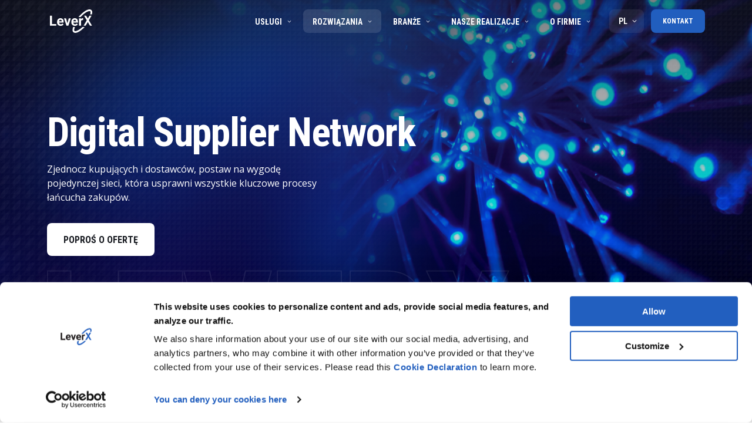

--- FILE ---
content_type: text/html; charset=UTF-8
request_url: https://leverx.com/pl/solutions/sap-dsn
body_size: 51382
content:
<!doctype html><html lang="pl"><head>
    <meta charset="utf-8">
    <!-- Google Tag Manager -->
    <script>(function (w, d, s, l, i) {
        w[l] = w[l] || []; w[l].push({
            'gtm.start':
                new Date().getTime(), event: 'gtm.js'
        }); var f = d.getElementsByTagName(s)[0],
            j = d.createElement(s), dl = l != 'dataLayer' ? '&l=' + l : ''; j.async = true; j.src =
            'https://www.googletagmanager.com/gtm.js?id=' + i + dl; f.parentNode.insertBefore(j, f);
    })(window, document, 'script', 'dataLayer', 'GTM-WK44VX6');</script>
    <!-- End Google Tag Manager -->

    <link rel="preconnect" href="https://fonts.googleapis.com">
    <link rel="preconnect" href="https://fonts.gstatic.com" crossorigin>

    <link rel="stylesheet" href="https://fonts.googleapis.com/css2?family=Open+Sans:ital,wght@0,300..800;1,300..800&amp;family=Roboto+Condensed:wght@300;400;700&amp;display=swap">

    <title>SAP Digital Supplier Network (SAP DSN) | LeverX</title>
    
    <link rel="shortcut icon" href="https://leverx.com/hubfs/favicon.ico">
    <meta name="description" content="Zjednocz kupujących i dostawców, postaw na wygodę pojedynczej sieci, która usprawni wszystkie kluczowe procesy łańcucha zakupów">
    
  
  
  
  
  
  
  
  

    
    
    <meta name="viewport" content="width=device-width, initial-scale=1">

    
    <meta property="og:description" content="Zjednocz kupujących i dostawców, postaw na wygodę pojedynczej sieci, która usprawni wszystkie kluczowe procesy łańcucha zakupów">
    <meta property="og:title" content="SAP Digital Supplier Network (SAP DSN) | LeverX">
    <meta name="twitter:description" content="Zjednocz kupujących i dostawców, postaw na wygodę pojedynczej sieci, która usprawni wszystkie kluczowe procesy łańcucha zakupów">
    <meta name="twitter:title" content="SAP Digital Supplier Network (SAP DSN) | LeverX">

    

    

    <style>
a.cta_button{-moz-box-sizing:content-box !important;-webkit-box-sizing:content-box !important;box-sizing:content-box !important;vertical-align:middle}.hs-breadcrumb-menu{list-style-type:none;margin:0px 0px 0px 0px;padding:0px 0px 0px 0px}.hs-breadcrumb-menu-item{float:left;padding:10px 0px 10px 10px}.hs-breadcrumb-menu-divider:before{content:'›';padding-left:10px}.hs-featured-image-link{border:0}.hs-featured-image{float:right;margin:0 0 20px 20px;max-width:50%}@media (max-width: 568px){.hs-featured-image{float:none;margin:0;width:100%;max-width:100%}}.hs-screen-reader-text{clip:rect(1px, 1px, 1px, 1px);height:1px;overflow:hidden;position:absolute !important;width:1px}
</style>

<link rel="stylesheet" href="https://leverx.com/hubfs/hub_generated/template_assets/1/162421366408/1769024972069/template_main-page.css">
<link rel="stylesheet" href="https://leverx.com/hubfs/hub_generated/template_assets/1/63822525782/1769024972889/template_main.min.css">
<link class="hs-async-css" rel="preload" href="https://leverx.com/hubfs/hub_generated/template_assets/1/64590762592/1769024968117/template__business-common.min.css" as="style" onload="this.onload=null;this.rel='stylesheet'">
<noscript><link rel="stylesheet" href="https://leverx.com/hubfs/hub_generated/template_assets/1/64590762592/1769024968117/template__business-common.min.css"></noscript>
<link rel="stylesheet" href="https://leverx.com/hubfs/hub_generated/module_assets/1/64317716500/1761222516684/module_hero-banner.min.css">
<link rel="stylesheet" href="https://leverx.com/hubfs/hub_generated/module_assets/1/75302430575/1743693218153/module_breadcrumb.min.css">
<link rel="stylesheet" href="https://leverx.com/hubfs/hub_generated/module_assets/1/65864854630/1743693013323/module_factoid.min.css">
<link rel="stylesheet" href="https://leverx.com/hubfs/hub_generated/module_assets/1/72723250028/1743693154603/module_banner-image.min.css">
<link rel="stylesheet" href="https://leverx.com/hubfs/hub_generated/module_assets/1/66205263646/1760959671865/module_heading.min.css">
<link rel="stylesheet" href="https://leverx.com/hubfs/hub_generated/module_assets/1/72202077826/1758203878611/module_number-cards.min.css">
<link rel="stylesheet" href="https://leverx.com/hubfs/hub_generated/module_assets/1/66840328377/1760532301422/module_tabs-banner-v2.min.css">
<link class="hs-async-css" rel="preload" href="https://leverx.com/hubfs/hub_generated/module_assets/1/66500677469/1760959931019/module_leverx-banner.min.css" as="style" onload="this.onload=null;this.rel='stylesheet'">
<noscript><link rel="stylesheet" href="https://leverx.com/hubfs/hub_generated/module_assets/1/66500677469/1760959931019/module_leverx-banner.min.css"></noscript>
<link rel="stylesheet" href="https://leverx.com/hubfs/hub_generated/module_assets/1/65961918234/1759403893259/module_services-cards.css">
<link rel="stylesheet" href="https://leverx.com/hubfs/hub_generated/module_assets/1/69818808868/1743693113234/module_product-cards.min.css">
<link rel="stylesheet" href="https://leverx.com/hubfs/hub_generated/module_assets/1/66329759080/1743693042531/module_cards-with-img.min.css">
<link rel="stylesheet" href="https://leverx.com/hubfs/hub_generated/module_assets/1/64570667915/1743692980123/module_lets-discover-banner.min.css">
<link rel="stylesheet" href="https://leverx.com/hubfs/hub_generated/template_assets/1/80509881258/1769024969444/template__form.min.css">
<link class="hs-async-css" rel="preload" href="https://leverx.com/hubfs/hub_generated/module_assets/1/81514089078/1764673917063/module_modal-cta.min.css" as="style" onload="this.onload=null;this.rel='stylesheet'">
<noscript><link rel="stylesheet" href="https://leverx.com/hubfs/hub_generated/module_assets/1/81514089078/1764673917063/module_modal-cta.min.css"></noscript>
<style>
  @font-face {
    font-family: "Lato";
    font-weight: 400;
    font-style: normal;
    font-display: swap;
    src: url("/_hcms/googlefonts/Lato/regular.woff2") format("woff2"), url("/_hcms/googlefonts/Lato/regular.woff") format("woff");
  }
  @font-face {
    font-family: "Lato";
    font-weight: 700;
    font-style: normal;
    font-display: swap;
    src: url("/_hcms/googlefonts/Lato/700.woff2") format("woff2"), url("/_hcms/googlefonts/Lato/700.woff") format("woff");
  }
</style>

    


    
    <link rel="canonical" href="https://leverx.com/pl/solutions/sap-dsn">


<meta property="og:image" content="https://leverx.com/hubfs/og%20images/Open%20graph%20(16).png">
<meta property="og:image:width" content="300">
<meta property="og:image:height" content="175">

<meta name="twitter:image" content="https://leverx.com/hubfs/og%20images/Open%20graph%20(16).png">


<meta property="og:url" content="https://leverx.com/pl/solutions/sap-dsn">
<meta name="twitter:card" content="summary_large_image">
<meta http-equiv="content-language" content="pl">
<link rel="alternate" hreflang="ar" href="https://leverx.com/ar/solutions/sap-dsn">
<link rel="alternate" hreflang="de" href="https://leverx.com/de/solutions/sap-dsn">
<link rel="alternate" hreflang="en" href="https://leverx.com/solutions/sap-dsn">
<link rel="alternate" hreflang="fi" href="https://leverx.com/fi/solutions/sap-dsn">
<link rel="alternate" hreflang="lt" href="https://leverx.com/lt/solutions/sap-dsn">
<link rel="alternate" hreflang="lv" href="https://leverx.com/lv/solutions/sap-dsn">
<link rel="alternate" hreflang="pl" href="https://leverx.com/pl/solutions/sap-dsn">
<link rel="alternate" hreflang="ru" href="https://leverx.com/ru/solutions/sap-dsn">
<link rel="alternate" hreflang="sv" href="https://leverx.com/sv/solutions/sap-dsn">






<meta name="generator" content="HubSpot"></head>

<body>
<!-- Google Tag Manager (noscript) -->
<script>
    window.dataLayer = window.dataLayer || [];
    function gtag(){dataLayer.push(arguments);}
    gtag('consent', 'default', {
        'ad_storage': 'denied',
        'analytics_storage': 'denied'
    });
</script>
<noscript><iframe src="https://www.googletagmanager.com/ns.html?id=GTM-WK44VX6" height="0" width="0" style="display:none;visibility:hidden"></iframe></noscript>
<!-- End Google Tag Manager (noscript) -->


<div data-global-resource-path="leverx-group-theme/templates/partials/preloader.html"><script>

  document.body.classList.add('animation-go');

  // let contentLoaded = false;
  // const minTime = 3000;
  // const startTime = new Date().getTime();
  // const preloaded = document.querySelector('.preloader-main');
  // const firstLoadCompleted = sessionStorage.getItem('first_load_completed') && window.location.pathname !== '/';
  // if (firstLoadCompleted) {
  //   preloaded.classList.add('preloader-main_loaded');
  //   document.body.classList.add('animation-go');
  // } else {
  //   document.body.style.overflow = 'hidden';
  // }
  //
  // const onHidePreloader = () => {
  //   document.body.style.overflow = 'visible';
  //   document.body.classList.add('animation-go');
  //   preloaded.classList.add('preloader-main_loaded');
  //   sessionStorage.setItem('first_load_completed', 'true');
  // };
  //
  // document.addEventListener('DOMContentLoaded', () => {
  //   contentLoaded = true;
  //   if (new Date().getTime() - startTime >= minTime) onHidePreloader()
  // });
  //
  // setTimeout(() => {
  //   if (contentLoaded) {
  //     onHidePreloader();
  //   }
  // }, minTime);
</script>

</div>


<div class="wrapper body-wrapper   hs-content-id-86540893324 hs-site-page page ">
    

    

    

    
        <nav>
            <div id="hs_cos_wrapper_module_16575331411861" class="hs_cos_wrapper hs_cos_wrapper_widget hs_cos_wrapper_type_module" style="" data-hs-cos-general-type="widget" data-hs-cos-type="module"><div class="business-menu__section
	new-menu
	
	 ">
	<div class="business-menu__section-container">
		<div class="container">

			<div class="business-menu__logo">
			</div>
			<div class="business-menu__wrap">
				<ul class="business-menu">

				</ul>
				<ul class="business-mobile-menu">

				</ul>



				<div class="business-menu__search-and-contacts">
					

					
						
						
						<div class="language-switcher business-menu__item" curr-lang="Polski" locale="pl">
							<div class="language-switcher__active header-btn-w-bckgrnd">
								<div class="language-switcher__active-text">
									PL
								</div>
								<div class="language-switcher__arrow-icon">
									<svg xmlns="http://www.w3.org/2000/svg" width="16" height="16" viewbox="0 0 16 16" fill="none" style="
">
										<path fill-rule="evenodd" clip-rule="evenodd" d="M8 10.2L4.5 6.7L5.2 6L8 8.8L10.8 6L11.5 6.7L8 10.2Z" fill="white" />
									</svg>
								</div>
							</div>
							<ul class="
									language-switcher__list
								 	business-menu__child-wrap business-menu__child-wrap--simple
								">
								
									

									
										
									
									<li class="language-switcher__item">
										<div>
											<a class="language-switcher__link
													
													
													business-menu__new-subchild-link business-menu__simple-subchild-link
												" href="/solutions/sap-dsn" data-language="en">
												<p class="business-menu__subchild-title">
													Global – English
												</p>
											</a>

											<ul class="language-switcher__children-list">
												
											</ul>
										</div>
									</li>
								
									

									
									<li class="language-switcher__item">
										<div>
											<a class="language-switcher__link
													not-hover
													
													business-menu__new-subchild-link business-menu__simple-subchild-link
												" href="/">
												<p class="business-menu__subchild-title">
													Europe
												</p>
											</a>

											<ul class="language-switcher__children-list">
												
												
													<li class="language-switcher__children-item">
														<a class="
																language-switcher__link
																
																business-menu__new-subchild-link business-menu__simple-subchild-link
															" data-language="de" href="/de/solutions/sap-dsn">
															<p class="business-menu__subchild-title">
																DACH – Deutsch
															</p>
														</a>
													</li>
												
												
													<li class="language-switcher__children-item">
														<a class="
																language-switcher__link
																active
																business-menu__new-subchild-link business-menu__simple-subchild-link
															" data-language="pl" href="/">
															<p class="business-menu__subchild-title">
																Poland – Polski
															</p>
														</a>
													</li>
												
												
													<li class="language-switcher__children-item">
														<a class="
																language-switcher__link
																
																business-menu__new-subchild-link business-menu__simple-subchild-link
															" data-language="sv" href="/sv/solutions/sap-dsn">
															<p class="business-menu__subchild-title">
																Sweden – Svenska
															</p>
														</a>
													</li>
												
												
													<li class="language-switcher__children-item">
														<a class="
																language-switcher__link
																
																business-menu__new-subchild-link business-menu__simple-subchild-link
															" data-language="fi" href="/fi/solutions/sap-dsn">
															<p class="business-menu__subchild-title">
																Finland – Suomi
															</p>
														</a>
													</li>
												
											</ul>
										</div>
									</li>
								
									

									
										
									
									<li class="language-switcher__item">
										<div>
											<a class="language-switcher__link
													
													
													business-menu__new-subchild-link business-menu__simple-subchild-link
												" href="/ar/solutions/sap-dsn" data-language="ar">
												<p class="business-menu__subchild-title">
													MENA – العربية
												</p>
											</a>

											<ul class="language-switcher__children-list">
												
											</ul>
										</div>
									</li>
								
							</ul>
						</div>
					
				</div>
				<div class="menu__burger">
					<div class="burger-items">
						<span></span>
						<span></span>
						<span></span>
						<span></span>
					</div>
				</div>
			</div>
		</div>
	</div>
</div>






















<script>
	!function () {
		const templatePath = "leverx-group-theme/templates/pages/solutions-pages/digital-supplier-network.html"
		const menu = [{"activeBranch":true,"activeNode":false,"blogNode":false,"categoryId":null,"children":[{"activeBranch":true,"activeNode":false,"blogNode":false,"categoryId":1,"children":[{"activeBranch":false,"activeNode":false,"blogNode":false,"categoryId":null,"children":[{"activeBranch":false,"activeNode":false,"blogNode":false,"categoryId":null,"children":[{"activeBranch":false,"activeNode":false,"blogNode":false,"categoryId":1,"children":[],"contentGroupId":null,"contentType":"site_page","errorMessage":null,"guid":null,"isDeleted":false,"isNonLinkingNode":false,"isPublished":true,"label":"Wdrożenie SAP","level":5,"linkTarget":null,"live":true,"nodeType":2,"pageId":78563161451,"pageTitle":"SAP implementation PL - services","parentGuid":null,"slug":"pl/services/sap-implementation","state":"PUBLISHED_OR_SCHEDULED","subcategory":"site_page","topLevelAncestorGuid":null,"url":"https://leverx.com/pl/services/sap-implementation","urlParamStr":"","urlWithoutAnchor":"https://leverx.com/pl/services/sap-implementation"},{"activeBranch":false,"activeNode":false,"blogNode":false,"categoryId":1,"children":[],"contentGroupId":null,"contentType":"site_page","errorMessage":null,"guid":null,"isDeleted":false,"isNonLinkingNode":false,"isPublished":true,"label":"Integracja SAP","level":5,"linkTarget":null,"live":true,"nodeType":2,"pageId":157825041162,"pageTitle":"SAP Integration PL - services","parentGuid":null,"slug":"pl/services/sap-integration","state":"PUBLISHED_OR_SCHEDULED","subcategory":"site_page","topLevelAncestorGuid":null,"url":"https://leverx.com/pl/services/sap-integration","urlParamStr":"","urlWithoutAnchor":"https://leverx.com/pl/services/sap-integration"},{"activeBranch":false,"activeNode":false,"blogNode":false,"categoryId":1,"children":[],"contentGroupId":null,"contentType":"site_page","errorMessage":null,"guid":null,"isDeleted":false,"isNonLinkingNode":false,"isPublished":true,"label":"Migracja do SAP S/4HANA","level":5,"linkTarget":null,"live":true,"nodeType":2,"pageId":78669227287,"pageTitle":"SAP S/4HANA Migration PL - services","parentGuid":null,"slug":"pl/services/sap-s4hana-migration","state":"PUBLISHED_OR_SCHEDULED","subcategory":"site_page","topLevelAncestorGuid":null,"url":"https://leverx.com/pl/services/sap-s4hana-migration","urlParamStr":"","urlWithoutAnchor":"https://leverx.com/pl/services/sap-s4hana-migration"},{"activeBranch":false,"activeNode":false,"blogNode":false,"categoryId":1,"children":[],"contentGroupId":null,"contentType":"site_page","errorMessage":null,"guid":null,"isDeleted":false,"isNonLinkingNode":false,"isPublished":true,"label":"Usługi Konsultingowe SAP","level":5,"linkTarget":null,"live":true,"nodeType":2,"pageId":158121554866,"pageTitle":"SAP Consulting PL - services","parentGuid":null,"slug":"pl/services/sap-consulting","state":"PUBLISHED_OR_SCHEDULED","subcategory":"site_page","topLevelAncestorGuid":null,"url":"https://leverx.com/pl/services/sap-consulting","urlParamStr":"","urlWithoutAnchor":"https://leverx.com/pl/services/sap-consulting"},{"activeBranch":false,"activeNode":false,"blogNode":false,"categoryId":1,"children":[],"contentGroupId":null,"contentType":"site_page","errorMessage":null,"guid":null,"isDeleted":false,"isNonLinkingNode":false,"isPublished":true,"label":"Usługi Bezpieczeństwa SAP","level":5,"linkTarget":null,"live":true,"nodeType":2,"pageId":184493407312,"pageTitle":"SAP Security Services - services","parentGuid":null,"slug":"pl/services/sap-security-services","state":"PUBLISHED_OR_SCHEDULED","subcategory":"site_page","topLevelAncestorGuid":null,"url":"https://leverx.com/pl/services/sap-security-services","urlParamStr":"","urlWithoutAnchor":"https://leverx.com/pl/services/sap-security-services"},{"activeBranch":false,"activeNode":false,"blogNode":false,"categoryId":1,"children":[],"contentGroupId":null,"contentType":"site_page","errorMessage":null,"guid":null,"isDeleted":false,"isNonLinkingNode":false,"isPublished":true,"label":"Usługi SAP Rollout","level":5,"linkTarget":null,"live":true,"nodeType":2,"pageId":185222222196,"pageTitle":"SAP Rollout - Services","parentGuid":null,"slug":"pl/services/sap-rollout","state":"PUBLISHED_OR_SCHEDULED","subcategory":"site_page","topLevelAncestorGuid":null,"url":"https://leverx.com/pl/services/sap-rollout","urlParamStr":"","urlWithoutAnchor":"https://leverx.com/pl/services/sap-rollout"},{"activeBranch":false,"activeNode":false,"blogNode":false,"categoryId":1,"children":[],"contentGroupId":null,"contentType":"site_page","errorMessage":null,"guid":null,"isDeleted":false,"isNonLinkingNode":false,"isPublished":true,"label":"GROW with SAP","level":5,"linkTarget":null,"live":true,"nodeType":2,"pageId":188029141540,"pageTitle":"PL GROW with SAP - services","parentGuid":null,"slug":"pl/services/grow-with-sap","state":"PUBLISHED_OR_SCHEDULED","subcategory":"site_page","topLevelAncestorGuid":null,"url":"https://leverx.com/pl/services/grow-with-sap","urlParamStr":"","urlWithoutAnchor":"https://leverx.com/pl/services/grow-with-sap"},{"activeBranch":false,"activeNode":false,"blogNode":false,"categoryId":1,"children":[],"contentGroupId":null,"contentType":"site_page","errorMessage":null,"guid":null,"isDeleted":false,"isNonLinkingNode":false,"isPublished":true,"label":"RISE with SAP","level":5,"linkTarget":null,"live":true,"nodeType":2,"pageId":78550597786,"pageTitle":"Rise with SAP PL - services","parentGuid":null,"slug":"pl/services/rise-with-sap","state":"PUBLISHED_OR_SCHEDULED","subcategory":"site_page","topLevelAncestorGuid":null,"url":"https://leverx.com/pl/services/rise-with-sap","urlParamStr":"","urlWithoutAnchor":"https://leverx.com/pl/services/rise-with-sap"},{"activeBranch":false,"activeNode":false,"blogNode":false,"categoryId":1,"children":[],"contentGroupId":null,"contentType":"site_page","errorMessage":null,"guid":null,"isDeleted":false,"isNonLinkingNode":false,"isPublished":true,"label":"SAP Application Management Services","level":5,"linkTarget":null,"live":true,"nodeType":2,"pageId":158371605610,"pageTitle":"SAP AMS PL - services","parentGuid":null,"slug":"pl/services/sap-application-management-services","state":"PUBLISHED_OR_SCHEDULED","subcategory":"site_page","topLevelAncestorGuid":null,"url":"https://leverx.com/pl/services/sap-application-management-services","urlParamStr":"","urlWithoutAnchor":"https://leverx.com/pl/services/sap-application-management-services"},{"activeBranch":false,"activeNode":false,"blogNode":false,"categoryId":1,"children":[],"contentGroupId":null,"contentType":"site_page","errorMessage":null,"guid":null,"isDeleted":false,"isNonLinkingNode":false,"isPublished":true,"label":"Zarządzane Usługi SAP","level":5,"linkTarget":null,"live":true,"nodeType":2,"pageId":185222491014,"pageTitle":"SAP Managed Services - services PL","parentGuid":null,"slug":"pl/services/sap-managed-services","state":"PUBLISHED_OR_SCHEDULED","subcategory":"site_page","topLevelAncestorGuid":null,"url":"https://leverx.com/pl/services/sap-managed-services","urlParamStr":"","urlWithoutAnchor":"https://leverx.com/pl/services/sap-managed-services"},{"activeBranch":false,"activeNode":false,"blogNode":false,"categoryId":1,"children":[],"contentGroupId":null,"contentType":"site_page","errorMessage":null,"guid":null,"isDeleted":false,"isNonLinkingNode":false,"isPublished":true,"label":"Licencje SAP","level":5,"linkTarget":null,"live":true,"nodeType":2,"pageId":184756185667,"pageTitle":"SAP Licenses - services PL","parentGuid":null,"slug":"pl/services/sap-licensing","state":"PUBLISHED_OR_SCHEDULED","subcategory":"site_page","topLevelAncestorGuid":null,"url":"https://leverx.com/pl/services/sap-licensing","urlParamStr":"","urlWithoutAnchor":"https://leverx.com/pl/services/sap-licensing"},{"activeBranch":false,"activeNode":false,"blogNode":false,"categoryId":1,"children":[],"contentGroupId":null,"contentType":"site_page","errorMessage":null,"guid":null,"isDeleted":false,"isNonLinkingNode":false,"isPublished":true,"label":"SAP Fiori","level":5,"linkTarget":null,"live":true,"nodeType":2,"pageId":192349811225,"pageTitle":"PL - SAP Fiori - Solutions pages","parentGuid":null,"slug":"pl/solutions/sap-fiori","state":"PUBLISHED_OR_SCHEDULED","subcategory":"site_page","topLevelAncestorGuid":null,"url":"https://leverx.com/pl/solutions/sap-fiori","urlParamStr":"","urlWithoutAnchor":"https://leverx.com/pl/solutions/sap-fiori"}],"contentGroupId":null,"contentType":null,"errorMessage":null,"guid":null,"isDeleted":false,"isNonLinkingNode":false,"isPublished":true,"label":"Usługi SAP","level":4,"linkTarget":null,"live":true,"nodeType":3,"pageId":null,"pageTitle":null,"parentGuid":null,"slug":null,"state":null,"subcategory":null,"topLevelAncestorGuid":null,"url":"","urlParamStr":"","urlWithoutAnchor":""},{"activeBranch":false,"activeNode":false,"blogNode":false,"categoryId":null,"children":[{"activeBranch":false,"activeNode":false,"blogNode":false,"categoryId":1,"children":[],"contentGroupId":null,"contentType":"site_page","errorMessage":null,"guid":null,"isDeleted":false,"isNonLinkingNode":false,"isPublished":true,"label":"Tworzenie Oprogramowania Dedykowanego","level":5,"linkTarget":null,"live":true,"nodeType":2,"pageId":186027950954,"pageTitle":"PL Custom Software Development - services","parentGuid":null,"slug":"pl/services/custom-software-development","state":"PUBLISHED_OR_SCHEDULED","subcategory":"site_page","topLevelAncestorGuid":null,"url":"https://leverx.com/pl/services/custom-software-development","urlParamStr":"","urlWithoutAnchor":"https://leverx.com/pl/services/custom-software-development"},{"activeBranch":false,"activeNode":false,"blogNode":false,"categoryId":1,"children":[],"contentGroupId":null,"contentType":"site_page","errorMessage":null,"guid":null,"isDeleted":false,"isNonLinkingNode":false,"isPublished":true,"label":"Usługi Transformacji IT","level":5,"linkTarget":null,"live":true,"nodeType":2,"pageId":158387777878,"pageTitle":"IT Transformation Services PL - services","parentGuid":null,"slug":"pl/services/it-transformation-services","state":"PUBLISHED_OR_SCHEDULED","subcategory":"site_page","topLevelAncestorGuid":null,"url":"https://leverx.com/pl/services/it-transformation-services","urlParamStr":"","urlWithoutAnchor":"https://leverx.com/pl/services/it-transformation-services"},{"activeBranch":false,"activeNode":false,"blogNode":false,"categoryId":1,"children":[],"contentGroupId":null,"contentType":"site_page","errorMessage":null,"guid":null,"isDeleted":false,"isNonLinkingNode":false,"isPublished":true,"label":"Zarządzanie Zmianą","level":5,"linkTarget":null,"live":true,"nodeType":2,"pageId":128854964820,"pageTitle":"Change Management PL - services","parentGuid":null,"slug":"pl/services/change-management","state":"PUBLISHED_OR_SCHEDULED","subcategory":"site_page","topLevelAncestorGuid":null,"url":"https://leverx.com/pl/services/change-management","urlParamStr":"","urlWithoutAnchor":"https://leverx.com/pl/services/change-management"},{"activeBranch":false,"activeNode":false,"blogNode":false,"categoryId":1,"children":[],"contentGroupId":null,"contentType":"site_page","errorMessage":null,"guid":null,"isDeleted":false,"isNonLinkingNode":false,"isPublished":true,"label":"Usługi Infrastrukturalne","level":5,"linkTarget":null,"live":true,"nodeType":2,"pageId":78547597893,"pageTitle":"Infrastructure PL - services","parentGuid":null,"slug":"pl/services/infrastructure-services","state":"PUBLISHED_OR_SCHEDULED","subcategory":"site_page","topLevelAncestorGuid":null,"url":"https://leverx.com/pl/services/infrastructure-services","urlParamStr":"","urlWithoutAnchor":"https://leverx.com/pl/services/infrastructure-services"},{"activeBranch":false,"activeNode":false,"blogNode":false,"categoryId":1,"children":[],"contentGroupId":null,"contentType":"site_page","errorMessage":null,"guid":null,"isDeleted":false,"isNonLinkingNode":false,"isPublished":true,"label":"Konsulting biznesowy","level":5,"linkTarget":null,"live":true,"nodeType":2,"pageId":189545899054,"pageTitle":"PL Business consulting - services","parentGuid":null,"slug":"pl/services/business-consulting","state":"PUBLISHED_OR_SCHEDULED","subcategory":"site_page","topLevelAncestorGuid":null,"url":"https://leverx.com/pl/services/business-consulting","urlParamStr":"","urlWithoutAnchor":"https://leverx.com/pl/services/business-consulting"},{"activeBranch":false,"activeNode":false,"blogNode":false,"categoryId":1,"children":[],"contentGroupId":null,"contentType":"site_page","errorMessage":null,"guid":null,"isDeleted":false,"isNonLinkingNode":false,"isPublished":true,"label":"Tworzenie aplikacji mobilnych","level":5,"linkTarget":null,"live":true,"nodeType":2,"pageId":188270276242,"pageTitle":"PL - Mobile App Development - services","parentGuid":null,"slug":"pl/services/mobile-app-development","state":"PUBLISHED_OR_SCHEDULED","subcategory":"site_page","topLevelAncestorGuid":null,"url":"https://leverx.com/pl/services/mobile-app-development","urlParamStr":"","urlWithoutAnchor":"https://leverx.com/pl/services/mobile-app-development"},{"activeBranch":false,"activeNode":false,"blogNode":false,"categoryId":1,"children":[],"contentGroupId":null,"contentType":"site_page","errorMessage":null,"guid":null,"isDeleted":false,"isNonLinkingNode":false,"isPublished":true,"label":"Dedykowany zespół","level":5,"linkTarget":null,"live":true,"nodeType":2,"pageId":78540066744,"pageTitle":"Offshore Development Center PL - services","parentGuid":null,"slug":"pl/services/offshore-development-center","state":"PUBLISHED_OR_SCHEDULED","subcategory":"site_page","topLevelAncestorGuid":null,"url":"https://leverx.com/pl/services/offshore-development-center","urlParamStr":"","urlWithoutAnchor":"https://leverx.com/pl/services/offshore-development-center"},{"activeBranch":false,"activeNode":false,"blogNode":false,"categoryId":1,"children":[],"contentGroupId":null,"contentType":"site_page","errorMessage":null,"guid":null,"isDeleted":false,"isNonLinkingNode":false,"isPublished":true,"label":"Tworzenie aplikacji webowych","level":5,"linkTarget":null,"live":true,"nodeType":2,"pageId":189359878746,"pageTitle":"PL Web Development - services","parentGuid":null,"slug":"pl/services/web-development","state":"PUBLISHED_OR_SCHEDULED","subcategory":"site_page","topLevelAncestorGuid":null,"url":"https://leverx.com/pl/services/web-development","urlParamStr":"","urlWithoutAnchor":"https://leverx.com/pl/services/web-development"},{"activeBranch":false,"activeNode":false,"blogNode":false,"categoryId":1,"children":[],"contentGroupId":null,"contentType":"site_page","errorMessage":null,"guid":null,"isDeleted":false,"isNonLinkingNode":false,"isPublished":true,"label":"Usługi AppHaus","level":5,"linkTarget":null,"live":true,"nodeType":2,"pageId":184128773492,"pageTitle":"Design Thinking Methodology","parentGuid":null,"slug":"pl/services/design-thinking-workshop","state":"PUBLISHED_OR_SCHEDULED","subcategory":"site_page","topLevelAncestorGuid":null,"url":"https://leverx.com/pl/services/design-thinking-workshop","urlParamStr":"","urlWithoutAnchor":"https://leverx.com/pl/services/design-thinking-workshop"}],"contentGroupId":null,"contentType":null,"errorMessage":null,"guid":null,"isDeleted":false,"isNonLinkingNode":false,"isPublished":true,"label":"Usługi aplikacji","level":4,"linkTarget":null,"live":true,"nodeType":3,"pageId":null,"pageTitle":null,"parentGuid":null,"slug":null,"state":null,"subcategory":null,"topLevelAncestorGuid":null,"url":"","urlParamStr":"","urlWithoutAnchor":""},{"activeBranch":false,"activeNode":false,"blogNode":false,"categoryId":null,"children":[{"activeBranch":false,"activeNode":false,"blogNode":false,"categoryId":1,"children":[],"contentGroupId":null,"contentType":"site_page","errorMessage":null,"guid":null,"isDeleted":false,"isNonLinkingNode":false,"isPublished":true,"label":"Migracja SAP do chmury","level":5,"linkTarget":null,"live":true,"nodeType":2,"pageId":158114668334,"pageTitle":"SAP to Cloud PL - services","parentGuid":null,"slug":"pl/services/sap-private-cloud","state":"PUBLISHED_OR_SCHEDULED","subcategory":"site_page","topLevelAncestorGuid":null,"url":"https://leverx.com/pl/services/sap-private-cloud","urlParamStr":"","urlWithoutAnchor":"https://leverx.com/pl/services/sap-private-cloud"},{"activeBranch":false,"activeNode":false,"blogNode":false,"categoryId":1,"children":[],"contentGroupId":null,"contentType":"site_page","errorMessage":null,"guid":null,"isDeleted":false,"isNonLinkingNode":false,"isPublished":true,"label":"SAP S/4HANA Private Cloud","level":5,"linkTarget":null,"live":true,"nodeType":2,"pageId":158106437043,"pageTitle":"SAP S/4HANA Private Cloud PL - Solutions pages","parentGuid":null,"slug":"pl/solutions/sap-s4hana-private-cloud","state":"PUBLISHED_OR_SCHEDULED","subcategory":"site_page","topLevelAncestorGuid":null,"url":"https://leverx.com/pl/solutions/sap-s4hana-private-cloud","urlParamStr":"","urlWithoutAnchor":"https://leverx.com/pl/solutions/sap-s4hana-private-cloud"},{"activeBranch":false,"activeNode":false,"blogNode":false,"categoryId":1,"children":[],"contentGroupId":null,"contentType":"site_page","errorMessage":null,"guid":null,"isDeleted":false,"isNonLinkingNode":false,"isPublished":true,"label":"SAP Migration to AWS Cloud","level":5,"linkTarget":null,"live":true,"nodeType":2,"pageId":191476984727,"pageTitle":"PL SAP Migration to AWS Cloud - services","parentGuid":null,"slug":"pl/services/sap-migration-to-aws-cloud","state":"PUBLISHED_OR_SCHEDULED","subcategory":"site_page","topLevelAncestorGuid":null,"url":"https://leverx.com/pl/services/sap-migration-to-aws-cloud","urlParamStr":"","urlWithoutAnchor":"https://leverx.com/pl/services/sap-migration-to-aws-cloud"},{"activeBranch":false,"activeNode":false,"blogNode":false,"categoryId":1,"children":[],"contentGroupId":null,"contentType":"site_page","errorMessage":null,"guid":null,"isDeleted":false,"isNonLinkingNode":false,"isPublished":true,"label":"SAP S/4HANA Public Cloud","level":5,"linkTarget":null,"live":true,"nodeType":2,"pageId":158114667029,"pageTitle":"SAP S/4HANA Public Cloud PL - Solutions pages","parentGuid":null,"slug":"pl/solutions/sap-s4hana-public-cloud","state":"PUBLISHED_OR_SCHEDULED","subcategory":"site_page","topLevelAncestorGuid":null,"url":"https://leverx.com/pl/solutions/sap-s4hana-public-cloud","urlParamStr":"","urlWithoutAnchor":"https://leverx.com/pl/solutions/sap-s4hana-public-cloud"},{"activeBranch":false,"activeNode":false,"blogNode":false,"categoryId":1,"children":[],"contentGroupId":null,"contentType":"site_page","errorMessage":null,"guid":null,"isDeleted":false,"isNonLinkingNode":false,"isPublished":true,"label":"Migracja SAP do Chmury Azure","level":5,"linkTarget":null,"live":true,"nodeType":2,"pageId":191476994877,"pageTitle":"PL SAP Migration to Azure Cloud - services","parentGuid":null,"slug":"pl/services/sap-migration-to-azure-cloud","state":"PUBLISHED_OR_SCHEDULED","subcategory":"site_page","topLevelAncestorGuid":null,"url":"https://leverx.com/pl/services/sap-migration-to-azure-cloud","urlParamStr":"","urlWithoutAnchor":"https://leverx.com/pl/services/sap-migration-to-azure-cloud"},{"activeBranch":false,"activeNode":false,"blogNode":false,"categoryId":1,"children":[],"contentGroupId":null,"contentType":"site_page","errorMessage":null,"guid":null,"isDeleted":false,"isNonLinkingNode":false,"isPublished":true,"label":"RISE with SAP","level":5,"linkTarget":null,"live":true,"nodeType":2,"pageId":78550597786,"pageTitle":"Rise with SAP PL - services","parentGuid":null,"slug":"pl/services/rise-with-sap","state":"PUBLISHED_OR_SCHEDULED","subcategory":"site_page","topLevelAncestorGuid":null,"url":"https://leverx.com/pl/services/rise-with-sap","urlParamStr":"","urlWithoutAnchor":"https://leverx.com/pl/services/rise-with-sap"},{"activeBranch":false,"activeNode":false,"blogNode":false,"categoryId":1,"children":[],"contentGroupId":null,"contentType":"site_page","errorMessage":null,"guid":null,"isDeleted":false,"isNonLinkingNode":false,"isPublished":true,"label":"Migracja SAP do Google Cloud","level":5,"linkTarget":null,"live":true,"nodeType":2,"pageId":191478252815,"pageTitle":"PL SAP Migration to Google Cloud - services","parentGuid":null,"slug":"pl/services/sap-migration-to-google-cloud","state":"PUBLISHED_OR_SCHEDULED","subcategory":"site_page","topLevelAncestorGuid":null,"url":"https://leverx.com/pl/services/sap-migration-to-google-cloud","urlParamStr":"","urlWithoutAnchor":"https://leverx.com/pl/services/sap-migration-to-google-cloud"}],"contentGroupId":null,"contentType":null,"errorMessage":null,"guid":null,"isDeleted":false,"isNonLinkingNode":false,"isPublished":true,"label":"SAP w chmurze","level":4,"linkTarget":null,"live":true,"nodeType":3,"pageId":null,"pageTitle":null,"parentGuid":null,"slug":null,"state":null,"subcategory":null,"topLevelAncestorGuid":null,"url":"","urlParamStr":"","urlWithoutAnchor":""},{"activeBranch":false,"activeNode":false,"blogNode":false,"categoryId":null,"children":[{"activeBranch":false,"activeNode":false,"blogNode":false,"categoryId":1,"children":[],"contentGroupId":null,"contentType":"site_page","errorMessage":null,"guid":null,"isDeleted":false,"isNonLinkingNode":false,"isPublished":true,"label":"SAP Business AI","level":5,"linkTarget":null,"live":true,"nodeType":2,"pageId":177321208326,"pageTitle":"SAP Business AI PL - Solutions pages","parentGuid":null,"slug":"pl/solutions/sap-business-ai","state":"PUBLISHED_OR_SCHEDULED","subcategory":"site_page","topLevelAncestorGuid":null,"url":"https://leverx.com/pl/solutions/sap-business-ai","urlParamStr":"","urlWithoutAnchor":"https://leverx.com/pl/solutions/sap-business-ai"},{"activeBranch":false,"activeNode":false,"blogNode":false,"categoryId":1,"children":[],"contentGroupId":null,"contentType":"site_page","errorMessage":null,"guid":null,"isDeleted":false,"isNonLinkingNode":false,"isPublished":true,"label":"AI Solutions Implementation","level":5,"linkTarget":null,"live":true,"nodeType":2,"pageId":175670283815,"pageTitle":"AI Solutions PL - Solutions pages","parentGuid":null,"slug":"pl/solutions/ai-solutions","state":"PUBLISHED_OR_SCHEDULED","subcategory":"site_page","topLevelAncestorGuid":null,"url":"https://leverx.com/pl/solutions/ai-solutions","urlParamStr":"","urlWithoutAnchor":"https://leverx.com/pl/solutions/ai-solutions"},{"activeBranch":false,"activeNode":false,"blogNode":false,"categoryId":1,"children":[],"contentGroupId":null,"contentType":"site_page","errorMessage":null,"guid":null,"isDeleted":false,"isNonLinkingNode":false,"isPublished":true,"label":"Generative AI","level":5,"linkTarget":null,"live":true,"nodeType":2,"pageId":177322586255,"pageTitle":"Generative AI PL - Solutions pages","parentGuid":null,"slug":"pl/solutions/generative-ai","state":"PUBLISHED_OR_SCHEDULED","subcategory":"site_page","topLevelAncestorGuid":null,"url":"https://leverx.com/pl/solutions/generative-ai","urlParamStr":"","urlWithoutAnchor":"https://leverx.com/pl/solutions/generative-ai"},{"activeBranch":false,"activeNode":false,"blogNode":false,"categoryId":1,"children":[],"contentGroupId":null,"contentType":"site_page","errorMessage":null,"guid":null,"isDeleted":false,"isNonLinkingNode":false,"isPublished":true,"label":"SAP AI Services","level":5,"linkTarget":null,"live":true,"nodeType":2,"pageId":191479033783,"pageTitle":"PL SAP AI Services - services","parentGuid":null,"slug":"pl/services/sap-ai-services","state":"PUBLISHED_OR_SCHEDULED","subcategory":"site_page","topLevelAncestorGuid":null,"url":"https://leverx.com/pl/services/sap-ai-services","urlParamStr":"","urlWithoutAnchor":"https://leverx.com/pl/services/sap-ai-services"},{"activeBranch":false,"activeNode":false,"blogNode":false,"categoryId":1,"children":[],"contentGroupId":null,"contentType":"site_page","errorMessage":null,"guid":null,"isDeleted":false,"isNonLinkingNode":false,"isPublished":true,"label":"AI Agent Development","level":5,"linkTarget":null,"live":true,"nodeType":2,"pageId":190182662839,"pageTitle":"AI Agent Development Services - services","parentGuid":null,"slug":"services/ai-agent-development","state":"PUBLISHED_OR_SCHEDULED","subcategory":"site_page","topLevelAncestorGuid":null,"url":"https://leverx.com/services/ai-agent-development","urlParamStr":"","urlWithoutAnchor":"https://leverx.com/services/ai-agent-development"},{"activeBranch":false,"activeNode":false,"blogNode":false,"categoryId":1,"children":[],"contentGroupId":null,"contentType":"site_page","errorMessage":null,"guid":null,"isDeleted":false,"isNonLinkingNode":false,"isPublished":true,"label":"SAP Joule","level":5,"linkTarget":null,"live":true,"nodeType":2,"pageId":192349611146,"pageTitle":"PL - SAP Joule - Solutions pages","parentGuid":null,"slug":"pl/solutions/sap-joule","state":"PUBLISHED_OR_SCHEDULED","subcategory":"site_page","topLevelAncestorGuid":null,"url":"https://leverx.com/pl/solutions/sap-joule","urlParamStr":"","urlWithoutAnchor":"https://leverx.com/pl/solutions/sap-joule"},{"activeBranch":false,"activeNode":false,"blogNode":false,"categoryId":1,"children":[],"contentGroupId":null,"contentType":"site_page","errorMessage":null,"guid":null,"isDeleted":false,"isNonLinkingNode":false,"isPublished":true,"label":"AI App Development","level":5,"linkTarget":null,"live":true,"nodeType":2,"pageId":190410355241,"pageTitle":"AI App Development - services","parentGuid":null,"slug":"services/ai-app-development","state":"PUBLISHED_OR_SCHEDULED","subcategory":"site_page","topLevelAncestorGuid":null,"url":"https://leverx.com/services/ai-app-development","urlParamStr":"","urlWithoutAnchor":"https://leverx.com/services/ai-app-development"},{"activeBranch":false,"activeNode":false,"blogNode":false,"categoryId":1,"children":[],"contentGroupId":null,"contentType":"site_page","errorMessage":null,"guid":null,"isDeleted":false,"isNonLinkingNode":false,"isPublished":true,"label":"AI Assistant Development","level":5,"linkTarget":null,"live":true,"nodeType":2,"pageId":190412036684,"pageTitle":"AI Assistant Development - services","parentGuid":null,"slug":"services/ai-assistant-development","state":"PUBLISHED_OR_SCHEDULED","subcategory":"site_page","topLevelAncestorGuid":null,"url":"https://leverx.com/services/ai-assistant-development","urlParamStr":"","urlWithoutAnchor":"https://leverx.com/services/ai-assistant-development"},{"activeBranch":false,"activeNode":false,"blogNode":false,"categoryId":1,"children":[],"contentGroupId":null,"contentType":"site_page","errorMessage":null,"guid":null,"isDeleted":false,"isNonLinkingNode":false,"isPublished":true,"label":"AI Consulting","level":5,"linkTarget":null,"live":true,"nodeType":2,"pageId":190953063787,"pageTitle":"AI Consulting Services - services","parentGuid":null,"slug":"services/ai-consulting-services","state":"PUBLISHED_OR_SCHEDULED","subcategory":"site_page","topLevelAncestorGuid":null,"url":"https://leverx.com/services/ai-consulting-services","urlParamStr":"","urlWithoutAnchor":"https://leverx.com/services/ai-consulting-services"}],"contentGroupId":null,"contentType":null,"errorMessage":null,"guid":null,"isDeleted":false,"isNonLinkingNode":false,"isPublished":true,"label":"Sztuczna inteligencja (AI)","level":4,"linkTarget":null,"live":true,"nodeType":3,"pageId":null,"pageTitle":null,"parentGuid":null,"slug":null,"state":null,"subcategory":null,"topLevelAncestorGuid":null,"url":"","urlParamStr":"","urlWithoutAnchor":""}],"contentGroupId":null,"contentType":null,"errorMessage":null,"guid":null,"isDeleted":false,"isNonLinkingNode":false,"isPublished":true,"label":"Usługi","level":3,"linkTarget":null,"live":true,"nodeType":3,"pageId":null,"pageTitle":null,"parentGuid":null,"slug":null,"state":null,"subcategory":null,"topLevelAncestorGuid":null,"url":"","urlParamStr":"","urlWithoutAnchor":""},{"activeBranch":true,"activeNode":false,"blogNode":false,"categoryId":1,"children":[{"activeBranch":false,"activeNode":false,"blogNode":false,"categoryId":1,"children":[{"activeBranch":false,"activeNode":false,"blogNode":false,"categoryId":null,"children":[{"activeBranch":false,"activeNode":false,"blogNode":false,"categoryId":1,"children":[],"contentGroupId":null,"contentType":"site_page","errorMessage":null,"guid":null,"isDeleted":false,"isNonLinkingNode":false,"isPublished":true,"label":"SAP Build Code","level":6,"linkTarget":null,"live":true,"nodeType":2,"pageId":198774348802,"pageTitle":"PL SAP Build Code - Solutions pages","parentGuid":null,"slug":"pl/solutions/sap-build-code","state":"PUBLISHED_OR_SCHEDULED","subcategory":"site_page","topLevelAncestorGuid":null,"url":"https://leverx.com/pl/solutions/sap-build-code","urlParamStr":"","urlWithoutAnchor":"https://leverx.com/pl/solutions/sap-build-code"},{"activeBranch":false,"activeNode":false,"blogNode":false,"categoryId":1,"children":[],"contentGroupId":null,"contentType":"site_page","errorMessage":null,"guid":null,"isDeleted":false,"isNonLinkingNode":false,"isPublished":true,"label":"SAP Build Apps","level":6,"linkTarget":null,"live":true,"nodeType":2,"pageId":198774356626,"pageTitle":"PL SAP Build Apps - Solutions pages","parentGuid":null,"slug":"pl/solutions/sap-build-apps","state":"PUBLISHED_OR_SCHEDULED","subcategory":"site_page","topLevelAncestorGuid":null,"url":"https://leverx.com/pl/solutions/sap-build-apps","urlParamStr":"","urlWithoutAnchor":"https://leverx.com/pl/solutions/sap-build-apps"},{"activeBranch":false,"activeNode":false,"blogNode":false,"categoryId":1,"children":[],"contentGroupId":null,"contentType":"site_page","errorMessage":null,"guid":null,"isDeleted":false,"isNonLinkingNode":false,"isPublished":true,"label":"SAP Build Work Zone","level":6,"linkTarget":null,"live":true,"nodeType":2,"pageId":198787764403,"pageTitle":"PL SAP Build Work Zone - Solutions pages","parentGuid":null,"slug":"pl/solutions/sap-build-work-zone","state":"PUBLISHED_OR_SCHEDULED","subcategory":"site_page","topLevelAncestorGuid":null,"url":"https://leverx.com/pl/solutions/sap-build-work-zone","urlParamStr":"","urlWithoutAnchor":"https://leverx.com/pl/solutions/sap-build-work-zone"},{"activeBranch":false,"activeNode":false,"blogNode":false,"categoryId":1,"children":[],"contentGroupId":null,"contentType":"site_page","errorMessage":null,"guid":null,"isDeleted":false,"isNonLinkingNode":false,"isPublished":true,"label":"SAP Build Process Automation","level":6,"linkTarget":null,"live":true,"nodeType":2,"pageId":199045423255,"pageTitle":"PL SAP Build Process Automation - services","parentGuid":null,"slug":"pl/services/sap-btp-process-automation","state":"PUBLISHED_OR_SCHEDULED","subcategory":"site_page","topLevelAncestorGuid":null,"url":"https://leverx.com/pl/services/sap-btp-process-automation","urlParamStr":"","urlWithoutAnchor":"https://leverx.com/pl/services/sap-btp-process-automation"},{"activeBranch":false,"activeNode":false,"blogNode":false,"categoryId":1,"children":[],"contentGroupId":null,"contentType":"site_page","errorMessage":null,"guid":null,"isDeleted":false,"isNonLinkingNode":false,"isPublished":true,"label":"Środowisko SAP BTP ABAP","level":6,"linkTarget":null,"live":true,"nodeType":2,"pageId":199053814364,"pageTitle":"PL SAP BTP ABAP Environment - Solutions pages","parentGuid":null,"slug":"pl/solutions/sap-btp-abap-environment","state":"PUBLISHED_OR_SCHEDULED","subcategory":"site_page","topLevelAncestorGuid":null,"url":"https://leverx.com/pl/solutions/sap-btp-abap-environment","urlParamStr":"","urlWithoutAnchor":"https://leverx.com/pl/solutions/sap-btp-abap-environment"},{"activeBranch":false,"activeNode":false,"blogNode":false,"categoryId":1,"children":[],"contentGroupId":null,"contentType":"site_page","errorMessage":null,"guid":null,"isDeleted":false,"isNonLinkingNode":false,"isPublished":true,"label":"Usługi Fiori od LeverX","level":6,"linkTarget":null,"live":true,"nodeType":2,"pageId":192349811225,"pageTitle":"PL - SAP Fiori - Solutions pages","parentGuid":null,"slug":"pl/solutions/sap-fiori","state":"PUBLISHED_OR_SCHEDULED","subcategory":"site_page","topLevelAncestorGuid":null,"url":"https://leverx.com/pl/solutions/sap-fiori","urlParamStr":"","urlWithoutAnchor":"https://leverx.com/pl/solutions/sap-fiori"}],"contentGroupId":null,"contentType":null,"errorMessage":null,"guid":null,"isDeleted":false,"isNonLinkingNode":false,"isPublished":true,"label":"Tworzenie aplikacji i automatyzacja","level":5,"linkTarget":null,"live":true,"nodeType":3,"pageId":null,"pageTitle":null,"parentGuid":null,"slug":null,"state":null,"subcategory":null,"topLevelAncestorGuid":null,"url":"","urlParamStr":"","urlWithoutAnchor":""},{"activeBranch":false,"activeNode":false,"blogNode":false,"categoryId":null,"children":[{"activeBranch":false,"activeNode":false,"blogNode":false,"categoryId":1,"children":[],"contentGroupId":null,"contentType":"site_page","errorMessage":null,"guid":null,"isDeleted":false,"isNonLinkingNode":false,"isPublished":true,"label":"SAP Datasphere","level":6,"linkTarget":null,"live":true,"nodeType":2,"pageId":160241935362,"pageTitle":"SAP Datasphere PL - Solutions pages","parentGuid":null,"slug":"pl/solutions/sap-datasphere","state":"PUBLISHED_OR_SCHEDULED","subcategory":"site_page","topLevelAncestorGuid":null,"url":"https://leverx.com/pl/solutions/sap-datasphere","urlParamStr":"","urlWithoutAnchor":"https://leverx.com/pl/solutions/sap-datasphere"},{"activeBranch":false,"activeNode":false,"blogNode":false,"categoryId":1,"children":[],"contentGroupId":null,"contentType":"site_page","errorMessage":null,"guid":null,"isDeleted":false,"isNonLinkingNode":false,"isPublished":true,"label":"SAP HANA Cloud","level":6,"linkTarget":null,"live":true,"nodeType":2,"pageId":193391608729,"pageTitle":"PL - SAP HANA Cloud - Solutions pages","parentGuid":null,"slug":"pl/solutions/sap-hana-cloud","state":"PUBLISHED_OR_SCHEDULED","subcategory":"site_page","topLevelAncestorGuid":null,"url":"https://leverx.com/pl/solutions/sap-hana-cloud","urlParamStr":"","urlWithoutAnchor":"https://leverx.com/pl/solutions/sap-hana-cloud"},{"activeBranch":false,"activeNode":false,"blogNode":false,"categoryId":1,"children":[],"contentGroupId":null,"contentType":"site_page","errorMessage":null,"guid":null,"isDeleted":false,"isNonLinkingNode":false,"isPublished":true,"label":"SAP Analytics Cloud","level":6,"linkTarget":null,"live":true,"nodeType":2,"pageId":193249186950,"pageTitle":"PL - SAP Analytics Cloud - Solutions pages","parentGuid":null,"slug":"pl/solutions/sap-analytics-cloud","state":"PUBLISHED_OR_SCHEDULED","subcategory":"site_page","topLevelAncestorGuid":null,"url":"https://leverx.com/pl/solutions/sap-analytics-cloud","urlParamStr":"","urlWithoutAnchor":"https://leverx.com/pl/solutions/sap-analytics-cloud"},{"activeBranch":false,"activeNode":false,"blogNode":false,"categoryId":1,"children":[],"contentGroupId":null,"contentType":"site_page","errorMessage":null,"guid":null,"isDeleted":false,"isNonLinkingNode":false,"isPublished":true,"label":"SAP Master Data Governance","level":6,"linkTarget":null,"live":true,"nodeType":2,"pageId":160381836824,"pageTitle":"SAP MDG PL - Solutions pages","parentGuid":null,"slug":"pl/solutions/sap-master-data-governance","state":"PUBLISHED_OR_SCHEDULED","subcategory":"site_page","topLevelAncestorGuid":null,"url":"https://leverx.com/pl/solutions/sap-master-data-governance","urlParamStr":"","urlWithoutAnchor":"https://leverx.com/pl/solutions/sap-master-data-governance"},{"activeBranch":false,"activeNode":false,"blogNode":false,"categoryId":1,"children":[],"contentGroupId":null,"contentType":"site_page","errorMessage":null,"guid":null,"isDeleted":false,"isNonLinkingNode":false,"isPublished":true,"label":"Datalark od LeverX – platforma do migracji danych","level":6,"linkTarget":null,"live":true,"nodeType":2,"pageId":79477510453,"pageTitle":"DataLark PL - product","parentGuid":null,"slug":"pl/products/datalark-data-management-tool","state":"PUBLISHED_OR_SCHEDULED","subcategory":"site_page","topLevelAncestorGuid":null,"url":"https://leverx.com/pl/products/datalark-data-management-tool","urlParamStr":"","urlWithoutAnchor":"https://leverx.com/pl/products/datalark-data-management-tool"}],"contentGroupId":null,"contentType":null,"errorMessage":null,"guid":null,"isDeleted":false,"isNonLinkingNode":false,"isPublished":true,"label":"Dane i analityka","level":5,"linkTarget":null,"live":true,"nodeType":3,"pageId":null,"pageTitle":null,"parentGuid":null,"slug":null,"state":null,"subcategory":null,"topLevelAncestorGuid":null,"url":"https://leverx.com/solutions/sap-business-technology-platform?tabs-banner=3","urlParamStr":"","urlWithoutAnchor":"https://leverx.com/solutions/sap-business-technology-platform?tabs-banner=3"},{"activeBranch":false,"activeNode":false,"blogNode":false,"categoryId":null,"children":[{"activeBranch":false,"activeNode":false,"blogNode":false,"categoryId":1,"children":[],"contentGroupId":null,"contentType":"site_page","errorMessage":null,"guid":null,"isDeleted":false,"isNonLinkingNode":false,"isPublished":true,"label":"Usługi SAP Business AI","level":6,"linkTarget":null,"live":true,"nodeType":2,"pageId":191479033783,"pageTitle":"PL SAP AI Services - services","parentGuid":null,"slug":"pl/services/sap-ai-services","state":"PUBLISHED_OR_SCHEDULED","subcategory":"site_page","topLevelAncestorGuid":null,"url":"https://leverx.com/pl/services/sap-ai-services","urlParamStr":"","urlWithoutAnchor":"https://leverx.com/pl/services/sap-ai-services"},{"activeBranch":false,"activeNode":false,"blogNode":false,"categoryId":1,"children":[],"contentGroupId":null,"contentType":"site_page","errorMessage":null,"guid":null,"isDeleted":false,"isNonLinkingNode":false,"isPublished":true,"label":"SAP AI Core & AI Launchpad","level":6,"linkTarget":null,"live":true,"nodeType":2,"pageId":170552401464,"pageTitle":"SAP AI Core & AI Launchpad - Solutions pages","parentGuid":null,"slug":"solutions/sap-ai-core-and-ai-launchpad","state":"PUBLISHED_OR_SCHEDULED","subcategory":"site_page","topLevelAncestorGuid":null,"url":"https://leverx.com/solutions/sap-ai-core-and-ai-launchpad","urlParamStr":"","urlWithoutAnchor":"https://leverx.com/solutions/sap-ai-core-and-ai-launchpad"}],"contentGroupId":null,"contentType":null,"errorMessage":null,"guid":null,"isDeleted":false,"isNonLinkingNode":false,"isPublished":true,"label":"Sztuczna inteligencja","level":5,"linkTarget":null,"live":true,"nodeType":3,"pageId":null,"pageTitle":null,"parentGuid":null,"slug":null,"state":null,"subcategory":null,"topLevelAncestorGuid":null,"url":"https://leverx.com/solutions/sap-business-technology-platform?tabs-banner=2 ","urlParamStr":"","urlWithoutAnchor":"https://leverx.com/solutions/sap-business-technology-platform?tabs-banner=2 "},{"activeBranch":false,"activeNode":false,"blogNode":false,"categoryId":1,"children":[{"activeBranch":false,"activeNode":false,"blogNode":false,"categoryId":1,"children":[],"contentGroupId":null,"contentType":"site_page","errorMessage":null,"guid":null,"isDeleted":false,"isNonLinkingNode":false,"isPublished":true,"label":"SAP Integration Suite","level":6,"linkTarget":null,"live":true,"nodeType":2,"pageId":198155818921,"pageTitle":"SAP Integration Suite - services","parentGuid":null,"slug":"pl/services/sap-btp-integration","state":"PUBLISHED_OR_SCHEDULED","subcategory":"site_page","topLevelAncestorGuid":null,"url":"https://leverx.com/pl/services/sap-btp-integration","urlParamStr":"","urlWithoutAnchor":"https://leverx.com/pl/services/sap-btp-integration"}],"contentGroupId":null,"contentType":"site_page","errorMessage":null,"guid":null,"isDeleted":false,"isNonLinkingNode":false,"isPublished":true,"label":"Integracja","level":5,"linkTarget":null,"live":true,"nodeType":2,"pageId":198155818921,"pageTitle":"SAP Integration Suite - services","parentGuid":null,"slug":"pl/services/sap-btp-integration","state":"PUBLISHED_OR_SCHEDULED","subcategory":"site_page","topLevelAncestorGuid":null,"url":"https://leverx.com/pl/services/sap-btp-integration","urlParamStr":"","urlWithoutAnchor":"https://leverx.com/pl/services/sap-btp-integration"}],"contentGroupId":null,"contentType":"site_page","errorMessage":null,"guid":null,"isDeleted":false,"isNonLinkingNode":false,"isPublished":true,"label":"BUSINESS TECHNOLOGY PLATFORM","level":4,"linkTarget":null,"live":true,"nodeType":2,"pageId":172483791389,"pageTitle":"PL - SAP BTP - Solutions pages","parentGuid":null,"slug":"pl/solutions/sap-business-technology-platform","state":"PUBLISHED_OR_SCHEDULED","subcategory":"site_page","topLevelAncestorGuid":null,"url":"https://leverx.com/pl/solutions/sap-business-technology-platform","urlParamStr":"","urlWithoutAnchor":"https://leverx.com/pl/solutions/sap-business-technology-platform"},{"activeBranch":false,"activeNode":false,"blogNode":false,"categoryId":1,"children":[{"activeBranch":false,"activeNode":false,"blogNode":false,"categoryId":null,"children":[{"activeBranch":false,"activeNode":false,"blogNode":false,"categoryId":1,"children":[],"contentGroupId":null,"contentType":"site_page","errorMessage":null,"guid":null,"isDeleted":false,"isNonLinkingNode":false,"isPublished":true,"label":"SAP Analytics Cloud","level":6,"linkTarget":null,"live":true,"nodeType":2,"pageId":193249186950,"pageTitle":"PL - SAP Analytics Cloud - Solutions pages","parentGuid":null,"slug":"pl/solutions/sap-analytics-cloud","state":"PUBLISHED_OR_SCHEDULED","subcategory":"site_page","topLevelAncestorGuid":null,"url":"https://leverx.com/pl/solutions/sap-analytics-cloud","urlParamStr":"","urlWithoutAnchor":"https://leverx.com/pl/solutions/sap-analytics-cloud"},{"activeBranch":false,"activeNode":false,"blogNode":false,"categoryId":1,"children":[],"contentGroupId":null,"contentType":"site_page","errorMessage":null,"guid":null,"isDeleted":false,"isNonLinkingNode":false,"isPublished":true,"label":"SAP Datasphere","level":6,"linkTarget":null,"live":true,"nodeType":2,"pageId":160241935362,"pageTitle":"SAP Datasphere PL - Solutions pages","parentGuid":null,"slug":"pl/solutions/sap-datasphere","state":"PUBLISHED_OR_SCHEDULED","subcategory":"site_page","topLevelAncestorGuid":null,"url":"https://leverx.com/pl/solutions/sap-datasphere","urlParamStr":"","urlWithoutAnchor":"https://leverx.com/pl/solutions/sap-datasphere"},{"activeBranch":false,"activeNode":false,"blogNode":true,"categoryId":3,"children":[],"contentGroupId":171319972022,"contentType":"blog","errorMessage":null,"guid":null,"isDeleted":false,"isNonLinkingNode":false,"isPublished":true,"label":"SAP Databricks","level":6,"linkTarget":null,"live":true,"nodeType":1,"pageId":171319972022,"pageTitle":"LeverX Partners with Databricks to Drive Business Value with the Data Intelligence Platform","parentGuid":null,"slug":"newsroom/leverx-partners-with-databricks","state":"PUBLISHED","subcategory":"normal_blog_post","topLevelAncestorGuid":null,"url":"https://leverx.com/newsroom/leverx-partners-with-databricks","urlParamStr":"","urlWithoutAnchor":"https://leverx.com/newsroom/leverx-partners-with-databricks"}],"contentGroupId":null,"contentType":null,"errorMessage":null,"guid":null,"isDeleted":false,"isNonLinkingNode":false,"isPublished":true,"label":"","level":5,"linkTarget":null,"live":true,"nodeType":3,"pageId":null,"pageTitle":null,"parentGuid":null,"slug":null,"state":null,"subcategory":null,"topLevelAncestorGuid":null,"url":"","urlParamStr":"","urlWithoutAnchor":""}],"contentGroupId":null,"contentType":"site_page","errorMessage":null,"guid":null,"isDeleted":false,"isNonLinkingNode":false,"isPublished":true,"label":"Business Data Cloud","level":4,"linkTarget":null,"live":true,"nodeType":2,"pageId":190020492943,"pageTitle":"SAP BDC - Solutions pages","parentGuid":null,"slug":"solutions/sap-business-data-cloud","state":"PUBLISHED_OR_SCHEDULED","subcategory":"site_page","topLevelAncestorGuid":null,"url":"https://leverx.com/solutions/sap-business-data-cloud","urlParamStr":"","urlWithoutAnchor":"https://leverx.com/solutions/sap-business-data-cloud"},{"activeBranch":true,"activeNode":false,"blogNode":false,"categoryId":1,"children":[{"activeBranch":false,"activeNode":false,"blogNode":false,"categoryId":1,"children":[{"activeBranch":false,"activeNode":false,"blogNode":false,"categoryId":1,"children":[],"contentGroupId":null,"contentType":"site_page","errorMessage":null,"guid":null,"isDeleted":false,"isNonLinkingNode":false,"isPublished":true,"label":"SAP Enterprise Product Development (EPD)","level":6,"linkTarget":null,"live":true,"nodeType":2,"pageId":86532252445,"pageTitle":"SAP EPD PL - Solutions pages","parentGuid":null,"slug":"pl/solutions/sap-epd","state":"PUBLISHED_OR_SCHEDULED","subcategory":"site_page","topLevelAncestorGuid":null,"url":"https://leverx.com/pl/solutions/sap-epd","urlParamStr":"","urlWithoutAnchor":"https://leverx.com/pl/solutions/sap-epd"},{"activeBranch":false,"activeNode":false,"blogNode":false,"categoryId":1,"children":[],"contentGroupId":null,"contentType":"site_page","errorMessage":null,"guid":null,"isDeleted":false,"isNonLinkingNode":false,"isPublished":true,"label":"SAP Enterprise Product Engineering (EPE)","level":6,"linkTarget":null,"live":true,"nodeType":2,"pageId":159002593028,"pageTitle":"SAP EPE PL - Solutions pages","parentGuid":null,"slug":"pl/solutions/sap-epe","state":"PUBLISHED_OR_SCHEDULED","subcategory":"site_page","topLevelAncestorGuid":null,"url":"https://leverx.com/pl/solutions/sap-epe","urlParamStr":"","urlWithoutAnchor":"https://leverx.com/pl/solutions/sap-epe"},{"activeBranch":false,"activeNode":false,"blogNode":false,"categoryId":1,"children":[],"contentGroupId":null,"contentType":"site_page","errorMessage":null,"guid":null,"isDeleted":false,"isNonLinkingNode":false,"isPublished":true,"label":"SAP Document Management System (DMS)","level":6,"linkTarget":null,"live":true,"nodeType":2,"pageId":82422489926,"pageTitle":"SAP DMS PL - Solutions pages","parentGuid":null,"slug":"pl/solutions/sap-dms","state":"PUBLISHED_OR_SCHEDULED","subcategory":"site_page","topLevelAncestorGuid":null,"url":"https://leverx.com/pl/solutions/sap-dms","urlParamStr":"","urlWithoutAnchor":"https://leverx.com/pl/solutions/sap-dms"},{"activeBranch":false,"activeNode":false,"blogNode":false,"categoryId":1,"children":[],"contentGroupId":null,"contentType":"site_page","errorMessage":null,"guid":null,"isDeleted":false,"isNonLinkingNode":false,"isPublished":true,"label":"SAP Engineering Control Center (ECTR)","level":6,"linkTarget":null,"live":true,"nodeType":2,"pageId":159014558618,"pageTitle":"SAP ECTR PL - Solutions pages","parentGuid":null,"slug":"pl/solutions/sap-ectr","state":"PUBLISHED_OR_SCHEDULED","subcategory":"site_page","topLevelAncestorGuid":null,"url":"https://leverx.com/pl/solutions/sap-ectr","urlParamStr":"","urlWithoutAnchor":"https://leverx.com/pl/solutions/sap-ectr"},{"activeBranch":false,"activeNode":false,"blogNode":false,"categoryId":1,"children":[],"contentGroupId":null,"contentType":"site_page","errorMessage":null,"guid":null,"isDeleted":false,"isNonLinkingNode":false,"isPublished":true,"label":"PLM System Integration","level":6,"linkTarget":null,"live":true,"nodeType":2,"pageId":159049223339,"pageTitle":"PLMSI PL - Solutions pages","parentGuid":null,"slug":"pl/solutions/plm-system-integration","state":"PUBLISHED_OR_SCHEDULED","subcategory":"site_page","topLevelAncestorGuid":null,"url":"https://leverx.com/pl/solutions/plm-system-integration","urlParamStr":"","urlWithoutAnchor":"https://leverx.com/pl/solutions/plm-system-integration"},{"activeBranch":false,"activeNode":false,"blogNode":false,"categoryId":1,"children":[],"contentGroupId":null,"contentType":"site_page","errorMessage":null,"guid":null,"isDeleted":false,"isNonLinkingNode":false,"isPublished":true,"label":"SAP Visual Enterprise Suite (VES)","level":6,"linkTarget":null,"live":true,"nodeType":2,"pageId":159494531755,"pageTitle":"SAP VES PL - Solutions pages","parentGuid":null,"slug":"pl/solutions/sap-ves","state":"PUBLISHED_OR_SCHEDULED","subcategory":"site_page","topLevelAncestorGuid":null,"url":"https://leverx.com/pl/solutions/sap-ves","urlParamStr":"","urlWithoutAnchor":"https://leverx.com/pl/solutions/sap-ves"},{"activeBranch":false,"activeNode":false,"blogNode":false,"categoryId":1,"children":[],"contentGroupId":null,"contentType":"site_page","errorMessage":null,"guid":null,"isDeleted":false,"isNonLinkingNode":false,"isPublished":true,"label":"SAP Recipe Development (RD)","level":6,"linkTarget":null,"live":true,"nodeType":2,"pageId":160407398301,"pageTitle":"SAP RD PL - Solutions pages","parentGuid":null,"slug":"pl/solutions/sap-recipe-development","state":"PUBLISHED_OR_SCHEDULED","subcategory":"site_page","topLevelAncestorGuid":null,"url":"https://leverx.com/pl/solutions/sap-recipe-development","urlParamStr":"","urlWithoutAnchor":"https://leverx.com/pl/solutions/sap-recipe-development"},{"activeBranch":false,"activeNode":false,"blogNode":false,"categoryId":1,"children":[],"contentGroupId":null,"contentType":"site_page","errorMessage":null,"guid":null,"isDeleted":false,"isNonLinkingNode":false,"isPublished":true,"label":"SAP EHS Management","level":6,"linkTarget":null,"live":true,"nodeType":2,"pageId":158382027938,"pageTitle":"SAP EHS PL - Solutions pages","parentGuid":null,"slug":"pl/solutions/sap-ehs","state":"PUBLISHED_OR_SCHEDULED","subcategory":"site_page","topLevelAncestorGuid":null,"url":"https://leverx.com/pl/solutions/sap-ehs","urlParamStr":"","urlWithoutAnchor":"https://leverx.com/pl/solutions/sap-ehs"},{"activeBranch":false,"activeNode":false,"blogNode":false,"categoryId":1,"children":[],"contentGroupId":null,"contentType":"site_page","errorMessage":null,"guid":null,"isDeleted":false,"isNonLinkingNode":false,"isPublished":true,"label":"SAP Portfolio and Project Management (EPPM)","level":6,"linkTarget":null,"live":true,"nodeType":2,"pageId":86302971290,"pageTitle":"SAP PPM PL - Solutions pages","parentGuid":null,"slug":"pl/solutions/sap-ppm","state":"PUBLISHED_OR_SCHEDULED","subcategory":"site_page","topLevelAncestorGuid":null,"url":"https://leverx.com/pl/solutions/sap-ppm","urlParamStr":"","urlWithoutAnchor":"https://leverx.com/pl/solutions/sap-ppm"},{"activeBranch":false,"activeNode":false,"blogNode":false,"categoryId":1,"children":[],"contentGroupId":null,"contentType":"site_page","errorMessage":null,"guid":null,"isDeleted":false,"isNonLinkingNode":false,"isPublished":true,"label":"SAP Product Lifecycle Costing (PLC)","level":6,"linkTarget":null,"live":true,"nodeType":2,"pageId":160407400015,"pageTitle":"SAP PLC PL - Solutions pages","parentGuid":null,"slug":"pl/solutions/sap-plc","state":"PUBLISHED_OR_SCHEDULED","subcategory":"site_page","topLevelAncestorGuid":null,"url":"https://leverx.com/pl/solutions/sap-plc","urlParamStr":"","urlWithoutAnchor":"https://leverx.com/pl/solutions/sap-plc"},{"activeBranch":false,"activeNode":false,"blogNode":false,"categoryId":1,"children":[],"contentGroupId":null,"contentType":"site_page","errorMessage":null,"guid":null,"isDeleted":false,"isNonLinkingNode":false,"isPublished":true,"label":"SAP Responsible Design and Production (RDP)","level":6,"linkTarget":null,"live":true,"nodeType":2,"pageId":117696446467,"pageTitle":"SAP RDP - Solutions pages","parentGuid":null,"slug":"solutions/sap-rdp","state":"PUBLISHED_OR_SCHEDULED","subcategory":"site_page","topLevelAncestorGuid":null,"url":"https://leverx.com/solutions/sap-rdp","urlParamStr":"","urlWithoutAnchor":"https://leverx.com/solutions/sap-rdp"},{"activeBranch":false,"activeNode":false,"blogNode":false,"categoryId":1,"children":[],"contentGroupId":null,"contentType":"site_page","errorMessage":null,"guid":null,"isDeleted":false,"isNonLinkingNode":false,"isPublished":true,"label":"SAP BRH for Life Sciences","level":6,"linkTarget":null,"live":true,"nodeType":2,"pageId":101258826587,"pageTitle":"SAP BRH - Solutions pages","parentGuid":null,"slug":"solutions/sap-batch-release-hub-for-life-sciences","state":"PUBLISHED_OR_SCHEDULED","subcategory":"site_page","topLevelAncestorGuid":null,"url":"https://leverx.com/solutions/sap-batch-release-hub-for-life-sciences","urlParamStr":"","urlWithoutAnchor":"https://leverx.com/solutions/sap-batch-release-hub-for-life-sciences"},{"activeBranch":false,"activeNode":false,"blogNode":false,"categoryId":1,"children":[],"contentGroupId":null,"contentType":"site_page","errorMessage":null,"guid":null,"isDeleted":false,"isNonLinkingNode":false,"isPublished":true,"label":"PLM Formulation","level":6,"linkTarget":null,"live":true,"nodeType":2,"pageId":167683008552,"pageTitle":"SAP PLM Formulation - Solutions pages","parentGuid":null,"slug":"solutions/plm-formulation","state":"PUBLISHED_OR_SCHEDULED","subcategory":"site_page","topLevelAncestorGuid":null,"url":"https://leverx.com/solutions/plm-formulation","urlParamStr":"","urlWithoutAnchor":"https://leverx.com/solutions/plm-formulation"}],"contentGroupId":null,"contentType":"site_page","errorMessage":null,"guid":null,"isDeleted":false,"isNonLinkingNode":false,"isPublished":true,"label":"Zarządzanie cyklem życia produktu (PLM)","level":5,"linkTarget":null,"live":true,"nodeType":2,"pageId":78689610559,"pageTitle":"SAP PLM PL - Solutions pages","parentGuid":null,"slug":"pl/solutions/product-lifecycle-management","state":"PUBLISHED_OR_SCHEDULED","subcategory":"site_page","topLevelAncestorGuid":null,"url":"https://leverx.com/pl/solutions/product-lifecycle-management","urlParamStr":"","urlWithoutAnchor":"https://leverx.com/pl/solutions/product-lifecycle-management"},{"activeBranch":false,"activeNode":false,"blogNode":false,"categoryId":1,"children":[{"activeBranch":false,"activeNode":false,"blogNode":false,"categoryId":1,"children":[],"contentGroupId":null,"contentType":"site_page","errorMessage":null,"guid":null,"isDeleted":false,"isNonLinkingNode":false,"isPublished":true,"label":"SAP Extended Warehouse Management (EWM)","level":6,"linkTarget":null,"live":true,"nodeType":2,"pageId":128865191555,"pageTitle":"SAP EWM PL - Solutions pages","parentGuid":null,"slug":"pl/solutions/sap-ewm","state":"PUBLISHED_OR_SCHEDULED","subcategory":"site_page","topLevelAncestorGuid":null,"url":"https://leverx.com/pl/solutions/sap-ewm","urlParamStr":"","urlWithoutAnchor":"https://leverx.com/pl/solutions/sap-ewm"},{"activeBranch":false,"activeNode":false,"blogNode":false,"categoryId":1,"children":[],"contentGroupId":null,"contentType":"site_page","errorMessage":null,"guid":null,"isDeleted":false,"isNonLinkingNode":false,"isPublished":true,"label":"SAP Transportation Management (TM)","level":6,"linkTarget":null,"live":true,"nodeType":2,"pageId":77806957071,"pageTitle":"SAP TM - Solutions pages","parentGuid":null,"slug":"solutions/sap-tm","state":"PUBLISHED_OR_SCHEDULED","subcategory":"site_page","topLevelAncestorGuid":null,"url":"https://leverx.com/solutions/sap-tm","urlParamStr":"","urlWithoutAnchor":"https://leverx.com/solutions/sap-tm"},{"activeBranch":false,"activeNode":false,"blogNode":false,"categoryId":1,"children":[],"contentGroupId":null,"contentType":"site_page","errorMessage":null,"guid":null,"isDeleted":false,"isNonLinkingNode":false,"isPublished":true,"label":"SAP Yard Logistics (YL)","level":6,"linkTarget":null,"live":true,"nodeType":2,"pageId":86483145124,"pageTitle":"SAP Yard Logistics PL - Solutions pages","parentGuid":null,"slug":"pl/solutions/sap-yard-logistics","state":"PUBLISHED_OR_SCHEDULED","subcategory":"site_page","topLevelAncestorGuid":null,"url":"https://leverx.com/pl/solutions/sap-yard-logistics","urlParamStr":"","urlWithoutAnchor":"https://leverx.com/pl/solutions/sap-yard-logistics"},{"activeBranch":false,"activeNode":false,"blogNode":false,"categoryId":1,"children":[],"contentGroupId":null,"contentType":"site_page","errorMessage":null,"guid":null,"isDeleted":false,"isNonLinkingNode":false,"isPublished":true,"label":" SAP Integrated Business Planning (IBP)","level":6,"linkTarget":null,"live":true,"nodeType":2,"pageId":86304596875,"pageTitle":"IBP for SC PL - Solutions pages","parentGuid":null,"slug":"pl/solutions/sap-ibp","state":"PUBLISHED_OR_SCHEDULED","subcategory":"site_page","topLevelAncestorGuid":null,"url":"https://leverx.com/pl/solutions/sap-ibp","urlParamStr":"","urlWithoutAnchor":"https://leverx.com/pl/solutions/sap-ibp"},{"activeBranch":false,"activeNode":false,"blogNode":false,"categoryId":1,"children":[],"contentGroupId":null,"contentType":"site_page","errorMessage":null,"guid":null,"isDeleted":false,"isNonLinkingNode":false,"isPublished":true,"label":"SAP Advanced Planner and Optimizer (APO)","level":6,"linkTarget":null,"live":true,"nodeType":2,"pageId":155673458583,"pageTitle":"SAP APO PL - Solutions pages","parentGuid":null,"slug":"pl/solutions/sap-apo","state":"PUBLISHED_OR_SCHEDULED","subcategory":"site_page","topLevelAncestorGuid":null,"url":"https://leverx.com/pl/solutions/sap-apo","urlParamStr":"","urlWithoutAnchor":"https://leverx.com/pl/solutions/sap-apo"},{"activeBranch":false,"activeNode":false,"blogNode":false,"categoryId":1,"children":[],"contentGroupId":null,"contentType":"site_page","errorMessage":null,"guid":null,"isDeleted":false,"isNonLinkingNode":false,"isPublished":true,"label":"SAP Production Planning (PP/DS)","level":6,"linkTarget":null,"live":true,"nodeType":2,"pageId":78869810334,"pageTitle":"SAP PP/DS PL - Solutions pages","parentGuid":null,"slug":"pl/solutions/sap-pp-ds","state":"PUBLISHED_OR_SCHEDULED","subcategory":"site_page","topLevelAncestorGuid":null,"url":"https://leverx.com/pl/solutions/sap-pp-ds","urlParamStr":"","urlWithoutAnchor":"https://leverx.com/pl/solutions/sap-pp-ds"},{"activeBranch":false,"activeNode":false,"blogNode":false,"categoryId":1,"children":[],"contentGroupId":null,"contentType":"site_page","errorMessage":null,"guid":null,"isDeleted":false,"isNonLinkingNode":false,"isPublished":true,"label":"SAP Advanced Track and Trace (ATTP)","level":6,"linkTarget":null,"live":true,"nodeType":2,"pageId":155672447300,"pageTitle":"SAP ATTP PL - Solutions pages","parentGuid":null,"slug":"pl/solutions/sap-attp","state":"PUBLISHED_OR_SCHEDULED","subcategory":"site_page","topLevelAncestorGuid":null,"url":"https://leverx.com/pl/solutions/sap-attp","urlParamStr":"","urlWithoutAnchor":"https://leverx.com/pl/solutions/sap-attp"},{"activeBranch":false,"activeNode":false,"blogNode":false,"categoryId":1,"children":[],"contentGroupId":null,"contentType":"site_page","errorMessage":null,"guid":null,"isDeleted":false,"isNonLinkingNode":false,"isPublished":true,"label":"SAP Intelligent Clinical Supply Management","level":6,"linkTarget":null,"live":true,"nodeType":2,"pageId":97834808215,"pageTitle":"SAP ICSM - Solutions pages","parentGuid":null,"slug":"solutions/sap-intelligent-clinical-supply-management","state":"PUBLISHED_OR_SCHEDULED","subcategory":"site_page","topLevelAncestorGuid":null,"url":"https://leverx.com/solutions/sap-intelligent-clinical-supply-management","urlParamStr":"","urlWithoutAnchor":"https://leverx.com/solutions/sap-intelligent-clinical-supply-management"},{"activeBranch":false,"activeNode":false,"blogNode":false,"categoryId":1,"children":[],"contentGroupId":null,"contentType":"site_page","errorMessage":null,"guid":null,"isDeleted":false,"isNonLinkingNode":false,"isPublished":true,"label":"SAP Manufacturing Execution System (MES)","level":6,"linkTarget":null,"live":true,"nodeType":2,"pageId":82422488943,"pageTitle":"SAP MES PL - Solutions pages","parentGuid":null,"slug":"pl/solutions/sap-mes","state":"PUBLISHED_OR_SCHEDULED","subcategory":"site_page","topLevelAncestorGuid":null,"url":"https://leverx.com/pl/solutions/sap-mes","urlParamStr":"","urlWithoutAnchor":"https://leverx.com/pl/solutions/sap-mes"},{"activeBranch":false,"activeNode":false,"blogNode":false,"categoryId":1,"children":[],"contentGroupId":null,"contentType":"site_page","errorMessage":null,"guid":null,"isDeleted":false,"isNonLinkingNode":false,"isPublished":true,"label":" Manufacturing Logistics","level":6,"linkTarget":null,"live":true,"nodeType":2,"pageId":98830583364,"pageTitle":"SAP S/4HANA ML - Solutions pages","parentGuid":null,"slug":"solutions/s4hana-ml","state":"PUBLISHED_OR_SCHEDULED","subcategory":"site_page","topLevelAncestorGuid":null,"url":"https://leverx.com/solutions/s4hana-ml","urlParamStr":"","urlWithoutAnchor":"https://leverx.com/solutions/s4hana-ml"},{"activeBranch":false,"activeNode":false,"blogNode":false,"categoryId":1,"children":[],"contentGroupId":null,"contentType":"site_page","errorMessage":null,"guid":null,"isDeleted":false,"isNonLinkingNode":false,"isPublished":true,"label":"SAP Digital Manufacturing","level":6,"linkTarget":null,"live":true,"nodeType":2,"pageId":86486083370,"pageTitle":"SAP DMC PL - Solutions pages","parentGuid":null,"slug":"pl/solutions/sap-dmc","state":"PUBLISHED_OR_SCHEDULED","subcategory":"site_page","topLevelAncestorGuid":null,"url":"https://leverx.com/pl/solutions/sap-dmc","urlParamStr":"","urlWithoutAnchor":"https://leverx.com/pl/solutions/sap-dmc"},{"activeBranch":false,"activeNode":false,"blogNode":false,"categoryId":1,"children":[],"contentGroupId":null,"contentType":"site_page","errorMessage":null,"guid":null,"isDeleted":false,"isNonLinkingNode":false,"isPublished":true,"label":"SAP Business Network for Logistics","level":6,"linkTarget":null,"live":true,"nodeType":2,"pageId":170184343177,"pageTitle":"SAP LBN / SAP BN4L - Solutions pages","parentGuid":null,"slug":"solutions/sap-lbn","state":"PUBLISHED_OR_SCHEDULED","subcategory":"site_page","topLevelAncestorGuid":null,"url":"https://leverx.com/solutions/sap-lbn","urlParamStr":"","urlWithoutAnchor":"https://leverx.com/solutions/sap-lbn"},{"activeBranch":false,"activeNode":false,"blogNode":false,"categoryId":1,"children":[],"contentGroupId":null,"contentType":"site_page","errorMessage":null,"guid":null,"isDeleted":false,"isNonLinkingNode":false,"isPublished":true,"label":"SAP Inventory Management","level":6,"linkTarget":null,"live":true,"nodeType":2,"pageId":171207783054,"pageTitle":"SAP Inventory Management - Solutions pages","parentGuid":null,"slug":"solutions/sap-inventory-management","state":"PUBLISHED_OR_SCHEDULED","subcategory":"site_page","topLevelAncestorGuid":null,"url":"https://leverx.com/solutions/sap-inventory-management","urlParamStr":"","urlWithoutAnchor":"https://leverx.com/solutions/sap-inventory-management"}],"contentGroupId":null,"contentType":"site_page","errorMessage":null,"guid":null,"isDeleted":false,"isNonLinkingNode":false,"isPublished":true,"label":"Zarządzanie łańcuchem dostaw (SCM)","level":5,"linkTarget":null,"live":true,"nodeType":2,"pageId":78690657306,"pageTitle":"SAP DSC/SCM PL - Solutions pages","parentGuid":null,"slug":"pl/solutions/digital-supply-chain","state":"PUBLISHED_OR_SCHEDULED","subcategory":"site_page","topLevelAncestorGuid":null,"url":"https://leverx.com/pl/solutions/digital-supply-chain","urlParamStr":"","urlWithoutAnchor":"https://leverx.com/pl/solutions/digital-supply-chain"},{"activeBranch":true,"activeNode":false,"blogNode":false,"categoryId":1,"children":[{"activeBranch":false,"activeNode":false,"blogNode":false,"categoryId":1,"children":[],"contentGroupId":null,"contentType":"site_page","errorMessage":null,"guid":null,"isDeleted":false,"isNonLinkingNode":false,"isPublished":true,"label":"SAP Ariba","level":6,"linkTarget":null,"live":true,"nodeType":2,"pageId":104442093193,"pageTitle":"SAP Ariba PL - Solutions pages","parentGuid":null,"slug":"pl/solutions/sap-ariba","state":"PUBLISHED_OR_SCHEDULED","subcategory":"site_page","topLevelAncestorGuid":null,"url":"https://leverx.com/pl/solutions/sap-ariba","urlParamStr":"","urlWithoutAnchor":"https://leverx.com/pl/solutions/sap-ariba"},{"activeBranch":false,"activeNode":false,"blogNode":false,"categoryId":1,"children":[],"contentGroupId":null,"contentType":"site_page","errorMessage":null,"guid":null,"isDeleted":false,"isNonLinkingNode":false,"isPublished":true,"label":"SAP Ariba Supplier Management","level":6,"linkTarget":null,"live":true,"nodeType":2,"pageId":82459027715,"pageTitle":"SAP Ariba Supplier Management PL - Solutions pages","parentGuid":null,"slug":"pl/solutions/supplier-management","state":"PUBLISHED_OR_SCHEDULED","subcategory":"site_page","topLevelAncestorGuid":null,"url":"https://leverx.com/pl/solutions/supplier-management","urlParamStr":"","urlWithoutAnchor":"https://leverx.com/pl/solutions/supplier-management"},{"activeBranch":false,"activeNode":false,"blogNode":false,"categoryId":1,"children":[],"contentGroupId":null,"contentType":"site_page","errorMessage":null,"guid":null,"isDeleted":false,"isNonLinkingNode":false,"isPublished":true,"label":"SAP Ariba Procurement","level":6,"linkTarget":null,"live":true,"nodeType":2,"pageId":80786169943,"pageTitle":"SAP Ariba Procurement - Solutions pages","parentGuid":null,"slug":"solutions/sap-ariba-procurement","state":"PUBLISHED_OR_SCHEDULED","subcategory":"site_page","topLevelAncestorGuid":null,"url":"https://leverx.com/solutions/sap-ariba-procurement","urlParamStr":"","urlWithoutAnchor":"https://leverx.com/solutions/sap-ariba-procurement"},{"activeBranch":false,"activeNode":false,"blogNode":false,"categoryId":1,"children":[],"contentGroupId":null,"contentType":"site_page","errorMessage":null,"guid":null,"isDeleted":false,"isNonLinkingNode":false,"isPublished":true,"label":"SAP Ariba Supplier Lifecycle and Performance","level":6,"linkTarget":null,"live":true,"nodeType":2,"pageId":180657865485,"pageTitle":"SAP Ariba SLP - Solutions pages","parentGuid":null,"slug":"solutions/sap-ariba-supplier-lifecycle-and-performance","state":"PUBLISHED_OR_SCHEDULED","subcategory":"site_page","topLevelAncestorGuid":null,"url":"https://leverx.com/solutions/sap-ariba-supplier-lifecycle-and-performance","urlParamStr":"","urlWithoutAnchor":"https://leverx.com/solutions/sap-ariba-supplier-lifecycle-and-performance"},{"activeBranch":false,"activeNode":false,"blogNode":false,"categoryId":1,"children":[],"contentGroupId":null,"contentType":"site_page","errorMessage":null,"guid":null,"isDeleted":false,"isNonLinkingNode":false,"isPublished":true,"label":"SAP Ariba Sourcing","level":6,"linkTarget":null,"live":true,"nodeType":2,"pageId":180664228398,"pageTitle":"SAP Ariba Sourcing - Solutions pages","parentGuid":null,"slug":"solutions/sap-ariba-sourcing","state":"PUBLISHED_OR_SCHEDULED","subcategory":"site_page","topLevelAncestorGuid":null,"url":"https://leverx.com/solutions/sap-ariba-sourcing","urlParamStr":"","urlWithoutAnchor":"https://leverx.com/solutions/sap-ariba-sourcing"},{"activeBranch":false,"activeNode":false,"blogNode":false,"categoryId":1,"children":[],"contentGroupId":null,"contentType":"site_page","errorMessage":null,"guid":null,"isDeleted":false,"isNonLinkingNode":false,"isPublished":true,"label":"SAP Ariba Supplier Risk","level":6,"linkTarget":null,"live":true,"nodeType":2,"pageId":180908369437,"pageTitle":"SAP Ariba Supplier Risk - Solutions pages","parentGuid":null,"slug":"solutions/sap-ariba-supplier-risk","state":"PUBLISHED_OR_SCHEDULED","subcategory":"site_page","topLevelAncestorGuid":null,"url":"https://leverx.com/solutions/sap-ariba-supplier-risk","urlParamStr":"","urlWithoutAnchor":"https://leverx.com/solutions/sap-ariba-supplier-risk"},{"activeBranch":false,"activeNode":false,"blogNode":false,"categoryId":1,"children":[],"contentGroupId":null,"contentType":"site_page","errorMessage":null,"guid":null,"isDeleted":false,"isNonLinkingNode":false,"isPublished":true,"label":"SAP Ariba Contracts","level":6,"linkTarget":null,"live":true,"nodeType":2,"pageId":180394014856,"pageTitle":"SAP Ariba Contracts - Solutions pages","parentGuid":null,"slug":"solutions/sap-ariba-contracts","state":"PUBLISHED_OR_SCHEDULED","subcategory":"site_page","topLevelAncestorGuid":null,"url":"https://leverx.com/solutions/sap-ariba-contracts","urlParamStr":"","urlWithoutAnchor":"https://leverx.com/solutions/sap-ariba-contracts"},{"activeBranch":false,"activeNode":false,"blogNode":false,"categoryId":1,"children":[],"contentGroupId":null,"contentType":"site_page","errorMessage":null,"guid":null,"isDeleted":false,"isNonLinkingNode":false,"isPublished":true,"label":"SAP S/4HANA Procurement","level":6,"linkTarget":null,"live":true,"nodeType":2,"pageId":86545221197,"pageTitle":"SAP S/4HANA for Procurement PL - Solutions pages","parentGuid":null,"slug":"pl/solutions/sap-s4hana-for-procurement","state":"PUBLISHED_OR_SCHEDULED","subcategory":"site_page","topLevelAncestorGuid":null,"url":"https://leverx.com/pl/solutions/sap-s4hana-for-procurement","urlParamStr":"","urlWithoutAnchor":"https://leverx.com/pl/solutions/sap-s4hana-for-procurement"},{"activeBranch":false,"activeNode":false,"blogNode":false,"categoryId":1,"children":[],"contentGroupId":null,"contentType":"site_page","errorMessage":null,"guid":null,"isDeleted":false,"isNonLinkingNode":false,"isPublished":true,"label":"SAP Ariba Catalog","level":6,"linkTarget":null,"live":true,"nodeType":2,"pageId":180915125306,"pageTitle":"SAP Ariba Catalog - Solutions pages","parentGuid":null,"slug":"solutions/sap-ariba-catalog","state":"PUBLISHED_OR_SCHEDULED","subcategory":"site_page","topLevelAncestorGuid":null,"url":"https://leverx.com/solutions/sap-ariba-catalog","urlParamStr":"","urlWithoutAnchor":"https://leverx.com/solutions/sap-ariba-catalog"},{"activeBranch":true,"activeNode":true,"blogNode":false,"categoryId":1,"children":[],"contentGroupId":null,"contentType":"site_page","errorMessage":null,"guid":null,"isDeleted":false,"isNonLinkingNode":false,"isPublished":true,"label":"SAP Digital Supplier Network (DSN)","level":6,"linkTarget":null,"live":true,"nodeType":2,"pageId":86540893324,"pageTitle":"SAP DSN PL - Solutions pages","parentGuid":null,"slug":"pl/solutions/sap-dsn","state":"PUBLISHED_OR_SCHEDULED","subcategory":"site_page","topLevelAncestorGuid":null,"url":"https://leverx.com/pl/solutions/sap-dsn","urlParamStr":"","urlWithoutAnchor":"https://leverx.com/pl/solutions/sap-dsn"},{"activeBranch":false,"activeNode":false,"blogNode":false,"categoryId":1,"children":[],"contentGroupId":null,"contentType":"site_page","errorMessage":null,"guid":null,"isDeleted":false,"isNonLinkingNode":false,"isPublished":true,"label":"SAP Ariba Supply Chain Collaboration","level":6,"linkTarget":null,"live":true,"nodeType":2,"pageId":180244393322,"pageTitle":"SAP Ariba SCC - Solutions pages","parentGuid":null,"slug":"solutions/sap-ariba-supply-chain-collaboration","state":"PUBLISHED_OR_SCHEDULED","subcategory":"site_page","topLevelAncestorGuid":null,"url":"https://leverx.com/solutions/sap-ariba-supply-chain-collaboration","urlParamStr":"","urlWithoutAnchor":"https://leverx.com/solutions/sap-ariba-supply-chain-collaboration"},{"activeBranch":false,"activeNode":false,"blogNode":false,"categoryId":1,"children":[],"contentGroupId":null,"contentType":"site_page","errorMessage":null,"guid":null,"isDeleted":false,"isNonLinkingNode":false,"isPublished":true,"label":"SAP Material Management (MM)","level":6,"linkTarget":null,"live":true,"nodeType":2,"pageId":190782836623,"pageTitle":"PL SAP MM - Solutions pages","parentGuid":null,"slug":"pl/solutions/sap-mm","state":"PUBLISHED_OR_SCHEDULED","subcategory":"site_page","topLevelAncestorGuid":null,"url":"https://leverx.com/pl/solutions/sap-mm","urlParamStr":"","urlWithoutAnchor":"https://leverx.com/pl/solutions/sap-mm"},{"activeBranch":false,"activeNode":false,"blogNode":false,"categoryId":1,"children":[],"contentGroupId":null,"contentType":"site_page","errorMessage":null,"guid":null,"isDeleted":false,"isNonLinkingNode":false,"isPublished":true,"label":"SAP Fieldglass","level":6,"linkTarget":null,"live":true,"nodeType":2,"pageId":186671934732,"pageTitle":"SAP Fieldglass - Solutions pages","parentGuid":null,"slug":"solutions/sap-fieldglass","state":"PUBLISHED_OR_SCHEDULED","subcategory":"site_page","topLevelAncestorGuid":null,"url":"https://leverx.com/solutions/sap-fieldglass","urlParamStr":"","urlWithoutAnchor":"https://leverx.com/solutions/sap-fieldglass"},{"activeBranch":false,"activeNode":false,"blogNode":false,"categoryId":1,"children":[],"contentGroupId":null,"contentType":"site_page","errorMessage":null,"guid":null,"isDeleted":false,"isNonLinkingNode":false,"isPublished":true,"label":"SAP Concur","level":6,"linkTarget":null,"live":true,"nodeType":2,"pageId":186344680025,"pageTitle":"SAP Concur - Solutions pages","parentGuid":null,"slug":"solutions/sap-concur","state":"PUBLISHED_OR_SCHEDULED","subcategory":"site_page","topLevelAncestorGuid":null,"url":"https://leverx.com/solutions/sap-concur","urlParamStr":"","urlWithoutAnchor":"https://leverx.com/solutions/sap-concur"}],"contentGroupId":null,"contentType":"site_page","errorMessage":null,"guid":null,"isDeleted":false,"isNonLinkingNode":false,"isPublished":true,"label":"Zarządzanie wydatkami","level":5,"linkTarget":null,"live":true,"nodeType":2,"pageId":78852103756,"pageTitle":"Spend Management PL - Solutions pages","parentGuid":null,"slug":"pl/solutions/spend-management","state":"PUBLISHED_OR_SCHEDULED","subcategory":"site_page","topLevelAncestorGuid":null,"url":"https://leverx.com/pl/solutions/spend-management","urlParamStr":"","urlWithoutAnchor":"https://leverx.com/pl/solutions/spend-management"},{"activeBranch":false,"activeNode":false,"blogNode":false,"categoryId":1,"children":[{"activeBranch":false,"activeNode":false,"blogNode":false,"categoryId":1,"children":[],"contentGroupId":null,"contentType":"site_page","errorMessage":null,"guid":null,"isDeleted":false,"isNonLinkingNode":false,"isPublished":true,"label":"Integracja SAP z KSeF","level":6,"linkTarget":null,"live":true,"nodeType":2,"pageId":192076758856,"pageTitle":"PL - KSEF in SAP","parentGuid":null,"slug":"pl/solutions/integracja-sap-z-ksef","state":"PUBLISHED_OR_SCHEDULED","subcategory":"site_page","topLevelAncestorGuid":null,"url":"https://leverx.com/pl/solutions/integracja-sap-z-ksef","urlParamStr":"","urlWithoutAnchor":"https://leverx.com/pl/solutions/integracja-sap-z-ksef"},{"activeBranch":false,"activeNode":false,"blogNode":false,"categoryId":1,"children":[],"contentGroupId":null,"contentType":"site_page","errorMessage":null,"guid":null,"isDeleted":false,"isNonLinkingNode":false,"isPublished":true,"label":"JPK w SAP – Jednolity Plik Kontrolny","level":6,"linkTarget":null,"live":true,"nodeType":2,"pageId":192301943049,"pageTitle":"PL - JPK in SAP","parentGuid":null,"slug":"pl/solutions/jpk-w-sap","state":"PUBLISHED_OR_SCHEDULED","subcategory":"site_page","topLevelAncestorGuid":null,"url":"https://leverx.com/pl/solutions/jpk-w-sap","urlParamStr":"","urlWithoutAnchor":"https://leverx.com/pl/solutions/jpk-w-sap"},{"activeBranch":false,"activeNode":false,"blogNode":false,"categoryId":1,"children":[],"contentGroupId":null,"contentType":"site_page","errorMessage":null,"guid":null,"isDeleted":false,"isNonLinkingNode":false,"isPublished":true,"label":"Biała Lista w SAP (White List)","level":6,"linkTarget":null,"live":true,"nodeType":2,"pageId":192305202982,"pageTitle":"PL - White List in SAP","parentGuid":null,"slug":"pl/solutions/biala-lista-w-sap","state":"PUBLISHED_OR_SCHEDULED","subcategory":"site_page","topLevelAncestorGuid":null,"url":"https://leverx.com/pl/solutions/biala-lista-w-sap","urlParamStr":"","urlWithoutAnchor":"https://leverx.com/pl/solutions/biala-lista-w-sap"},{"activeBranch":false,"activeNode":false,"blogNode":false,"categoryId":1,"children":[],"contentGroupId":null,"contentType":"site_page","errorMessage":null,"guid":null,"isDeleted":false,"isNonLinkingNode":false,"isPublished":true,"label":"SAP Finance (FI)","level":6,"linkTarget":null,"live":true,"nodeType":2,"pageId":158380076966,"pageTitle":"SAP FI PL - Solutions pages","parentGuid":null,"slug":"pl/solutions/sap-fi","state":"PUBLISHED_OR_SCHEDULED","subcategory":"site_page","topLevelAncestorGuid":null,"url":"https://leverx.com/pl/solutions/sap-fi","urlParamStr":"","urlWithoutAnchor":"https://leverx.com/pl/solutions/sap-fi"},{"activeBranch":false,"activeNode":false,"blogNode":false,"categoryId":1,"children":[],"contentGroupId":null,"contentType":"site_page","errorMessage":null,"guid":null,"isDeleted":false,"isNonLinkingNode":false,"isPublished":true,"label":"SAP S/4HANA for Central Finance ","level":6,"linkTarget":null,"live":true,"nodeType":2,"pageId":199125077092,"pageTitle":"PL SAP S/4HANA for Central Finance - Solutions pages","parentGuid":null,"slug":"pl/solutions/sap-s4hana-for-central-finance","state":"PUBLISHED_OR_SCHEDULED","subcategory":"site_page","topLevelAncestorGuid":null,"url":"https://leverx.com/pl/solutions/sap-s4hana-for-central-finance","urlParamStr":"","urlWithoutAnchor":"https://leverx.com/pl/solutions/sap-s4hana-for-central-finance"},{"activeBranch":false,"activeNode":false,"blogNode":false,"categoryId":1,"children":[],"contentGroupId":null,"contentType":"site_page","errorMessage":null,"guid":null,"isDeleted":false,"isNonLinkingNode":false,"isPublished":true,"label":"SAP Controlling (CO)","level":6,"linkTarget":null,"live":true,"nodeType":2,"pageId":158696261262,"pageTitle":"SAP CO PL - Solutions pages","parentGuid":null,"slug":"pl/solutions/sap-co","state":"PUBLISHED_OR_SCHEDULED","subcategory":"site_page","topLevelAncestorGuid":null,"url":"https://leverx.com/pl/solutions/sap-co","urlParamStr":"","urlWithoutAnchor":"https://leverx.com/pl/solutions/sap-co"},{"activeBranch":false,"activeNode":false,"blogNode":false,"categoryId":1,"children":[],"contentGroupId":null,"contentType":"site_page","errorMessage":null,"guid":null,"isDeleted":false,"isNonLinkingNode":false,"isPublished":true,"label":"SAP S/4HANA Cloud for Cash Management","level":6,"linkTarget":null,"live":true,"nodeType":2,"pageId":199125456778,"pageTitle":"PL SAP S/4HANA Cloud for Cash Management - Solutions pages","parentGuid":null,"slug":"pl/solutions/sap-cash-management","state":"PUBLISHED_OR_SCHEDULED","subcategory":"site_page","topLevelAncestorGuid":null,"url":"https://leverx.com/pl/solutions/sap-cash-management","urlParamStr":"","urlWithoutAnchor":"https://leverx.com/pl/solutions/sap-cash-management"},{"activeBranch":false,"activeNode":false,"blogNode":false,"categoryId":1,"children":[],"contentGroupId":null,"contentType":"site_page","errorMessage":null,"guid":null,"isDeleted":false,"isNonLinkingNode":false,"isPublished":true,"label":"SAP Tax Compliance","level":6,"linkTarget":null,"live":true,"nodeType":2,"pageId":199124609411,"pageTitle":"PL SAP Tax Compliance - Solutions pages","parentGuid":null,"slug":"pl/solutions/sap-tax-compliance","state":"PUBLISHED_OR_SCHEDULED","subcategory":"site_page","topLevelAncestorGuid":null,"url":"https://leverx.com/pl/solutions/sap-tax-compliance","urlParamStr":"","urlWithoutAnchor":"https://leverx.com/pl/solutions/sap-tax-compliance"},{"activeBranch":false,"activeNode":false,"blogNode":false,"categoryId":1,"children":[],"contentGroupId":null,"contentType":"site_page","errorMessage":null,"guid":null,"isDeleted":false,"isNonLinkingNode":false,"isPublished":true,"label":"SAP S/4HANA Finance for Group Reporting","level":6,"linkTarget":null,"live":true,"nodeType":2,"pageId":199125459876,"pageTitle":"PL SAP S/4HANA Finance for group reporting - Solutions pages","parentGuid":null,"slug":"pl/solutions/sap-s4hana-finance-for-group-reporting","state":"PUBLISHED_OR_SCHEDULED","subcategory":"site_page","topLevelAncestorGuid":null,"url":"https://leverx.com/pl/solutions/sap-s4hana-finance-for-group-reporting","urlParamStr":"","urlWithoutAnchor":"https://leverx.com/pl/solutions/sap-s4hana-finance-for-group-reporting"},{"activeBranch":false,"activeNode":false,"blogNode":false,"categoryId":1,"children":[],"contentGroupId":null,"contentType":"site_page","errorMessage":null,"guid":null,"isDeleted":false,"isNonLinkingNode":false,"isPublished":true,"label":"SAP Advanced Financial Closing (AFC)","level":6,"linkTarget":null,"live":true,"nodeType":2,"pageId":175186445857,"pageTitle":"SAP AFC EN - Solutions pages","parentGuid":null,"slug":"solutions/sap-advanced-financial-closing","state":"PUBLISHED_OR_SCHEDULED","subcategory":"site_page","topLevelAncestorGuid":null,"url":"https://leverx.com/solutions/sap-advanced-financial-closing","urlParamStr":"","urlWithoutAnchor":"https://leverx.com/solutions/sap-advanced-financial-closing"},{"activeBranch":false,"activeNode":false,"blogNode":false,"categoryId":1,"children":[],"contentGroupId":null,"contentType":"site_page","errorMessage":null,"guid":null,"isDeleted":false,"isNonLinkingNode":false,"isPublished":true,"label":"SAP S/4HANA for Treasury and Risk Management","level":6,"linkTarget":null,"live":true,"nodeType":2,"pageId":199125465690,"pageTitle":"PL SAP S/4HANA Cloud for Treasury and Risk Management EN - Solutions pages","parentGuid":null,"slug":"pl/solutions/sap-s4hana-finance-for-treasury-and-risk-management","state":"PUBLISHED_OR_SCHEDULED","subcategory":"site_page","topLevelAncestorGuid":null,"url":"https://leverx.com/pl/solutions/sap-s4hana-finance-for-treasury-and-risk-management","urlParamStr":"","urlWithoutAnchor":"https://leverx.com/pl/solutions/sap-s4hana-finance-for-treasury-and-risk-management"},{"activeBranch":false,"activeNode":false,"blogNode":false,"categoryId":1,"children":[],"contentGroupId":null,"contentType":"site_page","errorMessage":null,"guid":null,"isDeleted":false,"isNonLinkingNode":false,"isPublished":true,"label":"SAP Configure, Price, and Quote (CPQ)","level":6,"linkTarget":null,"live":true,"nodeType":2,"pageId":199126109300,"pageTitle":"PL SAP CPQ - Solutions pages","parentGuid":null,"slug":"pl/solutions/sap-configure-price-quote","state":"PUBLISHED_OR_SCHEDULED","subcategory":"site_page","topLevelAncestorGuid":null,"url":"https://leverx.com/pl/solutions/sap-configure-price-quote","urlParamStr":"","urlWithoutAnchor":"https://leverx.com/pl/solutions/sap-configure-price-quote"},{"activeBranch":false,"activeNode":false,"blogNode":false,"categoryId":1,"children":[],"contentGroupId":null,"contentType":"site_page","errorMessage":null,"guid":null,"isDeleted":false,"isNonLinkingNode":false,"isPublished":true,"label":"SAP Document and Reporting Compliance (DRC)","level":6,"linkTarget":null,"live":true,"nodeType":2,"pageId":199126106978,"pageTitle":"PL SAP DRC - Solutions pages","parentGuid":null,"slug":"pl/solutions/sap-document-and-reporting-compliance","state":"PUBLISHED_OR_SCHEDULED","subcategory":"site_page","topLevelAncestorGuid":null,"url":"https://leverx.com/pl/solutions/sap-document-and-reporting-compliance","urlParamStr":"","urlWithoutAnchor":"https://leverx.com/pl/solutions/sap-document-and-reporting-compliance"},{"activeBranch":false,"activeNode":false,"blogNode":false,"categoryId":1,"children":[],"contentGroupId":null,"contentType":"site_page","errorMessage":null,"guid":null,"isDeleted":false,"isNonLinkingNode":false,"isPublished":true,"label":"SAP Profitability and Performance Management","level":6,"linkTarget":null,"live":true,"nodeType":2,"pageId":177323629317,"pageTitle":"SAP PaPM EN - Solutions pages","parentGuid":null,"slug":"solutions/sap-profitability-and-performance-management","state":"PUBLISHED_OR_SCHEDULED","subcategory":"site_page","topLevelAncestorGuid":null,"url":"https://leverx.com/solutions/sap-profitability-and-performance-management","urlParamStr":"","urlWithoutAnchor":"https://leverx.com/solutions/sap-profitability-and-performance-management"},{"activeBranch":false,"activeNode":false,"blogNode":false,"categoryId":1,"children":[],"contentGroupId":null,"contentType":"site_page","errorMessage":null,"guid":null,"isDeleted":false,"isNonLinkingNode":false,"isPublished":true,"label":"SAP Billing and Revenue Innovation Management","level":6,"linkTarget":null,"live":true,"nodeType":2,"pageId":182182598924,"pageTitle":"SAP BRIM - Solutions pages","parentGuid":null,"slug":"solutions/sap-billing-and-revenue-innovation-management","state":"PUBLISHED_OR_SCHEDULED","subcategory":"site_page","topLevelAncestorGuid":null,"url":"https://leverx.com/solutions/sap-billing-and-revenue-innovation-management","urlParamStr":"","urlWithoutAnchor":"https://leverx.com/solutions/sap-billing-and-revenue-innovation-management"}],"contentGroupId":null,"contentType":"site_page","errorMessage":null,"guid":null,"isDeleted":false,"isNonLinkingNode":false,"isPublished":true,"label":"Zarządzanie finansami","level":5,"linkTarget":null,"live":true,"nodeType":2,"pageId":158372896370,"pageTitle":"Finance Management PL - Solutions pages","parentGuid":null,"slug":"pl/solutions/finance-management","state":"PUBLISHED_OR_SCHEDULED","subcategory":"site_page","topLevelAncestorGuid":null,"url":"https://leverx.com/pl/solutions/finance-management","urlParamStr":"","urlWithoutAnchor":"https://leverx.com/pl/solutions/finance-management"},{"activeBranch":false,"activeNode":false,"blogNode":false,"categoryId":1,"children":[{"activeBranch":false,"activeNode":false,"blogNode":false,"categoryId":1,"children":[],"contentGroupId":null,"contentType":"site_page","errorMessage":null,"guid":null,"isDeleted":false,"isNonLinkingNode":false,"isPublished":true,"label":"SAP Asset Performance Management","level":6,"linkTarget":null,"live":true,"nodeType":2,"pageId":199054967133,"pageTitle":"PL SAP APM - Solutions pages","parentGuid":null,"slug":"pl/solutions/sap-apm","state":"PUBLISHED_OR_SCHEDULED","subcategory":"site_page","topLevelAncestorGuid":null,"url":"https://leverx.com/pl/solutions/sap-apm","urlParamStr":"","urlWithoutAnchor":"https://leverx.com/pl/solutions/sap-apm"},{"activeBranch":false,"activeNode":false,"blogNode":false,"categoryId":1,"children":[],"contentGroupId":null,"contentType":"site_page","errorMessage":null,"guid":null,"isDeleted":false,"isNonLinkingNode":false,"isPublished":true,"label":"SAP Field Service Management","level":6,"linkTarget":null,"live":true,"nodeType":2,"pageId":199054883938,"pageTitle":"PL SAP FSM - Solutions pages","parentGuid":null,"slug":"pl/solutions/sap-fsm","state":"PUBLISHED_OR_SCHEDULED","subcategory":"site_page","topLevelAncestorGuid":null,"url":"https://leverx.com/pl/solutions/sap-fsm","urlParamStr":"","urlWithoutAnchor":"https://leverx.com/pl/solutions/sap-fsm"},{"activeBranch":false,"activeNode":false,"blogNode":false,"categoryId":1,"children":[],"contentGroupId":null,"contentType":"site_page","errorMessage":null,"guid":null,"isDeleted":false,"isNonLinkingNode":false,"isPublished":true,"label":"SAP Business Network Asset Collaboration","level":6,"linkTarget":null,"live":true,"nodeType":2,"pageId":199044861625,"pageTitle":"PL SAP BNAC - Solutions pages","parentGuid":null,"slug":"pl/solutions/sap-bnac","state":"PUBLISHED_OR_SCHEDULED","subcategory":"site_page","topLevelAncestorGuid":null,"url":"https://leverx.com/pl/solutions/sap-bnac","urlParamStr":"","urlWithoutAnchor":"https://leverx.com/pl/solutions/sap-bnac"},{"activeBranch":false,"activeNode":false,"blogNode":false,"categoryId":1,"children":[],"contentGroupId":null,"contentType":"site_page","errorMessage":null,"guid":null,"isDeleted":false,"isNonLinkingNode":false,"isPublished":true,"label":"SAP Multiresource Scheduling","level":6,"linkTarget":null,"live":true,"nodeType":2,"pageId":199044843185,"pageTitle":"PL SAP MRS - Solutions pages","parentGuid":null,"slug":"pl/solutions/sap-mrs","state":"PUBLISHED_OR_SCHEDULED","subcategory":"site_page","topLevelAncestorGuid":null,"url":"https://leverx.com/pl/solutions/sap-mrs","urlParamStr":"","urlWithoutAnchor":"https://leverx.com/pl/solutions/sap-mrs"},{"activeBranch":false,"activeNode":false,"blogNode":false,"categoryId":1,"children":[],"contentGroupId":null,"contentType":"site_page","errorMessage":null,"guid":null,"isDeleted":false,"isNonLinkingNode":false,"isPublished":true,"label":"SAP Investment Management","level":6,"linkTarget":null,"live":true,"nodeType":2,"pageId":199060730296,"pageTitle":"PL SAP Investment Management - Solutions pages","parentGuid":null,"slug":"pl/solutions/sap-investment-management","state":"PUBLISHED_OR_SCHEDULED","subcategory":"site_page","topLevelAncestorGuid":null,"url":"https://leverx.com/pl/solutions/sap-investment-management","urlParamStr":"","urlWithoutAnchor":"https://leverx.com/pl/solutions/sap-investment-management"},{"activeBranch":false,"activeNode":false,"blogNode":false,"categoryId":1,"children":[],"contentGroupId":null,"contentType":"site_page","errorMessage":null,"guid":null,"isDeleted":false,"isNonLinkingNode":false,"isPublished":true,"label":"SAP Linear Asset Management","level":6,"linkTarget":null,"live":true,"nodeType":2,"pageId":199044857432,"pageTitle":"PL SAP LAM - Solutions pages","parentGuid":null,"slug":"pl/solutions/sap-linear-asset-management","state":"PUBLISHED_OR_SCHEDULED","subcategory":"site_page","topLevelAncestorGuid":null,"url":"https://leverx.com/pl/solutions/sap-linear-asset-management","urlParamStr":"","urlWithoutAnchor":"https://leverx.com/pl/solutions/sap-linear-asset-management"}],"contentGroupId":null,"contentType":"site_page","errorMessage":null,"guid":null,"isDeleted":false,"isNonLinkingNode":false,"isPublished":true,"label":"Zarządzanie aktywami","level":5,"linkTarget":null,"live":true,"nodeType":2,"pageId":78847523409,"pageTitle":"Asset Management PL - Solutions pages","parentGuid":null,"slug":"pl/solutions/asset-management","state":"PUBLISHED_OR_SCHEDULED","subcategory":"site_page","topLevelAncestorGuid":null,"url":"https://leverx.com/pl/solutions/asset-management","urlParamStr":"","urlWithoutAnchor":"https://leverx.com/pl/solutions/asset-management"},{"activeBranch":false,"activeNode":false,"blogNode":false,"categoryId":1,"children":[{"activeBranch":false,"activeNode":false,"blogNode":false,"categoryId":1,"children":[],"contentGroupId":null,"contentType":"site_page","errorMessage":null,"guid":null,"isDeleted":false,"isNonLinkingNode":false,"isPublished":true,"label":"SAP Human Capital Management (HCM)","level":6,"linkTarget":null,"live":true,"nodeType":2,"pageId":86538067842,"pageTitle":"SAP HCM PL - Solutions pages","parentGuid":null,"slug":"pl/solutions/sap-hcm","state":"PUBLISHED_OR_SCHEDULED","subcategory":"site_page","topLevelAncestorGuid":null,"url":"https://leverx.com/pl/solutions/sap-hcm","urlParamStr":"","urlWithoutAnchor":"https://leverx.com/pl/solutions/sap-hcm"},{"activeBranch":false,"activeNode":false,"blogNode":false,"categoryId":1,"children":[],"contentGroupId":null,"contentType":"site_page","errorMessage":null,"guid":null,"isDeleted":false,"isNonLinkingNode":false,"isPublished":true,"label":"SAP SuccessFactors","level":6,"linkTarget":null,"live":true,"nodeType":2,"pageId":86539732628,"pageTitle":"SAP SuccessFactors PL - Solutions pages","parentGuid":null,"slug":"pl/solutions/sap-successfactors","state":"PUBLISHED_OR_SCHEDULED","subcategory":"site_page","topLevelAncestorGuid":null,"url":"https://leverx.com/pl/solutions/sap-successfactors","urlParamStr":"","urlWithoutAnchor":"https://leverx.com/pl/solutions/sap-successfactors"},{"activeBranch":false,"activeNode":false,"blogNode":false,"categoryId":1,"children":[],"contentGroupId":null,"contentType":"site_page","errorMessage":null,"guid":null,"isDeleted":false,"isNonLinkingNode":false,"isPublished":true,"label":"SAP Payroll","level":6,"linkTarget":null,"live":true,"nodeType":2,"pageId":85543044898,"pageTitle":"SAP Payroll - Solutions pages","parentGuid":null,"slug":"solutions/sap-payroll","state":"PUBLISHED_OR_SCHEDULED","subcategory":"site_page","topLevelAncestorGuid":null,"url":"https://leverx.com/solutions/sap-payroll","urlParamStr":"","urlWithoutAnchor":"https://leverx.com/solutions/sap-payroll"},{"activeBranch":false,"activeNode":false,"blogNode":false,"categoryId":1,"children":[],"contentGroupId":null,"contentType":"site_page","errorMessage":null,"guid":null,"isDeleted":false,"isNonLinkingNode":false,"isPublished":true,"label":"SAP SF Learning Management System","level":6,"linkTarget":null,"live":true,"nodeType":2,"pageId":170271213944,"pageTitle":"SAP SF LMS - Solutions pages","parentGuid":null,"slug":"solutions/sap-successfactors-lms","state":"PUBLISHED_OR_SCHEDULED","subcategory":"site_page","topLevelAncestorGuid":null,"url":"https://leverx.com/solutions/sap-successfactors-lms","urlParamStr":"","urlWithoutAnchor":"https://leverx.com/solutions/sap-successfactors-lms"},{"activeBranch":false,"activeNode":false,"blogNode":false,"categoryId":1,"children":[],"contentGroupId":null,"contentType":"site_page","errorMessage":null,"guid":null,"isDeleted":false,"isNonLinkingNode":false,"isPublished":true,"label":"SAP SF Employee Central","level":6,"linkTarget":null,"live":true,"nodeType":2,"pageId":171561479709,"pageTitle":"SAP SF Employee Central - Solutions pages","parentGuid":null,"slug":"solutions/sap-successfactors-employee-central","state":"PUBLISHED_OR_SCHEDULED","subcategory":"site_page","topLevelAncestorGuid":null,"url":"https://leverx.com/solutions/sap-successfactors-employee-central","urlParamStr":"","urlWithoutAnchor":"https://leverx.com/solutions/sap-successfactors-employee-central"},{"activeBranch":false,"activeNode":false,"blogNode":false,"categoryId":1,"children":[],"contentGroupId":null,"contentType":"site_page","errorMessage":null,"guid":null,"isDeleted":false,"isNonLinkingNode":false,"isPublished":true,"label":"SAP SF Onboarding","level":6,"linkTarget":null,"live":true,"nodeType":2,"pageId":171564819099,"pageTitle":"SAP SF Onboarding - Solutions pages","parentGuid":null,"slug":"solutions/sap-successfactors-onboarding","state":"PUBLISHED_OR_SCHEDULED","subcategory":"site_page","topLevelAncestorGuid":null,"url":"https://leverx.com/solutions/sap-successfactors-onboarding","urlParamStr":"","urlWithoutAnchor":"https://leverx.com/solutions/sap-successfactors-onboarding"},{"activeBranch":false,"activeNode":false,"blogNode":false,"categoryId":1,"children":[],"contentGroupId":null,"contentType":"site_page","errorMessage":null,"guid":null,"isDeleted":false,"isNonLinkingNode":false,"isPublished":true,"label":"SAP SF Recruiting Marketing","level":6,"linkTarget":null,"live":true,"nodeType":2,"pageId":170936621914,"pageTitle":"SAP SF Recruiting Marketing - Solutions pages","parentGuid":null,"slug":"solutions/sap-successfactors-recruiting-marketing","state":"PUBLISHED_OR_SCHEDULED","subcategory":"site_page","topLevelAncestorGuid":null,"url":"https://leverx.com/solutions/sap-successfactors-recruiting-marketing","urlParamStr":"","urlWithoutAnchor":"https://leverx.com/solutions/sap-successfactors-recruiting-marketing"},{"activeBranch":false,"activeNode":false,"blogNode":false,"categoryId":1,"children":[],"contentGroupId":null,"contentType":"site_page","errorMessage":null,"guid":null,"isDeleted":false,"isNonLinkingNode":false,"isPublished":true,"label":"SAP SF Performance & Goals","level":6,"linkTarget":null,"live":true,"nodeType":2,"pageId":176095034215,"pageTitle":"SAP SF Performance & Goals EN - Solutions page","parentGuid":null,"slug":"solutions/sap-successfactors-performance-and-goals","state":"PUBLISHED_OR_SCHEDULED","subcategory":"site_page","topLevelAncestorGuid":null,"url":"https://leverx.com/solutions/sap-successfactors-performance-and-goals","urlParamStr":"","urlWithoutAnchor":"https://leverx.com/solutions/sap-successfactors-performance-and-goals"}],"contentGroupId":null,"contentType":"site_page","errorMessage":null,"guid":null,"isDeleted":false,"isNonLinkingNode":false,"isPublished":true,"label":"Zarządzanie kapitałem ludzkim","level":5,"linkTarget":null,"live":true,"nodeType":2,"pageId":78852483697,"pageTitle":"SAP HR PL - Solutions pages","parentGuid":null,"slug":"pl/solutions/human-resource-management","state":"PUBLISHED_OR_SCHEDULED","subcategory":"site_page","topLevelAncestorGuid":null,"url":"https://leverx.com/pl/solutions/human-resource-management","urlParamStr":"","urlWithoutAnchor":"https://leverx.com/pl/solutions/human-resource-management"},{"activeBranch":false,"activeNode":false,"blogNode":false,"categoryId":1,"children":[{"activeBranch":false,"activeNode":false,"blogNode":false,"categoryId":1,"children":[],"contentGroupId":null,"contentType":"site_page","errorMessage":null,"guid":null,"isDeleted":false,"isNonLinkingNode":false,"isPublished":true,"label":"SAP Datasphere","level":6,"linkTarget":null,"live":true,"nodeType":2,"pageId":160241935362,"pageTitle":"SAP Datasphere PL - Solutions pages","parentGuid":null,"slug":"pl/solutions/sap-datasphere","state":"PUBLISHED_OR_SCHEDULED","subcategory":"site_page","topLevelAncestorGuid":null,"url":"https://leverx.com/pl/solutions/sap-datasphere","urlParamStr":"","urlWithoutAnchor":"https://leverx.com/pl/solutions/sap-datasphere"},{"activeBranch":false,"activeNode":false,"blogNode":false,"categoryId":1,"children":[],"contentGroupId":null,"contentType":"site_page","errorMessage":null,"guid":null,"isDeleted":false,"isNonLinkingNode":false,"isPublished":true,"label":"SAP HANA Cloud","level":6,"linkTarget":null,"live":true,"nodeType":2,"pageId":160529863554,"pageTitle":"SAP HANA Cloud - Solutions pages","parentGuid":null,"slug":"solutions/sap-hana-cloud","state":"PUBLISHED_OR_SCHEDULED","subcategory":"site_page","topLevelAncestorGuid":null,"url":"https://leverx.com/solutions/sap-hana-cloud","urlParamStr":"","urlWithoutAnchor":"https://leverx.com/solutions/sap-hana-cloud"},{"activeBranch":false,"activeNode":false,"blogNode":false,"categoryId":1,"children":[],"contentGroupId":null,"contentType":"site_page","errorMessage":null,"guid":null,"isDeleted":false,"isNonLinkingNode":false,"isPublished":true,"label":"SAP Analytics Cloud","level":6,"linkTarget":null,"live":true,"nodeType":2,"pageId":193249186950,"pageTitle":"PL - SAP Analytics Cloud - Solutions pages","parentGuid":null,"slug":"pl/solutions/sap-analytics-cloud","state":"PUBLISHED_OR_SCHEDULED","subcategory":"site_page","topLevelAncestorGuid":null,"url":"https://leverx.com/pl/solutions/sap-analytics-cloud","urlParamStr":"","urlWithoutAnchor":"https://leverx.com/pl/solutions/sap-analytics-cloud"},{"activeBranch":false,"activeNode":false,"blogNode":false,"categoryId":1,"children":[],"contentGroupId":null,"contentType":"site_page","errorMessage":null,"guid":null,"isDeleted":false,"isNonLinkingNode":false,"isPublished":true,"label":"SAP Master Data Governance","level":6,"linkTarget":null,"live":true,"nodeType":2,"pageId":160381836824,"pageTitle":"SAP MDG PL - Solutions pages","parentGuid":null,"slug":"pl/solutions/sap-master-data-governance","state":"PUBLISHED_OR_SCHEDULED","subcategory":"site_page","topLevelAncestorGuid":null,"url":"https://leverx.com/pl/solutions/sap-master-data-governance","urlParamStr":"","urlWithoutAnchor":"https://leverx.com/pl/solutions/sap-master-data-governance"},{"activeBranch":false,"activeNode":false,"blogNode":false,"categoryId":1,"children":[],"contentGroupId":null,"contentType":"site_page","errorMessage":null,"guid":null,"isDeleted":false,"isNonLinkingNode":false,"isPublished":true,"label":"SAP Business Planning and Consolidation","level":6,"linkTarget":null,"live":true,"nodeType":2,"pageId":80195126626,"pageTitle":"SAP BPC - Solutions pages","parentGuid":null,"slug":"solutions/sap-bpc","state":"PUBLISHED_OR_SCHEDULED","subcategory":"site_page","topLevelAncestorGuid":null,"url":"https://leverx.com/solutions/sap-bpc","urlParamStr":"","urlWithoutAnchor":"https://leverx.com/solutions/sap-bpc"},{"activeBranch":false,"activeNode":false,"blogNode":false,"categoryId":1,"children":[],"contentGroupId":null,"contentType":"site_page","errorMessage":null,"guid":null,"isDeleted":false,"isNonLinkingNode":false,"isPublished":true,"label":"SAP BW/4HANA","level":6,"linkTarget":null,"live":true,"nodeType":2,"pageId":80193753516,"pageTitle":"SAP BW/4HANA - Solutions pages","parentGuid":null,"slug":"solutions/sap-business-warehouse","state":"PUBLISHED_OR_SCHEDULED","subcategory":"site_page","topLevelAncestorGuid":null,"url":"https://leverx.com/solutions/sap-business-warehouse","urlParamStr":"","urlWithoutAnchor":"https://leverx.com/solutions/sap-business-warehouse"},{"activeBranch":false,"activeNode":false,"blogNode":false,"categoryId":1,"children":[],"contentGroupId":null,"contentType":"site_page","errorMessage":null,"guid":null,"isDeleted":false,"isNonLinkingNode":false,"isPublished":true,"label":"SAP BusinessObjects","level":6,"linkTarget":null,"live":true,"nodeType":2,"pageId":167478090846,"pageTitle":"SAP BusinessObjects - Solutions pages","parentGuid":null,"slug":"solutions/sap-businessobjects","state":"PUBLISHED_OR_SCHEDULED","subcategory":"site_page","topLevelAncestorGuid":null,"url":"https://leverx.com/solutions/sap-businessobjects","urlParamStr":"","urlWithoutAnchor":"https://leverx.com/solutions/sap-businessobjects"},{"activeBranch":false,"activeNode":false,"blogNode":false,"categoryId":1,"children":[],"contentGroupId":null,"contentType":"site_page","errorMessage":null,"guid":null,"isDeleted":false,"isNonLinkingNode":false,"isPublished":true,"label":"SAP Information Lifecycle Management","level":6,"linkTarget":null,"live":true,"nodeType":2,"pageId":174656904496,"pageTitle":"SAP ILM EN - Solutions pages","parentGuid":null,"slug":"solutions/sap-information-lifecycle-management","state":"PUBLISHED_OR_SCHEDULED","subcategory":"site_page","topLevelAncestorGuid":null,"url":"https://leverx.com/solutions/sap-information-lifecycle-management","urlParamStr":"","urlWithoutAnchor":"https://leverx.com/solutions/sap-information-lifecycle-management"},{"activeBranch":false,"activeNode":false,"blogNode":false,"categoryId":1,"children":[],"contentGroupId":null,"contentType":"site_page","errorMessage":null,"guid":null,"isDeleted":false,"isNonLinkingNode":false,"isPublished":true,"label":"SAP Business Data Cloud ","level":6,"linkTarget":null,"live":true,"nodeType":2,"pageId":198155703467,"pageTitle":"PL - SAP BDC - Solutions pages","parentGuid":null,"slug":"pl/solutions/sap-business-data-cloud","state":"PUBLISHED_OR_SCHEDULED","subcategory":"site_page","topLevelAncestorGuid":null,"url":"https://leverx.com/pl/solutions/sap-business-data-cloud","urlParamStr":"","urlWithoutAnchor":"https://leverx.com/pl/solutions/sap-business-data-cloud"},{"activeBranch":false,"activeNode":false,"blogNode":false,"categoryId":1,"children":[],"contentGroupId":null,"contentType":"site_page","errorMessage":null,"guid":null,"isDeleted":false,"isNonLinkingNode":false,"isPublished":true,"label":"SAP Customer Activity Repository","level":6,"linkTarget":null,"live":true,"nodeType":2,"pageId":191421098753,"pageTitle":"SAP CAR - Solutions pages","parentGuid":null,"slug":"solutions/sap-customer-activity-repository","state":"PUBLISHED_OR_SCHEDULED","subcategory":"site_page","topLevelAncestorGuid":null,"url":"https://leverx.com/solutions/sap-customer-activity-repository","urlParamStr":"","urlWithoutAnchor":"https://leverx.com/solutions/sap-customer-activity-repository"}],"contentGroupId":null,"contentType":"site_page","errorMessage":null,"guid":null,"isDeleted":false,"isNonLinkingNode":false,"isPublished":true,"label":"Dane i analityka","level":5,"linkTarget":null,"live":true,"nodeType":2,"pageId":78858073371,"pageTitle":"SAP BI PL - Solutions pages","parentGuid":null,"slug":"pl/solutions/business-intelligence","state":"PUBLISHED_OR_SCHEDULED","subcategory":"site_page","topLevelAncestorGuid":null,"url":"https://leverx.com/pl/solutions/business-intelligence","urlParamStr":"","urlWithoutAnchor":"https://leverx.com/pl/solutions/business-intelligence"},{"activeBranch":false,"activeNode":false,"blogNode":false,"categoryId":1,"children":[{"activeBranch":false,"activeNode":false,"blogNode":false,"categoryId":1,"children":[],"contentGroupId":null,"contentType":"site_page","errorMessage":null,"guid":null,"isDeleted":false,"isNonLinkingNode":false,"isPublished":true,"label":"SAP Environment, Health, and Safety Management (EHS)","level":6,"linkTarget":null,"live":true,"nodeType":2,"pageId":158382027938,"pageTitle":"SAP EHS PL - Solutions pages","parentGuid":null,"slug":"pl/solutions/sap-ehs","state":"PUBLISHED_OR_SCHEDULED","subcategory":"site_page","topLevelAncestorGuid":null,"url":"https://leverx.com/pl/solutions/sap-ehs","urlParamStr":"","urlWithoutAnchor":"https://leverx.com/pl/solutions/sap-ehs"},{"activeBranch":false,"activeNode":false,"blogNode":false,"categoryId":1,"children":[],"contentGroupId":null,"contentType":"site_page","errorMessage":null,"guid":null,"isDeleted":false,"isNonLinkingNode":false,"isPublished":true,"label":"SAP Sustainability Footprint Management","level":6,"linkTarget":null,"live":true,"nodeType":2,"pageId":113881542160,"pageTitle":"SAP PFM (SFM) - Solutions pages","parentGuid":null,"slug":"solutions/sap-product-footprint-management","state":"PUBLISHED_OR_SCHEDULED","subcategory":"site_page","topLevelAncestorGuid":null,"url":"https://leverx.com/solutions/sap-product-footprint-management","urlParamStr":"","urlWithoutAnchor":"https://leverx.com/solutions/sap-product-footprint-management"},{"activeBranch":false,"activeNode":false,"blogNode":false,"categoryId":1,"children":[],"contentGroupId":null,"contentType":"site_page","errorMessage":null,"guid":null,"isDeleted":false,"isNonLinkingNode":false,"isPublished":true,"label":"SAP Product Compliance","level":6,"linkTarget":null,"live":true,"nodeType":2,"pageId":113258496837,"pageTitle":"SAP Product Compliance - Solutions pages","parentGuid":null,"slug":"solutions/sap-product-compliance","state":"PUBLISHED_OR_SCHEDULED","subcategory":"site_page","topLevelAncestorGuid":null,"url":"https://leverx.com/solutions/sap-product-compliance","urlParamStr":"","urlWithoutAnchor":"https://leverx.com/solutions/sap-product-compliance"},{"activeBranch":false,"activeNode":false,"blogNode":false,"categoryId":1,"children":[],"contentGroupId":null,"contentType":"site_page","errorMessage":null,"guid":null,"isDeleted":false,"isNonLinkingNode":false,"isPublished":true,"label":"SAP Work Clearance Management","level":6,"linkTarget":null,"live":true,"nodeType":2,"pageId":114195231749,"pageTitle":"SAP WCM - Solutions pages","parentGuid":null,"slug":"solutions/sap-work-clearance-management","state":"PUBLISHED_OR_SCHEDULED","subcategory":"site_page","topLevelAncestorGuid":null,"url":"https://leverx.com/solutions/sap-work-clearance-management","urlParamStr":"","urlWithoutAnchor":"https://leverx.com/solutions/sap-work-clearance-management"},{"activeBranch":false,"activeNode":false,"blogNode":false,"categoryId":1,"children":[],"contentGroupId":null,"contentType":"site_page","errorMessage":null,"guid":null,"isDeleted":false,"isNonLinkingNode":false,"isPublished":true,"label":"SAP Sustainability Control Tower","level":6,"linkTarget":null,"live":true,"nodeType":2,"pageId":187217176627,"pageTitle":"SAP Sustainability Control Tower - Solutions pages","parentGuid":null,"slug":"solutions/sap-sustainability-control-tower","state":"PUBLISHED_OR_SCHEDULED","subcategory":"site_page","topLevelAncestorGuid":null,"url":"https://leverx.com/solutions/sap-sustainability-control-tower","urlParamStr":"","urlWithoutAnchor":"https://leverx.com/solutions/sap-sustainability-control-tower"}],"contentGroupId":null,"contentType":"site_page","errorMessage":null,"guid":null,"isDeleted":false,"isNonLinkingNode":false,"isPublished":true,"label":"Zrównoważony rozwój i bezpieczeństwo","level":5,"linkTarget":null,"live":true,"nodeType":2,"pageId":78859026735,"pageTitle":"Sustainability Solutions PL - Solutions pages","parentGuid":null,"slug":"pl/solutions/sustainability-solutions","state":"PUBLISHED_OR_SCHEDULED","subcategory":"site_page","topLevelAncestorGuid":null,"url":"https://leverx.com/pl/solutions/sustainability-solutions","urlParamStr":"","urlWithoutAnchor":"https://leverx.com/pl/solutions/sustainability-solutions"}],"contentGroupId":null,"contentType":"site_page","errorMessage":null,"guid":null,"isDeleted":false,"isNonLinkingNode":false,"isPublished":true,"label":"SAP S/4HANA ROZWIĄZANIA","level":4,"linkTarget":null,"live":true,"nodeType":2,"pageId":80764909392,"pageTitle":"SAP S/4HANA PL - Solutions pages","parentGuid":null,"slug":"pl/solutions/sap-s4hana","state":"PUBLISHED_OR_SCHEDULED","subcategory":"site_page","topLevelAncestorGuid":null,"url":"https://leverx.com/pl/solutions/sap-s4hana","urlParamStr":"","urlWithoutAnchor":"https://leverx.com/pl/solutions/sap-s4hana"}],"contentGroupId":null,"contentType":"site_page","errorMessage":null,"guid":null,"isDeleted":false,"isNonLinkingNode":false,"isPublished":true,"label":"Rozwiązania","level":3,"linkTarget":null,"live":true,"nodeType":2,"pageId":73712856695,"pageTitle":"Solutions general","parentGuid":null,"slug":"solutions","state":"PUBLISHED_OR_SCHEDULED","subcategory":"site_page","topLevelAncestorGuid":null,"url":"https://leverx.com/solutions","urlParamStr":"","urlWithoutAnchor":"https://leverx.com/solutions"},{"activeBranch":false,"activeNode":false,"blogNode":false,"categoryId":1,"children":[{"activeBranch":false,"activeNode":false,"blogNode":false,"categoryId":1,"children":[],"contentGroupId":null,"contentType":"site_page","errorMessage":null,"guid":null,"isDeleted":false,"isNonLinkingNode":false,"isPublished":true,"label":"Motoryzacja","level":4,"linkTarget":null,"live":true,"nodeType":2,"pageId":136745794857,"pageTitle":"Automotive PL- industries NEW","parentGuid":null,"slug":"pl/industries/automotive","state":"PUBLISHED_OR_SCHEDULED","subcategory":"site_page","topLevelAncestorGuid":null,"url":"https://leverx.com/pl/industries/automotive","urlParamStr":"","urlWithoutAnchor":"https://leverx.com/pl/industries/automotive"},{"activeBranch":false,"activeNode":false,"blogNode":false,"categoryId":1,"children":[],"contentGroupId":null,"contentType":"site_page","errorMessage":null,"guid":null,"isDeleted":false,"isNonLinkingNode":false,"isPublished":true,"label":"Przemysł wytwórczy","level":4,"linkTarget":null,"live":true,"nodeType":2,"pageId":115133369158,"pageTitle":"Manufacturing - industries","parentGuid":null,"slug":"industries/industrial-manufacturing","state":"PUBLISHED_OR_SCHEDULED","subcategory":"site_page","topLevelAncestorGuid":null,"url":"https://leverx.com/industries/industrial-manufacturing","urlParamStr":"","urlWithoutAnchor":"https://leverx.com/industries/industrial-manufacturing"},{"activeBranch":false,"activeNode":false,"blogNode":false,"categoryId":1,"children":[],"contentGroupId":null,"contentType":"site_page","errorMessage":null,"guid":null,"isDeleted":false,"isNonLinkingNode":false,"isPublished":true,"label":"Transport i logistyka","level":4,"linkTarget":null,"live":true,"nodeType":2,"pageId":204415624330,"pageTitle":"PL Transportation and Logistics - industries","parentGuid":null,"slug":"pl/industries/transportation-and-logistics","state":"PUBLISHED_OR_SCHEDULED","subcategory":"site_page","topLevelAncestorGuid":null,"url":"https://leverx.com/pl/industries/transportation-and-logistics","urlParamStr":"","urlWithoutAnchor":"https://leverx.com/pl/industries/transportation-and-logistics"},{"activeBranch":false,"activeNode":false,"blogNode":false,"categoryId":1,"children":[],"contentGroupId":null,"contentType":"site_page","errorMessage":null,"guid":null,"isDeleted":false,"isNonLinkingNode":false,"isPublished":true,"label":"Przemysł chemiczny","level":4,"linkTarget":null,"live":true,"nodeType":2,"pageId":111515018061,"pageTitle":"Chemicals - industries","parentGuid":null,"slug":"industries/chemicals","state":"PUBLISHED_OR_SCHEDULED","subcategory":"site_page","topLevelAncestorGuid":null,"url":"https://leverx.com/industries/chemicals","urlParamStr":"","urlWithoutAnchor":"https://leverx.com/industries/chemicals"},{"activeBranch":false,"activeNode":false,"blogNode":false,"categoryId":1,"children":[],"contentGroupId":null,"contentType":"site_page","errorMessage":null,"guid":null,"isDeleted":false,"isNonLinkingNode":false,"isPublished":true,"label":"Handel detaliczny i hurtowy","level":4,"linkTarget":null,"live":true,"nodeType":2,"pageId":79172756489,"pageTitle":"Retail PL - industries","parentGuid":null,"slug":"pl/industries/retail","state":"PUBLISHED_OR_SCHEDULED","subcategory":"site_page","topLevelAncestorGuid":null,"url":"https://leverx.com/pl/industries/retail","urlParamStr":"","urlWithoutAnchor":"https://leverx.com/pl/industries/retail"},{"activeBranch":false,"activeNode":false,"blogNode":false,"categoryId":1,"children":[],"contentGroupId":null,"contentType":"site_page","errorMessage":null,"guid":null,"isDeleted":false,"isNonLinkingNode":false,"isPublished":true,"label":"Bankowość i finanse","level":4,"linkTarget":null,"live":true,"nodeType":2,"pageId":79173281561,"pageTitle":"Fintech PL - industries","parentGuid":null,"slug":"pl/industries/fintech","state":"PUBLISHED_OR_SCHEDULED","subcategory":"site_page","topLevelAncestorGuid":null,"url":"https://leverx.com/pl/industries/fintech","urlParamStr":"","urlWithoutAnchor":"https://leverx.com/pl/industries/fintech"},{"activeBranch":false,"activeNode":false,"blogNode":false,"categoryId":1,"children":[],"contentGroupId":null,"contentType":"site_page","errorMessage":null,"guid":null,"isDeleted":false,"isNonLinkingNode":false,"isPublished":true,"label":"Ochrona zdrowia","level":4,"linkTarget":null,"live":true,"nodeType":2,"pageId":79174557003,"pageTitle":"Healthcare PL - industries","parentGuid":null,"slug":"pl/industries/healthcare","state":"PUBLISHED_OR_SCHEDULED","subcategory":"site_page","topLevelAncestorGuid":null,"url":"https://leverx.com/pl/industries/healthcare","urlParamStr":"","urlWithoutAnchor":"https://leverx.com/pl/industries/healthcare"},{"activeBranch":false,"activeNode":false,"blogNode":false,"categoryId":1,"children":[],"contentGroupId":null,"contentType":"site_page","errorMessage":null,"guid":null,"isDeleted":false,"isNonLinkingNode":false,"isPublished":true,"label":"Telekomunikacja","level":4,"linkTarget":null,"live":true,"nodeType":2,"pageId":204322253874,"pageTitle":"PL Telecommunications - industries","parentGuid":null,"slug":"pl/industries/telecommunications","state":"PUBLISHED_OR_SCHEDULED","subcategory":"site_page","topLevelAncestorGuid":null,"url":"https://leverx.com/pl/industries/telecommunications","urlParamStr":"","urlWithoutAnchor":"https://leverx.com/pl/industries/telecommunications"},{"activeBranch":false,"activeNode":false,"blogNode":false,"categoryId":1,"children":[],"contentGroupId":null,"contentType":"site_page","errorMessage":null,"guid":null,"isDeleted":false,"isNonLinkingNode":false,"isPublished":true,"label":"E-commerce","level":4,"linkTarget":null,"live":true,"nodeType":2,"pageId":123608340108,"pageTitle":"E-commerce - industries","parentGuid":null,"slug":"industries/e-commerce","state":"PUBLISHED_OR_SCHEDULED","subcategory":"site_page","topLevelAncestorGuid":null,"url":"https://leverx.com/industries/e-commerce","urlParamStr":"","urlWithoutAnchor":"https://leverx.com/industries/e-commerce"},{"activeBranch":false,"activeNode":false,"blogNode":false,"categoryId":1,"children":[],"contentGroupId":null,"contentType":"site_page","errorMessage":null,"guid":null,"isDeleted":false,"isNonLinkingNode":false,"isPublished":true,"label":"Farmacja i biotechnologia","level":4,"linkTarget":null,"live":true,"nodeType":2,"pageId":119970487300,"pageTitle":"Pharmaceuticals - industries","parentGuid":null,"slug":"industries/pharmaceuticals","state":"PUBLISHED_OR_SCHEDULED","subcategory":"site_page","topLevelAncestorGuid":null,"url":"https://leverx.com/industries/pharmaceuticals","urlParamStr":"","urlWithoutAnchor":"https://leverx.com/industries/pharmaceuticals"},{"activeBranch":false,"activeNode":false,"blogNode":false,"categoryId":1,"children":[],"contentGroupId":null,"contentType":"site_page","errorMessage":null,"guid":null,"isDeleted":false,"isNonLinkingNode":false,"isPublished":true,"label":"Ropa, gaz i energia","level":4,"linkTarget":null,"live":true,"nodeType":2,"pageId":141904883598,"pageTitle":"Gas and Oil - industries","parentGuid":null,"slug":"industries/oil-and-gas","state":"PUBLISHED_OR_SCHEDULED","subcategory":"site_page","topLevelAncestorGuid":null,"url":"https://leverx.com/industries/oil-and-gas","urlParamStr":"","urlWithoutAnchor":"https://leverx.com/industries/oil-and-gas"}],"contentGroupId":null,"contentType":"site_page","errorMessage":null,"guid":null,"isDeleted":false,"isNonLinkingNode":false,"isPublished":true,"label":"Branże","level":3,"linkTarget":null,"live":true,"nodeType":2,"pageId":79275051093,"pageTitle":"Industries page PL","parentGuid":null,"slug":"pl/industries","state":"PUBLISHED_OR_SCHEDULED","subcategory":"site_page","topLevelAncestorGuid":null,"url":"https://leverx.com/pl/industries","urlParamStr":"","urlWithoutAnchor":"https://leverx.com/pl/industries"},{"activeBranch":false,"activeNode":false,"blogNode":true,"categoryId":3,"children":[{"activeBranch":false,"activeNode":false,"blogNode":false,"categoryId":null,"children":[{"activeBranch":false,"activeNode":false,"blogNode":true,"categoryId":3,"children":[],"contentGroupId":156531066003,"contentType":"blog","errorMessage":null,"guid":null,"isDeleted":false,"isNonLinkingNode":false,"isPublished":true,"label":"Girteka","level":5,"linkTarget":null,"live":true,"nodeType":1,"pageId":156531066003,"pageTitle":"Historia sukcesu Girteki","parentGuid":null,"slug":"pl/case-studies/girteka","state":"PUBLISHED","subcategory":"normal_blog_post","topLevelAncestorGuid":null,"url":"https://leverx.com/pl/case-studies/girteka","urlParamStr":"","urlWithoutAnchor":"https://leverx.com/pl/case-studies/girteka"},{"activeBranch":false,"activeNode":false,"blogNode":false,"categoryId":null,"children":[],"contentGroupId":null,"contentType":null,"errorMessage":null,"guid":null,"isDeleted":false,"isNonLinkingNode":false,"isPublished":true,"label":"Eurasia Group","level":5,"linkTarget":null,"live":true,"nodeType":3,"pageId":null,"pageTitle":null,"parentGuid":null,"slug":null,"state":null,"subcategory":null,"topLevelAncestorGuid":null,"url":"https://leverx.com/pl/case-studies/eurasia-group","urlParamStr":"","urlWithoutAnchor":"https://leverx.com/pl/case-studies/eurasia-group"},{"activeBranch":false,"activeNode":false,"blogNode":false,"categoryId":null,"children":[],"contentGroupId":null,"contentType":null,"errorMessage":null,"guid":null,"isDeleted":false,"isNonLinkingNode":false,"isPublished":true,"label":"Makro","level":5,"linkTarget":null,"live":true,"nodeType":3,"pageId":null,"pageTitle":null,"parentGuid":null,"slug":null,"state":null,"subcategory":null,"topLevelAncestorGuid":null,"url":"https://leverx.com/pl/case-studies/makro","urlParamStr":"","urlWithoutAnchor":"https://leverx.com/pl/case-studies/makro"},{"activeBranch":false,"activeNode":false,"blogNode":false,"categoryId":null,"children":[],"contentGroupId":null,"contentType":null,"errorMessage":null,"guid":null,"isDeleted":false,"isNonLinkingNode":false,"isPublished":true,"label":"JBS","level":5,"linkTarget":null,"live":true,"nodeType":3,"pageId":null,"pageTitle":null,"parentGuid":null,"slug":null,"state":null,"subcategory":null,"topLevelAncestorGuid":null,"url":"https://leverx.com/pl/case-studies/jbs","urlParamStr":"","urlWithoutAnchor":"https://leverx.com/pl/case-studies/jbs"},{"activeBranch":false,"activeNode":false,"blogNode":false,"categoryId":null,"children":[],"contentGroupId":null,"contentType":null,"errorMessage":null,"guid":null,"isDeleted":false,"isNonLinkingNode":false,"isPublished":true,"label":"Enable Injections","level":5,"linkTarget":null,"live":true,"nodeType":3,"pageId":null,"pageTitle":null,"parentGuid":null,"slug":null,"state":null,"subcategory":null,"topLevelAncestorGuid":null,"url":"https://leverx.com/pl/case-studies/sap-implementation-for-enable-injections","urlParamStr":"","urlWithoutAnchor":"https://leverx.com/pl/case-studies/sap-implementation-for-enable-injections"},{"activeBranch":false,"activeNode":false,"blogNode":true,"categoryId":3,"children":[],"contentGroupId":183091650405,"contentType":"blog","errorMessage":null,"guid":null,"isDeleted":false,"isNonLinkingNode":false,"isPublished":true,"label":"FUCHS","level":5,"linkTarget":null,"live":true,"nodeType":1,"pageId":183091650405,"pageTitle":"FUCHS’s Digital Transformation of Business Workflows by LeverX","parentGuid":null,"slug":"case-studies/fuchs","state":"PUBLISHED","subcategory":"normal_blog_post","topLevelAncestorGuid":null,"url":"https://leverx.com/case-studies/fuchs","urlParamStr":"","urlWithoutAnchor":"https://leverx.com/case-studies/fuchs"}],"contentGroupId":null,"contentType":null,"errorMessage":null,"guid":null,"isDeleted":false,"isNonLinkingNode":false,"isPublished":true,"label":"Historie sukcesu klientów","level":4,"linkTarget":null,"live":true,"nodeType":3,"pageId":null,"pageTitle":null,"parentGuid":null,"slug":null,"state":null,"subcategory":null,"topLevelAncestorGuid":null,"url":"","urlParamStr":"","urlWithoutAnchor":""},{"activeBranch":false,"activeNode":false,"blogNode":false,"categoryId":null,"children":[{"activeBranch":false,"activeNode":false,"blogNode":false,"categoryId":1,"children":[],"contentGroupId":null,"contentType":"site_page","errorMessage":null,"guid":null,"isDeleted":false,"isNonLinkingNode":false,"isPublished":true,"label":"DataLark","level":5,"linkTarget":null,"live":true,"nodeType":2,"pageId":79477510453,"pageTitle":"DataLark PL - product","parentGuid":null,"slug":"pl/products/datalark-data-management-tool","state":"PUBLISHED_OR_SCHEDULED","subcategory":"site_page","topLevelAncestorGuid":null,"url":"https://leverx.com/pl/products/datalark-data-management-tool","urlParamStr":"","urlWithoutAnchor":"https://leverx.com/pl/products/datalark-data-management-tool"},{"activeBranch":false,"activeNode":false,"blogNode":false,"categoryId":1,"children":[],"contentGroupId":null,"contentType":"site_page","errorMessage":null,"guid":null,"isDeleted":false,"isNonLinkingNode":false,"isPublished":true,"label":"Design Accelerator","level":5,"linkTarget":null,"live":true,"nodeType":2,"pageId":79477510700,"pageTitle":"Design Accelerator PL - product","parentGuid":null,"slug":"pl/products/design-accelerator","state":"PUBLISHED_OR_SCHEDULED","subcategory":"site_page","topLevelAncestorGuid":null,"url":"https://leverx.com/pl/products/design-accelerator","urlParamStr":"","urlWithoutAnchor":"https://leverx.com/pl/products/design-accelerator"},{"activeBranch":false,"activeNode":false,"blogNode":false,"categoryId":1,"children":[],"contentGroupId":null,"contentType":"site_page","errorMessage":null,"guid":null,"isDeleted":false,"isNonLinkingNode":false,"isPublished":true,"label":"BMAX","level":5,"linkTarget":null,"live":true,"nodeType":2,"pageId":79462807464,"pageTitle":"BMAX PL - product","parentGuid":null,"slug":"pl/products/bmax","state":"PUBLISHED_OR_SCHEDULED","subcategory":"site_page","topLevelAncestorGuid":null,"url":"https://leverx.com/pl/products/bmax","urlParamStr":"","urlWithoutAnchor":"https://leverx.com/pl/products/bmax"},{"activeBranch":false,"activeNode":false,"blogNode":false,"categoryId":1,"children":[],"contentGroupId":null,"contentType":"site_page","errorMessage":null,"guid":null,"isDeleted":false,"isNonLinkingNode":false,"isPublished":true,"label":"IPS","level":5,"linkTarget":null,"live":true,"nodeType":2,"pageId":78331945634,"pageTitle":"IPS PL — product","parentGuid":null,"slug":"pl/products/ips-product","state":"PUBLISHED_OR_SCHEDULED","subcategory":"site_page","topLevelAncestorGuid":null,"url":"https://leverx.com/pl/products/ips-product","urlParamStr":"","urlWithoutAnchor":"https://leverx.com/pl/products/ips-product"},{"activeBranch":false,"activeNode":false,"blogNode":false,"categoryId":1,"children":[],"contentGroupId":null,"contentType":"site_page","errorMessage":null,"guid":null,"isDeleted":false,"isNonLinkingNode":false,"isPublished":true,"label":"Payment Terms Governance","level":5,"linkTarget":null,"live":true,"nodeType":2,"pageId":86550892940,"pageTitle":"Payment Terms Governance PL - Product pages","parentGuid":null,"slug":"pl/products/payment-terms-governance","state":"PUBLISHED_OR_SCHEDULED","subcategory":"site_page","topLevelAncestorGuid":null,"url":"https://leverx.com/pl/products/payment-terms-governance","urlParamStr":"","urlWithoutAnchor":"https://leverx.com/pl/products/payment-terms-governance"}],"contentGroupId":null,"contentType":null,"errorMessage":null,"guid":null,"isDeleted":false,"isNonLinkingNode":false,"isPublished":true,"label":"Produkty LeverX","level":4,"linkTarget":null,"live":true,"nodeType":3,"pageId":null,"pageTitle":null,"parentGuid":null,"slug":null,"state":null,"subcategory":null,"topLevelAncestorGuid":null,"url":"","urlParamStr":"","urlWithoutAnchor":""}],"contentGroupId":79685188171,"contentType":"blog","errorMessage":null,"guid":null,"isDeleted":false,"isNonLinkingNode":false,"isPublished":true,"label":"Nasze realizacje","level":3,"linkTarget":null,"live":true,"nodeType":1,"pageId":null,"pageTitle":"case-studies","parentGuid":null,"slug":"pl/case-studies","state":"PUBLISHED","subcategory":null,"topLevelAncestorGuid":null,"url":"https://leverx.com/pl/case-studies","urlParamStr":"","urlWithoutAnchor":"https://leverx.com/pl/case-studies"},{"activeBranch":false,"activeNode":false,"blogNode":false,"categoryId":1,"children":[{"activeBranch":false,"activeNode":false,"blogNode":false,"categoryId":1,"children":[],"contentGroupId":null,"contentType":"site_page","errorMessage":null,"guid":null,"isDeleted":false,"isNonLinkingNode":false,"isPublished":true,"label":"O nas","level":4,"linkTarget":null,"live":true,"nodeType":2,"pageId":195696276119,"pageTitle":"Company_NEW PL","parentGuid":null,"slug":"pl/company","state":"PUBLISHED_OR_SCHEDULED","subcategory":"site_page","topLevelAncestorGuid":null,"url":"https://leverx.com/pl/company","urlParamStr":"","urlWithoutAnchor":"https://leverx.com/pl/company"},{"activeBranch":false,"activeNode":false,"blogNode":true,"categoryId":3,"children":[],"contentGroupId":154880289076,"contentType":"blog","errorMessage":null,"guid":null,"isDeleted":false,"isNonLinkingNode":false,"isPublished":true,"label":"Blog","level":4,"linkTarget":null,"live":true,"nodeType":1,"pageId":null,"pageTitle":"newsroom","parentGuid":null,"slug":"pl/newsroom","state":"PUBLISHED","subcategory":null,"topLevelAncestorGuid":null,"url":"https://leverx.com/pl/newsroom","urlParamStr":"","urlWithoutAnchor":"https://leverx.com/pl/newsroom"},{"activeBranch":false,"activeNode":false,"blogNode":false,"categoryId":1,"children":[],"contentGroupId":null,"contentType":"site_page","errorMessage":null,"guid":null,"isDeleted":false,"isNonLinkingNode":false,"isPublished":true,"label":"Wydarzenia","level":4,"linkTarget":null,"live":true,"nodeType":2,"pageId":105940075686,"pageTitle":"New general events","parentGuid":null,"slug":"events","state":"PUBLISHED_OR_SCHEDULED","subcategory":"site_page","topLevelAncestorGuid":null,"url":"https://leverx.com/events","urlParamStr":"","urlWithoutAnchor":"https://leverx.com/events"},{"activeBranch":false,"activeNode":false,"blogNode":false,"categoryId":1,"children":[],"contentGroupId":null,"contentType":"site_page","errorMessage":null,"guid":null,"isDeleted":false,"isNonLinkingNode":false,"isPublished":true,"label":"Partnerstwa","level":4,"linkTarget":null,"live":true,"nodeType":2,"pageId":189628442397,"pageTitle":"Partnership Ecosystem","parentGuid":null,"slug":"partnership","state":"PUBLISHED_OR_SCHEDULED","subcategory":"site_page","topLevelAncestorGuid":null,"url":"https://leverx.com/partnership","urlParamStr":"","urlWithoutAnchor":"https://leverx.com/partnership"},{"activeBranch":false,"activeNode":false,"blogNode":false,"categoryId":1,"children":[],"contentGroupId":null,"contentType":"site_page","errorMessage":null,"guid":null,"isDeleted":false,"isNonLinkingNode":false,"isPublished":true,"label":"Nagrody i wyróżnienia","level":4,"linkTarget":null,"live":true,"nodeType":2,"pageId":155055529514,"pageTitle":"Awards PL","parentGuid":null,"slug":"pl/company/awards","state":"PUBLISHED_OR_SCHEDULED","subcategory":"site_page","topLevelAncestorGuid":null,"url":"https://leverx.com/pl/company/awards","urlParamStr":"","urlWithoutAnchor":"https://leverx.com/pl/company/awards"},{"activeBranch":false,"activeNode":false,"blogNode":false,"categoryId":1,"children":[],"contentGroupId":null,"contentType":"site_page","errorMessage":null,"guid":null,"isDeleted":false,"isNonLinkingNode":false,"isPublished":true,"label":"Kariera","level":4,"linkTarget":"_blank","live":true,"nodeType":2,"pageId":62525755806,"pageTitle":"career","parentGuid":null,"slug":"","state":"PUBLISHED_OR_SCHEDULED","subcategory":"site_page","topLevelAncestorGuid":null,"url":"https://career.leverx.com","urlParamStr":"","urlWithoutAnchor":"https://career.leverx.com"},{"activeBranch":false,"activeNode":false,"blogNode":false,"categoryId":1,"children":[],"contentGroupId":null,"contentType":"site_page","errorMessage":null,"guid":null,"isDeleted":false,"isNonLinkingNode":false,"isPublished":true,"label":"Kontakt","level":4,"linkTarget":null,"live":true,"nodeType":2,"pageId":79275112054,"pageTitle":"Contact-us PL","parentGuid":null,"slug":"pl/contact-us","state":"PUBLISHED_OR_SCHEDULED","subcategory":"site_page","topLevelAncestorGuid":null,"url":"https://leverx.com/pl/contact-us","urlParamStr":"","urlWithoutAnchor":"https://leverx.com/pl/contact-us"}],"contentGroupId":null,"contentType":"site_page","errorMessage":null,"guid":null,"isDeleted":false,"isNonLinkingNode":false,"isPublished":true,"label":"O firmie","level":3,"linkTarget":null,"live":true,"nodeType":2,"pageId":195696276119,"pageTitle":"Company_NEW PL","parentGuid":null,"slug":"pl/company","state":"PUBLISHED_OR_SCHEDULED","subcategory":"site_page","topLevelAncestorGuid":null,"url":"https://leverx.com/pl/company","urlParamStr":"","urlWithoutAnchor":"https://leverx.com/pl/company"}],"contentGroupId":null,"contentType":"site_page","errorMessage":null,"guid":null,"isDeleted":false,"isNonLinkingNode":false,"isPublished":true,"label":"business","level":2,"linkTarget":null,"live":true,"nodeType":2,"pageId":82699431701,"pageTitle":"Home page PL","parentGuid":null,"slug":"pl/","state":"PUBLISHED_OR_SCHEDULED","subcategory":"site_page","topLevelAncestorGuid":null,"url":"https://leverx.com/pl/","urlParamStr":"","urlWithoutAnchor":"https://leverx.com/pl/"}],"contentGroupId":null,"contentType":null,"errorMessage":null,"guid":null,"isDeleted":false,"isNonLinkingNode":false,"isPublished":true,"label":"main-page","level":1,"linkTarget":null,"live":true,"nodeType":3,"pageId":null,"pageTitle":null,"parentGuid":null,"slug":null,"state":null,"subcategory":null,"topLevelAncestorGuid":null,"url":"","urlParamStr":"","urlWithoutAnchor":""}]
		const menu_block_hubl = [{"description":"","menu_column":true,"new_header_style":false,"text":"","title":""},{"menu_column":true,"new_header_style":true},{"menu_column":true},{},{},{"description":"Mamy wszystko, co potrzebne, abyś mógł sprostać największym wyzwaniom biznesowym!","text":"LeverX jest niezawodnym i renomowanym dostawcą oprogramowania z ogromnym doświadczeniem w tworzeniu i wdrażaniu niestandardowych rozwiązań biznesowych i produktów SAP w skali korporacyjnej.","title":"KIM JESTEŚMY?"}]
		const buttonData = {"business":{"button_text":"Kontakt","link":{"no_follow":false,"open_in_new_tab":false,"rel":"","sponsored":false,"url":{"content_id":79275112054,"href":"https://leverx.com/pl/contact-us","href_with_scheme":null,"type":"CONTENT"},"user_generated_content":false}},"hr":{"button_text":"Contact us","link":{"no_follow":false,"open_in_new_tab":false,"rel":"","sponsored":false,"url":{"content_id":66605602143,"href":"https://career.leverx.com/career/contacts","href_with_scheme":null,"type":"CONTENT"},"user_generated_content":false}},"intro_to_it":{"button_text":"APPLY FOR Program","link":{"no_follow":false,"open_in_new_tab":false,"rel":"","sponsored":false,"url":{"content_id":null,"href":"#form-contact-us","href_with_scheme":"#form-contact-us","type":"EXTERNAL"},"user_generated_content":false}},"main":{"button_text":"Kontakt","link":{"no_follow":false,"open_in_new_tab":false,"rel":"","sponsored":false,"url":{"content_id":79275112054,"href":"https://leverx.com/pl/contact-us","href_with_scheme":null,"type":"CONTENT"},"user_generated_content":false}}}
		const logoLinks = {"logo_business_link":{"no_follow":false,"open_in_new_tab":false,"rel":"","sponsored":false,"url":{"content_id":82699431701,"href":"https://leverx.com/pl/","href_with_scheme":null,"type":"CONTENT"},"user_generated_content":false},"logo_link_hr":{"no_follow":false,"open_in_new_tab":false,"rel":"","sponsored":false,"url":{"content_id":62525755806,"href":"https://career.leverx.com","href_with_scheme":null,"type":"CONTENT"},"user_generated_content":false},"logo_main_link":{"no_follow":false,"open_in_new_tab":false,"rel":"","sponsored":false,"url":{"content_id":68586599330,"href":"http://7567185.hs-sites.com/prev","href_with_scheme":null,"type":"CONTENT"},"user_generated_content":false}}
		const currentLanguage = "pl"

		const newMenuBlock = [{"item_name":"services","new_styles":false,"second_nesting":[{"item_description":"Small description","open_on_right":true,"third_nesting":[{"item_description":"Wdrażanie rozwiązań SAP i systemów pod klucz"},{"item_description":"Zbuduj zintegrowany ekosystem rozwiązań"},{"item_description":"Migracja ze starszych systemów SAP do S/4HANA"},{"item_description":"Wykorzystaj pełny potencjał rozwiązań SAP"},{"item_description":"Chroń, optymalizuj i zarządzaj środowiskiem SAP"},{"item_description":"Wdrożenia SAP w nowych lokalizacjach"},{"item_description":"Pakiet ERP dla małych i średnich firm"},{"fourth_nesting":[],"icon":{"alt":"Cloud","height":48,"loading":"lazy","max_height":48,"max_width":48,"size_type":"auto","src":"https://leverx.com/hubfs/icons/new%2048x48/Cloud.svg","width":48},"isSplitByKey":false,"item_description":"Kompleksowa transformacja biznesowa","show_icon":false},{"fourth_nesting":[],"icon":{"alt":"Cloud","height":48,"loading":"lazy","max_height":48,"max_width":48,"size_type":"auto","src":"https://leverx.com/hubfs/icons/new%2048x48/Cloud.svg","width":48},"isSplitByKey":false,"item_description":"Wsparcie i utrzymanie rozwiązań SAP","show_icon":false},{"fourth_nesting":[],"icon":{"alt":"Cloud","height":48,"loading":"lazy","max_height":48,"max_width":48,"size_type":"auto","src":"https://leverx.com/hubfs/icons/new%2048x48/Cloud.svg","width":48},"isSplitByKey":false,"item_description":"Bezproblemowe działanie środowiska SAP","show_icon":false},{"fourth_nesting":[],"icon":{"alt":"Cloud","height":48,"loading":"lazy","max_height":48,"max_width":48,"size_type":"auto","src":"https://leverx.com/hubfs/icons/new%2048x48/Cloud.svg","width":48},"isSplitByKey":false,"item_description":"Sprzedaż licencji SAP","show_icon":false},{"fourth_nesting":[],"icon":{"alt":"Cloud","height":48,"loading":"lazy","max_height":48,"max_width":48,"size_type":"auto","src":"https://leverx.com/hubfs/icons/new%2048x48/Cloud.svg","width":48},"isSplitByKey":false,"item_description":"Intuicyjne doświadczenie użytkownika z SAP","show_icon":false}],"without_title":true},{"item_description":"Small description","open_on_right":true,"third_nesting":[{"item_description":"Realizacja rozwiązań szytych na miarę"},{"item_description":"Kompleksowa transformacja biznesu w erze cyfrowej"},{"item_description":"Unowocześnianie przestarzałych systemów i aplikacji"},{"item_description":"Wsparcie w adaptacji nowych strategii i technologii"},{"item_description":"Bezpieczne wsparcie transformacji cyfrowej"},{"item_description":"Optymalizacja procesów biznesowych"},{"fourth_nesting":[],"icon":{"alt":"Cloud","height":48,"loading":"lazy","max_height":48,"max_width":48,"size_type":"auto","src":"https://leverx.com/hubfs/icons/new%2048x48/Cloud.svg","width":48},"isSplitByKey":false,"item_description":"Innowacyjne rozwiązania mobilne","show_icon":false},{"fourth_nesting":[],"icon":{"alt":"Cloud","height":48,"loading":"lazy","max_height":48,"max_width":48,"size_type":"auto","src":"https://leverx.com/hubfs/icons/new%2048x48/Cloud.svg","width":48},"isSplitByKey":false,"item_description":"Wzmocnienie zespołu projektowego","show_icon":false},{"fourth_nesting":[],"icon":{"alt":"Cloud","height":48,"loading":"lazy","max_height":48,"max_width":48,"size_type":"auto","src":"https://leverx.com/hubfs/icons/new%2048x48/Cloud.svg","width":48},"isSplitByKey":false,"item_description":"Rozwój marketplace’ów i aplikacji internetowych","show_icon":false},{"fourth_nesting":[],"icon":{"alt":"Cloud","height":48,"loading":"lazy","max_height":48,"max_width":48,"size_type":"auto","src":"https://leverx.com/hubfs/icons/new%2048x48/Cloud.svg","width":48},"isSplitByKey":false,"item_description":"Warsztaty z Design Thinking i Architektury Rozwiązań","show_icon":false}],"without_title":true},{"item_description":"Small description","open_on_right":true,"third_nesting":[{"fourth_nesting":[],"icon":{"alt":"Cloud","height":48,"loading":"lazy","max_height":48,"max_width":48,"size_type":"auto","src":"https://leverx.com/hubfs/icons/new%2048x48/Cloud.svg","width":48},"isSplitByKey":false,"item_description":"Uruchom SAP S/4HANA w chmurze","show_icon":false},{"fourth_nesting":[],"icon":{"alt":"Cloud","height":48,"loading":"lazy","max_height":48,"max_width":48,"size_type":"auto","src":"https://leverx.com/hubfs/icons/new%2048x48/Cloud.svg","width":48},"isSplitByKey":false,"item_description":"Wdrożenie ERP w prywatnej chmurze","show_icon":false},{"fourth_nesting":[],"icon":{"alt":"Cloud","height":48,"loading":"lazy","max_height":48,"max_width":48,"size_type":"auto","src":"https://leverx.com/hubfs/icons/new%2048x48/Cloud.svg","width":48},"isSplitByKey":false,"item_description":"Wdrożenie SAP w środowisku chmurowym AWS","show_icon":false},{"fourth_nesting":[],"icon":{"alt":"Cloud","height":48,"loading":"lazy","max_height":48,"max_width":48,"size_type":"auto","src":"https://leverx.com/hubfs/icons/new%2048x48/Cloud.svg","width":48},"isSplitByKey":false,"item_description":"Wdrożenie ERP w chmurze publicznej","show_icon":false},{"fourth_nesting":[],"icon":{"alt":"Cloud","height":48,"loading":"lazy","max_height":48,"max_width":48,"size_type":"auto","src":"https://leverx.com/hubfs/icons/new%2048x48/Cloud.svg","width":48},"isSplitByKey":false,"item_description":"Wykorzystaj potencjał Azure dla SAP","show_icon":false},{"fourth_nesting":[],"icon":{"alt":"Cloud","height":48,"loading":"lazy","max_height":48,"max_width":48,"size_type":"auto","src":"https://leverx.com/hubfs/icons/new%2048x48/Cloud.svg","width":48},"isSplitByKey":false,"item_description":"Kompleksowa transformacja biznesu","show_icon":false},{"fourth_nesting":[],"icon":{"alt":"Cloud","height":48,"loading":"lazy","max_height":48,"max_width":48,"size_type":"auto","src":"https://leverx.com/hubfs/icons/new%2048x48/Cloud.svg","width":48},"isSplitByKey":false,"item_description":"Wdrożenie SAP w środowisku Google Cloud","show_icon":false}],"without_title":true},{"button":{"button_text":"View all industries","link":{"no_follow":false,"open_in_new_tab":false,"rel":"","sponsored":false,"url":{"content_id":null,"href":"","href_with_scheme":"","type":"EXTERNAL"},"user_generated_content":false}},"grey_description":"","item_description":"","open_on_right":true,"render_items_below":false,"right_w_titles":false,"third_nesting":[{"fourth_nesting":[],"icon":{"alt":"Cloud","height":48,"loading":"lazy","max_height":48,"max_width":48,"size_type":"auto","src":"https://leverx.com/hubfs/icons/new%2048x48/Cloud.svg","width":48},"isSplitByKey":false,"item_description":"Rozwiązania i narzędzia SAP oparte na sztucznej inteligencji","show_icon":false},{"fourth_nesting":[],"icon":{"alt":"Cloud","height":48,"loading":"lazy","max_height":48,"max_width":48,"size_type":"auto","src":"https://leverx.com/hubfs/icons/new%2048x48/Cloud.svg","width":48},"isSplitByKey":false,"item_description":"Rozwój i implementacja rozwiązań opartych na AI","show_icon":false},{"fourth_nesting":[],"icon":{"alt":"Cloud","height":48,"loading":"lazy","max_height":48,"max_width":48,"size_type":"auto","src":"https://leverx.com/hubfs/icons/new%2048x48/Cloud.svg","width":48},"isSplitByKey":false,"item_description":"Nowoczesna technologia do tworzenia inteligentnych rozwiązań","show_icon":false},{"fourth_nesting":[],"icon":{"alt":"Cloud","height":48,"loading":"lazy","max_height":48,"max_width":48,"size_type":"auto","src":"https://leverx.com/hubfs/icons/new%2048x48/Cloud.svg","width":48},"isSplitByKey":false,"item_description":"Automatyzacja kluczowych procesów biznesowych","show_icon":false},{"fourth_nesting":[],"icon":{"alt":"Cloud","height":48,"loading":"lazy","max_height":48,"max_width":48,"size_type":"auto","src":"https://leverx.com/hubfs/icons/new%2048x48/Cloud.svg","width":48},"isSplitByKey":false,"item_description":"Lepsze doświadczenia użytkowników dzięki AI","show_icon":false},{"fourth_nesting":[],"icon":{"alt":"Cloud","height":48,"loading":"lazy","max_height":48,"max_width":48,"size_type":"auto","src":"https://leverx.com/hubfs/icons/new%2048x48/Cloud.svg","width":48},"isSplitByKey":false,"item_description":"Asystent AI w środowisku SAP","show_icon":false},{"fourth_nesting":[],"icon":{"alt":"Cloud","height":48,"loading":"lazy","max_height":48,"max_width":48,"size_type":"auto","src":"https://leverx.com/hubfs/icons/new%2048x48/Cloud.svg","width":48},"isSplitByKey":false,"item_description":"Inteligentne i skalowalne rozwiązania AI","show_icon":false},{"fourth_nesting":[],"icon":{"alt":"Cloud","height":48,"loading":"lazy","max_height":48,"max_width":48,"size_type":"auto","src":"https://leverx.com/hubfs/icons/new%2048x48/Cloud.svg","width":48},"isSplitByKey":false,"item_description":"Wzbogacone doświadczenia dzięki asystentom AI","show_icon":false},{"fourth_nesting":[],"icon":{"alt":"Cloud","height":48,"loading":"lazy","max_height":48,"max_width":48,"size_type":"auto","src":"https://leverx.com/hubfs/icons/new%2048x48/Cloud.svg","width":48},"isSplitByKey":false,"item_description":"Wdrożenie, integracja i rozwój rozwiązań AI","show_icon":false}],"with_banner":false,"without_title":true},{"button":{"button_text":"View all industries","link":{"no_follow":false,"open_in_new_tab":false,"rel":"","sponsored":false,"url":{"content_id":null,"href":"","href_with_scheme":"","type":"EXTERNAL"},"user_generated_content":false}},"grey_description":"","item_description":"","open_on_right":true,"render_items_below":false,"right_w_titles":false,"third_nesting":[{"fourth_nesting":[],"icon":{"alt":"Cloud","height":48,"loading":"lazy","max_height":48,"max_width":48,"size_type":"auto","src":"https://leverx.com/hubfs/icons/new%2048x48/Cloud.svg","width":48},"isSplitByKey":false,"item_description":"PowerApps for fast, smart business automation","show_icon":false},{"fourth_nesting":[],"icon":{"alt":"Cloud","height":48,"loading":"lazy","max_height":48,"max_width":48,"size_type":"auto","src":"https://leverx.com/hubfs/icons/new%2048x48/Cloud.svg","width":48},"isSplitByKey":false,"item_description":"Empower data journeys with Fabric","show_icon":false}],"with_banner":false,"without_title":true}]},{"item_name":"solutions","second_nesting":[{"button":{"button_text":"View all industries","link":{"no_follow":false,"open_in_new_tab":false,"rel":"","sponsored":false,"url":{"content_id":null,"href":"","href_with_scheme":"","type":"EXTERNAL"},"user_generated_content":false}},"grey_description":"","item_description":"Maksymalizuj efektywność SAP BTP i prowadź transformację chmurową z LeverX BTP Enterprise Innovation Center","open_on_right":true,"render_items_below":false,"right_w_titles":true,"third_nesting":[],"with_banner":true,"without_title":false},{"item_description":"Połącz, zarządzaj i aktywuj dane biznesowe z SAP Business Data Cloud — wdrażane przez ekspertów, którzy rozumieją pełny potencjał SAP.","open_on_right":true,"render_items_below":true,"right_w_titles":true,"third_nesting":[{"item_description":"Zaawansowana analiza danych"},{"item_description":"Tworzenie i zarządzanie hurtowniami danych"},{"fourth_nesting":[],"icon":{"alt":"Cloud","height":48,"loading":"lazy","max_height":48,"max_width":48,"size_type":"auto","src":"https://leverx.com/hubfs/icons/new%2048x48/Cloud.svg","width":48},"isSplitByKey":false,"item_description":"Integracja SAP z platformą analityczną Databricks","show_icon":false}],"with_banner":true},{"item_description":"Zwiększ wydajność, usprawnij operacje i napędzaj innowacje dzięki SAP S/4HANA. Odkryj potencjał inteligentnego ERP.","open_on_right":false,"render_items_below":true,"third_nesting":[{"fourth_nesting":[{"item_description":"Zarządzanie procesem rozwoju produktu"},{"item_description":"Optymalizacja procesów inżynieryjnych produktu"},{"item_description":"Efektywne przechowywanie i zarządzanie dokumentacją"},{"item_description":"Szybka integracja systemów CAD z SAP"},{"item_description":"Integracja PLM z SAP ERP / S/4HANA"},{"item_description":"Wizualizacja 3D i tworzenie cyfrowych bliźniaków"},{"item_description":"Zarządzanie procesem tworzenia receptur"},{"item_description":"Zarządzanie bezpieczeństwem i ochroną zdrowia"},{"item_description":"Automatyzacja cyklu życia projektów"},{"item_description":"Kalkulacja kosztów produktów i usług"},{"item_description":"Zgodność z przepisami dotyczącymi zrównoważonej produkcji"},{"item_description":"Kontrola jakości w branży life sciences"},{"icon":{"alt":"Cloud","height":48,"loading":"lazy","max_height":48,"max_width":48,"size_type":"auto","src":"https://leverx.com/hubfs/icons/new%2048x48/Cloud.svg","width":48},"is_key":false,"item_description":"Tworzenie zrównoważonych receptur","show_icon":false}],"item_description":"Integracja i przyspieszenie kluczowych procesów PLM"},{"fourth_nesting":[{"item_description":"Zarządzanie i kontrola operacji magazynowych"},{"item_description":"Rozwiązania dla logistyki transportu"},{"item_description":"Zarządzanie logistyką transportową na terenie zakładu"},{"item_description":"Optymalizacja planowania zapasów w przedsiębiorstwie","show_icon":true},{"item_description":"Planowanie i optymalizacja zasobów przedsiębiorstwa"},{"item_description":"Planowanie produkcji krótko- i długoterminowe"},{"item_description":"Śledzenie produktów w łańcuchu dostaw"},{"item_description":"Automatyzacja zaopatrzenia w branży medycznej"},{"item_description":"Pełna kontrola nad procesami produkcyjnymi"},{"item_description":"Integracja procesów produkcyjnych i magazynowych"},{"item_description":"Optymalizacja procesów produkcyjnych","show_icon":true},{"icon":{"alt":"Cloud","height":48,"loading":"lazy","max_height":48,"max_width":48,"size_type":"auto","src":"https://leverx.com/hubfs/icons/new%2048x48/Cloud.svg","width":48},"is_key":false,"item_description":"Współpraca w ramach sieci logistycznej","show_icon":true},{"icon":{"alt":"Cloud","height":48,"loading":"lazy","max_height":48,"max_width":48,"size_type":"auto","src":"https://leverx.com/hubfs/icons/new%2048x48/Cloud.svg","width":48},"is_key":false,"item_description":"Optymalizacja procesów magazynowych","show_icon":false}],"item_description":"Odporność i elastyczność łańcucha dostaw"},{"fourth_nesting":[{"item_description":"Optymalizacja procesów zakupowych","show_icon":true},{"item_description":"Zarządzanie relacjami z dostawcami","show_icon":true},{"item_description":"Zarządzanie zakupami i zaopatrzeniem","show_icon":true},{"item_description":"Kompleksowe zarządzanie cyklem życia dostawcy","show_icon":true},{"item_description":"Inteligentne zaopatrzenie dla lepszych decyzji biznesowych","show_icon":true},{"item_description":"Skuteczne zarządzanie ryzykiem dostawców","show_icon":true},{"icon":{"alt":"Cloud","height":48,"loading":"lazy","max_height":48,"max_width":48,"size_type":"auto","src":"https://leverx.com/hubfs/icons/new%2048x48/Cloud.svg","width":48},"is_key":false,"item_description":"Szybkie i bezpapierowe zarządzanie umowami","show_icon":true},{"icon":{"alt":"Cloud","height":48,"loading":"lazy","max_height":48,"max_width":48,"size_type":"auto","src":"https://leverx.com/hubfs/icons/new%2048x48/Cloud.svg","width":48},"is_key":false,"item_description":"Optymalizacja i usprawnienie procesów zakupowych","show_icon":false},{"icon":{"alt":"Cloud","height":48,"loading":"lazy","max_height":48,"max_width":48,"size_type":"auto","src":"https://leverx.com/hubfs/icons/new%2048x48/Cloud.svg","width":48},"is_key":false,"item_description":"Uproszczony proces zamówień","show_icon":true},{"icon":{"alt":"Cloud","height":48,"loading":"lazy","max_height":48,"max_width":48,"size_type":"auto","src":"https://leverx.com/hubfs/icons/new%2048x48/Cloud.svg","width":48},"is_key":false,"item_description":"Sieć łącząca nabywców i dostawców","show_icon":true},{"icon":{"alt":"Cloud","height":48,"loading":"lazy","max_height":48,"max_width":48,"size_type":"auto","src":"https://leverx.com/hubfs/icons/new%2048x48/Cloud.svg","width":48},"is_key":false,"item_description":"Efektywna współpraca z partnerami handlowymi","show_icon":true},{"icon":{"alt":"Cloud","height":48,"loading":"lazy","max_height":48,"max_width":48,"size_type":"auto","src":"https://leverx.com/hubfs/icons/new%2048x48/Cloud.svg","width":48},"is_key":false,"item_description":"Zarządzanie logistyką operacyjną","show_icon":false},{"icon":{"alt":"Cloud","height":48,"loading":"lazy","max_height":48,"max_width":48,"size_type":"auto","src":"https://leverx.com/hubfs/icons/new%2048x48/Cloud.svg","width":48},"is_key":false,"item_description":"Zarządzanie dostawcami i integracja siły roboczej","show_icon":true},{"icon":{"alt":"Cloud","height":48,"loading":"lazy","max_height":48,"max_width":48,"size_type":"auto","src":"https://leverx.com/hubfs/icons/new%2048x48/Cloud.svg","width":48},"is_key":false,"item_description":"Kompleksowe zarządzanie podróżami, wydatkami i fakturami","show_icon":true}],"item_description":"Pełna kontrola nad wszystkimi źródłami kosztów"},{"fourth_nesting":[{"icon":{"alt":"Cloud","height":48,"loading":"lazy","max_height":48,"max_width":48,"size_type":"auto","src":"https://leverx.com/hubfs/icons/new%2048x48/Cloud.svg","width":48},"is_key":false,"item_description":"Obowiązkowe e-Fakturowanie zgodne z przepisami","show_icon":false},{"icon":{"alt":"Cloud","height":48,"loading":"lazy","max_height":48,"max_width":48,"size_type":"auto","src":"https://leverx.com/hubfs/icons/new%2048x48/Cloud.svg","width":48},"is_key":false,"item_description":"Obsługa plików JPK VAT i CIT w SAP","show_icon":false},{"icon":{"alt":"Cloud","height":48,"loading":"lazy","max_height":48,"max_width":48,"size_type":"auto","src":"https://leverx.com/hubfs/icons/new%2048x48/Cloud.svg","width":48},"is_key":false,"item_description":"Weryfikacja podatników VAT, VIES i REGON","show_icon":false},{"item_description":"Efektywne zarządzanie księgowością finansową"},{"item_description":"Centralizacja danych finansowych w całej organizacji"},{"item_description":"Generowanie i analiza raportów wewnętrznych"},{"item_description":"Zarządzanie przepływami pieniężnymi i płynnością","show_icon":true},{"icon":{"alt":"Cloud","height":48,"loading":"lazy","max_height":48,"max_width":48,"size_type":"auto","src":"https://leverx.com/hubfs/icons/new%2048x48/Cloud.svg","width":48},"is_key":false,"item_description":"Automatyzacja i nadzór nad procesami podatkowymi","show_icon":false},{"icon":{"alt":"Cloud","height":48,"loading":"lazy","max_height":48,"max_width":48,"size_type":"auto","src":"https://leverx.com/hubfs/icons/new%2048x48/Cloud.svg","width":48},"is_key":false,"item_description":"Konsolidacja finansowa grupy kapitałowej","show_icon":false},{"icon":{"alt":"Cloud","height":48,"loading":"lazy","max_height":48,"max_width":48,"size_type":"auto","src":"https://leverx.com/hubfs/icons/new%2048x48/Cloud.svg","width":48},"is_key":false,"item_description":"Automatyzacja procesów zamknięcia finansowego","show_icon":true},{"icon":{"alt":"Cloud","height":48,"loading":"lazy","max_height":48,"max_width":48,"size_type":"auto","src":"https://leverx.com/hubfs/icons/new%2048x48/Cloud.svg","width":48},"is_key":false,"item_description":"Zarządzanie gotówką, płynnością i ryzykiem finansowym","show_icon":true},{"icon":{"alt":"Cloud","height":48,"loading":"lazy","max_height":48,"max_width":48,"size_type":"auto","src":"https://leverx.com/hubfs/icons/new%2048x48/Cloud.svg","width":48},"is_key":false,"item_description":"Szybsze oferty sprzedaży i mniej błędów w wycenie","show_icon":true},{"icon":{"alt":"Cloud","height":48,"loading":"lazy","max_height":48,"max_width":48,"size_type":"auto","src":"https://leverx.com/hubfs/icons/new%2048x48/Cloud.svg","width":48},"is_key":false,"item_description":"Pełna zgodność z przepisami lokalnymi i międzynarodowymi","show_icon":false},{"icon":{"alt":"Cloud","height":48,"loading":"lazy","max_height":48,"max_width":48,"size_type":"auto","src":"https://leverx.com/hubfs/icons/new%2048x48/Cloud.svg","width":48},"is_key":false,"item_description":"Optymalizacja kosztów i efektywności operacyjnej","show_icon":false},{"icon":{"alt":"Cloud","height":48,"loading":"lazy","max_height":48,"max_width":48,"size_type":"auto","src":"https://leverx.com/hubfs/icons/new%2048x48/Cloud.svg","width":48},"is_key":false,"item_description":"Stabilne i przewidywalne przychody","show_icon":false}],"item_description":"Planowanie finansowe i optymalizacja kapitału"},{"fourth_nesting":[{"item_description":"Większa efektywność zarządzania aktywami trwałymi"},{"item_description":"Sprawna koordynacja zasobów w terenie"},{"item_description":"Bezpieczna współpraca i większa niezawodność aktywów"},{"item_description":"Inteligentne planowanie i przydzielanie zasobów"},{"item_description":"Planowanie i zarządzanie inwestycjami"},{"item_description":"Nadzór i utrzymanie infrastruktury liniowej"}],"item_description":"Zarządzanie całym cyklem życia aktywów fizycznych"},{"fourth_nesting":[{"item_description":"Lokalny system do zarządzania kadrami"},{"item_description":"Nowoczesne zarządzanie HR w modelu chmurowym","show_icon":true},{"item_description":"Optymalizacja procesów kadrowo-płacowych"},{"item_description":"Rozwój kompetencji i zarządzanie szkoleniami","show_icon":true},{"icon":{"alt":"Cloud","height":48,"loading":"lazy","max_height":48,"max_width":48,"size_type":"auto","src":"https://leverx.com/hubfs/icons/new%2048x48/Cloud.svg","width":48},"is_key":false,"item_description":"Centralne zarządzanie danymi pracowników","show_icon":true},{"icon":{"alt":"Cloud","height":48,"loading":"lazy","max_height":48,"max_width":48,"size_type":"auto","src":"https://leverx.com/hubfs/icons/new%2048x48/Cloud.svg","width":48},"is_key":false,"item_description":"Szybka i skuteczna adaptacja nowych pracowników","show_icon":true},{"icon":{"alt":"Cloud","height":48,"loading":"lazy","max_height":48,"max_width":48,"size_type":"auto","src":"https://leverx.com/hubfs/icons/new%2048x48/Cloud.svg","width":48},"is_key":false,"item_description":"Pozyskiwanie talentów i zarządzanie rekrutacją","show_icon":true},{"icon":{"alt":"Cloud","height":48,"loading":"lazy","max_height":48,"max_width":48,"size_type":"auto","src":"https://leverx.com/hubfs/icons/new%2048x48/Cloud.svg","width":48},"is_key":false,"item_description":"Zarządzanie wydajnością i celami pracowników","show_icon":true}],"item_description":"Optymalizacja procesów HR"},{"fourth_nesting":[{"item_description":"Tworzenie i zarządzanie hurtowniami danych","show_icon":true},{"item_description":"Przechowywanie, przetwarzanie i analiza danych","show_icon":true},{"item_description":"Zaawansowana analiza danych i raportowanie","show_icon":true},{"icon":{"alt":"Cloud","height":48,"loading":"lazy","max_height":48,"max_width":48,"size_type":"auto","src":"https://leverx.com/hubfs/icons/new%2048x48/Cloud.svg","width":48},"is_key":false,"item_description":"Efektywne zarządzanie danymi podstawowymi","show_icon":false},{"icon":{"alt":"Cloud","height":48,"loading":"lazy","max_height":48,"max_width":48,"size_type":"auto","src":"https://leverx.com/hubfs/icons/new%2048x48/Cloud.svg","width":48},"is_key":false,"item_description":"Planowanie finansowe i konsolidacja sprawozdań","show_icon":false},{"icon":{"alt":"Cloud","height":48,"loading":"lazy","max_height":48,"max_width":48,"size_type":"auto","src":"https://leverx.com/hubfs/icons/new%2048x48/Cloud.svg","width":48},"is_key":false,"item_description":"Zbieranie, przechowywanie i organizacja danych biznesowych","show_icon":false},{"icon":{"alt":"Cloud","height":48,"loading":"lazy","max_height":48,"max_width":48,"size_type":"auto","src":"https://leverx.com/hubfs/icons/new%2048x48/Cloud.svg","width":48},"is_key":false,"item_description":"Zarządzanie hurtowniami danych i raportami","show_icon":false},{"icon":{"alt":"Cloud","height":48,"loading":"lazy","max_height":48,"max_width":48,"size_type":"auto","src":"https://leverx.com/hubfs/icons/new%2048x48/Cloud.svg","width":48},"is_key":false,"item_description":"Pełna kontrola nad cyklem życia danych","show_icon":false},{"icon":{"alt":"Cloud","height":48,"loading":"lazy","max_height":48,"max_width":48,"size_type":"auto","src":"https://leverx.com/hubfs/icons/new%2048x48/Cloud.svg","width":48},"is_key":false,"item_description":"Ujednolicenie, analiza i wykorzystanie danych biznesowych","show_icon":true},{"icon":{"alt":"Cloud","height":48,"loading":"lazy","max_height":48,"max_width":48,"size_type":"auto","src":"https://leverx.com/hubfs/icons/new%2048x48/Cloud.svg","width":48},"is_key":false,"item_description":"Wgląd w aktywność klientów i zachowania zakupowe","show_icon":false}],"item_description":"Zarządzanie i analiza danych"},{"fourth_nesting":[{"item_description":"Zarządzanie bezpieczeństwem pracy i ochroną zdrowia"},{"item_description":"Monitorowanie i redukcja śladu węglowego"},{"item_description":"Zgodność produktów z regulacjami i przepisami"},{"item_description":"Bezpieczna organizacja prac konserwacyjnych"},{"icon":{"alt":"Cloud","height":48,"loading":"lazy","max_height":48,"max_width":48,"size_type":"auto","src":"https://leverx.com/hubfs/icons/new%2048x48/Cloud.svg","width":48},"is_key":false,"item_description":"Zarządzanie wydajnością ESG i celami zrównoważonego rozwoju","show_icon":true}],"item_description":"Praktyki zrównoważonego rozwoju dla firm"}],"with_banner":true}]},{"button":{"button_text":"View all industries"},"in_two_columns":true,"item_name":"industries","second_nesting":[],"simple_menu":true},{"item_name":"portfolio","second_nesting":[{"button":{"button_text":"View all cases"},"item_description":"Small description","open_on_right":true,"third_nesting":[{"item_description":"Cyfrowa transformacja procesów HR"},{"item_description":"Migracja do SAP S/4HANA"},{"item_description":"Modernizacja procesów księgowych"},{"item_description":"Wdrożenie BMAX i IPS"},{"item_description":"Kompleksowe wdrożenie SAP"},{"item_description":"Transformacja cyfrowa na pełną skalę"}]},{"button":{"button_text":"View all products"},"item_description":"Small description","open_on_right":true,"third_nesting":[{"item_description":"Migracja i integracja danych w środowisku SAP"},{"item_description":"Przyspieszenie masowej podmiany komponentów w projektach"},{"item_description":"Automatyzacja procesów zarządzania danymi podstawowymi"},{"item_description":"Lepsza organizacja i harmonogramowanie procesów w systemach SAP"},{"item_description":"Zarządzanie warunkami płatności i zgodnością finansową"}]}]},{"item_name":"insides","simple_menu":true},{"in_two_columns":true,"item_name":"ABOUT","simple_menu":true}]
		const withNewStyles = true

		const searchURL = "hs-search-results";
		const searchInfo = {"btn_all_results":"Zobacz wszystkie wyniki","btn_enter":"Enter","lng":"PL","no_results":{"first_text":"Nie znaleziono wyników","second_text":"Spróbuj zmienić swoją prośbę"},"placeholder":"Szukaj","search_popular_list":[],"show_search":false,"showed_text":"Pokazano","text_popular":"Popularne w LeverX Group:"}


		const moduleWrap = document.querySelector('.business-menu__section');
		const moduleLogo = moduleWrap.querySelector('.business-menu__logo');
		const menuWrap = moduleWrap.querySelector('.business-menu');
		const mobileMenuWrap = moduleWrap.querySelector('.business-mobile-menu');
		const buttonsWrapper = moduleWrap.querySelector('.business-menu__search-and-contacts');

		const MENU = {
			BUSINESS: 'business',
			CAREER: 'career',
			INTRO_TO_IT: 'intro-to-it',
			MAIN: 'main'
		}

		const THEME = {
			blue: 'business-menu__section--blue-theme',
			white: 'business-menu__section--white-theme'
		}
		//current page (than not in nav) for highlight in navigation
		let currentBlogPage = false;

		const arrCareerPath = ['hr-pages', "404-career.html"];
		const introToItPath = 'it-poland-theme';

		const pagesExceptionCareerWhite = ['blog-all.html', 'blog-post.html'];
		const pagesExceptionCareerBlue = ['courses-details.html'];
		const pagesExceptionBusinessBlue = ['events.html'];
		const pagesExceptionBusinessWhite = ['HUBSPOT-newsroom-listing.html','newsroom.html','newsroom-listing.html', 'newsroom-article.html', 'newsroom-article-new.html','private-policy.html', 'template-w-white-header.html'];
		const pagesWithMainMenu = ['main-page.html', 'system-pages'];
		const pagesWithoutMenu = [''];

		const pathArr = templatePath.split('/');
		const currentPage = pathArr[pathArr?.length - 1];

		if (window.location.href !== 'https://leverx.com/') {
            moduleWrap.classList.add('with-menu-animation');
        }


		if(pagesWithoutMenu.indexOf(currentPage) === -1) {
			const currentBlog = (file) => {
				// list of pages that not in nav
				let pagesNotInNav = {
					caseStudies: {
						name: "portfolio-post.html",
						slug: 'Case studies',
						hasParent: false
					},
					newsroom: {
						name: "newsroom-article.html",
						slug: 'newsroom',
						hasParent: true,
						parent: 'company'
					},
					blog: {
						name: "blog-post.html",
						slug: 'blog',
						hasParent: false
					},
					courses: {
						name: "courses-details.html",
						slug: 'courses',
						hasParent: true,
						parent: 'Training center'
					},
					vacancies: {
						name: "vacancies-post.html",
						slug: 'vacancies',
						hasParent: true,
						parent: 'Jobs'
					},
					eventSAPphire: {
						name: "SAPphire.html",
						slug: 'Events',
						hasParent: true,
						parent: 'Company'
					},
					eventTemplate: {
						name: "events-template.html",
						slug: 'Events',
						hasParent: true,
						parent: 'Company'
					}
				};

				for (let page in pagesNotInNav) {
					if (file === pagesNotInNav[page].name) {
						return pagesNotInNav[page];
					}
				}
				return false;
			}

			const chooseMenuName = (path) => {
				const pathArr = path.split('/');

				currentBlogPage = currentBlog(pathArr[pathArr?.length - 1]);

				if (pathArr[0] === introToItPath) {
					return MENU.INTRO_TO_IT;
				} else if (arrCareerPath.includes(pathArr[3])) {
					return MENU.CAREER;
				} else {
					return MENU.BUSINESS;
				}
			}

			const chooseMenu = (menu, currentMenuName) => {
				switch (currentMenuName) {
					case MENU.BUSINESS:
						return menu[0]?.children[0]?.children;
					case MENU.CAREER:
						return menu[0]?.children[1]?.children;
					case MENU.INTRO_TO_IT:
						return menu[0]?.children[2]?.children;
					default:
						return menu[0]?.children[0]?.children;
				}
			}

			let currentMenuName = chooseMenuName(templatePath);
			const currentMenu = chooseMenu(menu, currentMenuName);

			if (currentMenuName === MENU.BUSINESS) {
				if(!withNewStyles) {
					currentMenu.forEach((e, i, arr) => {
						e.block = menu_block_hubl[i];
					})
				}

				//Add special theme for some pages
				changeTheme(moduleWrap, templatePath, pagesExceptionBusinessBlue, THEME.blue);
				changeTheme(moduleWrap, templatePath, pagesExceptionBusinessWhite, THEME.white);
			}

			if (currentMenuName === MENU.CAREER) {
				moduleWrap.classList.add('business-menu__section--hr');
				moduleWrap.querySelector('.business-menu__wrap').classList.add('business-menu__wrap--hr');

				//Add special theme for some pages
				changeTheme(moduleWrap, templatePath, pagesExceptionCareerWhite, THEME.white);
				changeTheme(moduleWrap, templatePath, pagesExceptionCareerBlue, THEME.blue);
			}

			renderLogo(moduleLogo);
			if (currentMenuName === MENU.BUSINESS && searchInfo.show_search) {
				renderSearch(buttonsWrapper);
			} else {
				buttonsWrapper.classList.add("__without-search")
			}
			renderContactBTN(buttonsWrapper, currentMenuName);

			function changeTheme(module, path, arr, theme) {
				const arrPath = path.split('/');
				const pageName = arrPath[arrPath.length - 1];

				if (arr.includes(pageName))
					module.classList.add(theme);
			}

			if (currentLanguage === "ar") {
				document.body.classList.add('arabic-language');
			}


			function renderLogo(wrap) {
				wrap.innerHTML = `
					<a class="business-menu__logo-link" aria-label="Home"
						${
							currentMenuName === MENU.CAREER
								? `
									href="${logoLinks?.logo_link_hr?.url?.href}"
									>
											<svg class="business-menu__logo-svg" id="Layer_2" xmlns="http://www.w3.org/2000/svg" viewBox="0 0 212.97 81.69">
												<defs>
													<style>.cls-1{fill:#ffb500;}.cls-2{fill:#225fbf;}.cls-3{fill:#fff;}.cls-4{fill:transparent;}</style>
												</defs>
												<g id="Layer_1-2">
													<polygon class="cls-3" points="159.62 23.32 153.35 23.32 153.35 11.21 149.58 11.21 149.58 26.41 159.62 26.41 159.62 23.32"/>
													<polygon class="cls-3" points="172.01 23.32 165.15 23.32 165.15 20.36 171.47 20.36 171.47 17.26 165.15 17.26 165.15 14.3 172.01 14.3 172.01 11.21 161.37 11.21 161.37 26.41 172.01 26.41 172.01 23.32"/>
													<polygon class="cls-3" points="178.6 26.41 183.55 26.41 188.65 11.3 188.68 11.21 184.46 11.21 181.09 22.25 181.07 22.25 177.71 11.26 177.69 11.21 173.47 11.21 178.59 26.37 178.6 26.41"/>
													<polygon class="cls-3" points="200.78 23.32 193.92 23.32 193.92 20.36 200.25 20.36 200.25 17.26 193.92 17.26 193.92 14.3 200.78 14.3 200.78 11.21 190.14 11.21 190.14 26.41 200.78 26.41 200.78 23.32"/>
													<polygon class="cls-3" points="206.71 23.32 206.71 11.21 202.93 11.21 202.93 26.41 212.97 26.41 212.97 23.32 206.71 23.32"/>
													<path class="cls-3" d="m149.85,30.69v14.99c0,1.64.39,3.1,1.16,4.35.77,1.24,1.86,2.23,3.26,2.93,1.39.7,3.05,1.05,4.92,1.05s3.51-.35,4.9-1.05c1.39-.7,2.49-1.68,3.27-2.93.77-1.25,1.17-2.71,1.17-4.35v-14.99h-4.27v14.64c0,.93-.21,1.78-.62,2.51-.41.73-1,1.31-1.75,1.72-.76.41-1.66.62-2.69.62s-1.93-.21-2.69-.62c-.75-.41-1.34-.99-1.75-1.72-.41-.73-.62-1.57-.62-2.51v-14.64h-4.28Z"/>
													<path class="cls-3" d="m177.16,45.95h4.3c1.77,0,3.27-.33,4.48-.98,1.21-.65,2.14-1.56,2.76-2.71.62-1.14.93-2.47.93-3.93s-.31-2.77-.93-3.92c-.62-1.15-1.54-2.06-2.74-2.72-1.2-.66-2.7-.99-4.45-.99h-8.63v22.97h4.27v-7.72Zm0-11.66h3.72c1.02,0,1.86.17,2.5.51.64.34,1.12.81,1.43,1.41s.47,1.31.47,2.11-.16,1.51-.47,2.12c-.31.61-.79,1.09-1.43,1.44-.64.35-1.48.53-2.49.53h-3.75v-8.12Z"/>
													<path class="cls-3" d="m157.15,58.6c-.67-.36-1.47-.54-2.38-.54h-5.07v12.24h3.06v-3.76h1.92c.93,0,1.75-.18,2.43-.52.68-.35,1.22-.84,1.58-1.48.37-.63.56-1.38.56-2.23s-.18-1.59-.54-2.22c-.37-.64-.89-1.14-1.56-1.5Zm-1.29,4.66c-.15.27-.36.47-.65.62-.29.15-.65.22-1.08.22h-1.37v-3.55h1.37c.43,0,.79.07,1.07.22s.5.35.65.61c.15.26.22.58.22.94s-.07.67-.22.94Z"/>
													<polygon class="cls-3" points="160.55 70.31 169.13 70.31 169.13 67.8 163.61 67.8 163.61 65.45 168.7 65.45 168.7 62.93 163.61 62.93 163.61 60.58 169.13 60.58 169.13 58.07 160.55 58.07 160.55 70.31"/>
													<path class="cls-3" d="m179.5,58.63c-.88-.48-1.88-.73-2.97-.73s-2.09.25-2.97.73-1.58,1.2-2.1,2.14c-.51.93-.77,2.08-.77,3.42s.26,2.48.77,3.41c.52.93,1.22,1.65,2.1,2.14.88.49,1.88.74,2.97.74s2.09-.25,2.97-.73c.88-.49,1.59-1.2,2.11-2.14.52-.93.78-2.08.78-3.42s-.26-2.49-.78-3.42c-.52-.93-1.22-1.65-2.11-2.14Zm-.57,7.53c-.22.53-.53.93-.93,1.2-.4.27-.89.41-1.46.41s-1.05-.14-1.46-.41c-.41-.27-.71-.67-.94-1.2-.22-.53-.33-1.19-.33-1.97s.11-1.44.33-1.97c.22-.54.53-.93.94-1.2.4-.27.89-.41,1.46-.41s1.06.14,1.46.41c.4.27.71.68.93,1.2.22.54.33,1.2.33,1.97s-.11,1.44-.33,1.97Z"/><path class="cls-3" d="m191.4,58.6c-.67-.36-1.47-.54-2.38-.54h-5.07v12.24h3.06v-3.76h1.92c.93,0,1.75-.18,2.43-.52.68-.35,1.22-.84,1.59-1.48.37-.63.56-1.38.56-2.23s-.18-1.59-.55-2.22c-.36-.64-.88-1.14-1.55-1.5Zm-1.29,4.66c-.15.26-.36.47-.65.62-.28.15-.65.22-1.08.22h-1.37v-3.55h1.37c.43,0,.79.07,1.07.22s.5.35.65.61c.15.26.22.58.22.94s-.08.67-.22.94Z"/>
													<polygon class="cls-3" points="197.87 58.07 194.81 58.07 194.81 70.31 202.91 70.31 202.91 67.8 197.87 67.8 197.87 58.07"/>
													<polygon class="cls-3" points="204.28 70.31 212.86 70.31 212.86 67.8 207.35 67.8 207.35 65.45 212.43 65.45 212.43 62.93 207.35 62.93 207.35 60.58 212.86 60.58 212.86 58.07 204.28 58.07 204.28 70.31"/>
													<polygon class="cls-1" points="192.24 49.39 192.24 53.06 202.58 43.78 212.92 53.06 212.92 49.39 202.58 40.11 192.24 49.39"/>
													<polygon class="cls-1" points="192.24 40.13 192.24 43.8 202.58 34.52 212.92 43.8 212.92 40.13 202.58 30.85 192.24 40.13"/>
													<polygon class="cls-1" points="209.11 30.71 212.92 34.13 212.92 30.71 209.11 30.71"/>
													<polygon class="cls-1" points="196.05 30.71 192.24 34.13 192.24 30.71 196.05 30.71"/>
													<polygon class="cls-1" points="202.58 50.04 198.61 53.6 206.55 53.6 202.58 50.04"/>
													<rect class="cls-3" x="121.1" width="1.02" height="81.69"/>
													<polygon class="cls-2" points="94.73 29.9 90.03 29.9 86.18 36.34 82.33 29.9 77.63 29.9 83.83 40.28 76.54 52.47 81.26 52.47 86.18 44.23 91.1 52.47 95.82 52.47 88.54 40.28 94.73 29.9"/>
													<path class="cls-2" d="m78.9,55.52l-.04.04c-7.16,7.41-15.36,13.04-21.19,13.03-1.62,0-3.06-.45-4.24-1.42-2.8-2.28-2.28-6.55-.83-11.65h4.2c-1.52,4.3-2.23,7.62-.92,8.69,2.14,1.75,9.88-1.15,17.93-8.67l.02-.02h5.07Z"/>
													<path class="cls-2" d="m95.62,26.84h-4.08c1.06-3.34,1.37-5.8.27-6.7-2.14-1.75-9.88,1.14-17.93,8.66l-3.84,3.99h-4.98l3.76-4c7.16-7.41,15.36-13.04,21.19-13.03,1.62,0,3.06.45,4.24,1.41,2.42,1.98,2.36,5.46,1.36,9.67Z"/>
													<polygon class="cls-3" points="4.61 30.11 0 30.11 0 52.48 14.4 52.48 14.4 48.78 4.61 48.78 4.61 30.11"/>
													<path class="cls-3" d="m31.23,43.8c0-2.63-.65-4.67-1.96-6.1-1.3-1.43-3.1-2.15-5.37-2.15-1.52,0-2.87.35-4.05,1.06-1.18.71-2.09,1.73-2.74,3.04-.65,1.32-.97,2.81-.97,4.48v.43c0,2.49.77,4.48,2.3,5.98,1.53,1.49,3.52,2.24,5.95,2.24,1.39,0,2.65-.26,3.78-.79,1.14-.52,2.04-1.26,2.71-2.2l-2.18-2.44c-.96,1.24-2.3,1.86-4.01,1.86-1.11,0-2.02-.32-2.74-.98-.72-.65-1.15-1.53-1.3-2.61h10.58v-1.81Zm-4.36-1.21h-6.18c.16-1.11.5-1.96,1.06-2.56.55-.6,1.26-.89,2.14-.89.94,0,1.67.27,2.19.81.51.54.77,1.3.79,2.29v.36Z"/>
													<polygon class="cls-3" points="39.78 47.06 36.69 35.86 32.05 35.86 37.66 52.48 41.9 52.48 47.51 35.86 42.87 35.86 39.78 47.06"/>
													<path class="cls-3" d="m63.75,43.8c0-2.63-.65-4.67-1.96-6.1-1.3-1.43-3.1-2.15-5.37-2.15-1.51,0-2.86.35-4.05,1.06s-2.1,1.73-2.74,3.04c-.64,1.32-.97,2.81-.97,4.48v.43c0,2.49.76,4.48,2.29,5.98,1.54,1.49,3.52,2.24,5.96,2.24,1.38,0,2.64-.26,3.78-.79,1.14-.52,2.04-1.26,2.71-2.2l-2.18-2.44c-.97,1.24-2.3,1.86-4.01,1.86-1.11,0-2.02-.32-2.74-.98-.73-.65-1.15-1.53-1.3-2.61h10.59v-1.81Zm-4.36-1.21h-6.18c.15-1.11.5-1.96,1.05-2.56.55-.6,1.26-.89,2.14-.89.94,0,1.67.27,2.18.81.51.54.78,1.3.8,2.29v.36Z"/>
													<path class="cls-3" d="m70.7,41.6c.52-1.14,1.62-1.71,3.3-1.71.46,0,.99.04,1.6.12l.06-4.27c-.43-.13-.89-.2-1.38-.2-1.58,0-2.81.76-3.7,2.29l-.12-1.98h-4.19v16.62h4.44v-10.88Z"/>
												</g>
											</svg>
									`
									:	`
										href="${logoLinks?.logo_business_link?.url?.href}"
									>
										<svg class="business-menu__business-logo-svg" width="72" height="40" viewBox="0 0 72 40" fill="none" xmlns="http://www.w3.org/2000/svg">
											<path class="blue" d="M70.8537 10.7002H67.3342L64.4569 15.5781L61.5797 10.7002H58.0602L62.6943 18.5637L57.248 27.7947H60.7762L64.4569 21.5494L68.1377 27.7947H71.663L66.2167 18.5637L70.8537 10.7002Z" fill="white"/>
											<path class="blue" d="M55.2169 30.1073H59.0129L58.9841 30.1364C53.6299 35.7432 47.4982 40.0118 43.1377 40.0001C41.9281 39.9943 40.8509 39.659 39.9639 38.9271C37.8729 37.2011 38.2588 33.9676 39.3417 30.1073C39.3475 30.0956 39.3475 30.0839 39.3533 30.0723L42.4868 30.1073C41.3492 33.3641 40.8221 35.8774 41.7985 36.685C43.4027 38.0087 49.1859 35.8161 55.2082 30.1189L55.2198 30.1073H55.2169Z" fill="white"/>
											<path class="dark" d="M42.4869 30.1073H39.3418C39.3418 30.1073 39.3476 30.0839 39.3533 30.0723L42.4869 30.1073Z" fill="white"/>
											<path class="blue" d="M71.5129 8.38838H68.4628C69.252 5.85758 69.4881 3.99448 68.6644 3.31513C67.0602 1.99142 61.277 4.17816 55.2547 9.87537L52.3832 12.8931H48.6621L51.476 9.8637C56.8301 4.25689 62.9618 -0.0116388 67.3223 2.38412e-05C68.5319 0.00585516 69.6091 0.341157 70.4962 1.06716C72.3078 2.56581 72.2617 5.19864 71.51 8.38838H71.5129Z" fill="white"/>
											<path class="dark" d="M3.44748 10.8643H0V27.8013H10.7658V24.9965H3.44748V10.8643Z" fill="white"/>
											<path class="dark" d="M17.8796 14.9805C16.7449 14.9805 15.7368 15.2487 14.8526 15.7881C13.9685 16.3275 13.283 17.0943 12.802 18.0915C12.3181 19.0886 12.0791 20.2199 12.0791 21.4824V21.8089C12.0791 23.6925 12.6522 25.2028 13.7956 26.3341C14.9419 27.4653 16.4252 28.031 18.2483 28.031C19.2822 28.031 20.224 27.8298 21.0737 27.4333C21.9233 27.0338 22.5972 26.4769 23.0955 25.7626L21.4625 23.9141C20.7425 24.8529 19.7431 25.3223 18.4643 25.3223C17.6377 25.3223 16.9522 25.0745 16.4137 24.5788C15.8751 24.0832 15.5496 23.4242 15.4431 22.602H23.3605V21.2287C23.3605 19.2344 22.8709 17.6979 21.8945 16.6103C20.9181 15.5257 19.5789 14.9805 17.8796 14.9805ZM20.0973 20.3074H15.4776C15.5928 19.4648 15.8549 18.8204 16.2639 18.3685C16.6729 17.9165 17.2086 17.692 17.8681 17.692C18.5737 17.692 19.1181 17.8961 19.5011 18.3043C19.8842 18.7125 20.0829 19.2927 20.0973 20.0391V20.3074Z" fill="white"/>
											<path class="dark" d="M29.7492 23.6926L27.4393 15.2139H23.9717L28.1651 27.8008H31.3361L35.5295 15.2139H32.059L29.7492 23.6926Z" fill="white"/>
											<path class="dark" d="M45.3871 27.4333C46.2368 27.0338 46.9107 26.4769 47.409 25.7626L45.776 23.9141C45.0559 24.8529 44.0565 25.3223 42.7778 25.3223C41.9512 25.3223 41.2657 25.0745 40.7271 24.5788C40.1886 24.0832 39.8631 23.4242 39.7565 22.602H47.6739V21.2287C47.6739 19.2344 47.1843 17.6979 46.208 16.6103C45.2316 15.5257 43.8924 14.9805 42.1931 14.9805C41.0583 14.9805 40.0503 15.2487 39.1661 15.7881C38.2819 16.3275 37.5965 17.0943 37.1155 18.0915C36.6316 19.0886 36.3926 20.2199 36.3926 21.4824V21.8089C36.3926 23.6925 36.9657 25.2028 38.1091 26.3341C39.2554 27.4653 40.7387 28.031 42.5618 28.031C43.5957 28.031 44.5375 27.8298 45.3871 27.4333ZM40.5774 18.3685C40.9863 17.9165 41.522 17.692 42.1816 17.692C42.8872 17.692 43.4316 17.8961 43.8146 18.3043C44.1977 18.7125 44.3964 19.2927 44.4108 20.0391V20.3074H39.7911C39.9063 19.4648 40.1684 18.8204 40.5774 18.3685Z" fill="white"/>
											<path class="dark" d="M52.8813 19.5639C53.273 18.7038 54.0967 18.2723 55.3524 18.2723C55.6981 18.2723 56.0955 18.3043 56.5477 18.3656L56.5938 15.1321C56.2712 15.03 55.9256 14.9805 55.5598 14.9805C54.379 14.9805 53.4573 15.5578 52.7891 16.7124L52.697 15.2108H49.5605V27.7977H52.8813V19.561V19.5639Z" fill="white"/>
										</svg>
								</a>
							`
						}
					</a>
				`
			}

			function renderContactBTN(wrap, currentMenuName) {
				const button =
						currentMenuName === MENU.CAREER
								? buttonData.hr
								: currentMenuName === MENU.INTRO_TO_IT
										? buttonData.intro_to_it
										: buttonData.business
				const div = document.createElement('div');
				div.className = `button-wrapper ${currentMenuName === MENU.CAREER ? 'button-wrapper__hr': currentMenuName === MENU.INTRO_TO_IT ? 'button-wrapper__intro': searchInfo?.show_search ? '':'button-wrapper__without-search'}`;
				div.innerHTML = `
					<a class="button button--s_size"
						href="${button?.link?.url?.href}"
						${button?.link?.open_in_new_tab ? 'target="_blank"' : ''}
						${button?.link?.rel ? 'rel="${module.button.link.rel}"' : ''}
					>
						${button?.button_text}
					</a>
				`;

				wrap.append(div);
			}

			function renderSearch(wrap) {
				const searchDiv = `
					<div class="business-menu__search container">
						<div class="search__open-btn search-btn header-btn-w-bckgrnd">
							<svg class="search-btn__icon" width="24" height="24" viewBox="0 0 24 24" fill="none" xmlns="http://www.w3.org/2000/svg">
								<path fill-rule="evenodd" clip-rule="evenodd" d="M19.25 20.0591L15.125 15.9341C12.25 18.3091 7.87502 17.9341 5.50002 15.0591C3.12502 12.1841 3.50002 7.8091 6.37502 5.4341C9.25002 3.0591 13.625 3.4341 16 6.3091C18.125 8.8091 18.125 12.5591 16 15.0591L20.125 19.1841L19.25 20.0591ZM10.75 5.05957C7.625 5.05957 5.125 7.55957 5.125 10.6846C5.125 13.8096 7.625 16.3096 10.75 16.3096C13.875 16.3096 16.375 13.8096 16.375 10.6846C16.375 7.55957 13.875 5.05957 10.75 5.05957Z" fill="#A9B5C7"/>
							</svg>
						</div>
						<div class="hs-header-search-field">
							<div class="search container">
								<div class="hs-header-search-field__bar">
								  <div id="form-search">

									<input type="text" class="hs-header-search-field__input main-search__input" name="term" autocomplete="off"
										aria-label="seach text"
										placeholder="${searchInfo.placeholder}"
									>
									<div class="search-header-icon">
										<svg width="24" height="24" viewBox="0 0 24 24" fill="none" xmlns="http://www.w3.org/2000/svg">
											<path fill-rule="evenodd" clip-rule="evenodd" d="M19.2495 20.0591L15.1245 15.9341C12.2495 18.3091 7.87453 17.9341 5.49953 15.0591C3.12453 12.1841 3.49953 7.8091 6.37453 5.4341C9.24953 3.0591 13.6245 3.4341 15.9995 6.3091C18.1245 8.8091 18.1245 12.5591 15.9995 15.0591L20.1245 19.1841L19.2495 20.0591ZM10.7495 5.05957C7.62451 5.05957 5.12451 7.55957 5.12451 10.6846C5.12451 13.8096 7.62451 16.3096 10.7495 16.3096C13.8745 16.3096 16.3745 13.8096 16.3745 10.6846C16.3745 7.55957 13.8745 5.05957 10.7495 5.05957Z" fill="white" fill-opacity="0.56"/>
										</svg>
									</div>

									<input type="hidden" name="type" value="SITE_PAGE"/>
									<input type="hidden" name="type" value="LANDING_PAGE"/>
									<input type="hidden" name="type" value="BLOG_POST"/>
									<input type="hidden" name="type" value="LISTING_PAGE"/>
									<input type="hidden" name="type" value="KNOWLEDGE_ARTICLE"/>
									<input type="hidden" name="language" value="${searchInfo?.lng}"/>


									<div class="reset-btn">
										<svg width="8" height="8" viewBox="0 0 8 8" fill="none" xmlns="http://www.w3.org/2000/svg">
											<path fill-rule="evenodd" clip-rule="evenodd" d="M8 0.7L7.3 0L4 3.3L0.7 0L0 0.7L3.3 4L0 7.3L0.7 8L4 4.7L7.3 8L8 7.3L4.7 4L8 0.7Z" fill="#8490A2"/>
										</svg>
									</div>

								  </div>
								</div>
								<div class="search-results">
									<div>
										<div class="no-results">
											<div class="no-results__image">
												<svg width="80" height="80" viewBox="0 0 80 80" fill="none" xmlns="http://www.w3.org/2000/svg">
													<g clip-path="url(#clip0_20538_231)">
														<path d="M79.5117 74.7983L56.2723 51.5589C60.6801 46.1171 63.3334 39.199 63.3334 31.6668C63.3334 14.2058 49.1276 0 31.6666 0C14.2057 0 0 14.2058 0 31.6668C0 49.1278 14.2058 63.3336 31.6668 63.3336C39.199 63.3336 46.1171 60.6801 51.5588 56.2725L74.7983 79.5119C75.4494 80.1627 76.5044 80.1627 77.1555 79.5119L79.5119 77.1553C80.1627 76.5044 80.1627 75.4491 79.5117 74.7983ZM31.6668 56.6668C17.881 56.6668 6.66673 45.4526 6.66673 31.6668C6.66673 17.881 17.881 6.66673 31.6668 6.66673C45.4526 6.66673 56.6668 17.881 56.6668 31.6668C56.6668 45.4526 45.4526 56.6668 31.6668 56.6668Z" fill="#BDC7D6"/>
															<g clip-path="url(#clip1_20538_231)">
														<path d="M34.8141 18.1991C40.2706 10.9949 42.5522 3.53312 39.9103 1.53285C37.2684 -0.467426 30.7034 3.75125 25.247 10.9555C19.7905 18.1598 17.5089 25.6215 20.1508 27.6218C22.7926 29.6221 29.3576 25.4034 34.8141 18.1991Z" fill="#22B44B"/>
														<path d="M37.7438 52.0507C43.2002 44.8464 45.4819 37.3847 42.84 35.3844C40.1981 33.3841 33.6331 37.6028 28.1767 44.8071C22.7202 52.0113 20.4385 59.4731 23.0804 61.4734C25.7223 63.4736 32.2873 59.255 37.7438 52.0507Z" fill="#225FBF"/>
														</g>
														<rect x="3.5" y="3.5" width="56.5" height="56.5" rx="28.25" stroke="#BDC7D6" stroke-width="7"/>
													</g>
													<defs>
														<clipPath id="clip0_20538_231">
															<rect width="79.9999" height="80" fill="white"/>
														</clipPath>
														<clipPath id="clip1_20538_231">
															<rect width="63.5" height="63.5" rx="31.75" fill="white"/>
														</clipPath>
													</defs>
												</svg>
											</div>
											<p class="no-results__title">${searchInfo?.no_results.first_text}</p>
											<p class="no-results__text">${searchInfo?.no_results.second_text}</p>
										</div>
										<div class="popular-results">
											<p class="popular-results__text">${searchInfo?.text_popular}</p>
											<ul class="results">
												${searchInfo?.search_popular_list?.length
													? searchInfo.search_popular_list.map((elem, key) => `
															<li id='result${key}'>
																<a href='${elem?.link?.url?.href}'>
																	${elem?.title}
																</a>
															</li>
														`).join().split(',').join('')
													: ''
												}
											</ul>
										</div>
										<ul class="hs-header-search-field__suggestions results"></ul>
										<div class="preloader">
											<div class="preloader-wrapper">
												<?xml version="1.0" encoding="UTF-8" standalone="no"?>
												<svg xmlns="http://www.w3.org/2000/svg" version="1.0"  width="32px" height="32px" viewBox="0 0 32 32"  xml:space="preserve">
													<g>
														<path d="M16 29C8.8203 29 3 23.1797 3 16C3 8.8203 8.8203 3 16 3C23.1797 3 29 8.8203 29 16L32 16C32 7.16344 24.8366 -3.13124e-07 16 -6.99382e-07C7.16345 -1.08564e-06 1.59422e-06 7.16344 1.20797e-06 16C8.21708e-07 24.8366 7.16345 32 16 32L16 29Z" fill="#225FBF" fill-opacity="1"/>
														<animateTransform xmlns="http://www.w3.org/2000/svg" attributeName="transform" type="rotate" from="0 16 16" to="360 16 16" dur="1400ms" repeatCount="indefinite"/>
													</g>
												</svg>
											</div>
										</div>
									</div>

									<div class="search-results__bottom">
										<p class="button--m_size button--without-bg search-result__bottom-link" >
											${searchInfo?.btn_all_results}
											<svg class="button__icon" xmlns="http://www.w3.org/2000/svg" viewBox="0 0 18 14">
												<path fill-rule="evenodd" clip-rule="evenodd" d="M10.875 0.75L9.99375 1.63125L14.7313 6.375L0.875 6.375V7.625L14.7313 7.625L9.99375 12.3687L10.875 13.25L17.125 7L10.875 0.75Z"></path>
											</svg>
										</p>
										<p class="search-result__bottom-enter">
											${searchInfo?.btn_enter}
											<svg width="20" height="20" viewBox="0 0 20 20" fill="none" xmlns="http://www.w3.org/2000/svg">
												<path fill-rule="evenodd" clip-rule="evenodd" d="M8.61875 16.0702L9.5 15.189L5.39375 11.0773H17.5V3H16.1792V9.82729H5.39375L9.5 5.71563L8.61875 4.83438L3 10.4523L8.61875 16.0702Z" fill="#8490A2"/>
											</svg>
										</p>
									</div>
								</div>
							</div>
						</div>
						<div class="search__close-btn search-btn header-btn-w-bckgrnd">
							<svg class="search-btn__icon" width="24" height="24" viewBox="0 0 24 24" fill="none" xmlns="http://www.w3.org/2000/svg">
								<path fill-rule="evenodd" clip-rule="evenodd" d="M18 7.05L16.95 6L12 10.95L7.05 6L6 7.05L10.95 12L6 16.95L7.05 18L12 13.05L16.95 18L18 16.95L13.05 12L18 7.05Z" fill="white"/>
							</svg>
						</div>
					</div>
				`;
				wrap.insertAdjacentHTML('afterbegin', searchDiv);
			}

			const chanck = (array, size = 5) => {
				let subarray = []; //массив в который будет выведен результат.
				for (let i = 0; i < Math.ceil(array.length / size); i++) {
					subarray[i] = array.slice((i * size), (i * size) + size);
				}
				return subarray;
			}

			const renderTwoColumn = (arrChildren, withArrow = false) => {
				return `${arrChildren.map(arrChildren_item => {
					return `<div>
						${
							arrChildren_item?.url
								? `
									<a
										class="
											business-menu__item-child-title link

											${arrChildren_item?.children?.length ? '':'without-children'}

											${arrChildren_item?.activeNode || arrChildren_item?.activeBranch ? 'active' : ''}
										"
										href="${arrChildren_item?.url}"
									>
										${arrChildren_item?.label}
										${withArrow
											? `<div class="business-menu__item-child-arrow">
													<svg width="20" height="20" viewBox="0 0 20 20" fill="none" xmlns="http://www.w3.org/2000/svg">
														<path fill-rule="evenodd" clip-rule="evenodd" d="M13.75 10L7.5 16.25L6.625 15.375L12 10L6.625 4.625L7.5 3.75L13.75 10Z" fill="#99A5B8"/>
													</svg>
												</div>`
											: ''
										}
									</a>
								`
								: `
								<div class="
									business-menu__item-child-title
									${withArrow && (arrChildren_item?.activeNode || arrChildren_item?.activeBranch) ? 'active' : ''}
								">
									<p>${arrChildren_item?.label}</p>
										${withArrow
											? `<div class="business-menu__item-child-arrow">
													<svg width="20" height="20" viewBox="0 0 20 20" fill="none" xmlns="http://www.w3.org/2000/svg">
														<path fill-rule="evenodd" clip-rule="evenodd" d="M13.75 10L7.5 16.25L6.625 15.375L12 10L6.625 4.625L7.5 3.75L13.75 10Z" fill="#99A5B8"/>
													</svg>
												</div>`
											: ''
										}
								</div>
							`
						}
						${
							arrChildren_item?.children?.length ? renderColumn(arrChildren_item?.children) : ''
						}
					</div>`
				}).join('')}`
			}

			const renderColumn = (array) => {
				return `
					<div class="business-menu__column">
					${array.map(item => {
						return `
							<a
								class="business-menu__subchild-link
									${currentBlogPage?.hasParent && currentBlogPage?.slug?.trim().toLowerCase() === item?.label?.trim().toLowerCase()
							? 'active'
							: item?.activeNode ? 'active' : ''}
									"
									${item?.url ? `href="${item?.url}"` : 'href="#"; onclick="return false;"'}
							>
								${item?.label}
							</a>
							`
					}).join('')}
					</div>`
			}

			const menuChild = (menu_item) => {
				const columnNumber = menu_item?.block?.column_number || 5;

				let CONTENT_CLASSNAME = "business-menu__content";
				// if(menu_item?.block?.with_quiz) { CONTENT_CLASSNAME += ' quiz__content'}
				return `
					<div class="business-menu__child-wrap">
						<div class="business-menu__item-child">
							<div class="business-menu__item-child-title-wrap" >
								${!menu_item?.block?.menu_column ?
									`<a
											class="business-menu__item-child-title"
											${menu_item?.url ? `href="${menu_item?.url}"` : 'href="#"; onclick="return false;"'}
										>
											${menu_item?.label}
									</a>`
									:
									``
								}
							</div>
							<div class="business-menu__subchild">
								${menu_item?.block?.menu_column ?
								`
									 ${renderTwoColumn(menu_item?.children)}
									`
									:
									menu_item?.children?.length > columnNumber
										? chanck(menu_item?.children, columnNumber).map(e => renderColumn(e)).join('')
										: `${renderColumn(menu_item?.children)}`
								}
						</div>
					</div>

					${menu_item?.block?.title ? `
						<${menu_item?.url && !menu_item?.block?.with_quiz ? 'a':'div'}
							${menu_item?.url ? `href="${menu_item?.url}"` : 'href="#"; onclick="return false;"'}
							class="${CONTENT_CLASSNAME}"
						>
						${menu_item?.block?.title ?
							`<p class="business-menu__content-title">
								${menu_item?.block?.title}
							</p>`
							: ''
						}
						${menu_item?.block?.text ?
							`<p class="business-menu__content-text">
								${menu_item?.block?.text}
							</p>`
								: ''
						}
						${menu_item?.block?.description ?
							`<p class="business-menu__content-description">
								${menu_item?.block?.description}
							</p>`
								: ''
						}
						<div class="business-menu__content-arrow-wrp">
							<svg class="business-menu__content-arrow" xmlns="http://www.w3.org/2000/svg" width="18" height="14" viewBox="0 0 18 14" fill="none">
								<path fill-rule="evenodd" clip-rule="evenodd" d="M10.625 1.625L15.375 6.375H0.25V7.625H15.375L10.625 12.375L11.5 13.25L17.75 7L11.5 0.75L10.625 1.625Z" fill="#F1F4F9"/>
							</svg>
						</div>
					</a>
				</div>` : ``}
				`
			}


			const menuChildHr = (menu_item) => {
				return `
					<div class="business-menu__hr-child-wrap">
						<ul class="business-menu__hr-subchild-list">
							${menu_item?.children.map(item => {
							return `
								<a
									class="business-menu__hr-subchild-link
										${currentBlogPage?.hasParent && currentBlogPage?.slug?.trim().toLowerCase() === item?.label?.trim().toLowerCase()
									? 'active'
									: item?.activeNode ? 'active' : ''}
											"
									${item?.url ? `href="${item?.url}"` : 'href="#"; onclick="return false;"'}
								>
									${item?.label}
								</a>
							`
					}).join('')}
					</ul>
				</div>
			`
			}

			const newMenuChild = (menu_item) => {
				return `
					<div class="business-menu__child-wrap business-menu__child-wrap-new">
						<div class="business-menu__item-child">
							<div class="business-menu__subchild">
								${renderTwoColumn(menu_item?.children, true)}
							</div>
						</div>
					</div>
				`
			}

			const newRenderColumn = (array, currentHublBlock, prevLinkInfo, withBanner = false, isSplitByKeys = false, isItFirst=false, rightWTitles = false, buttonObj = undefined, renderItemsBelow = false) => {
				const keySolutions = [];
				const additionalSolutions = [];
				if(isSplitByKeys && array?.length) {
					array.forEach((elem,index) => {
						if(currentHublBlock[index].is_key) {
							keySolutions.push(elem);
						} else {
							additionalSolutions.push(elem);
						}
					})
				}

				let newArrForWTitle = [];
				if(rightWTitles) {
					newArrForWTitle = array.reduce((acc, item, index) => {
						const isPairStart = index % 2 === 0;
						if (isPairStart) {
							acc.push([item]);
						} else {
							acc[acc.length - 1].push(item);
						}
						return acc;
					}, []);
				}


				return `
					<div class="
						business-menu__column business-menu__column-new
						${isItFirst ? 'open':''} ${withBanner ? '__with-banner':''}
					">
						${
							withBanner ? `
								<a
									class="business-menu__column-banner"
									href="${prevLinkInfo?.bannerLink?.url?.href || prevLinkInfo.linkUrl}"
								>
									<div class="button button--without-bg btn-content btn-business">
										${prevLinkInfo?.item_title || prevLinkInfo.label}
										<svg xmlns="http://www.w3.org/2000/svg" width="16" height="16" viewBox="0 0 16 16" fill="none">
											<path fill-rule="evenodd" clip-rule="evenodd" d="M9.3 3.7L13.1 7.5H1V8.5H13.1L9.3 12.3L10 13L15 8L10 3L9.3 3.7Z" fill="#272B33"/>
										</svg>
									</div>
									${
										prevLinkInfo?.item_description
											? `
												<div class="business-menu__banner-description-wrp">
													<p class="business-menu__banner-description">${prevLinkInfo?.item_description}</p>
													${prevLinkInfo?.grey_description
														? `
															<p class="business-menu__banner-description __grey">${prevLinkInfo?.grey_description}</p>
														` :''
													}
												</div>
											`: ''
									}
								</a>
							`: prevLinkInfo.linkUrl ? `
								<a class="business-menu__without-banner-btn __link"
									href="${prevLinkInfo.linkUrl}"
								>
									${prevLinkInfo.label}
									<svg xmlns="http://www.w3.org/2000/svg" width="16" height="16" viewBox="0 0 16 16" fill="#272B33">
										<path fill-rule="evenodd" clip-rule="evenodd" d="M9.3 3.7L13.1 7.5H1V8.5H13.1L9.3 12.3L10 13L15 8L10 3L9.3 3.7Z" fill="inherit"/>
									</svg>
								</a>
							`: prevLinkInfo?.without_title
								? ""
								: `<div class="business-menu__without-banner-btn">
									${prevLinkInfo.label}
								</div>`
						}
						<div class="
							${isSplitByKeys ? '__with-keys':''}
							${rightWTitles ? '__with-title':''}
						">
							${array?.length
								? isSplitByKeys
									? `
										<p class="business-menu__column-key-title">key solutions</p>
										<div class="business-menu__column-w-key">
											${keySolutions.map((item, index) => {
												return `
													<a
														class="business-menu__new-subchild-link
															${currentBlogPage?.hasParent && currentBlogPage?.slug?.trim().toLowerCase() === item?.label?.trim().toLowerCase()
																? 'active'
																: item?.activeNode ? 'active' : ''}
															"
														${item?.url ? `href="${item?.url}"` : 'href="#"; onclick="return false;"'}
													> 
														<p class="business-menu__subchild-title">${item?.label}${currentHublBlock && currentHublBlock[index]?.show_icon ? `<img class="business-menu__new-subchild-icon" src="https://leverx.com/hubfs/bold-cloud.svg" alt="cloud">` : ''}</p>
														${currentHublBlock && currentHublBlock[index]?.item_description
															? `
																<p class="business-menu__item-child-description">
																	${currentHublBlock[index]?.item_description}
																</p>
															` : ``
														}
													</a>
												`
											}).join('')}
										</div>
										<p class="business-menu__column-key-title __additional">additional solutions</p>
										<div class="business-menu__column-w-key">
											${additionalSolutions.map((item, index) => {
												return `
													<a
														class="business-menu__new-subchild-link
															${currentBlogPage?.hasParent && currentBlogPage?.slug?.trim().toLowerCase() === item?.label?.trim().toLowerCase()
																? 'active'
																: item?.activeNode ? 'active' : ''}
															"
														${item?.url ? `href="${item?.url}"` : 'href="#"; onclick="return false;"'}
													>
														<p class="business-menu__subchild-title">${item?.label}${currentHublBlock && currentHublBlock[index]?.show_icon ? `<img class="business-menu__new-subchild-icon" src="https://leverx.com/hubfs/bold-cloud.svg" alt="cloud">` : ''}</p>
														${currentHublBlock && currentHublBlock[index]?.item_description
															? `
																<p class="business-menu__item-child-description">
																	${currentHublBlock[index]?.item_description}
																</p>
															` : ``
															
														}
													</a>
												`
											}).join('')}
										</div>
									`
									: rightWTitles
										? newArrForWTitle.map((item1, index) => {
											return `
												<div class="business-menu__new-group-w-title-wrp">
													${item1?.length && item1.map((item3) => {
														return `
															<div class="business-menu__new-group-w-title">
																<p class="business-menu__new-group-w-title-title">${item3?.label}</p>
																${item3.children?.length && item3.children.map((item, index4) => {
																	return `
																		<a
																			class="business-menu__new-subchild-link
																			${currentBlogPage?.hasParent && currentBlogPage?.slug?.trim().toLowerCase() === item?.label?.trim().toLowerCase()
																			? 'active'
																			: item?.activeNode ? 'active' : ''}
																			"
																			${item?.url ? `href="${item?.url}"` : 'href="#"; onclick="return false;"'}
																		>
																			<p class="business-menu__subchild-title fff">
																				${item?.label}${currentHublBlock && currentHublBlock[index]?.show_icon ? `<img class="business-menu__new-subchild-icon" src="https://leverx.com/hubfs/bold-cloud.svg" alt="cloud">` : ''}
																			</p>
																		 	${currentHublBlock && currentHublBlock[index4]?.item_description
																				? `
																				<p class="business-menu__item-child-description">
																				  ${currentHublBlock[index4]?.item_description}
																				</p>
																			  ` : ``
																			}
																		</a>
																	`
																}).join("")}
															</div>
														`
													}).join("")}
												</div>
											`
										}).join("")
										:  renderItemsBelow
											?	array.map((item, index) => {
													if(item?.url) {
														return `
															<a
																class="business-menu__new-subchild-link heeeee
																		${currentBlogPage?.hasParent && currentBlogPage?.slug?.trim().toLowerCase() === item?.label?.trim().toLowerCase()
																		? 'active'
																		: item?.activeNode ? 'active' : ''}
																	"
																	 href="${item?.url}"
																>
																	<p class="business-menu__subchild-title">${item?.label}${currentHublBlock && currentHublBlock[index]?.show_icon ? `<img class="business-menu__new-subchild-icon" src="https://leverx.com/hubfs/bold-cloud.svg" alt="cloud">` : ''}</p>
																	${currentHublBlock && currentHublBlock[index]?.item_description
																		? `
																			<p class="business-menu__item-child-description">
																				${currentHublBlock[index]?.item_description}
																			</p>
																		` : ``
																	}
																</a>
														`
													}
												}).join('')
											: !withBanner ? array.map((item, index) => {
												return `
													<a
														class="business-menu__new-subchild-link
															${currentBlogPage?.hasParent && currentBlogPage?.slug?.trim().toLowerCase() === item?.label?.trim().toLowerCase()
																	? 'active'
																	: item?.activeNode ? 'active' : ''}
															"
															${item?.url ? `href="${item?.url}"` : 'href="#"; onclick="return false;"'}
														>
															<p class="business-menu__subchild-title">${item?.label}${currentHublBlock && currentHublBlock[index]?.show_icon ? `<img class="business-menu__new-subchild-icon" src="https://leverx.com/hubfs/bold-cloud.svg" alt="cloud">` : ''}</p>
															${currentHublBlock && currentHublBlock[index]?.item_description
																? `
																	<p class="business-menu__item-child-description">
																		${currentHublBlock[index]?.item_description}
																	</p>
																` : ``
															}
														</a>
														`
											}).join('') : ''
								: ''
							}
						</div>
						${buttonObj?.link?.url?.href ? (`
							<a
								class="new-menu-common-btn button button--s_size button--without-bg"
								href="${buttonObj?.link?.url?.href }"
							>
								${buttonObj?.button_text }
								<svg xmlns="http://www.w3.org/2000/svg" width="16" height="16" viewBox="0 0 16 16" fill="none">
									<path fill-rule="evenodd" clip-rule="evenodd" d="M9.3 3.7L13.1 7.5H1V8.5H13.1L9.3 12.3L10 13L15 8L10 3L9.3 3.7Z" fill="#225FBF"/>
								</svg>
							</a>
						`):""}
					</div>`
			}

			const newRenderSimpleMenu = (arr, info) => {
				const secondNesting = info?.second_nesting;
				const buttonObj = info?.button;
				return `
					<div class="business-menu__simple-menu">
						<div ${info?.in_two_columns ? 'class="--two-columns"': ''}>
							${arr?.map((item, index) => {
								return `
									<a
										class="business-menu__new-subchild-link business-menu__simple-subchild-link
										${currentBlogPage?.hasParent && currentBlogPage?.slug?.trim().toLowerCase() === item?.label?.trim().toLowerCase()
											? 'active'
											: item?.activeNode ? 'active' : ''}
													"
											${item?.url ? `href="${item?.url}"` : ''}
									>
										<p class="business-menu__subchild-title">${item?.label}</p>

										${secondNesting && secondNesting[index]?.item_description
											? `
												<p class="business-menu__item-child-description">
													${secondNesting[index]?.item_description}
												</p>
											` : ``
										}
									</a>
								`
							}).join('')}
						</div>
							${ buttonObj?.link?.url?.href
								? `
									<a
										class="new-menu-common-btn button button--s_size button--without-bg"
										href="${buttonObj?.link?.url?.href }"
									>
										${buttonObj?.button_text }
										<svg xmlns="http://www.w3.org/2000/svg" width="16" height="16" viewBox="0 0 16 16" fill="none">
											<path fill-rule="evenodd" clip-rule="evenodd" d="M9.3 3.7L13.1 7.5H1V8.5H13.1L9.3 12.3L10 13L15 8L10 3L9.3 3.7Z" fill="#225FBF"/>
										</svg>
									</a>
								`:``
							}
					</div>
				`
			}


			const newRenderTwoColumn = (arrChildren, withArrow = false, currentItemIndex) => {
				const currentBlockItem =
					newMenuBlock[currentItemIndex] && newMenuBlock[currentItemIndex]?.second_nesting
						? newMenuBlock[currentItemIndex]?.second_nesting
						: undefined;

				return `${arrChildren.map((arrChildren_item, index) => {
					if(currentBlockItem[index]?.open_on_right === false) {
						return `
							<div class="business-menu__new-item-child __solutions">
								<div class="business-menu__new-item-child">
									<div class="
											business-menu__item-child-title
											${ arrChildren_item?.activeNode ? 'active' : ''}
										"
									>
										<div class="business-menu__item-child-label-wrp">
											<div class="business-menu__item-child-label">
												${arrChildren_item?.label}
											</div>
										</div>
										<div class="business-menu__item-child-arrow business-menu__new-item-child-arrow">
											<svg width="20" height="20" viewBox="0 0 20 20" fill="none" xmlns="http://www.w3.org/2000/svg">
												<path fill-rule="evenodd" clip-rule="evenodd" d="M13.75 10L7.5 16.25L6.625 15.375L12 10L6.625 4.625L7.5 3.75L13.75 10Z" fill="#99A5B8"/>
											</svg>
										</div>
									</div>
									${newRenderColumn(arrChildren_item?.children, currentBlockItem && currentBlockItem[index]?.third_nesting, {bannerLink: currentBlockItem && currentBlockItem[index]?.bannerLink, item_title: currentBlockItem && currentBlockItem[index]?.item_title, without_title: currentBlockItem && currentBlockItem[index]?.without_title,label: arrChildren_item.label, linkUrl: arrChildren_item.url, item_description: currentBlockItem && currentBlockItem[index].item_description, grey_description: currentBlockItem && currentBlockItem[index].grey_description},currentBlockItem && currentBlockItem[index]?.with_banner, false, false, false, undefined, !!(currentBlockItem && currentBlockItem[index]?.render_items_below))}
								</div>
								<div class="business-menu__new-child-third">
									${ arrChildren_item?.children?.length
										? arrChildren_item.children.map((item, thirdIndex) => {
											return `
												<div class="business-menu__new-item-child business-menu__third-item-child">
													<div
														class="
															business-menu__solution-item
															${item?.activeNode || item?.activeBranch ? 'active' : ''}
														"
														href="${item?.url}"
													>
														<div class="business-menu__item-child-label business-menu__solution-item-label">
															${item?.label}
														</div>
														<div class="business-menu__item-child-arrow business-menu__new-item-child-arrow">
															<svg width="20" height="20" viewBox="0 0 20 20" fill="none" xmlns="http://www.w3.org/2000/svg">
																<path fill-rule="evenodd" clip-rule="evenodd" d="M13.75 10L7.5 16.25L6.625 15.375L12 10L6.625 4.625L7.5 3.75L13.75 10Z" fill="#99A5B8"/>
															</svg>
														</div>
													</div>
													${ item?.children?.length
														? newRenderColumn(item?.children, currentBlockItem && currentBlockItem[index]?.third_nesting[thirdIndex]?.fourth_nesting, {bannerLink: currentBlockItem && currentBlockItem[index]?.bannerLink,item_title: currentBlockItem && currentBlockItem[index]?.item_title,without_title: currentBlockItem && currentBlockItem[index]?.without_title, label: item.label, linkUrl: item.url}, false, currentBlockItem && currentBlockItem[index]?.third_nesting[thirdIndex]?.isSplitByKey, index === 0, false, undefined, false)
														: ''
													}
												</div>
											`
										}).join('') :''
									}
								</div>
							</div>
						`
					} else {
						return `
							<div
								class="business-menu__new-item-child
									${index === 0 ? 'open':''}
								"
							>
								<div class="
									business-menu__item-child-title
									${withArrow && (arrChildren_item?.activeNode || arrChildren_item?.activeBranch) ? 'active' : ''}
								">
									<div class="business-menu__item-child-label-wrp">
										<p class="business-menu__item-child-label">${arrChildren_item?.label}</p>
									</div>
									${arrChildren_item?.children?.length
										? `<div class="business-menu__item-child-arrow business-menu__new-item-child-arrow">
												<svg width="20" height="20" viewBox="0 0 20 20" fill="none" xmlns="http://www.w3.org/2000/svg">
													<path fill-rule="evenodd" clip-rule="evenodd" d="M13.75 10L7.5 16.25L6.625 15.375L12 10L6.625 4.625L7.5 3.75L13.75 10Z" fill="#99A5B8"/>
												</svg>
											</div>`
										: ''
									}
								</div>
								${ arrChildren_item?.children?.length
									? newRenderColumn(arrChildren_item?.children, currentBlockItem && currentBlockItem[index]?.third_nesting, {bannerLink: currentBlockItem && currentBlockItem[index]?.bannerLink,item_title: currentBlockItem && currentBlockItem[index]?.item_title, without_title: currentBlockItem && currentBlockItem[index]?.without_title, label: arrChildren_item.label, linkUrl: arrChildren_item.url, item_description: currentBlockItem && currentBlockItem[index].item_description, grey_description: currentBlockItem && currentBlockItem[index].grey_description}, currentBlockItem && currentBlockItem[index]?.with_banner, false, index === 0, currentBlockItem && currentBlockItem[index]?.right_w_titles, currentBlockItem && currentBlockItem[index]?.button, !!(currentBlockItem && currentBlockItem[index]?.render_items_below) )
									:''
								}
							</div>`
						}
					}).join('')}
				`
			}

			const totalNewMenuChild = (menu_item, currentIndex) => {
				const isSimple = newMenuBlock[currentIndex]?.simple_menu;
				return `
					<div class="
						business-menu__child-wrap
						${ isSimple ? 'business-menu__child-wrap--simple':'business-menu__child-wrap-new--all-width business-menu__child-wrap-new'}
					">
						<div class="business-menu__item-wrp">
							${ isSimple
								? newRenderSimpleMenu(menu_item?.children, newMenuBlock[currentIndex])
								: newRenderTwoColumn(menu_item?.children, true, currentIndex)
							}
						</div>
					</div>
				`
			}


			const renderMenu = (menu, isHr, isNewMenu = false) => {
				return `
					${menu ?
						menu.map((menu_item, index) => {
							return `
								<li class="business-menu__item
									${ menu_item?.children?.length
											? 'business-menu__item-with-arrow':''
									}
									${withNewStyles ? '__new-styles':''}
									${(currentBlogPage?.slug?.trim()?.toLowerCase() === menu_item?.label?.trim().toLowerCase()) || (currentBlogPage?.hasParent && currentBlogPage?.parent?.trim().toLowerCase() === menu_item?.label?.trim().toLowerCase())
											? 'business-menu__item--activeBranch business-menu__link--target'
											: menu_item?.activeBranch && !menu_item?.activeNode
													? 'business-menu__item--activeBranch'
													: ''
									}
									${ newMenuBlock[index]?.simple_menu ? 'business-menu__item--relative' : ''}
									${menu_item?.block?.simple_menu ? '' : 'business-menu__item-new'}

									${menu_item?.activeNode || menu_item?.activeBranch ? 'business-menu__link--target' : ''}
								"
								>
								<a
									${menu_item?.url ? `href="${menu_item?.url}"` : 'href="#"; onclick="return false;"'}
									class="business-menu__link"
								>
									${menu_item?.label}
									${
										menu_item?.children?.length ?
											`<div class="business-menu__link-svg">
												<svg xmlns="http://www.w3.org/2000/svg" viewBox="0 0 8 5">
													<path fill-rule="evenodd" clip-rule="evenodd" d="M4 4.2L0.5 0.7L1.2 0L4 2.8L6.8 0L7.5 0.7L4 4.2Z"></path>
												</svg>
											</div>`
										: ''}
								</a>
									${
										menu_item.children.length
											? isHr
												? menuChildHr(menu_item)
													: isNewMenu && !menu_item?.block?.simple_menu
														? totalNewMenuChild(menu_item, index)
														: menu_item?.block?.new_header_style
															? newMenuChild(menu_item)
															: menuChild(menu_item)
											: ''
									}
								</a>
							</li>`
						}).join('')
					: ''
				}
			`
			}


			const renderMobileMenu = (menu) => {
				return `
					${menu ?
						menu.map(menu_item => {
							return `
								<li class="business-mobile-menu__item
									${(currentBlogPage?.slug?.trim()?.toLowerCase() === menu_item?.label?.trim().toLowerCase()) || (currentBlogPage?.hasParent && currentBlogPage?.parent?.trim().toLowerCase() === menu_item?.label?.trim().toLowerCase())
											? 'business-mobile-menu__item--activeBranch business-mobile-menu__link--target'
												: menu_item?.activeBranch && !menu_item?.activeNode
												? 'business-mobile-menu__item--activeBranch'
												: ''
									}
									${menu_item?.activeNode || menu_item?.activeBranch ? 'business-mobile-menu__link--target' : ''}
								">
									<a
										${menu_item?.url ? `href="${menu_item?.url}"` : 'href="#"; onclick="return false;"'}
										class="business-mobile-menu__link"
									>
										${menu_item?.label}
									</a>

									${menu_item?.children.length
										? `
											<div class="business-mobile-menu__btn">
												<svg class="business-mobile-menu__btn-svg" xmlns="http://www.w3.org/2000/svg" width="16" height="16" viewBox="0 0 16 16" fill="none">
													<path fill-rule="evenodd" clip-rule="evenodd" d="M8 11L3 6.00005L3.7 5.30005L8 9.60005L12.3 5.30005L13 6.00005L8 11Z" fill="#181B21"/>
												</svg>
											</div>
											<div class="business-mobile-menu__subchild">
												${withNewStyles
													? `
														${menu_item?.children.map(arrChildren_item => {
															return `<div class="business-mobile-menu__second-level">
																<a
																	class="
																		business-mobile-menu__subchild-link business-mobile-menu__subchild-link--title
																		${arrChildren_item?.activeBranch && arrChildren_item?.activeNode
																			? 'active'
																			: arrChildren_item?.activeBranch ? 'active-sibling' : ''
																		}
																		${arrChildren_item?.children?.length ? '':'without-children'}
																	"
																	${arrChildren_item?.url ? `href="${arrChildren_item?.url}"` : 'href="#"; onclick="return false;"'}
																>
																	${arrChildren_item?.label}
																</a>
																${arrChildren_item?.children?.length
																	? `
																		${
																			arrChildren_item?.children.map(item => {
																				return `
																					<div class="business-mobile-menu__second-level">
																						<a class="
																								business-mobile-menu__subchild-link business-mobile-menu__subchild-link-second
																								${item?.activeBranch && item?.activeNode
																									? 'active'
																									: item?.activeBranch ? 'active-sibling' : ''
																								}
																							"
																							${item?.url ? `href="${item?.url}"` : 'href="#"; onclick="return false;"'}
																						>
																							${item?.label}
																						</a>
																						<div class="business-mobile-menu__subchild">
																							${
																								item?.children?.length
																									? `
																										<div class="business-mobile-menu__second-btn">
																											<svg class="business-mobile-menu__btn-svg" xmlns="http://www.w3.org/2000/svg" width="16" height="16" viewBox="0 0 16 16" fill="none">
																												<path fill-rule="evenodd" clip-rule="evenodd" d="M8 11L3 6.00005L3.7 5.30005L8 9.60005L12.3 5.30005L13 6.00005L8 11Z" fill="#181B21"/>
																											</svg>
																										</div>
																										${
																											item?.children?.map(item_2 => {
																												return `
																													<a class="
																															business-mobile-menu__subchild-link business-mobile-menu__subchild-link-third
																															${currentBlogPage?.hasParent && currentBlogPage?.slug?.trim().toLowerCase() === item_2?.label?.trim().toLowerCase()
																																? 'active'
																																: item_2?.activeNode ? 'active' : ''
																															}
																														"
																														${item_2?.url ? `href="${item_2?.url}"` : 'href="#"; onclick="return false;"'}
																													>
																													${item_2?.label}
																												</a>
																											`}).join('')
																										}
																									`: ''
																							}
																						</div>
																					</div>
																				`}).join('')
																		}
																	` : ``
																}
																</div>
															`
														}).join('')}
													` : menu_item?.children?.length
														? menu_item?.children.map(item => {
															return `
																<a
																	class="business-mobile-menu__subchild-link
																		${currentBlogPage?.hasParent && currentBlogPage?.slug?.trim().toLowerCase() === item?.label?.trim().toLowerCase()
																						? 'active'
																						: item?.activeNode ? 'active' : ''
																				}
																	"
																	${item?.url ? `href="${item?.url}"` : 'href="#"; onclick="return false;"'}
																>
																	${item?.label}
																</a>`
															}).join('')
														: ''
												}
											</div>
										` : ''
									}
									</div>
								</li>`
							}).join('')
						: ''
					}
				`
			}

			menuWrap.insertAdjacentHTML("afterbegin", renderMenu(currentMenu, !!(currentMenuName === MENU.CAREER), withNewStyles));
			mobileMenuWrap.insertAdjacentHTML("afterbegin", renderMobileMenu(currentMenu));

			const mobileMenuBtns = document.querySelectorAll('.business-mobile-menu__btn');
			const mobileMenuBtnsThirdLevel = document.querySelectorAll('.business-mobile-menu__second-btn');

			const openMenuChild = (elem, newLevel = false) => {
				const subchild = newLevel ? elem.parentNode:elem.parentNode.querySelector('.business-mobile-menu__subchild');
				subchild.classList.toggle("business-mobile-menu__subchild--open");
				if (newLevel) {
					elem.classList.toggle("business-mobile-menu__second-btn--open");
				} else {
					elem.classList.toggle("business-mobile-menu__btn--open");
				}

			}

			mobileMenuBtns.forEach(element => element.addEventListener('click', e => {
				openMenuChild(element);
			}));

			if (mobileMenuBtnsThirdLevel?.length) {
				mobileMenuBtnsThirdLevel.forEach((btn) => {
					btn.addEventListener('click', (e) => openMenuChild(btn, true));
				})
			}

			// add styles when hovering items
			if (withNewStyles && window.innerWidth > 1023.5) {
				const menuItems = document.querySelectorAll('.business-menu__section.new-menu  .business-menu__item-new')
				const mainItems = document.querySelectorAll('.business-menu__item.__new-styles');
				let isFirstOpen = true;
				let isSolutions = false;

				mainItems.forEach((elem) => {
					const menuElem = elem.querySelector('.business-menu__child-wrap.business-menu__child-wrap-new--all-width');
					if(menuElem) {
						const firstElem = menuElem.querySelector(".business-menu__item-wrp > .business-menu__new-item-child");
						if(firstElem) {
							menuElem.addEventListener('mouseleave', () => {
								firstElem.classList.add('open');
								isFirstOpen = true;
								isSolutions = false;
							});
						}
					}
				})

				menuItems?.forEach((menuItem) => {
					const newHeaderSubChildren = menuItem.querySelectorAll('.business-menu__new-item-child');
					if(newHeaderSubChildren?.length) {
						let lastOpenedKey = newHeaderSubChildren?.length - 1;

						newHeaderSubChildren.forEach((item, key) => {
							const parentElem = item.parentNode;
							item.addEventListener('mouseleave', () => {
								item.classList.remove('open');
								isFirstOpen = false;
							});
							item.addEventListener('mouseenter', () => {
								if(item.classList.contains("__solutions")) {
									newHeaderSubChildren[0].classList.remove('open');
									isSolutions = true;
								} else {
									if(key !== 0) {
										newHeaderSubChildren[0].classList.remove('open');
									}
									if(key !== lastOpenedKey) {
										newHeaderSubChildren[lastOpenedKey].classList.remove('open');
									}
									lastOpenedKey = key;
									item.classList.add('open');
								}
							});
							if(parentElem.classList.contains('business-menu__item-wrp')) {
								parentElem.addEventListener('mousemove', (e) => {
									if(!isFirstOpen && e.target.classList.contains('business-menu__item-wrp')) {
										newHeaderSubChildren[lastOpenedKey].classList.add('open');
									}
								});
								parentElem.addEventListener('mouseleave', (e) => {
									newHeaderSubChildren[lastOpenedKey].classList.remove('open');
								});
							}
						})
					}
				})
			}
		}
	}();

</script></div>
        </nav>
    


    
    
    
    
    
    
    
    
    
    

    <main id="main-content" class="body-container-wrapper">
        

        
    <div class="container-fluid">
<div class="row-fluid-wrapper">
<div class="row-fluid">
<div class="span12 widget-span widget-type-cell " style="" data-widget-type="cell" data-x="0" data-w="12">

<div class="row-fluid-wrapper row-depth-1 row-number-1 dnd-section">
<div class="row-fluid ">
<div class="span12 widget-span widget-type-cell dnd-column" style="" data-widget-type="cell" data-x="0" data-w="12">

<div class="row-fluid-wrapper row-depth-1 row-number-2 dnd-row">
<div class="row-fluid ">
<div class="span12 widget-span widget-type-custom_widget dnd-module" style="" data-widget-type="custom_widget" data-x="0" data-w="12">
<div id="hs_cos_wrapper_dnd_area-module-2" class="hs_cos_wrapper hs_cos_wrapper_widget hs_cos_wrapper_type_module" style="" data-hs-cos-general-type="widget" data-hs-cos-type="module">
<section class="hero-banner
        
        
         
    ">
    
        <div class="hero-banner__ovals lazybg " style="background-image: url('https://leverx.com/hubfs/hero-banner-ovals.webp')"></div>
        <div class="hero-banner__ovals-mobile lazybg " style="background-image: url('https://leverx.com/hubfs/hero-banner-ovals-mobile.webp')"></div>
    
    <div class="hero-banner__img-wrap">
        <picture>
            <source type="image/webp" media="screen and (max-width: 767px)" srcset="https://leverx.com/hs-fs/hubfs/raw_assets/public/leverx-group-theme/images/pages/solutions/dsn.jpg?width=767&amp;name=dsn.jpg 767w" sizes="(min-width: 320px) 100vw">
            <source type="image/webp" media="screen and (max-width: 1023px)" srcset="https://leverx.com/hubfs/raw_assets/public/leverx-group-theme/images/pages/solutions/dsn.jpg 1023w" sizes="(min-width: 768px) 100vw">
            <source type="image/webp" media="screen and (max-width: 1199px)" srcset="https://leverx.com/hubfs/raw_assets/public/leverx-group-theme/images/pages/solutions/dsn.jpg 1199w" sizes="(min-width: 1024px) 100vw">
            <source type="image/webp" srcset="https://leverx.com/hubfs/raw_assets/public/leverx-group-theme/images/pages/solutions/dsn.jpg 1920w" sizes="(min-width: 1200px) 100vw">
            <img class="hero-banner__img hero-banner__img--1 active " fetchpriority="high" srcset="https://leverx.com/hubfs/raw_assets/public/leverx-group-theme/images/pages/solutions/dsn.jpg 1920w, https://leverx.com/hubfs/raw_assets/public/leverx-group-theme/images/pages/solutions/dsn.jpg 1200w, https://leverx.com/hubfs/raw_assets/public/leverx-group-theme/images/pages/solutions/dsn.jpg 1024w, https://leverx.com/hs-fs/hubfs/raw_assets/public/leverx-group-theme/images/pages/solutions/dsn.jpg?width=768&amp;name=dsn.jpg 768w" sizes="(min-width: 1200px) 100vw, (min-width: 1024px) 100vw, (min-width: 768px) 100vw, (max-width: 767px) 100vw" width="1920" height="615" src="https://leverx.com/hs-fs/hubfs/raw_assets/public/leverx-group-theme/images/pages/solutions/dsn.jpg?width=1920&amp;height=615&amp;name=dsn.jpg" alt="main banner">
        </picture>
    </div>

    <div class="container">
        

        <div class="hero-banner__text-wrap">
            <div class="hero-banner__slide-text-wrap">
                <h1 class="hero-banner__text-card" id="card-">
                    
                        <span class="hero-banner__title-container">
                            <span class="hero-banner__title">Digital Supplier Network</span>
                        </span>
                    
                </h1>

                
                    <p class="hero-banner__subtitle">Zjednocz kupujących i dostawców, postaw na wygodę pojedynczej sieci, która usprawni wszystkie kluczowe procesy łańcucha zakupów. </p>
                

                
                
                
                    <div class="hero-banner__btn button-wrapper">

                        <a class="
                                            button button--l_size
                                            button--dark
                                        " href="https://leverx.com/contact-us">
                            Poproś o ofertę
                        </a>
                    </div>
                

                
            </div>
        </div>

        
            <div class="hero-banner__company--down">
                <svg width="844" height="204" viewbox="0 0 844 204" fill="none" xmlns="http://www.w3.org/2000/svg">
                    <path d="M114.235 168.484V167.484H113.235H43.3743V2V1H42.3743H2H1V2V202V203H2H113.235H114.235V202V168.484ZM234.226 116.462H235.226V115.462V82.9066V81.9066H234.226H172.33V36.6538H245.487H246.487V35.6538V2V1H245.487H130.956H129.956V2V202V203H130.956H245.762H246.762V202V168.484V167.484H245.762H172.33V116.462H234.226ZM361.247 1.77405L328.578 142.621L296.042 1.77493L295.863 1H295.068H250.299H248.973L249.338 2.27527L306.603 202.275L306.811 203H307.565H349.587H350.339L350.548 202.277L408.225 2.2771L408.594 1H407.264H362.221H361.426L361.247 1.77405ZM523.724 116.462H524.724V115.462V82.9066V81.9066H523.724H461.828V36.6538H534.985H535.985V35.6538V2V1H534.985H420.453H419.453V2V202V203H420.453H535.259H536.259V202V168.484V167.484H535.259H461.828V116.462H523.724ZM593.492 203H594.492V202V129.923H612.872L642.691 202.381L642.946 203H643.616H687.012H688.012V202V200.077V199.872L687.931 199.684L653.266 118.642C672.445 107.735 681.969 88.9107 681.969 62.4396C681.969 42.9222 676.369 27.7482 665.042 17.0719C653.815 6.31181 637.926 1 617.524 1H553.117H552.117V2V202V203H553.117H593.492ZM765.708 134.823L792.241 202.366L792.49 203H793.171H840H841.585L840.903 201.57L793.042 101.174L839.805 2.428L840.481 1H838.901H792.622H791.94L791.691 1.63512L765.706 67.9407L739.721 1.63512L739.472 1H738.79H692.51H690.928L691.607 2.42902L738.506 101.175L690.646 201.57L689.964 203H691.549H738.378H739.06L739.309 202.364L765.708 134.823ZM616.425 94.2692H594.492V36.6538H617.112C624.71 36.6538 630.255 39.0747 633.936 43.7898C637.653 48.552 639.595 55.8114 639.595 65.7363C639.595 74.5646 637.614 81.5213 633.753 86.702C629.954 91.7084 624.24 94.2692 616.425 94.2692Z" stroke="white" stroke-opacity="0.08" stroke-width="2" />
                </svg>
            </div>
        

    </div>

</section>








</div>

</div><!--end widget-span -->
</div><!--end row-->
</div><!--end row-wrapper -->

<div class="row-fluid-wrapper row-depth-1 row-number-3 dnd-row">
<div class="row-fluid ">
<div class="span12 widget-span widget-type-custom_widget dnd-module" style="" data-widget-type="custom_widget" data-x="0" data-w="12">
<span id="hs_cos_wrapper_widget_1680342768524" class="hs_cos_wrapper hs_cos_wrapper_widget hs_cos_wrapper_type_module" style="" data-hs-cos-general-type="widget" data-hs-cos-type="module"><!-- custom widget definition not found (portalId: null, path: null, moduleId: null) --></span>

</div><!--end widget-span -->
</div><!--end row-->
</div><!--end row-wrapper -->

<div class="row-fluid-wrapper row-depth-1 row-number-4 dnd-row">
<div class="row-fluid ">
<div class="span12 widget-span widget-type-custom_widget dnd-module" style="" data-widget-type="custom_widget" data-x="0" data-w="12">
<div id="hs_cos_wrapper_dnd_area-module-3" class="hs_cos_wrapper hs_cos_wrapper_widget hs_cos_wrapper_type_module" style="" data-hs-cos-general-type="widget" data-hs-cos-type="module"><div class="
        margins
        margins--80
        
    " style="background: #fff"></div></div>

</div><!--end widget-span -->
</div><!--end row-->
</div><!--end row-wrapper -->

<div class="row-fluid-wrapper row-depth-1 row-number-5 dnd-row">
<div class="row-fluid ">
<div class="span12 widget-span widget-type-custom_widget dnd-module" style="" data-widget-type="custom_widget" data-x="0" data-w="12">
<div id="hs_cos_wrapper_dnd_area-module-4" class="hs_cos_wrapper hs_cos_wrapper_widget hs_cos_wrapper_type_module" style="" data-hs-cos-general-type="widget" data-hs-cos-type="module"><section id="breadcrumb" class="
    breadcrumb
    
  ">
  <div class="container">
    <div class="breadcrumb__wrap"></div>
  </div>
</section>






<script>
  (function(){
  	const name = "dnd_area-module-4"
  	const blue_theme = false
    const firstItem = "Główna";

   	const moduleWrap = document.querySelector(`#hs_cos_wrapper_${name}`);
  	const absolute_url = "https://leverx.com/pl/solutions/sap-dsn"
  	let queryStr = absolute_url.split('com/')[1]
  	const breadcrumbs = moduleWrap.querySelector('.breadcrumb__wrap')
  	const container = moduleWrap.querySelector('.breadcrumb')
  	if (blue_theme) {
  	  container.classList.add('breadcrumb__blue-theme')
  	}
  	const mainJsDomain = "leverx.com"
  	const currentLanguage = "pl"
  	const linksName = [{"blue_theme":false,"text_link":"Rozwiązania"},{"blue_theme":false,"text_link":"SAP Digital Supplier Network"}]

  	let queryStrArr = queryStr.split('/')
  	let filteredArr = queryStrArr.filter(item=>item !== currentLanguage)
  	let interVariable = "";
	let isLanguageExist = currentLanguage !== null;
	let isDeafultLanguage = currentLanguage !== "en" && isLanguageExist ? "/" + currentLanguage : "";
  	let breadcrumbsMarkup = filteredArr.map((item, index)=> {
      if (mainJsDomain.includes('career')) {
        if(index === filteredArr?.length - 1) {
          return `
            <div class="breadcrumb__item">
  				<div class="breadcrumb__link">
  					${linksName[index] ? linksName[index]['text_link'] : item}
  				</div>
  			</div>`
        }
      } else {
        if(index === filteredArr?.length - 1) {
          return `
            <div class="breadcrumb__item">
  				<div class="breadcrumb__link">
  					${linksName[index] ? linksName[index]['text_link'] : item}
  				</div>
  			</div>`
        }
      }

        interVariable= isDeafultLanguage + interVariable + "/" + item;

  		return `
  			<div class="breadcrumb__item">
  				<a class="breadcrumb__link" href="https://${mainJsDomain}${interVariable}">
  					${linksName[index] ? linksName[index]['text_link'] : item}
  				</a>
  			</div>`
  	}).join('');

  	const HomeLink = `
        <div class="breadcrumb__item">
          <a class="breadcrumb__link" href="https://${mainJsDomain + isDeafultLanguage}">
            ${ firstItem }
          </a>
        </div>
      `;


      breadcrumbsMarkup = HomeLink + breadcrumbsMarkup;

  	breadcrumbs.innerHTML = breadcrumbsMarkup;

  	}())
</script></div>

</div><!--end widget-span -->
</div><!--end row-->
</div><!--end row-wrapper -->

<div class="row-fluid-wrapper row-depth-1 row-number-6 dnd-row">
<div class="row-fluid ">
<div class="span12 widget-span widget-type-custom_widget dnd-module" style="" data-widget-type="custom_widget" data-x="0" data-w="12">
<div id="hs_cos_wrapper_dnd_area-module-5" class="hs_cos_wrapper hs_cos_wrapper_widget hs_cos_wrapper_type_module" style="" data-hs-cos-general-type="widget" data-hs-cos-type="module"><div class="
        margins
        margins--40
        
    " style="background: #fff"></div></div>

</div><!--end widget-span -->
</div><!--end row-->
</div><!--end row-wrapper -->

<div class="row-fluid-wrapper row-depth-1 row-number-7 dnd-row">
<div class="row-fluid ">
<div class="span12 widget-span widget-type-custom_widget dnd-module" style="" data-widget-type="custom_widget" data-x="0" data-w="12">
<div id="hs_cos_wrapper_widget_1660655414610" class="hs_cos_wrapper hs_cos_wrapper_widget hs_cos_wrapper_type_module" style="" data-hs-cos-general-type="widget" data-hs-cos-type="module"><style>









</style>

<section class="factoid 
	
	
	factoid--withoutwrap-theme
	
	">
	
		<div class="factoid__logo-text">leverx</div>
	
	
	<div class="container">
		<div class="factoid__wrp 
			
			
			
			factoid__wrp--gray-theme
			
			">
			<p class="factoid__title">SAP DSN</p>
			<div class="factoid__subtitle">to portal dostawców klientów sieci SAP Business Network. Zapewnia spójne połączenie z największą, stale rozwijającą się siecią przedsiębiorstw, która obejmuje kluczowe procesy współpracy w ramach zakupów, potwierdzeń zamówień, not transportowych, potwierdzeń odbioru, faktur, itd.</div>

			
		</div>
	</div>
</section></div>

</div><!--end widget-span -->
</div><!--end row-->
</div><!--end row-wrapper -->

<div class="row-fluid-wrapper row-depth-1 row-number-8 dnd-row">
<div class="row-fluid ">
<div class="span12 widget-span widget-type-custom_widget dnd-module" style="" data-widget-type="custom_widget" data-x="0" data-w="12">
<div id="hs_cos_wrapper_dnd_area-module-6" class="hs_cos_wrapper hs_cos_wrapper_widget hs_cos_wrapper_type_module" style="" data-hs-cos-general-type="widget" data-hs-cos-type="module"><section class="
		services-banner-image
		
	">
	<div class="container">
		<div class="services-banner-image__banner
			
		">
			<div class="services-banner-image__text-wrap">
				<div class="services-banner-image_title">SAP Digital Supplier Network w ramach sieci SAP Business Network</div>
				<div class="services-banner-image__text richtext"><p>SAP Business Network, zwana dawniej siecią Ariba Network, to rozwiązanie rozbudowujące i upraszczające współpracę pomiędzy kupującymi a dostawcami w odniesieniu do wszelkich transakcji, w ten sposób usprawniając ich wzajemne relacje i pozwalając na dostęp do nowych możliwości prowadzenia działalności.</p>
<ul>
<li aria-level="1"><strong>Kupujący</strong> mają możliwość automatyzacji całego procesu zakupów, jednocześnie wydajnie kontrolując swoje wydatki, znajdując nowe sposoby na uzyskanie oszczędności przy zakupach, i tworząc wydajny łańcuch dostaw.</li>
<li aria-level="1"><strong>Dostawcy </strong>mają możliwość dodania celów zakupowych swoich klientów przez uproszczenie cykli sprzedaży, usprawnienia przepływu pieniądza i rozbudowę zadowolenia klientów dzięki współpracy w środowisku chmurowym.</li>
</ul></div>
			</div>
			<div class="services-banner-image__img-wrp">
				<div class="services-banner-image__img  lazybg" style="background-image: url('https://leverx.com/hubfs/raw_assets/public/leverx-group-theme/images/pages/solutions/dsn-1.jpg')"></div>
			</div>
		</div>
	</div>
</section></div>

</div><!--end widget-span -->
</div><!--end row-->
</div><!--end row-wrapper -->

<div class="row-fluid-wrapper row-depth-1 row-number-9 dnd-row">
<div class="row-fluid ">
<div class="span12 widget-span widget-type-custom_widget dnd-module" style="" data-widget-type="custom_widget" data-x="0" data-w="12">
<div id="hs_cos_wrapper_dnd_area-module-7" class="hs_cos_wrapper hs_cos_wrapper_widget hs_cos_wrapper_type_module" style="" data-hs-cos-general-type="widget" data-hs-cos-type="module"><div class="
        margins
        margins--160
        
    " style="background: #fff"></div></div>

</div><!--end widget-span -->
</div><!--end row-->
</div><!--end row-wrapper -->

<div class="row-fluid-wrapper row-depth-1 row-number-10 dnd-row">
<div class="row-fluid ">
<div class="span12 widget-span widget-type-custom_widget dnd-module" style="" data-widget-type="custom_widget" data-x="0" data-w="12">
<div id="hs_cos_wrapper_dnd_area-module-8" class="hs_cos_wrapper hs_cos_wrapper_widget hs_cos_wrapper_type_module" style="" data-hs-cos-general-type="widget" data-hs-cos-type="module"><section class="heading 
     
    
    hidden_indents
    
">
    <div class="container">
        <h2 class="heading__title 
            
        ">
            Sieć SAP Business Network w liczbach
        </h2>

        
    </div>
</section></div>

</div><!--end widget-span -->
</div><!--end row-->
</div><!--end row-wrapper -->

<div class="row-fluid-wrapper row-depth-1 row-number-11 dnd-row">
<div class="row-fluid ">
<div class="span12 widget-span widget-type-custom_widget dnd-module" style="" data-widget-type="custom_widget" data-x="0" data-w="12">
<div id="hs_cos_wrapper_dnd_area-module-9" class="hs_cos_wrapper hs_cos_wrapper_widget hs_cos_wrapper_type_module" style="" data-hs-cos-general-type="widget" data-hs-cos-type="module"><div class="
        margins
        margins--48
        
    " style="background: #fff"></div></div>

</div><!--end widget-span -->
</div><!--end row-->
</div><!--end row-wrapper -->

<div class="row-fluid-wrapper row-depth-1 row-number-12 dnd-row">
<div class="row-fluid ">
<div class="span12 widget-span widget-type-custom_widget dnd-module" style="" data-widget-type="custom_widget" data-x="0" data-w="12">
<div id="hs_cos_wrapper_dnd_area-module-10" class="hs_cos_wrapper hs_cos_wrapper_widget hs_cos_wrapper_type_module" style="" data-hs-cos-general-type="widget" data-hs-cos-type="module"><section class="number-cards
	
	">
  	<div class="container">
    	<div class="number-cards__card-wrap">
			
				<div class="number-cards__card">
					<div class="number-cards__card-title">
						5,3 miliona
					</div>
					<div class="number-cards__content richtext">
						Przedsiębiorstw w sieci
					</div>
				</div>
			
				<div class="number-cards__card">
					<div class="number-cards__card-title">
						190 krajów
					</div>
					<div class="number-cards__content richtext">
						Geografia przedsiębiorstw obejmuje
					</div>
				</div>
			
				<div class="number-cards__card">
					<div class="number-cards__card-title">
						200 milionów
					</div>
					<div class="number-cards__content richtext">
						Wpisów katalogowych w sieci
					</div>
				</div>
			
		</div>
	</div>
</section></div>

</div><!--end widget-span -->
</div><!--end row-->
</div><!--end row-wrapper -->

<div class="row-fluid-wrapper row-depth-1 row-number-13 dnd-row">
<div class="row-fluid ">
<div class="span12 widget-span widget-type-custom_widget dnd-module" style="" data-widget-type="custom_widget" data-x="0" data-w="12">
<div id="hs_cos_wrapper_dnd_area-module-11" class="hs_cos_wrapper hs_cos_wrapper_widget hs_cos_wrapper_type_module" style="" data-hs-cos-general-type="widget" data-hs-cos-type="module"><div class="
        margins
        margins--100
        
    " style="background: #fff"></div></div>

</div><!--end widget-span -->
</div><!--end row-->
</div><!--end row-wrapper -->

<div class="row-fluid-wrapper row-depth-1 row-number-14 dnd-row">
<div class="row-fluid ">
<div class="span12 widget-span widget-type-custom_widget dnd-module" style="" data-widget-type="custom_widget" data-x="0" data-w="12">
<div id="hs_cos_wrapper_dnd_area-module-12" class="hs_cos_wrapper hs_cos_wrapper_widget hs_cos_wrapper_type_module" style="" data-hs-cos-general-type="widget" data-hs-cos-type="module"><div class="
        margins
        margins--100
        
    " style="background: #f1f4f9"></div></div>

</div><!--end widget-span -->
</div><!--end row-->
</div><!--end row-wrapper -->

<div class="row-fluid-wrapper row-depth-1 row-number-15 dnd-row">
<div class="row-fluid ">
<div class="span12 widget-span widget-type-custom_widget dnd-module" style="" data-widget-type="custom_widget" data-x="0" data-w="12">
<div id="hs_cos_wrapper_dnd_area-module-13" class="hs_cos_wrapper hs_cos_wrapper_widget hs_cos_wrapper_type_module" style="" data-hs-cos-general-type="widget" data-hs-cos-type="module"><section class="heading 
     
    
    hidden_indents
    
" style="background: #f1f4f9">
    <div class="container">
        <h2 class="heading__title 
            
        ">
            Oferowane pakiety SAP DSN
        </h2>

        
    </div>
</section></div>

</div><!--end widget-span -->
</div><!--end row-->
</div><!--end row-wrapper -->

<div class="row-fluid-wrapper row-depth-1 row-number-16 dnd-row">
<div class="row-fluid ">
<div class="span12 widget-span widget-type-custom_widget dnd-module" style="" data-widget-type="custom_widget" data-x="0" data-w="12">
<div id="hs_cos_wrapper_dnd_area-module-14" class="hs_cos_wrapper hs_cos_wrapper_widget hs_cos_wrapper_type_module" style="" data-hs-cos-general-type="widget" data-hs-cos-type="module"><div class="
        margins
        margins--48
        
    " style="background: #f1f4f9"></div></div>

</div><!--end widget-span -->
</div><!--end row-->
</div><!--end row-wrapper -->

<div class="row-fluid-wrapper row-depth-1 row-number-17 dnd-row">
<div class="row-fluid ">
<div class="span12 widget-span widget-type-custom_widget dnd-module" style="" data-widget-type="custom_widget" data-x="0" data-w="12">
<div id="hs_cos_wrapper_dnd_area-module-15" class="hs_cos_wrapper hs_cos_wrapper_widget hs_cos_wrapper_type_module" style="" data-hs-cos-general-type="widget" data-hs-cos-type="module">

<section class="tabs-banner-v2
	
	
	tabs-banner-v2--gray
	

	hidden_indents
" style="background: #f1f4f9;">
	<div class="container">
		<div class="tabs-banner-v2__wrap">
			
			
				<div class="tabs-banner-v2__nav-wrap">
					<div class="tabs-banner-v2__nav">
						
							<div tabs-nav="1" class="tabs-banner__nav-item
								tabs-banner__nav-item--active">
								Zakres podstawowy
							</div>
						
							<div tabs-nav="2" class="tabs-banner__nav-item
								">
								Zakres standardowy
							</div>
						
							<div tabs-nav="3" class="tabs-banner__nav-item
								">
								Zakres zaawansowany
							</div>
						
							<div tabs-nav="4" class="tabs-banner__nav-item
								">
								Pakiet włączenia dostawców
							</div>
						
							<div tabs-nav="5" class="tabs-banner__nav-item
								">
								DSN w ramach RISE z SAP
							</div>
						
					</div>
				</div>
			
			
			<div class="tabs-banner-v2__banner-wrap">
				
				
				
				<div class="tabs-banner-v2__banner

					
					
					
					
					__with-pattern
				">
					<div class="tabs-banner-v2__banner-body">
						
							<p class="tabs-banner-v2__banner-title">Zakres podstawowy</p>
						
						
						<div class="tabs-banner-v2__banner-content richtext">
							<p><strong>Możliwości pakietu:</strong></p>
<ul>
<li aria-level="1">Nieograniczona liczba dostawców</li>
<li aria-level="1">Do 200 tysięcy transakcji, z opcją rozbudowy do abonamentu wyższego poziomu</li>
<li aria-level="1">Integracja z jednym systemem (SAP ERP, SAP S/4HANA Cloud, lub SAP S/4HANA On-Premise)</li>
</ul>
<p><strong>Ujęte dokumenty:</strong></p>
<p>Zamówienie zakupu</p>
<p><strong>Terminarz </strong>3 tygodnie + 2 tygodnie opieki Hypercare</p>
<p>&nbsp;</p>
						</div>
					</div>
					
						<div class="
							tabs-banner-v2__img-wrp
							
						">
							
							<img class="tabs-banner-v2__img" src="https://leverx.com/hubfs/raw_assets/public/leverx-group-theme/images/pages/solutions/dsn-2.jpg" alt="card-1" loading="">
						</div>
					
				</div>
			</div>
		</div>
	</div>
</section>







</div>

</div><!--end widget-span -->
</div><!--end row-->
</div><!--end row-wrapper -->

<div class="row-fluid-wrapper row-depth-1 row-number-18 dnd-row">
<div class="row-fluid ">
<div class="span12 widget-span widget-type-custom_widget dnd-module" style="" data-widget-type="custom_widget" data-x="0" data-w="12">
<div id="hs_cos_wrapper_dnd_area-module-16" class="hs_cos_wrapper hs_cos_wrapper_widget hs_cos_wrapper_type_module" style="" data-hs-cos-general-type="widget" data-hs-cos-type="module"><div class="
        margins
        margins--48
        
    " style="background: #f1f4f9"></div></div>

</div><!--end widget-span -->
</div><!--end row-->
</div><!--end row-wrapper -->

<div class="row-fluid-wrapper row-depth-1 row-number-19 dnd-row">
<div class="row-fluid ">
<div class="span12 widget-span widget-type-custom_widget dnd-module" style="" data-widget-type="custom_widget" data-x="0" data-w="12">
<div id="hs_cos_wrapper_dnd_area-module-17" class="hs_cos_wrapper hs_cos_wrapper_widget hs_cos_wrapper_type_module" style="" data-hs-cos-general-type="widget" data-hs-cos-type="module"><style>



	

</style>

<section class="leverx-banner
		
		
		
		
		leverx-banner--without-wrp
		
		

		
		
		
		
		
		
		

		

		
		leverx-banner--gray-theme

		
		
		
		
		
		
		hidden_indents
		

		
	">

	

	<div class="container">
		<div class="leverx-banner__wrap lazybg">


			
				<div class="leverx-banner__logo-text">LEVERX</div>
				<div class="leverx-banner__logo-text leverx-banner__logo-text__mobile"></div>
			

			
				<div class="leverx-banner__text-wrp">
					<div class="leverx-banner__title
					
					
					">
						czy nie wiesz jeszcze, który pakiet spełni twoje potrzeby?
					</div>
					

					
					<div class="
							leverx-banner__btn button-wrapper
							
							
						" onclick="showModal()">
						<a class="
								button
								button--l_size
								
							" href="#" onclick="return false;">
							Poproś o demonstrację
						</a>
					</div>
				</div>
			

			

			
			<div class="leverx-banner__expert-mobile-bkgrd"></div>
		</div>
	</div>

	
</section></div>

</div><!--end widget-span -->
</div><!--end row-->
</div><!--end row-wrapper -->

<div class="row-fluid-wrapper row-depth-1 row-number-20 dnd-row">
<div class="row-fluid ">
<div class="span12 widget-span widget-type-custom_widget dnd-module" style="" data-widget-type="custom_widget" data-x="0" data-w="12">
<div id="hs_cos_wrapper_dnd_area-module-18" class="hs_cos_wrapper hs_cos_wrapper_widget hs_cos_wrapper_type_module" style="" data-hs-cos-general-type="widget" data-hs-cos-type="module"><div class="
        margins
        margins--160
        
    " style="background: #f1f4f9"></div></div>

</div><!--end widget-span -->
</div><!--end row-->
</div><!--end row-wrapper -->

<div class="row-fluid-wrapper row-depth-1 row-number-21 dnd-row">
<div class="row-fluid ">
<div class="span12 widget-span widget-type-custom_widget dnd-module" style="" data-widget-type="custom_widget" data-x="0" data-w="12">
<div id="hs_cos_wrapper_dnd_area-module-19" class="hs_cos_wrapper hs_cos_wrapper_widget hs_cos_wrapper_type_module" style="" data-hs-cos-general-type="widget" data-hs-cos-type="module"><div class="
        margins
        margins--160
        
    " style="background: #fff"></div></div>

</div><!--end widget-span -->
</div><!--end row-->
</div><!--end row-wrapper -->

<div class="row-fluid-wrapper row-depth-1 row-number-22 dnd-row">
<div class="row-fluid ">
<div class="span12 widget-span widget-type-custom_widget dnd-module" style="" data-widget-type="custom_widget" data-x="0" data-w="12">
<div id="hs_cos_wrapper_module_1660387704295" class="hs_cos_wrapper hs_cos_wrapper_widget hs_cos_wrapper_type_module" style="" data-hs-cos-general-type="widget" data-hs-cos-type="module"><section class="heading 
     
    
    hidden_indents
    
">
    <div class="container">
        <h2 class="heading__title 
            
        ">
            Obejrzyj film, na którym przedstawiamy zasady działania pakietów LeverX DSN
        </h2>

        
    </div>
</section></div>

</div><!--end widget-span -->
</div><!--end row-->
</div><!--end row-wrapper -->

<div class="row-fluid-wrapper row-depth-1 row-number-23 dnd-row">
<div class="row-fluid ">
<div class="span12 widget-span widget-type-custom_widget dnd-module" style="" data-widget-type="custom_widget" data-x="0" data-w="12">
<div id="hs_cos_wrapper_module_1660387730989" class="hs_cos_wrapper hs_cos_wrapper_widget hs_cos_wrapper_type_module" style="" data-hs-cos-general-type="widget" data-hs-cos-type="module"><div class="
        margins
        margins--48
        
    " style="background: #fff"></div></div>

</div><!--end widget-span -->
</div><!--end row-->
</div><!--end row-wrapper -->

<div class="row-fluid-wrapper row-depth-1 row-number-24 dnd-row">
<div class="row-fluid ">
<div class="span12 widget-span widget-type-custom_widget dnd-module" style="" data-widget-type="custom_widget" data-x="0" data-w="12">
<div id="hs_cos_wrapper_widget_1660387296922" class="hs_cos_wrapper hs_cos_wrapper_widget hs_cos_wrapper_type_module" style="" data-hs-cos-general-type="widget" data-hs-cos-type="module"><section class="richtext-mdl" style="background: #fff;">
	<div class="container">
		<div class="richtext-mdl__wrap richtext">
			<div class="hs-responsive-embed-wrapper hs-responsive-embed" style="width: 100%; height: auto; position: relative; overflow: hidden; padding: 0px; max-width: 800px; max-height: 642.857px; min-width: 256px; margin: 0px auto; display: block;">
<div class="hs-responsive-embed-inner-wrapper" style="position: relative; overflow: hidden; max-width: 100%; padding-bottom: 80.36%; margin: 0;"><iframe class="hs-responsive-embed-iframe" style="position: absolute; top: 0; left: 0; width: 100%; height: 100%; border: none;" title="YouTube video player" allow="accelerometer; autoplay; clipboard-write; encrypted-media; gyroscope; picture-in-picture" xml="lang" src="https://www.youtube.com/embed/U8bHY1aA4p8" width="800" height="642.8571428571429" data-service="youtube" frameborder="0" allowfullscreen></iframe></div>
</div>
		</div>
	</div>
</section></div>

</div><!--end widget-span -->
</div><!--end row-->
</div><!--end row-wrapper -->

<div class="row-fluid-wrapper row-depth-1 row-number-25 dnd-row">
<div class="row-fluid ">
<div class="span12 widget-span widget-type-custom_widget dnd-module" style="" data-widget-type="custom_widget" data-x="0" data-w="12">
<div id="hs_cos_wrapper_module_1660387681982" class="hs_cos_wrapper hs_cos_wrapper_widget hs_cos_wrapper_type_module" style="" data-hs-cos-general-type="widget" data-hs-cos-type="module"><div class="
        margins
        margins--160
        
    " style="background: #fff"></div></div>

</div><!--end widget-span -->
</div><!--end row-->
</div><!--end row-wrapper -->

<div class="row-fluid-wrapper row-depth-1 row-number-26 dnd-row">
<div class="row-fluid ">
<div class="span12 widget-span widget-type-custom_widget dnd-module" style="" data-widget-type="custom_widget" data-x="0" data-w="12">
<div id="hs_cos_wrapper_dnd_area-module-20" class="hs_cos_wrapper hs_cos_wrapper_widget hs_cos_wrapper_type_module" style="" data-hs-cos-general-type="widget" data-hs-cos-type="module"><section class="heading 
     
    
    hidden_indents
    
">
    <div class="container">
        <h2 class="heading__title 
            
        ">
            Korzyści dla kupującego
        </h2>

        
    </div>
</section></div>

</div><!--end widget-span -->
</div><!--end row-->
</div><!--end row-wrapper -->

<div class="row-fluid-wrapper row-depth-1 row-number-27 dnd-row">
<div class="row-fluid ">
<div class="span12 widget-span widget-type-custom_widget dnd-module" style="" data-widget-type="custom_widget" data-x="0" data-w="12">
<div id="hs_cos_wrapper_dnd_area-module-21" class="hs_cos_wrapper hs_cos_wrapper_widget hs_cos_wrapper_type_module" style="" data-hs-cos-general-type="widget" data-hs-cos-type="module"><div class="
        margins
        margins--48
        
    " style="background: #fff"></div></div>

</div><!--end widget-span -->
</div><!--end row-->
</div><!--end row-wrapper -->

<div class="row-fluid-wrapper row-depth-1 row-number-28 dnd-row">
<div class="row-fluid ">
<div class="span12 widget-span widget-type-custom_widget dnd-module" style="" data-widget-type="custom_widget" data-x="0" data-w="12">
<div id="hs_cos_wrapper_dnd_area-module-22" class="hs_cos_wrapper hs_cos_wrapper_widget hs_cos_wrapper_type_module" style="" data-hs-cos-general-type="widget" data-hs-cos-type="module"><section class="services-cards
		hidden_indents
		
		
		
		
		
		
		
		
	">
	<div class="container">

		<div class="services-cards__arrows-wrp">
			<div class="services-cards__arrow services-cards__arrow-prev disabled">
				<svg width="24" height="24" viewbox="0 0 24 24" fill="none" xmlns="http://www.w3.org/2000/svg">
					<g clip-path="url(#clip0_14668_3043)">
						<path d="M16.0508 12L8.55078 19.5L7.50078 18.45L13.9508 12L7.50078 5.55L8.55078 4.5L16.0508 12Z" fill="#225FBF" />
					</g>
					<defs>
						<clippath id="clip0_14668_3043">
							<rect width="24" height="24" fill="white" />
						</clippath>
					</defs>
				</svg>
			</div>
			<div class="services-cards__arrow services-cards__arrow-next">
				<svg width="24" height="24" viewbox="0 0 24 24" fill="none" xmlns="http://www.w3.org/2000/svg">
					<g clip-path="url(#clip0_14668_3043)">
						<path d="M16.0508 12L8.55078 19.5L7.50078 18.45L13.9508 12L7.50078 5.55L8.55078 4.5L16.0508 12Z" fill="#225FBF" />
					</g>
					<defs>
						<clippath id="clip0_14668_3043">
							<rect width="24" height="24" fill="white" />
						</clippath>
					</defs>
				</svg>
			</div>
		</div>

		<div class="services-cards__card-wrap">
			
				<div class="services-cards__card" id="services-cards--0">
					
						<div class="services-cards__card-img-wrp true">
							
							<img class="services-cards__card-img" src="https://leverx.com/hubfs/raw_assets/public/leverx-group-theme/images/pages/solutions/icon/icon-magnifying-glass.svg" alt="icon-1" loading="">
						</div>
					
					
						<p class="services-cards__card-title">
							Jednolity interfejs
						</p>
					
					<div class="services-cards__card-subtitle richtext">
						dla połączeń z nowymi partnerami, zarządzania zamówieniami globalnymi, dla procesów zakupów i łańcuchów dostaw
					</div>
				</div>
			
				<div class="services-cards__card" id="services-cards--1">
					
						<div class="services-cards__card-img-wrp true">
							
							<img class="services-cards__card-img" src="https://leverx.com/hubfs/raw_assets/public/leverx-group-theme/images/pages/solutions/icon/icon-hand-shake.svg" alt="icon-2" loading="">
						</div>
					
					
						<p class="services-cards__card-title">
							Łatwiejsza współpraca dla partnerów
						</p>
					
					<div class="services-cards__card-subtitle richtext">
						dzięki niższym kosztom i ścisłemu przestrzeganiu prawa
					</div>
				</div>
			
				<div class="services-cards__card" id="services-cards--2">
					
						<div class="services-cards__card-img-wrp true">
							
							<img class="services-cards__card-img" src="https://leverx.com/hubfs/raw_assets/public/leverx-group-theme/images/pages/solutions/icon/icon-sales.svg" alt="icon-3" loading="">
						</div>
					
					
						<p class="services-cards__card-title">
							Większa widoczność
						</p>
					
					<div class="services-cards__card-subtitle richtext">
						stanów, trendów i danych dających lepsze zrozumienie czynności w ramach zakupów i działalności łańcucha dostaw
					</div>
				</div>
			
			
		</div>
	</div>
</section>




</div>

</div><!--end widget-span -->
</div><!--end row-->
</div><!--end row-wrapper -->

<div class="row-fluid-wrapper row-depth-1 row-number-29 dnd-row">
<div class="row-fluid ">
<div class="span12 widget-span widget-type-custom_widget dnd-module" style="" data-widget-type="custom_widget" data-x="0" data-w="12">
<div id="hs_cos_wrapper_dnd_area-module-23" class="hs_cos_wrapper hs_cos_wrapper_widget hs_cos_wrapper_type_module" style="" data-hs-cos-general-type="widget" data-hs-cos-type="module"><div class="
        margins
        margins--80
        
    " style="background: #fff"></div></div>

</div><!--end widget-span -->
</div><!--end row-->
</div><!--end row-wrapper -->

<div class="row-fluid-wrapper row-depth-1 row-number-30 dnd-row">
<div class="row-fluid ">
<div class="span12 widget-span widget-type-custom_widget dnd-module" style="" data-widget-type="custom_widget" data-x="0" data-w="12">
<div id="hs_cos_wrapper_dnd_area-module-24" class="hs_cos_wrapper hs_cos_wrapper_widget hs_cos_wrapper_type_module" style="" data-hs-cos-general-type="widget" data-hs-cos-type="module"><section class="heading 
     
    
    hidden_indents
    
">
    <div class="container">
        <h2 class="heading__title 
            
        ">
            Korzyści dla dostawców
        </h2>

        
    </div>
</section></div>

</div><!--end widget-span -->
</div><!--end row-->
</div><!--end row-wrapper -->

<div class="row-fluid-wrapper row-depth-1 row-number-31 dnd-row">
<div class="row-fluid ">
<div class="span12 widget-span widget-type-custom_widget dnd-module" style="" data-widget-type="custom_widget" data-x="0" data-w="12">
<div id="hs_cos_wrapper_dnd_area-module-25" class="hs_cos_wrapper hs_cos_wrapper_widget hs_cos_wrapper_type_module" style="" data-hs-cos-general-type="widget" data-hs-cos-type="module"><div class="
        margins
        margins--48
        
    " style="background: #fff"></div></div>

</div><!--end widget-span -->
</div><!--end row-->
</div><!--end row-wrapper -->

<div class="row-fluid-wrapper row-depth-1 row-number-32 dnd-row">
<div class="row-fluid ">
<div class="span12 widget-span widget-type-custom_widget dnd-module" style="" data-widget-type="custom_widget" data-x="0" data-w="12">
<div id="hs_cos_wrapper_dnd_area-module-26" class="hs_cos_wrapper hs_cos_wrapper_widget hs_cos_wrapper_type_module" style="" data-hs-cos-general-type="widget" data-hs-cos-type="module"><section class="services-cards
		hidden_indents
		
		
		
		
		
		
		
		
	">
	<div class="container">

		<div class="services-cards__arrows-wrp">
			<div class="services-cards__arrow services-cards__arrow-prev disabled">
				<svg width="24" height="24" viewbox="0 0 24 24" fill="none" xmlns="http://www.w3.org/2000/svg">
					<g clip-path="url(#clip0_14668_3043)">
						<path d="M16.0508 12L8.55078 19.5L7.50078 18.45L13.9508 12L7.50078 5.55L8.55078 4.5L16.0508 12Z" fill="#225FBF" />
					</g>
					<defs>
						<clippath id="clip0_14668_3043">
							<rect width="24" height="24" fill="white" />
						</clippath>
					</defs>
				</svg>
			</div>
			<div class="services-cards__arrow services-cards__arrow-next">
				<svg width="24" height="24" viewbox="0 0 24 24" fill="none" xmlns="http://www.w3.org/2000/svg">
					<g clip-path="url(#clip0_14668_3043)">
						<path d="M16.0508 12L8.55078 19.5L7.50078 18.45L13.9508 12L7.50078 5.55L8.55078 4.5L16.0508 12Z" fill="#225FBF" />
					</g>
					<defs>
						<clippath id="clip0_14668_3043">
							<rect width="24" height="24" fill="white" />
						</clippath>
					</defs>
				</svg>
			</div>
		</div>

		<div class="services-cards__card-wrap">
			
				<div class="services-cards__card" id="services-cards--0">
					
						<div class="services-cards__card-img-wrp true">
							
							<img class="services-cards__card-img" src="https://leverx.com/hubfs/raw_assets/public/leverx-group-theme/images/pages/solutions/icon/icon-quality.svg" alt="icon-4" loading="">
						</div>
					
					
						<p class="services-cards__card-title">
							Obniżone opóźnienia, lepsze reakcje
						</p>
					
					<div class="services-cards__card-subtitle richtext">
						w ramach całego łańcucha dostaw, przy podwyższonej precyzji prognoz
					</div>
				</div>
			
				<div class="services-cards__card" id="services-cards--1">
					
						<div class="services-cards__card-img-wrp true">
							
							<img class="services-cards__card-img" src="https://leverx.com/hubfs/raw_assets/public/leverx-group-theme/images/pages/solutions/icon/icon-profit.svg" alt="icon-5" loading="">
						</div>
					
					
						<p class="services-cards__card-title">
							Optymalizacja zapasów
						</p>
					
					<div class="services-cards__card-subtitle richtext">
						przy obniżonym kapitale roboczym i nowych możliwościach biznesowych
					</div>
				</div>
			
				<div class="services-cards__card" id="services-cards--2">
					
						<div class="services-cards__card-img-wrp true">
							
							<img class="services-cards__card-img" src="https://leverx.com/hubfs/raw_assets/public/leverx-group-theme/images/pages/solutions/icon/icon-save-money.svg" alt="icon-6" loading="">
						</div>
					
					
						<p class="services-cards__card-title">
							Niższe koszty transakcji
						</p>
					
					<div class="services-cards__card-subtitle richtext">
						uzyskane dzięki eliminacji pracy ręcznej i skróconym czasie wejścia nowych klientów do sieci
					</div>
				</div>
			
			
		</div>
	</div>
</section>




</div>

</div><!--end widget-span -->
</div><!--end row-->
</div><!--end row-wrapper -->

<div class="row-fluid-wrapper row-depth-1 row-number-33 dnd-row">
<div class="row-fluid ">
<div class="span12 widget-span widget-type-custom_widget dnd-module" style="" data-widget-type="custom_widget" data-x="0" data-w="12">
<div id="hs_cos_wrapper_dnd_area-module-27" class="hs_cos_wrapper hs_cos_wrapper_widget hs_cos_wrapper_type_module" style="" data-hs-cos-general-type="widget" data-hs-cos-type="module"><div class="
        margins
        margins--160
        
    " style="background: #fff"></div></div>

</div><!--end widget-span -->
</div><!--end row-->
</div><!--end row-wrapper -->

<div class="row-fluid-wrapper row-depth-1 row-number-34 dnd-row">
<div class="row-fluid ">
<div class="span12 widget-span widget-type-custom_widget dnd-module" style="" data-widget-type="custom_widget" data-x="0" data-w="12">
<div id="hs_cos_wrapper_dnd_area-module-28" class="hs_cos_wrapper hs_cos_wrapper_widget hs_cos_wrapper_type_module" style="" data-hs-cos-general-type="widget" data-hs-cos-type="module"><section class="heading 
     
    
    hidden_indents
    
">
    <div class="container">
        <h2 class="heading__title 
            
        ">
            Oferowane usługi
        </h2>

        
    </div>
</section></div>

</div><!--end widget-span -->
</div><!--end row-->
</div><!--end row-wrapper -->

<div class="row-fluid-wrapper row-depth-1 row-number-35 dnd-row">
<div class="row-fluid ">
<div class="span12 widget-span widget-type-custom_widget dnd-module" style="" data-widget-type="custom_widget" data-x="0" data-w="12">
<div id="hs_cos_wrapper_dnd_area-module-29" class="hs_cos_wrapper hs_cos_wrapper_widget hs_cos_wrapper_type_module" style="" data-hs-cos-general-type="widget" data-hs-cos-type="module"><div class="
        margins
        margins--48
        
    " style="background: #fff"></div></div>

</div><!--end widget-span -->
</div><!--end row-->
</div><!--end row-wrapper -->

<div class="row-fluid-wrapper row-depth-1 row-number-36 dnd-row">
<div class="row-fluid ">
<div class="span12 widget-span widget-type-custom_widget dnd-module" style="" data-widget-type="custom_widget" data-x="0" data-w="12">
<div id="hs_cos_wrapper_dnd_area-module-30" class="hs_cos_wrapper hs_cos_wrapper_widget hs_cos_wrapper_type_module" style="" data-hs-cos-general-type="widget" data-hs-cos-type="module"><section class="
			product-cards
			hidden_indents
		">
	<div class="container">
		
		<div class="product-cards__card-wrap">
			
				<div class="product-cards__card business-cards">
					<div class="product-cards__card-img-wrap business-cards__img-wrp">
						
						<img class="product-cards__card-img business-cards__img" src="https://leverx.com/hs-fs/hubfs/raw_assets/public/leverx-group-theme/images/pages/solutions/dsn-7.jpg?width=750&amp;name=dsn-7.jpg" alt="areas-1" loading="">
					</div>
					<div class="product-cards__card-body-wrap business-cards__body-wrp lazybg" style="background-image: url('https://leverx.com/hs-fs/hubfs/raw_assets/public/leverx-group-theme/images/pages/solutions/dsn-7.jpg?width=750&amp;name=dsn-7.jpg')">
						<div class="product-cards__card-body business-cards__body">
							
							<p class="product-cards__card-title">
								Wdrożenie
							</p>
							
							<div class="product-cards__content richtext">
								<ul>
<li aria-level="1">Zarządzanie projektami</li>
<li aria-level="1">Zbiór i opracowanie wymagań</li>
<li aria-level="1">Otwarcie konta w sieci Ariba</li>
<li aria-level="1">Testy i szkolenia</li>
<li aria-level="1">Opieka Hypercare</li>
<li aria-level="1">Integracja z jednym (1) systemem ERP</li>
</ul>
							</div>
						</div>
					</div>
				</div>
			
				<div class="product-cards__card business-cards">
					<div class="product-cards__card-img-wrap business-cards__img-wrp">
						
						<img class="product-cards__card-img business-cards__img" src="https://leverx.com/hs-fs/hubfs/raw_assets/public/leverx-group-theme/images/pages/solutions/dsn-8.jpg?width=750&amp;name=dsn-8.jpg" alt="areas-2" loading="">
					</div>
					<div class="product-cards__card-body-wrap business-cards__body-wrp lazybg" style="background-image: url('https://leverx.com/hs-fs/hubfs/raw_assets/public/leverx-group-theme/images/pages/solutions/dsn-8.jpg?width=750&amp;name=dsn-8.jpg')">
						<div class="product-cards__card-body business-cards__body">
							
							<p class="product-cards__card-title">
								Integracja
							</p>
							
							<div class="product-cards__content richtext">
								<ul>
<li aria-level="1">Jeden system ERP (ECC lub SAP S/4HANA)</li>
<li aria-level="1">Integracja wymaga programowania ABAP</li>
<li aria-level="1">Preferowana integracja CIG</li>
<li aria-level="1">Konfiguracja dodatków po stronie ERP</li>
</ul>
							</div>
						</div>
					</div>
				</div>
			
				<div class="product-cards__card business-cards">
					<div class="product-cards__card-img-wrap business-cards__img-wrp">
						
						<img class="product-cards__card-img business-cards__img" src="https://leverx.com/hs-fs/hubfs/raw_assets/public/leverx-group-theme/images/pages/solutions/dsn-9.jpg?width=750&amp;name=dsn-9.jpg" alt="areas-3" loading="">
					</div>
					<div class="product-cards__card-body-wrap business-cards__body-wrp lazybg" style="background-image: url('https://leverx.com/hs-fs/hubfs/raw_assets/public/leverx-group-theme/images/pages/solutions/dsn-9.jpg?width=750&amp;name=dsn-9.jpg')">
						<div class="product-cards__card-body business-cards__body">
							
							<p class="product-cards__card-title">
								Włączanie dostawców 
							</p>
							
							<div class="product-cards__content richtext">
								<ul>
<li aria-level="1">Wsparcie planowania</li>
<li aria-level="1">Osoby kontaktowe dla każdego dostawcy</li>
<li aria-level="1">Przygotowanie materiałów, webinary</li>
<li aria-level="1">Wsparcie po uruchomieniu produkcyjnym</li>
</ul>
							</div>
						</div>
					</div>
				</div>
			
		</div>
	</div>
</section></div>

</div><!--end widget-span -->
</div><!--end row-->
</div><!--end row-wrapper -->

<div class="row-fluid-wrapper row-depth-1 row-number-37 dnd-row">
<div class="row-fluid ">
<div class="span12 widget-span widget-type-custom_widget dnd-module" style="" data-widget-type="custom_widget" data-x="0" data-w="12">
<div id="hs_cos_wrapper_dnd_area-module-31" class="hs_cos_wrapper hs_cos_wrapper_widget hs_cos_wrapper_type_module" style="" data-hs-cos-general-type="widget" data-hs-cos-type="module"><div class="
        margins
        margins--160
        
    " style="background: #fff"></div></div>

</div><!--end widget-span -->
</div><!--end row-->
</div><!--end row-wrapper -->

<div class="row-fluid-wrapper row-depth-1 row-number-38 dnd-row">
<div class="row-fluid ">
<div class="span12 widget-span widget-type-custom_widget dnd-module" style="" data-widget-type="custom_widget" data-x="0" data-w="12">
<div id="hs_cos_wrapper_dnd_area-module-32" class="hs_cos_wrapper hs_cos_wrapper_widget hs_cos_wrapper_type_module" style="" data-hs-cos-general-type="widget" data-hs-cos-type="module"><div class="
        margins
        margins--160
        
    " style="background: #f1f4f9"></div></div>

</div><!--end widget-span -->
</div><!--end row-->
</div><!--end row-wrapper -->

<div class="row-fluid-wrapper row-depth-1 row-number-39 dnd-row">
<div class="row-fluid ">
<div class="span12 widget-span widget-type-custom_widget dnd-module" style="" data-widget-type="custom_widget" data-x="0" data-w="12">
<div id="hs_cos_wrapper_dnd_area-module-33" class="hs_cos_wrapper hs_cos_wrapper_widget hs_cos_wrapper_type_module" style="" data-hs-cos-general-type="widget" data-hs-cos-type="module"><section class="heading 
     
    
    hidden_indents
    
" style="background: #f1f4f9">
    <div class="container">
        <h2 class="heading__title 
            
        ">
            Dlaczego wybrać grupę LeverX dla wdrożenia SAP DSN?
        </h2>

        
    </div>
</section></div>

</div><!--end widget-span -->
</div><!--end row-->
</div><!--end row-wrapper -->

<div class="row-fluid-wrapper row-depth-1 row-number-40 dnd-row">
<div class="row-fluid ">
<div class="span12 widget-span widget-type-custom_widget dnd-module" style="" data-widget-type="custom_widget" data-x="0" data-w="12">
<div id="hs_cos_wrapper_dnd_area-module-34" class="hs_cos_wrapper hs_cos_wrapper_widget hs_cos_wrapper_type_module" style="" data-hs-cos-general-type="widget" data-hs-cos-type="module"><div class="
        margins
        margins--48
        
    " style="background: #f1f4f9"></div></div>

</div><!--end widget-span -->
</div><!--end row-->
</div><!--end row-wrapper -->

<div class="row-fluid-wrapper row-depth-1 row-number-41 dnd-row">
<div class="row-fluid ">
<div class="span12 widget-span widget-type-custom_widget dnd-module" style="" data-widget-type="custom_widget" data-x="0" data-w="12">
<div id="hs_cos_wrapper_dnd_area-module-35" class="hs_cos_wrapper hs_cos_wrapper_widget hs_cos_wrapper_type_module" style="" data-hs-cos-general-type="widget" data-hs-cos-type="module">

<section class="cards-with-img
	
	
	hidden_indents
	cards-with-img__square-pictures

	cards-with-img--white
	
	
" style="background: #f1f4f9;">
	<div class="container">
		
		<div class="cards-with-img__card-wrap">
			<div class="cards-with-img__cards">
				
					
					
						<div class="cards-with-img__card" id="cards-with-img--1">
							
	<div class="cards-with-img__card-header">
		<div class="cards-with-img__card-img lazybg" style="background-image: url('https://leverx.com/hs-fs/hubfs/raw_assets/public/leverx-group-theme/images/pages/solutions/why-group-1.jpg?length=500&amp;name=why-group-1.jpg')"></div>
	</div>
	<div class="cards-with-img__card-body">
		<p class="cards-with-img__card-title">
			16+ lat doświadczenia w zakupach
		</p>
		<div class="cards-with-img__card-text richtext">
			Nasi specjaliści posiadają certyfikację w zakresie zakupów, i mają bogate doświadczenie w konsultowaniu integracji i wdrożeń systemu SAP Ariba w procesach biznesowych. Niezależnie od tego, czy pracujesz w metalu czy górnictwie, leśnictwie, sprzedaży, informatyce, chemii, itd. — możemy ci służyć.
		</div>
		
	</div>

						</div>
					
				
					
					
						<div class="cards-with-img__card" id="cards-with-img--2">
							
	<div class="cards-with-img__card-header">
		<div class="cards-with-img__card-img lazybg" style="background-image: url('https://leverx.com/hs-fs/hubfs/raw_assets/public/leverx-group-theme/images/pages/solutions/why-group-2.jpg?length=500&amp;name=why-group-2.jpg')"></div>
	</div>
	<div class="cards-with-img__card-body">
		<p class="cards-with-img__card-title">
			Globalny partner strategiczny SAP
		</p>
		<div class="cards-with-img__card-text richtext">
			Jako zaufany integrator SAP, zapewniamy naszym klientom pełny zakres usług rozwojowych SAP, obejmując takie rejony jak Stany Zjednoczone i Europa. Przez ponad 19 lat wdrożyliśmy pomyślnie ponad 550 projektów SAP w różnych branżach.
		</div>
		
	</div>

						</div>
					
				
					
					
						<div class="cards-with-img__card" id="cards-with-img--3">
							
	<div class="cards-with-img__card-header">
		<div class="cards-with-img__card-img lazybg" style="background-image: url('https://leverx.com/hs-fs/hubfs/raw_assets/public/leverx-group-theme/images/pages/solutions/why-group-3.jpg?length=500&amp;name=why-group-3.jpg')"></div>
	</div>
	<div class="cards-with-img__card-body">
		<p class="cards-with-img__card-title">
			Elastyczność i dopasowanie wyników
		</p>
		<div class="cards-with-img__card-text richtext">
			Nasi specjaliści na życzenie zapewnią pełne wsparcie, i mogą dostosować do waszych potrzeb wszystkie gotowe usługi, które oferujemy.
		</div>
		
	</div>

						</div>
					
				
			</div>
		</div>
	</div>
</section>

</div>

</div><!--end widget-span -->
</div><!--end row-->
</div><!--end row-wrapper -->

<div class="row-fluid-wrapper row-depth-1 row-number-42 dnd-row">
<div class="row-fluid ">
<div class="span12 widget-span widget-type-custom_widget dnd-module" style="" data-widget-type="custom_widget" data-x="0" data-w="12">
<div id="hs_cos_wrapper_dnd_area-module-36" class="hs_cos_wrapper hs_cos_wrapper_widget hs_cos_wrapper_type_module" style="" data-hs-cos-general-type="widget" data-hs-cos-type="module"><div class="
        margins
        margins--80
        
    " style="background: #F1F4F9"></div></div>

</div><!--end widget-span -->
</div><!--end row-->
</div><!--end row-wrapper -->

<div class="row-fluid-wrapper row-depth-1 row-number-43 dnd-row">
<div class="row-fluid ">
<div class="span12 widget-span widget-type-custom_widget dnd-module" style="" data-widget-type="custom_widget" data-x="0" data-w="12">
<div id="hs_cos_wrapper_dnd_area-module-37" class="hs_cos_wrapper hs_cos_wrapper_widget hs_cos_wrapper_type_module" style="" data-hs-cos-general-type="widget" data-hs-cos-type="module"><section class="lets-discover-banner lazybg " style="background-image: url('https://leverx.com/hubfs/raw_assets/public/leverx-group-theme/images/pages/business-pages/lets-discover-banner/lets-discover-white.jpg');"> 
	<div class="lets-discover-banner__gradient" style="background: linear-gradient(180deg, #F1F4F9 4.21%, rgba(241, 244, 249, 0) 96.38%);;"></div>
	<div class="container">
		<div class="lets-discover-banner__wrp">
			<p class="
				lets-discover-banner__title triangle
				
			">Znajdź najlepsze podejście rozbudowy swoich procesów zakupowych</p>
			

			<div class="lets-discover-banner__btn-wrp">
				<div class="lets-discover-banner__btn button-wrapper" onclick="showModal()">

					
					 
					
					<a class="button button--l_size
						
						">
						Zarezerwuj darmową poradę
					</a>
				</div>
				
			</div>
		</div>
	</div>
</section></div>

</div><!--end widget-span -->
</div><!--end row-->
</div><!--end row-wrapper -->

<div class="row-fluid-wrapper row-depth-1 row-number-44 dnd-row">
<div class="row-fluid ">
<div class="span12 widget-span widget-type-custom_widget dnd-module" style="" data-widget-type="custom_widget" data-x="0" data-w="12">
<div id="hs_cos_wrapper_widget_1660755808899" class="hs_cos_wrapper hs_cos_wrapper_widget hs_cos_wrapper_type_module" style="" data-hs-cos-general-type="widget" data-hs-cos-type="module"><div class="modal-cta modal-cta__hidden" id="modal">
    <div class="modal-cta__wrap">
		<div class="modal-cta__body">
			<div class="modal-cta__text-wrap form__text-wrap">
				<p class="modal-cta__title">CONTACT US</p>
				<p class="modal-cta__subtitle">If you are looking for an SAP Global Strategic Supplier or Technology Partner for your business, fill out the form below, and we will contact you at short notice.</p>
			</div>
			<div class="modal-cta__form form" data-event="business-thanks-submit">
			<script charset="utf-8" type="text/javascript" src="//js.hsforms.net/forms/embed/v2.js"></script>
			<script>
				hbspt.forms.create({
					region: "na1",
					portalId: "7567185",
					formId: "3b3a2ce5-6b39-4744-a38e-59ffec4eefcb",
					submitButtonClass: "hs-button primary large popup-submit-btn"
				});
			</script>
			</div>
			<div class="button-close button">close form</div>
		</div>

		<div class="modal-cta__close-btn">
			<svg class="modal-cta__close-btn-svg" xmlns="http://www.w3.org/2000/svg" width="8" height="8" viewbox="0 0 8 8" fill="none">
				<path fill-rule="evenodd" clip-rule="evenodd" d="M8 0.7L7.3 0L4 3.3L0.7 0L0 0.7L3.3 4L0 7.3L0.7 8L4 4.7L7.3 8L8 7.3L4.7 4L8 0.7Z" fill="#505966" />
			</svg>
		</div>
		
    </div>
</div>



<script>
	

	if(typeof LNG_VARIABLES !== "undefined") {
		LNG_VARIABLES = {
			'ERROR_TEXT': 'Błąd: plik nie został załadowany.',
			'ERROR_LIMIT': 'Maks. rozmiar 30 MB',
			'ERROR_MAX_SIZE': 'Do 5 załączników',
			'UPLOUD_TEXPROMPT': 'Do 5 załączników (PNG, JPG, PDF, DOC, DOCX — maks. rozmiar 30 MB)',
			'addFilesOrDropThemHere': 'Dodaj pliki lub upuść je tutaj',
			'addFiles': 'Dodaj pliki',
			'orDropThemHere': ' lub upuść je tutaj',
			'dragFileHereToAdd': 'Drag file here to add',
			'dropFileHereToAdd': 'Drop file here to add'
		}
	} else {
		var LNG_VARIABLES = {
			'ERROR_TEXT': 'Błąd: plik nie został załadowany.',
			'ERROR_LIMIT': 'Maks. rozmiar 30 MB',
			'ERROR_MAX_SIZE': 'Do 5 załączników',
			'UPLOUD_TEXPROMPT': 'Do 5 załączników (PNG, JPG, PDF, DOC, DOCX — maks. rozmiar 30 MB)',
			'addFilesOrDropThemHere': 'Dodaj pliki lub upuść je tutaj',
			'addFiles': 'Dodaj pliki',
			'orDropThemHere': ' lub upuść je tutaj',
			'dragFileHereToAdd': 'Drag file here to add',
			'dropFileHereToAdd': 'Drop file here to add'
		}
	}

	if(typeof selected !== "undefined") {
		selected = 'PL';
	} else {
		var selected = 'PL';
	}
	if(typeof prefix !== "undefined") {
		prefix = '+48';
	} else {
		var prefix = '+48';
	}

	if(typeof nameModalCta !== "undefined") {
		nameModalCta = "widget_1660755808899";
	} else {
		var nameModalCta = "widget_1660755808899";
	}


	function showModal() {
		const moduleWrap = document.querySelector("#hs_cos_wrapper_"+ nameModalCta);

		const modal = moduleWrap.querySelector('.modal-cta');
		const closeBtn = moduleWrap.querySelector('.modal-cta__close-btn ');
		const buttonClose = moduleWrap.querySelector('.button-close ');
		// const header = document.querySelector('.business-menu__section');
		const body = document.body;
		const htmlEl = document.documentElement;

		modal.classList.remove('modal-cta__hidden');
		
		// header.classList.add('hidden');
		body.style.overflowY = 'scroll';
		htmlEl.style.overflow = "hidden";

		closeBtn.addEventListener('click', () => {
			closeModal(modal, body, htmlEl);
		});
		buttonClose.addEventListener('click', () => {
			closeModal(modal, body, htmlEl);
		});
		modal.addEventListener('click', (e) => {
			if (e.target.id === 'modal') {
				closeModal(modal, body, htmlEl);
			}
		});
		document.addEventListener('keyup', (e) => {
			if (e.keyCode === 27) {
				closeModal(modal, body, htmlEl);
			}
		});
	}

	function closeModal(modal, body, htmlEl) {
		modal.classList.add('modal-cta__hidden');
		// header.classList.remove('hidden');
		body.style.overflowY = "auto";
		htmlEl.style.overflow = "auto";
	}


</script></div>

</div><!--end widget-span -->
</div><!--end row-->
</div><!--end row-wrapper -->

</div><!--end widget-span -->
</div><!--end row-->
</div><!--end row-wrapper -->

</div><!--end widget-span -->
</div>
</div>
</div>

    </main>

    
    

    
    <div>
    
        
            <div id="hs_cos_wrapper_module_16576275933448" class="hs_cos_wrapper hs_cos_wrapper_widget hs_cos_wrapper_type_module" style="" data-hs-cos-general-type="widget" data-hs-cos-type="module">
<section class="footer-main-menu__section" id="footer-main-menu__section">

	<div class="footer-main-menu__section-note __hr container">
		<div class="
			footer-main-menu__section-note-container
			richtext
		">
			<p style="margin-top: 0; font-size: 14px;">career.leverx.com is the only resource where the candidates could upload their CVs. There are no other resources and domains which are used for the same purpose.</p>
			<ul style="font-size: 14px;">
				<li>LeverX HR department contacts the candidates from the @leverx.com domain emails only.</li>
				<li>No other options to share the CV with LeverX except provided above exist.</li>
				<li>In case someone asks to share the personal information by other means of communication, please contact <a href="mailto:compliance@leverx.com">compliance@leverx.com </a></li>
			</ul>
		</div>
	</div>

	<div class="container">
		<div class="footer-menu__wrap">
			<nav class="footer-menu">
				<ul class="footer-menu__wrapper">

				</ul>
			</nav>
		</div>
	</div>
</section>





 






<script> 
!function() {  
	const menu = [{"activeBranch":false,"activeNode":false,"blogNode":false,"categoryId":null,"children":[{"activeBranch":false,"activeNode":false,"blogNode":false,"categoryId":1,"children":[{"activeBranch":false,"activeNode":false,"blogNode":false,"categoryId":1,"children":[{"activeBranch":false,"activeNode":false,"blogNode":false,"categoryId":1,"children":[],"contentGroupId":null,"contentType":"site_page","errorMessage":null,"guid":null,"isDeleted":false,"isNonLinkingNode":false,"isPublished":true,"label":"Usługi aplikacji","level":4,"linkTarget":null,"live":true,"nodeType":2,"pageId":78322575415,"pageTitle":"Application development PL - services","parentGuid":null,"slug":"pl/services/application-services","state":"PUBLISHED_OR_SCHEDULED","subcategory":"site_page","topLevelAncestorGuid":null,"url":"https://leverx.com/pl/services/application-services","urlParamStr":"","urlWithoutAnchor":"https://leverx.com/pl/services/application-services"},{"activeBranch":false,"activeNode":false,"blogNode":false,"categoryId":1,"children":[],"contentGroupId":null,"contentType":"site_page","errorMessage":null,"guid":null,"isDeleted":false,"isNonLinkingNode":false,"isPublished":true,"label":"Usługi Transformacji IT","level":4,"linkTarget":null,"live":true,"nodeType":2,"pageId":158387777878,"pageTitle":"IT Transformation Services PL - services","parentGuid":null,"slug":"pl/services/it-transformation-services","state":"PUBLISHED_OR_SCHEDULED","subcategory":"site_page","topLevelAncestorGuid":null,"url":"https://leverx.com/pl/services/it-transformation-services","urlParamStr":"","urlWithoutAnchor":"https://leverx.com/pl/services/it-transformation-services"},{"activeBranch":false,"activeNode":false,"blogNode":false,"categoryId":1,"children":[],"contentGroupId":null,"contentType":"site_page","errorMessage":null,"guid":null,"isDeleted":false,"isNonLinkingNode":false,"isPublished":true,"label":"Centrum Rozwoju Offshore","level":4,"linkTarget":null,"live":true,"nodeType":2,"pageId":78540066744,"pageTitle":"Offshore Development Center PL - services","parentGuid":null,"slug":"pl/services/offshore-development-center","state":"PUBLISHED_OR_SCHEDULED","subcategory":"site_page","topLevelAncestorGuid":null,"url":"https://leverx.com/pl/services/offshore-development-center","urlParamStr":"","urlWithoutAnchor":"https://leverx.com/pl/services/offshore-development-center"},{"activeBranch":false,"activeNode":false,"blogNode":false,"categoryId":1,"children":[],"contentGroupId":null,"contentType":"site_page","errorMessage":null,"guid":null,"isDeleted":false,"isNonLinkingNode":false,"isPublished":true,"label":"RISE with SAP","level":4,"linkTarget":null,"live":true,"nodeType":2,"pageId":78550597786,"pageTitle":"Rise with SAP PL - services","parentGuid":null,"slug":"pl/services/rise-with-sap","state":"PUBLISHED_OR_SCHEDULED","subcategory":"site_page","topLevelAncestorGuid":null,"url":"https://leverx.com/pl/services/rise-with-sap","urlParamStr":"","urlWithoutAnchor":"https://leverx.com/pl/services/rise-with-sap"},{"activeBranch":false,"activeNode":false,"blogNode":false,"categoryId":1,"children":[],"contentGroupId":null,"contentType":"site_page","errorMessage":null,"guid":null,"isDeleted":false,"isNonLinkingNode":false,"isPublished":true,"label":"Migracja S/4HANA","level":4,"linkTarget":null,"live":true,"nodeType":2,"pageId":78669227287,"pageTitle":"SAP S/4HANA Migration PL - services","parentGuid":null,"slug":"pl/services/sap-s4hana-migration","state":"PUBLISHED_OR_SCHEDULED","subcategory":"site_page","topLevelAncestorGuid":null,"url":"https://leverx.com/pl/services/sap-s4hana-migration","urlParamStr":"","urlWithoutAnchor":"https://leverx.com/pl/services/sap-s4hana-migration"},{"activeBranch":false,"activeNode":false,"blogNode":false,"categoryId":1,"children":[],"contentGroupId":null,"contentType":"site_page","errorMessage":null,"guid":null,"isDeleted":false,"isNonLinkingNode":false,"isPublished":true,"label":"Wdrożenie SAP","level":4,"linkTarget":null,"live":true,"nodeType":2,"pageId":78563161451,"pageTitle":"SAP implementation PL - services","parentGuid":null,"slug":"pl/services/sap-implementation","state":"PUBLISHED_OR_SCHEDULED","subcategory":"site_page","topLevelAncestorGuid":null,"url":"https://leverx.com/pl/services/sap-implementation","urlParamStr":"","urlWithoutAnchor":"https://leverx.com/pl/services/sap-implementation"}],"contentGroupId":null,"contentType":"site_page","errorMessage":null,"guid":null,"isDeleted":false,"isNonLinkingNode":false,"isPublished":true,"label":"Usługi","level":3,"linkTarget":null,"live":true,"nodeType":2,"pageId":78321192563,"pageTitle":"Services general PL","parentGuid":null,"slug":"pl/services","state":"PUBLISHED_OR_SCHEDULED","subcategory":"site_page","topLevelAncestorGuid":null,"url":"https://leverx.com/pl/services","urlParamStr":"","urlWithoutAnchor":"https://leverx.com/pl/services"},{"activeBranch":false,"activeNode":false,"blogNode":false,"categoryId":1,"children":[{"activeBranch":false,"activeNode":false,"blogNode":false,"categoryId":1,"children":[],"contentGroupId":null,"contentType":"site_page","errorMessage":null,"guid":null,"isDeleted":false,"isNonLinkingNode":false,"isPublished":true,"label":"Zarządzanie Finansami","level":4,"linkTarget":null,"live":true,"nodeType":2,"pageId":158372896370,"pageTitle":"Finance Management PL - Solutions pages","parentGuid":null,"slug":"pl/solutions/finance-management","state":"PUBLISHED_OR_SCHEDULED","subcategory":"site_page","topLevelAncestorGuid":null,"url":"https://leverx.com/pl/solutions/finance-management","urlParamStr":"","urlWithoutAnchor":"https://leverx.com/pl/solutions/finance-management"},{"activeBranch":false,"activeNode":false,"blogNode":false,"categoryId":1,"children":[],"contentGroupId":null,"contentType":"site_page","errorMessage":null,"guid":null,"isDeleted":false,"isNonLinkingNode":false,"isPublished":true,"label":"Zarządzanie cyklem życia produktu","level":4,"linkTarget":null,"live":true,"nodeType":2,"pageId":78689610559,"pageTitle":"SAP PLM PL - Solutions pages","parentGuid":null,"slug":"pl/solutions/product-lifecycle-management","state":"PUBLISHED_OR_SCHEDULED","subcategory":"site_page","topLevelAncestorGuid":null,"url":"https://leverx.com/pl/solutions/product-lifecycle-management","urlParamStr":"","urlWithoutAnchor":"https://leverx.com/pl/solutions/product-lifecycle-management"},{"activeBranch":false,"activeNode":false,"blogNode":false,"categoryId":1,"children":[],"contentGroupId":null,"contentType":"site_page","errorMessage":null,"guid":null,"isDeleted":false,"isNonLinkingNode":false,"isPublished":true,"label":"Cyfrowy łańcuch dostaw","level":4,"linkTarget":null,"live":true,"nodeType":2,"pageId":78690657306,"pageTitle":"SAP DSC/SCM PL - Solutions pages","parentGuid":null,"slug":"pl/solutions/digital-supply-chain","state":"PUBLISHED_OR_SCHEDULED","subcategory":"site_page","topLevelAncestorGuid":null,"url":"https://leverx.com/pl/solutions/digital-supply-chain","urlParamStr":"","urlWithoutAnchor":"https://leverx.com/pl/solutions/digital-supply-chain"},{"activeBranch":false,"activeNode":false,"blogNode":false,"categoryId":1,"children":[],"contentGroupId":null,"contentType":"site_page","errorMessage":null,"guid":null,"isDeleted":false,"isNonLinkingNode":false,"isPublished":true,"label":"Zarządzanie aktywami","level":4,"linkTarget":null,"live":true,"nodeType":2,"pageId":78847523409,"pageTitle":"Asset Management PL - Solutions pages","parentGuid":null,"slug":"pl/solutions/asset-management","state":"PUBLISHED_OR_SCHEDULED","subcategory":"site_page","topLevelAncestorGuid":null,"url":"https://leverx.com/pl/solutions/asset-management","urlParamStr":"","urlWithoutAnchor":"https://leverx.com/pl/solutions/asset-management"},{"activeBranch":false,"activeNode":false,"blogNode":false,"categoryId":1,"children":[],"contentGroupId":null,"contentType":"site_page","errorMessage":null,"guid":null,"isDeleted":false,"isNonLinkingNode":false,"isPublished":true,"label":"Zarządzanie wydatkami","level":4,"linkTarget":null,"live":true,"nodeType":2,"pageId":78852103756,"pageTitle":"Spend Management PL - Solutions pages","parentGuid":null,"slug":"pl/solutions/spend-management","state":"PUBLISHED_OR_SCHEDULED","subcategory":"site_page","topLevelAncestorGuid":null,"url":"https://leverx.com/pl/solutions/spend-management","urlParamStr":"","urlWithoutAnchor":"https://leverx.com/pl/solutions/spend-management"},{"activeBranch":false,"activeNode":false,"blogNode":false,"categoryId":1,"children":[],"contentGroupId":null,"contentType":"site_page","errorMessage":null,"guid":null,"isDeleted":false,"isNonLinkingNode":false,"isPublished":true,"label":"HR","level":4,"linkTarget":null,"live":true,"nodeType":2,"pageId":78852483697,"pageTitle":"SAP HR PL - Solutions pages","parentGuid":null,"slug":"pl/solutions/human-resource-management","state":"PUBLISHED_OR_SCHEDULED","subcategory":"site_page","topLevelAncestorGuid":null,"url":"https://leverx.com/pl/solutions/human-resource-management","urlParamStr":"","urlWithoutAnchor":"https://leverx.com/pl/solutions/human-resource-management"}],"contentGroupId":null,"contentType":"site_page","errorMessage":null,"guid":null,"isDeleted":false,"isNonLinkingNode":false,"isPublished":true,"label":"Rozwiązania","level":3,"linkTarget":null,"live":true,"nodeType":2,"pageId":78885293140,"pageTitle":"Solutions general PL","parentGuid":null,"slug":"pl/solutions","state":"PUBLISHED_OR_SCHEDULED","subcategory":"site_page","topLevelAncestorGuid":null,"url":"https://leverx.com/pl/solutions","urlParamStr":"","urlWithoutAnchor":"https://leverx.com/pl/solutions"},{"activeBranch":false,"activeNode":false,"blogNode":false,"categoryId":1,"children":[{"activeBranch":false,"activeNode":false,"blogNode":false,"categoryId":1,"children":[],"contentGroupId":null,"contentType":"site_page","errorMessage":null,"guid":null,"isDeleted":false,"isNonLinkingNode":false,"isPublished":true,"label":"DataLark","level":4,"linkTarget":null,"live":true,"nodeType":2,"pageId":79477510453,"pageTitle":"DataLark PL - product","parentGuid":null,"slug":"pl/products/datalark-data-management-tool","state":"PUBLISHED_OR_SCHEDULED","subcategory":"site_page","topLevelAncestorGuid":null,"url":"https://leverx.com/pl/products/datalark-data-management-tool","urlParamStr":"","urlWithoutAnchor":"https://leverx.com/pl/products/datalark-data-management-tool"},{"activeBranch":false,"activeNode":false,"blogNode":false,"categoryId":1,"children":[],"contentGroupId":null,"contentType":"site_page","errorMessage":null,"guid":null,"isDeleted":false,"isNonLinkingNode":false,"isPublished":true,"label":"Design Accelerator","level":4,"linkTarget":null,"live":true,"nodeType":2,"pageId":79477510700,"pageTitle":"Design Accelerator PL - product","parentGuid":null,"slug":"pl/products/design-accelerator","state":"PUBLISHED_OR_SCHEDULED","subcategory":"site_page","topLevelAncestorGuid":null,"url":"https://leverx.com/pl/products/design-accelerator","urlParamStr":"","urlWithoutAnchor":"https://leverx.com/pl/products/design-accelerator"},{"activeBranch":false,"activeNode":false,"blogNode":false,"categoryId":1,"children":[],"contentGroupId":null,"contentType":"site_page","errorMessage":null,"guid":null,"isDeleted":false,"isNonLinkingNode":false,"isPublished":true,"label":"BMAX","level":4,"linkTarget":null,"live":true,"nodeType":2,"pageId":79462807464,"pageTitle":"BMAX PL - product","parentGuid":null,"slug":"pl/products/bmax","state":"PUBLISHED_OR_SCHEDULED","subcategory":"site_page","topLevelAncestorGuid":null,"url":"https://leverx.com/pl/products/bmax","urlParamStr":"","urlWithoutAnchor":"https://leverx.com/pl/products/bmax"},{"activeBranch":false,"activeNode":false,"blogNode":false,"categoryId":1,"children":[],"contentGroupId":null,"contentType":"site_page","errorMessage":null,"guid":null,"isDeleted":false,"isNonLinkingNode":false,"isPublished":true,"label":"IPS","level":4,"linkTarget":null,"live":true,"nodeType":2,"pageId":78331945634,"pageTitle":"IPS PL — product","parentGuid":null,"slug":"pl/products/ips-product","state":"PUBLISHED_OR_SCHEDULED","subcategory":"site_page","topLevelAncestorGuid":null,"url":"https://leverx.com/pl/products/ips-product","urlParamStr":"","urlWithoutAnchor":"https://leverx.com/pl/products/ips-product"},{"activeBranch":false,"activeNode":false,"blogNode":false,"categoryId":1,"children":[],"contentGroupId":null,"contentType":"site_page","errorMessage":null,"guid":null,"isDeleted":false,"isNonLinkingNode":false,"isPublished":true,"label":"Payment Terms Governance","level":4,"linkTarget":null,"live":true,"nodeType":2,"pageId":86550892940,"pageTitle":"Payment Terms Governance PL - Product pages","parentGuid":null,"slug":"pl/products/payment-terms-governance","state":"PUBLISHED_OR_SCHEDULED","subcategory":"site_page","topLevelAncestorGuid":null,"url":"https://leverx.com/pl/products/payment-terms-governance","urlParamStr":"","urlWithoutAnchor":"https://leverx.com/pl/products/payment-terms-governance"}],"contentGroupId":null,"contentType":"site_page","errorMessage":null,"guid":null,"isDeleted":false,"isNonLinkingNode":false,"isPublished":true,"label":" Produkty","level":3,"linkTarget":null,"live":true,"nodeType":2,"pageId":85643014924,"pageTitle":"Products PL general","parentGuid":null,"slug":"pl/products","state":"PUBLISHED_OR_SCHEDULED","subcategory":"site_page","topLevelAncestorGuid":null,"url":"https://leverx.com/pl/products","urlParamStr":"","urlWithoutAnchor":"https://leverx.com/pl/products"},{"activeBranch":false,"activeNode":false,"blogNode":false,"categoryId":1,"children":[{"activeBranch":false,"activeNode":false,"blogNode":false,"categoryId":1,"children":[],"contentGroupId":null,"contentType":"site_page","errorMessage":null,"guid":null,"isDeleted":false,"isNonLinkingNode":false,"isPublished":true,"label":"Motoryzacja","level":4,"linkTarget":null,"live":true,"nodeType":2,"pageId":136745794857,"pageTitle":"Automotive PL- industries NEW","parentGuid":null,"slug":"pl/industries/automotive","state":"PUBLISHED_OR_SCHEDULED","subcategory":"site_page","topLevelAncestorGuid":null,"url":"https://leverx.com/pl/industries/automotive","urlParamStr":"","urlWithoutAnchor":"https://leverx.com/pl/industries/automotive"},{"activeBranch":false,"activeNode":false,"blogNode":false,"categoryId":1,"children":[],"contentGroupId":null,"contentType":"site_page","errorMessage":null,"guid":null,"isDeleted":false,"isNonLinkingNode":false,"isPublished":true,"label":"Metale i górnictwo","level":4,"linkTarget":null,"live":true,"nodeType":2,"pageId":136893540725,"pageTitle":"Metals and Mining PL - industries","parentGuid":null,"slug":"pl/industries/metals-and-mining","state":"PUBLISHED_OR_SCHEDULED","subcategory":"site_page","topLevelAncestorGuid":null,"url":"https://leverx.com/pl/industries/metals-and-mining","urlParamStr":"","urlWithoutAnchor":"https://leverx.com/pl/industries/metals-and-mining"},{"activeBranch":false,"activeNode":false,"blogNode":false,"categoryId":1,"children":[],"contentGroupId":null,"contentType":"site_page","errorMessage":null,"guid":null,"isDeleted":false,"isNonLinkingNode":false,"isPublished":true,"label":"Handel detaliczny","level":4,"linkTarget":null,"live":true,"nodeType":2,"pageId":79172756489,"pageTitle":"Retail PL - industries","parentGuid":null,"slug":"pl/industries/retail","state":"PUBLISHED_OR_SCHEDULED","subcategory":"site_page","topLevelAncestorGuid":null,"url":"https://leverx.com/pl/industries/retail","urlParamStr":"","urlWithoutAnchor":"https://leverx.com/pl/industries/retail"},{"activeBranch":false,"activeNode":false,"blogNode":false,"categoryId":1,"children":[],"contentGroupId":null,"contentType":"site_page","errorMessage":null,"guid":null,"isDeleted":false,"isNonLinkingNode":false,"isPublished":true,"label":"Fintech","level":4,"linkTarget":null,"live":true,"nodeType":2,"pageId":79173281561,"pageTitle":"Fintech PL - industries","parentGuid":null,"slug":"pl/industries/fintech","state":"PUBLISHED_OR_SCHEDULED","subcategory":"site_page","topLevelAncestorGuid":null,"url":"https://leverx.com/pl/industries/fintech","urlParamStr":"","urlWithoutAnchor":"https://leverx.com/pl/industries/fintech"},{"activeBranch":false,"activeNode":false,"blogNode":false,"categoryId":1,"children":[],"contentGroupId":null,"contentType":"site_page","errorMessage":null,"guid":null,"isDeleted":false,"isNonLinkingNode":false,"isPublished":true,"label":"Opieka zdrowotna","level":4,"linkTarget":null,"live":true,"nodeType":2,"pageId":79174557003,"pageTitle":"Healthcare PL - industries","parentGuid":null,"slug":"pl/industries/healthcare","state":"PUBLISHED_OR_SCHEDULED","subcategory":"site_page","topLevelAncestorGuid":null,"url":"https://leverx.com/pl/industries/healthcare","urlParamStr":"","urlWithoutAnchor":"https://leverx.com/pl/industries/healthcare"}],"contentGroupId":null,"contentType":"site_page","errorMessage":null,"guid":null,"isDeleted":false,"isNonLinkingNode":false,"isPublished":true,"label":"Branże","level":3,"linkTarget":null,"live":true,"nodeType":2,"pageId":79275051093,"pageTitle":"Industries page PL","parentGuid":null,"slug":"pl/industries","state":"PUBLISHED_OR_SCHEDULED","subcategory":"site_page","topLevelAncestorGuid":null,"url":"https://leverx.com/pl/industries","urlParamStr":"","urlWithoutAnchor":"https://leverx.com/pl/industries"},{"activeBranch":false,"activeNode":false,"blogNode":true,"categoryId":3,"children":[],"contentGroupId":79685188171,"contentType":"blog","errorMessage":null,"guid":null,"isDeleted":false,"isNonLinkingNode":false,"isPublished":true,"label":"Studium przypadku","level":3,"linkTarget":null,"live":true,"nodeType":1,"pageId":null,"pageTitle":"case-studies","parentGuid":null,"slug":"pl/case-studies","state":"PUBLISHED","subcategory":null,"topLevelAncestorGuid":null,"url":"https://leverx.com/pl/case-studies","urlParamStr":"","urlWithoutAnchor":"https://leverx.com/pl/case-studies"},{"activeBranch":false,"activeNode":false,"blogNode":false,"categoryId":1,"children":[{"activeBranch":false,"activeNode":false,"blogNode":false,"categoryId":1,"children":[],"contentGroupId":null,"contentType":"site_page","errorMessage":null,"guid":null,"isDeleted":false,"isNonLinkingNode":false,"isPublished":true,"label":"O Firmie","level":4,"linkTarget":null,"live":true,"nodeType":2,"pageId":195696276119,"pageTitle":"Company_NEW PL","parentGuid":null,"slug":"pl/company","state":"PUBLISHED_OR_SCHEDULED","subcategory":"site_page","topLevelAncestorGuid":null,"url":"https://leverx.com/pl/company","urlParamStr":"","urlWithoutAnchor":"https://leverx.com/pl/company"},{"activeBranch":false,"activeNode":false,"blogNode":true,"categoryId":3,"children":[],"contentGroupId":154880289076,"contentType":"blog","errorMessage":null,"guid":null,"isDeleted":false,"isNonLinkingNode":false,"isPublished":true,"label":"Newsroom","level":4,"linkTarget":null,"live":true,"nodeType":1,"pageId":null,"pageTitle":"newsroom","parentGuid":null,"slug":"pl/newsroom","state":"PUBLISHED","subcategory":null,"topLevelAncestorGuid":null,"url":"https://leverx.com/pl/newsroom","urlParamStr":"","urlWithoutAnchor":"https://leverx.com/pl/newsroom"},{"activeBranch":false,"activeNode":false,"blogNode":false,"categoryId":1,"children":[],"contentGroupId":null,"contentType":"site_page","errorMessage":null,"guid":null,"isDeleted":false,"isNonLinkingNode":false,"isPublished":true,"label":"Nagrody i wyróżnienia","level":4,"linkTarget":null,"live":true,"nodeType":2,"pageId":155055529514,"pageTitle":"Awards PL","parentGuid":null,"slug":"pl/company/awards","state":"PUBLISHED_OR_SCHEDULED","subcategory":"site_page","topLevelAncestorGuid":null,"url":"https://leverx.com/pl/company/awards","urlParamStr":"","urlWithoutAnchor":"https://leverx.com/pl/company/awards"},{"activeBranch":false,"activeNode":false,"blogNode":false,"categoryId":1,"children":[],"contentGroupId":null,"contentType":"site_page","errorMessage":null,"guid":null,"isDeleted":false,"isNonLinkingNode":false,"isPublished":true,"label":"Zrównoważony rozwój","level":4,"linkTarget":null,"live":true,"nodeType":2,"pageId":79276338542,"pageTitle":"Sustainability PL","parentGuid":null,"slug":"pl/company/sustainability","state":"PUBLISHED_OR_SCHEDULED","subcategory":"site_page","topLevelAncestorGuid":null,"url":"https://leverx.com/pl/company/sustainability","urlParamStr":"","urlWithoutAnchor":"https://leverx.com/pl/company/sustainability"},{"activeBranch":false,"activeNode":false,"blogNode":false,"categoryId":1,"children":[],"contentGroupId":null,"contentType":"site_page","errorMessage":null,"guid":null,"isDeleted":false,"isNonLinkingNode":false,"isPublished":true,"label":"Kontakt","level":4,"linkTarget":null,"live":true,"nodeType":2,"pageId":79275112054,"pageTitle":"Contact-us PL","parentGuid":null,"slug":"pl/contact-us","state":"PUBLISHED_OR_SCHEDULED","subcategory":"site_page","topLevelAncestorGuid":null,"url":"https://leverx.com/pl/contact-us","urlParamStr":"","urlWithoutAnchor":"https://leverx.com/pl/contact-us"}],"contentGroupId":null,"contentType":"site_page","errorMessage":null,"guid":null,"isDeleted":false,"isNonLinkingNode":false,"isPublished":true,"label":"Firma","level":3,"linkTarget":null,"live":true,"nodeType":2,"pageId":195696276119,"pageTitle":"Company_NEW PL","parentGuid":null,"slug":"pl/company","state":"PUBLISHED_OR_SCHEDULED","subcategory":"site_page","topLevelAncestorGuid":null,"url":"https://leverx.com/pl/company","urlParamStr":"","urlWithoutAnchor":"https://leverx.com/pl/company"}],"contentGroupId":null,"contentType":"site_page","errorMessage":null,"guid":null,"isDeleted":false,"isNonLinkingNode":false,"isPublished":true,"label":"Biznes","level":2,"linkTarget":null,"live":true,"nodeType":2,"pageId":82699431701,"pageTitle":"Home page PL","parentGuid":null,"slug":"pl/","state":"PUBLISHED_OR_SCHEDULED","subcategory":"site_page","topLevelAncestorGuid":null,"url":"https://leverx.com/pl/","urlParamStr":"","urlWithoutAnchor":"https://leverx.com/pl/"},{"activeBranch":false,"activeNode":false,"blogNode":false,"categoryId":1,"children":[{"activeBranch":false,"activeNode":false,"blogNode":false,"categoryId":null,"children":[{"activeBranch":false,"activeNode":false,"blogNode":false,"categoryId":1,"children":[],"contentGroupId":null,"contentType":"site_page","errorMessage":null,"guid":null,"isDeleted":false,"isNonLinkingNode":false,"isPublished":true,"label":"Benefits","level":4,"linkTarget":null,"live":true,"nodeType":2,"pageId":65848776530,"pageTitle":"Benefits - career","parentGuid":null,"slug":"benefits","state":"PUBLISHED_OR_SCHEDULED","subcategory":"site_page","topLevelAncestorGuid":null,"url":"https://career.leverx.com/benefits","urlParamStr":"","urlWithoutAnchor":"https://career.leverx.com/benefits"},{"activeBranch":false,"activeNode":false,"blogNode":false,"categoryId":1,"children":[],"contentGroupId":null,"contentType":"site_page","errorMessage":null,"guid":null,"isDeleted":false,"isNonLinkingNode":false,"isPublished":true,"label":"Internal events","level":4,"linkTarget":null,"live":true,"nodeType":2,"pageId":66301803367,"pageTitle":"events","parentGuid":null,"slug":"events","state":"PUBLISHED_OR_SCHEDULED","subcategory":"site_page","topLevelAncestorGuid":null,"url":"https://career.leverx.com/events","urlParamStr":"","urlWithoutAnchor":"https://career.leverx.com/events"},{"activeBranch":false,"activeNode":false,"blogNode":false,"categoryId":1,"children":[],"contentGroupId":null,"contentType":"site_page","errorMessage":null,"guid":null,"isDeleted":false,"isNonLinkingNode":false,"isPublished":true,"label":"Internal meetups","level":4,"linkTarget":null,"live":true,"nodeType":2,"pageId":65734606755,"pageTitle":"meetups","parentGuid":null,"slug":"meetups","state":"PUBLISHED_OR_SCHEDULED","subcategory":"site_page","topLevelAncestorGuid":null,"url":"https://career.leverx.com/meetups","urlParamStr":"","urlWithoutAnchor":"https://career.leverx.com/meetups"}],"contentGroupId":null,"contentType":null,"errorMessage":null,"guid":null,"isDeleted":false,"isNonLinkingNode":false,"isPublished":true,"label":"About","level":3,"linkTarget":null,"live":true,"nodeType":3,"pageId":null,"pageTitle":null,"parentGuid":null,"slug":null,"state":null,"subcategory":null,"topLevelAncestorGuid":null,"url":"","urlParamStr":"","urlWithoutAnchor":""},{"activeBranch":false,"activeNode":false,"blogNode":false,"categoryId":null,"children":[{"activeBranch":false,"activeNode":false,"blogNode":false,"categoryId":1,"children":[],"contentGroupId":null,"contentType":"site_page","errorMessage":null,"guid":null,"isDeleted":false,"isNonLinkingNode":false,"isPublished":true,"label":"Benefits","level":4,"linkTarget":null,"live":true,"nodeType":2,"pageId":65848776530,"pageTitle":"Benefits - career","parentGuid":null,"slug":"benefits","state":"PUBLISHED_OR_SCHEDULED","subcategory":"site_page","topLevelAncestorGuid":null,"url":"https://career.leverx.com/benefits","urlParamStr":"","urlWithoutAnchor":"https://career.leverx.com/benefits"}],"contentGroupId":null,"contentType":null,"errorMessage":null,"guid":null,"isDeleted":false,"isNonLinkingNode":false,"isPublished":true,"label":"Jobs","level":3,"linkTarget":null,"live":true,"nodeType":3,"pageId":null,"pageTitle":null,"parentGuid":null,"slug":null,"state":null,"subcategory":null,"topLevelAncestorGuid":null,"url":"","urlParamStr":"","urlWithoutAnchor":""},{"activeBranch":false,"activeNode":false,"blogNode":false,"categoryId":null,"children":[],"contentGroupId":null,"contentType":null,"errorMessage":null,"guid":null,"isDeleted":false,"isNonLinkingNode":false,"isPublished":true,"label":"Training center","level":3,"linkTarget":null,"live":true,"nodeType":3,"pageId":null,"pageTitle":null,"parentGuid":null,"slug":null,"state":null,"subcategory":null,"topLevelAncestorGuid":null,"url":"","urlParamStr":"","urlWithoutAnchor":""},{"activeBranch":false,"activeNode":false,"blogNode":true,"categoryId":3,"children":[],"contentGroupId":62536048679,"contentType":"blog","errorMessage":null,"guid":null,"isDeleted":false,"isNonLinkingNode":false,"isPublished":true,"label":"Blog","level":3,"linkTarget":null,"live":true,"nodeType":1,"pageId":null,"pageTitle":"blog","parentGuid":null,"slug":"blog","state":"PUBLISHED","subcategory":null,"topLevelAncestorGuid":null,"url":"https://career.leverx.com/blog","urlParamStr":"","urlWithoutAnchor":"https://career.leverx.com/blog"},{"activeBranch":false,"activeNode":false,"blogNode":false,"categoryId":1,"children":[],"contentGroupId":null,"contentType":"site_page","errorMessage":null,"guid":null,"isDeleted":false,"isNonLinkingNode":false,"isPublished":true,"label":"Events","level":3,"linkTarget":null,"live":true,"nodeType":2,"pageId":77224287671,"pageTitle":"External events","parentGuid":null,"slug":"external-events","state":"PUBLISHED_OR_SCHEDULED","subcategory":"site_page","topLevelAncestorGuid":null,"url":"https://career.leverx.com/external-events","urlParamStr":"","urlWithoutAnchor":"https://career.leverx.com/external-events"},{"activeBranch":false,"activeNode":false,"blogNode":false,"categoryId":1,"children":[],"contentGroupId":null,"contentType":"site_page","errorMessage":null,"guid":null,"isDeleted":false,"isNonLinkingNode":false,"isPublished":true,"label":"Contacts","level":3,"linkTarget":null,"live":true,"nodeType":2,"pageId":66605602143,"pageTitle":"contacts hr","parentGuid":null,"slug":"career/contacts","state":"PUBLISHED_OR_SCHEDULED","subcategory":"site_page","topLevelAncestorGuid":null,"url":"https://career.leverx.com/career/contacts","urlParamStr":"","urlWithoutAnchor":"https://career.leverx.com/career/contacts"}],"contentGroupId":null,"contentType":"site_page","errorMessage":null,"guid":null,"isDeleted":false,"isNonLinkingNode":false,"isPublished":true,"label":"Kariera","level":2,"linkTarget":null,"live":true,"nodeType":2,"pageId":62525755806,"pageTitle":"career","parentGuid":null,"slug":"","state":"PUBLISHED_OR_SCHEDULED","subcategory":"site_page","topLevelAncestorGuid":null,"url":"https://career.leverx.com","urlParamStr":"","urlWithoutAnchor":"https://career.leverx.com"}],"contentGroupId":null,"contentType":null,"errorMessage":null,"guid":null,"isDeleted":false,"isNonLinkingNode":false,"isPublished":true,"label":"main-page","level":1,"linkTarget":null,"live":true,"nodeType":3,"pageId":null,"pageTitle":null,"parentGuid":null,"slug":null,"state":null,"subcategory":null,"topLevelAncestorGuid":null,"url":"","urlParamStr":"","urlWithoutAnchor":""}]
	const templatePath = "leverx-group-theme/templates/pages/solutions-pages/digital-supplier-network.html"

	const logoLinks = {"business_link":{"no_follow":false,"open_in_new_tab":false,"rel":"","sponsored":false,"url":{"content_id":82699431701,"href":"https://leverx.com/pl/","href_with_scheme":null,"type":"CONTENT"},"user_generated_content":false},"hr_link":{"no_follow":false,"open_in_new_tab":false,"rel":"","sponsored":false,"url":{"content_id":62525755806,"href":"https://career.leverx.com","href_with_scheme":null,"type":"CONTENT"},"user_generated_content":false}}
	const underLogo = {"address":"Piłsudskiego 69 • 50-019 Wrocław, Polska<br><br> al. Jerozolimskie 98 (6 floor) • 00-807 Warszawa, Polska","email":"contact-leverx@leverx.com","phone":"+48-73-210-67-66"}

	const moduleWrap = document.querySelector('.footer-main-menu__section');
	const menuWrap = moduleWrap.querySelector('.footer-menu__wrapper');
	const container = moduleWrap.querySelector('.container:not(.footer-main-menu__section-note)');

	const MENU = {
		BUSINESS: 'business',
		CAREER: 'career'
	}

	// const arrBusinessPath = ['business-pages', 'products', 'products-pages', 'services-pages', 'solutions-pages'];
	const arrCareerPath = ['hr-pages'];

	const chooseMenuName = (path) => {
		const pathArr = path.split('/');

		if(arrCareerPath.includes(pathArr[3])) {
			return MENU.CAREER;
		} else {
			return MENU.BUSINESS;
		}
	}
	const chooseMenu = (menu, currentMenuName) => {
		if( currentMenuName === MENU.CAREER) {
			return menu[0]?.children[1]?.children;
		}
		return menu[0]?.children[0]?.children;
		// switch (currentMenuName) {
		// 	case MENU.BUSINESS: return menu[0]?.children[0]?.children;
		// 	case MENU.CAREER: return menu[0]?.children[1]?.children;
		// 	default: return menu[0]?.children[0]?.children;
		// }
	}

	let currentMenuName = chooseMenuName(templatePath);
	const currentMenu = chooseMenu(menu, currentMenuName);

	if(currentMenuName === MENU.CAREER) {
		moduleWrap.classList.add('footer-menu__section-hr');
		menuWrap.classList.add('footer-menu__wrap--hr');

		renderHRLogo(container);
	} else {
		menuWrap.classList.add('footer-menu__wrap--business');

		// if(menu_block_hubl) {
		// 	currentMenu.forEach((e, i, arr) => {
		// 		e.block = menu_block_hubl[i]
		// 	})
		// }

		renderBusinessLogos(container);
	}


	function renderHRLogo(wrap) {
		const logoWrap = document.createElement('div');
		logoWrap.classList.add('footer-menu__logo-wrap');

		logoWrap.innerHTML = `
			<a href="${logoLinks?.hr_link?.url?.href}" class="footer-menu__logo-svg">
				<svg class="footer-menu__logo-svg" id="Layer_2" xmlns="http://www.w3.org/2000/svg" viewBox="0 0 212.97 81.69">
					<defs>
						<style>.cls-1{fill:#ffb500;}.cls-2{fill:#225fbf;}.cls-3{fill:#fff;}.cls-4{fill:transparent;}</style>
					</defs>
					<g id="Layer_1-2">
						<polygon class="cls-3" points="159.62 23.32 153.35 23.32 153.35 11.21 149.58 11.21 149.58 26.41 159.62 26.41 159.62 23.32"/>
						<polygon class="cls-3" points="172.01 23.32 165.15 23.32 165.15 20.36 171.47 20.36 171.47 17.26 165.15 17.26 165.15 14.3 172.01 14.3 172.01 11.21 161.37 11.21 161.37 26.41 172.01 26.41 172.01 23.32"/>
						<polygon class="cls-3" points="178.6 26.41 183.55 26.41 188.65 11.3 188.68 11.21 184.46 11.21 181.09 22.25 181.07 22.25 177.71 11.26 177.69 11.21 173.47 11.21 178.59 26.37 178.6 26.41"/>
						<polygon class="cls-3" points="200.78 23.32 193.92 23.32 193.92 20.36 200.25 20.36 200.25 17.26 193.92 17.26 193.92 14.3 200.78 14.3 200.78 11.21 190.14 11.21 190.14 26.41 200.78 26.41 200.78 23.32"/>
						<polygon class="cls-3" points="206.71 23.32 206.71 11.21 202.93 11.21 202.93 26.41 212.97 26.41 212.97 23.32 206.71 23.32"/>
						<path class="cls-3" d="m149.85,30.69v14.99c0,1.64.39,3.1,1.16,4.35.77,1.24,1.86,2.23,3.26,2.93,1.39.7,3.05,1.05,4.92,1.05s3.51-.35,4.9-1.05c1.39-.7,2.49-1.68,3.27-2.93.77-1.25,1.17-2.71,1.17-4.35v-14.99h-4.27v14.64c0,.93-.21,1.78-.62,2.51-.41.73-1,1.31-1.75,1.72-.76.41-1.66.62-2.69.62s-1.93-.21-2.69-.62c-.75-.41-1.34-.99-1.75-1.72-.41-.73-.62-1.57-.62-2.51v-14.64h-4.28Z"/>
						<path class="cls-3" d="m177.16,45.95h4.3c1.77,0,3.27-.33,4.48-.98,1.21-.65,2.14-1.56,2.76-2.71.62-1.14.93-2.47.93-3.93s-.31-2.77-.93-3.92c-.62-1.15-1.54-2.06-2.74-2.72-1.2-.66-2.7-.99-4.45-.99h-8.63v22.97h4.27v-7.72Zm0-11.66h3.72c1.02,0,1.86.17,2.5.51.64.34,1.12.81,1.43,1.41s.47,1.31.47,2.11-.16,1.51-.47,2.12c-.31.61-.79,1.09-1.43,1.44-.64.35-1.48.53-2.49.53h-3.75v-8.12Z"/>
						<path class="cls-3" d="m157.15,58.6c-.67-.36-1.47-.54-2.38-.54h-5.07v12.24h3.06v-3.76h1.92c.93,0,1.75-.18,2.43-.52.68-.35,1.22-.84,1.58-1.48.37-.63.56-1.38.56-2.23s-.18-1.59-.54-2.22c-.37-.64-.89-1.14-1.56-1.5Zm-1.29,4.66c-.15.27-.36.47-.65.62-.29.15-.65.22-1.08.22h-1.37v-3.55h1.37c.43,0,.79.07,1.07.22s.5.35.65.61c.15.26.22.58.22.94s-.07.67-.22.94Z"/>
						<polygon class="cls-3" points="160.55 70.31 169.13 70.31 169.13 67.8 163.61 67.8 163.61 65.45 168.7 65.45 168.7 62.93 163.61 62.93 163.61 60.58 169.13 60.58 169.13 58.07 160.55 58.07 160.55 70.31"/>
						<path class="cls-3" d="m179.5,58.63c-.88-.48-1.88-.73-2.97-.73s-2.09.25-2.97.73-1.58,1.2-2.1,2.14c-.51.93-.77,2.08-.77,3.42s.26,2.48.77,3.41c.52.93,1.22,1.65,2.1,2.14.88.49,1.88.74,2.97.74s2.09-.25,2.97-.73c.88-.49,1.59-1.2,2.11-2.14.52-.93.78-2.08.78-3.42s-.26-2.49-.78-3.42c-.52-.93-1.22-1.65-2.11-2.14Zm-.57,7.53c-.22.53-.53.93-.93,1.2-.4.27-.89.41-1.46.41s-1.05-.14-1.46-.41c-.41-.27-.71-.67-.94-1.2-.22-.53-.33-1.19-.33-1.97s.11-1.44.33-1.97c.22-.54.53-.93.94-1.2.4-.27.89-.41,1.46-.41s1.06.14,1.46.41c.4.27.71.68.93,1.2.22.54.33,1.2.33,1.97s-.11,1.44-.33,1.97Z"/><path class="cls-3" d="m191.4,58.6c-.67-.36-1.47-.54-2.38-.54h-5.07v12.24h3.06v-3.76h1.92c.93,0,1.75-.18,2.43-.52.68-.35,1.22-.84,1.59-1.48.37-.63.56-1.38.56-2.23s-.18-1.59-.55-2.22c-.36-.64-.88-1.14-1.55-1.5Zm-1.29,4.66c-.15.26-.36.47-.65.62-.28.15-.65.22-1.08.22h-1.37v-3.55h1.37c.43,0,.79.07,1.07.22s.5.35.65.61c.15.26.22.58.22.94s-.08.67-.22.94Z"/>
						<polygon class="cls-3" points="197.87 58.07 194.81 58.07 194.81 70.31 202.91 70.31 202.91 67.8 197.87 67.8 197.87 58.07"/>
						<polygon class="cls-3" points="204.28 70.31 212.86 70.31 212.86 67.8 207.35 67.8 207.35 65.45 212.43 65.45 212.43 62.93 207.35 62.93 207.35 60.58 212.86 60.58 212.86 58.07 204.28 58.07 204.28 70.31"/>
						<polygon class="cls-1" points="192.24 49.39 192.24 53.06 202.58 43.78 212.92 53.06 212.92 49.39 202.58 40.11 192.24 49.39"/>
						<polygon class="cls-1" points="192.24 40.13 192.24 43.8 202.58 34.52 212.92 43.8 212.92 40.13 202.58 30.85 192.24 40.13"/>
						<polygon class="cls-1" points="209.11 30.71 212.92 34.13 212.92 30.71 209.11 30.71"/>
						<polygon class="cls-1" points="196.05 30.71 192.24 34.13 192.24 30.71 196.05 30.71"/>
						<polygon class="cls-1" points="202.58 50.04 198.61 53.6 206.55 53.6 202.58 50.04"/>
						<rect class="cls-3" x="121.1" width="1.02" height="81.69"/>
						<polygon class="cls-2" points="94.73 29.9 90.03 29.9 86.18 36.34 82.33 29.9 77.63 29.9 83.83 40.28 76.54 52.47 81.26 52.47 86.18 44.23 91.1 52.47 95.82 52.47 88.54 40.28 94.73 29.9"/>
						<path class="cls-2" d="m78.9,55.52l-.04.04c-7.16,7.41-15.36,13.04-21.19,13.03-1.62,0-3.06-.45-4.24-1.42-2.8-2.28-2.28-6.55-.83-11.65h4.2c-1.52,4.3-2.23,7.62-.92,8.69,2.14,1.75,9.88-1.15,17.93-8.67l.02-.02h5.07Z"/>
						<path class="cls-2" d="m95.62,26.84h-4.08c1.06-3.34,1.37-5.8.27-6.7-2.14-1.75-9.88,1.14-17.93,8.66l-3.84,3.99h-4.98l3.76-4c7.16-7.41,15.36-13.04,21.19-13.03,1.62,0,3.06.45,4.24,1.41,2.42,1.98,2.36,5.46,1.36,9.67Z"/>
						<polygon class="cls-3" points="4.61 30.11 0 30.11 0 52.48 14.4 52.48 14.4 48.78 4.61 48.78 4.61 30.11"/>
						<path class="cls-3" d="m31.23,43.8c0-2.63-.65-4.67-1.96-6.1-1.3-1.43-3.1-2.15-5.37-2.15-1.52,0-2.87.35-4.05,1.06-1.18.71-2.09,1.73-2.74,3.04-.65,1.32-.97,2.81-.97,4.48v.43c0,2.49.77,4.48,2.3,5.98,1.53,1.49,3.52,2.24,5.95,2.24,1.39,0,2.65-.26,3.78-.79,1.14-.52,2.04-1.26,2.71-2.2l-2.18-2.44c-.96,1.24-2.3,1.86-4.01,1.86-1.11,0-2.02-.32-2.74-.98-.72-.65-1.15-1.53-1.3-2.61h10.58v-1.81Zm-4.36-1.21h-6.18c.16-1.11.5-1.96,1.06-2.56.55-.6,1.26-.89,2.14-.89.94,0,1.67.27,2.19.81.51.54.77,1.3.79,2.29v.36Z"/>
						<polygon class="cls-3" points="39.78 47.06 36.69 35.86 32.05 35.86 37.66 52.48 41.9 52.48 47.51 35.86 42.87 35.86 39.78 47.06"/>
						<path class="cls-3" d="m63.75,43.8c0-2.63-.65-4.67-1.96-6.1-1.3-1.43-3.1-2.15-5.37-2.15-1.51,0-2.86.35-4.05,1.06s-2.1,1.73-2.74,3.04c-.64,1.32-.97,2.81-.97,4.48v.43c0,2.49.76,4.48,2.29,5.98,1.54,1.49,3.52,2.24,5.96,2.24,1.38,0,2.64-.26,3.78-.79,1.14-.52,2.04-1.26,2.71-2.2l-2.18-2.44c-.97,1.24-2.3,1.86-4.01,1.86-1.11,0-2.02-.32-2.74-.98-.73-.65-1.15-1.53-1.3-2.61h10.59v-1.81Zm-4.36-1.21h-6.18c.15-1.11.5-1.96,1.05-2.56.55-.6,1.26-.89,2.14-.89.94,0,1.67.27,2.18.81.51.54.78,1.3.8,2.29v.36Z"/>
						<path class="cls-3" d="m70.7,41.6c.52-1.14,1.62-1.71,3.3-1.71.46,0,.99.04,1.6.12l.06-4.27c-.43-.13-.89-.2-1.38-.2-1.58,0-2.81.76-3.7,2.29l-.12-1.98h-4.19v16.62h4.44v-10.88Z"/>
					</g>
				</svg>
			</a>
		`;
		wrap.append(logoWrap);
	}
	function renderBusinessLogos(wrap) {
		const businessLogosWrap = document.createElement('div');
		businessLogosWrap.classList.add('footer-menu__icons');

		businessLogosWrap.innerHTML = `
			<a class="footer-menu__icons-logo" href="${logoLinks?.business_link?.url?.href}"  aria-label="Home">
				<svg width="80" height="44" viewBox="0 0 80 44" fill="none" xmlns="http://www.w3.org/2000/svg">
					<path d="M78.7258 11.7705H74.8152L71.6183 17.1362L68.4214 11.7705H64.5108L69.6598 20.4204L63.6084 30.5745H67.5285L71.6183 23.7046L75.708 30.5745H79.625L73.5736 20.4204L78.7258 11.7705Z" fill="white"/>
					<path d="M61.3521 33.1181H65.5698L65.5378 33.1501C59.5888 39.3176 52.7758 44.013 47.9308 44.0002C46.5868 43.9938 45.3899 43.625 44.4043 42.8199C42.081 40.9213 42.5098 37.3645 43.7131 33.1181C43.7195 33.1053 43.7195 33.0924 43.7259 33.0796L47.2076 33.1181C45.9435 36.7006 45.3579 39.4652 46.4428 40.3536C48.2252 41.8097 54.651 39.3978 61.3425 33.1309L61.3553 33.1181H61.3521Z" fill="white"/>
					<path d="M47.2084 33.1181H43.7139C43.7139 33.1181 43.7203 33.0924 43.7267 33.0796L47.2084 33.1181Z" fill="white"/>
					<path d="M79.4591 9.22721H76.0701C76.947 6.44334 77.2094 4.39393 76.2941 3.64664C74.5117 2.19056 68.0858 4.59598 61.3944 10.8629L58.2039 14.1824H54.0693L57.1959 10.8501C63.1449 4.68258 69.9579 -0.0128027 74.8029 2.62253e-05C76.1469 0.00644068 77.3438 0.375273 78.3294 1.17387C80.3423 2.82239 80.2911 5.71851 79.4559 9.22721H79.4591Z" fill="white"/>
					<path d="M3.83054 11.9502H0V30.581H11.962V27.4956H3.83054V11.9502Z" fill="white"/>
					<path d="M19.8659 16.4785C18.6051 16.4785 17.485 16.7736 16.5026 17.3669C15.5202 17.9603 14.7585 18.8038 14.2241 19.9006C13.6865 20.9975 13.4209 22.2419 13.4209 23.6306V23.9898C13.4209 26.0617 14.0577 27.7231 15.3282 28.9675C16.6018 30.2119 18.2499 30.8341 20.2755 30.8341C21.4244 30.8341 22.4708 30.6128 23.4149 30.1766C24.3589 29.7372 25.1077 29.1246 25.6613 28.3388L23.8469 26.3055C23.0468 27.3382 21.9364 27.8546 20.5156 27.8546C19.5971 27.8546 18.8355 27.5819 18.2371 27.0367C17.6387 26.4915 17.277 25.7666 17.1586 24.8622H25.9558V23.3516C25.9558 21.1579 25.4117 19.4677 24.3269 18.2714C23.2421 17.0783 21.754 16.4785 19.8659 16.4785ZM22.33 22.3381H17.197C17.325 21.4112 17.6163 20.7024 18.0707 20.2053C18.5251 19.7082 19.1203 19.4612 19.8531 19.4612C20.6372 19.4612 21.242 19.6857 21.6676 20.1348C22.0932 20.5838 22.314 21.222 22.33 22.0431V22.3381Z" fill="white"/>
					<path d="M33.0542 26.062L30.4877 16.7354H26.6348L31.2941 30.581H34.8175L39.4768 16.7354H35.6207L33.0542 26.062Z" fill="white"/>
					<path d="M50.4305 30.1766C51.3745 29.7372 52.1233 29.1246 52.677 28.3388L50.8625 26.3055C50.0625 27.3382 48.952 27.8546 47.5312 27.8546C46.6127 27.8546 45.8511 27.5819 45.2527 27.0367C44.6543 26.4915 44.2927 25.7666 44.1743 24.8622H52.9714V23.3516C52.9714 21.1579 52.4274 19.4677 51.3425 18.2714C50.2577 17.0783 48.7696 16.4785 46.8816 16.4785C45.6207 16.4785 44.5007 16.7736 43.5182 17.3669C42.5358 17.9603 41.7742 18.8038 41.2398 19.9006C40.7021 20.9975 40.4365 22.2419 40.4365 23.6306V23.9898C40.4365 26.0617 41.0733 27.7231 42.3438 28.9675C43.6174 30.2119 45.2655 30.8341 47.2912 30.8341C48.44 30.8341 49.4865 30.6128 50.4305 30.1766ZM45.0863 20.2053C45.5407 19.7082 46.1359 19.4612 46.8688 19.4612C47.6528 19.4612 48.2576 19.6857 48.6832 20.1348C49.1088 20.5838 49.3296 21.222 49.3457 22.0431V22.3381H44.2127C44.3407 21.4112 44.6319 20.7024 45.0863 20.2053Z" fill="white"/>
					<path d="M58.7571 21.5203C59.1923 20.5741 60.1076 20.0995 61.5028 20.0995C61.8868 20.0995 62.3284 20.1348 62.8309 20.2021L62.8821 16.6453C62.5237 16.533 62.1396 16.4785 61.7332 16.4785C60.4212 16.4785 59.3971 17.1135 58.6547 18.3836L58.5523 16.7319H55.0674V30.5775H58.7571V21.5171V21.5203Z" fill="white"/>
				</svg>
			</a>
			<div class="footer-menu__icons-wrp">
				<p class="footer-menu__wrp-address">${underLogo?.address}</p>
				<a
					class="footer-menu__wrp-tel"
					href="tel: ${underLogo?.phone}"
				>
						${underLogo?.phone}
				</a>
				<a
					class="footer-menu__wrp-emails"
					href="emailto: ${underLogo?.email}"
				>
					${underLogo?.email}
				</a>
			</div>
		`;
		wrap.append(businessLogosWrap);
	}


	const renderMenu = (menu, isHr) => {
		return `
			${ menu ?
				menu.map((menu_item, menu_index) => {
					return `<li class="footer-menu__item
					${ menu_item?.activeBranch && menu_item?.children?.length ? 'footer-menu__item--activeBranch' : '' }">
						
						${menu_index == 5 && !isHr ?
							`<a
								${ menu[4]?.url ? `href="${menu[4]?.url}"` : ''}
								class="footer-menu__link footer-menu__link--hidden
									${ menu[4]?.activeNode ? 'footer-menu__link--target' : ''}
								"
							>
								${menu[4]?.label}
							</a>
							` :
							``
						}
						

						<a
							${ menu_item?.url ? `href="${menu_item?.url}"` : ''}
							class="footer-menu__link
								${ menu_item?.activeNode ? 'footer-menu__link--target' : ''}
							"
						>
							${menu_item?.label}
						</a>

						
						${menu_index == 3 && isHr ?
							`<a
								${ menu[4]?.url ? `href="${menu[4]?.url}"` : ''}
								class="footer-menu__link footer-menu__link--hr-hidden
									${ menu[4]?.activeNode ? 'footer-menu__link--target' : ''}
								"
							>
								${menu[4]?.label}
							</a>
							` :
							``
						}
						${menu_index == 3 && isHr ?
						`<a
							${ menu[5]?.url ? `href="${menu[5]?.url}"` : ''}
							class="footer-menu__link footer-menu__link--hr-hidden
								${ menu[5]?.activeNode ? 'footer-menu__link--target' : ''}
							"
						>
							${menu[5]?.label}
						</a>
						` :
						``
}
						
						${
							menu_item.children.length ?
								`<ul class="footer-menu__submenu">
								${ menu_item.children.map((item, index) => {
										// if(index <= max_child){
											return `
												<li>
													<a
														class="footer-menu__sublink
														${ item?.activeNode && 'active' }
														"
														${ item?.url ? `href="${item?.url}"` : ''}
													>
														${item?.label}
													</a>
												</li>
											`
										// }
									}).join('')
								}
								</ul>`
								:
								''
							}
						</a>
					</li>`
				}).join('')
				: ''
			}
		`
	}

	menuWrap.insertAdjacentHTML("afterbegin", renderMenu(currentMenu, currentMenuName === MENU.CAREER ));
}();
</script></div>
        
    </div>
    

    
    <div data-global-resource-path="leverx-group-theme/templates/partials/footer.html"><!--  -->


	
	
	

	

	



<footer class="footer">
    <section class="
    	footer-bottom-section
    	
    ">
		<div class="container">
			
				<div id="hs_cos_wrapper_footer-icons" class="hs_cos_wrapper hs_cos_wrapper_widget hs_cos_wrapper_type_module" style="" data-hs-cos-general-type="widget" data-hs-cos-type="module"><div class="footer-icons">
    <div class="footer-icons__images-wrp">
        
            

            <div class="footer-icons__image-container">
                <img class="footer-icons__single-image" height="60" width="100%" src="https://leverx.com/hubfs/footer-logos/sap.svg" alt="sap" loading="lazy">
            </div>
        
            

            <div class="footer-icons__image-container">
                <img class="footer-icons__single-image" height="60" width="100%" src="https://leverx.com/hubfs/footer-logos/app-hause-network.svg" alt="app-hause-network" loading="lazy">
            </div>
        
            

            <div class="footer-icons__image-container">
                <img class="footer-icons__single-image" height="60" width="100%" src="https://leverx.com/hubfs/footer-logos/google-partner.svg" alt="google-partner" loading="lazy">
            </div>
        
            

            <div class="footer-icons__image-container">
                <img class="footer-icons__single-image" height="60" width="100%" src="https://leverx.com/hubfs/footer-logos/aws-partner.svg" alt="AWS Partner" loading="lazy">
            </div>
        
            

            <div class="footer-icons__image-container">
                <img class="footer-icons__single-image" height="60" width="100%" src="https://leverx.com/hubfs/footer-logos/microsoft.svg" alt="microsoft" loading="lazy">
            </div>
        
            

            <div class="footer-icons__image-container">
                <img class="footer-icons__single-image" height="60" width="100%" src="https://leverx.com/hubfs/iso-icons/iso-22301-80x50.svg" alt="iso-22301-80x50" loading="lazy">
            </div>
        
            

            <div class="footer-icons__image-container">
                <img class="footer-icons__single-image" height="60" width="100%" src="https://leverx.com/hubfs/iso-icons/iso-27001-80x50.svg" alt="iso-27001-80x50" loading="lazy">
            </div>
        
            

            <div class="footer-icons__image-container">
                <img class="footer-icons__single-image" height="60" width="100%" src="https://leverx.com/hubfs/iso-icons/iso-55001-80x50.svg" alt="iso-55001-80x50" loading="lazy">
            </div>
        
            

            <div class="footer-icons__image-container">
                <img class="footer-icons__single-image" height="60" width="100%" src="https://leverx.com/hubfs/iso-icons/iso-9001-80x50.svg" alt="iso-9001-80x50" loading="lazy">
            </div>
        
    </div>
</div></div>
			

			<div class="footer-bottom__bottom">
				<div class="footer-bottom__copyright copyright">
					<div id="hs_cos_wrapper_text" class="hs_cos_wrapper hs_cos_wrapper_widget hs_cos_wrapper_type_module widget-type-rich_text" style="" data-hs-cos-general-type="widget" data-hs-cos-type="module"><span id="hs_cos_wrapper_text_" class="hs_cos_wrapper hs_cos_wrapper_widget hs_cos_wrapper_type_rich_text" style="" data-hs-cos-general-type="widget" data-hs-cos-type="rich_text"><div class="copyright__text">2026 © LeverX. Wszelkie prawa zastrzeżone.</div></span></div>
				</div>
				<div class="footer-bottom__privacy-policy">
					<div id="hs_cos_wrapper_footer-hyperlink" class="hs_cos_wrapper hs_cos_wrapper_widget hs_cos_wrapper_type_module" style="" data-hs-cos-general-type="widget" data-hs-cos-type="module">






  


  




<div class="hyperlink-wrapper">
  <a class="
    hyperlink hyperlink--dark
    
    hyperlink--s_size" href="https://leverx.com/pl/privacy-policy">
    Privacy policy
  </a>
</div></div>
					<div id="hs_cos_wrapper_footer-hyperlink2" class="hs_cos_wrapper hs_cos_wrapper_widget hs_cos_wrapper_type_module" style="" data-hs-cos-general-type="widget" data-hs-cos-type="module">






  


  

  




<div class="hyperlink-wrapper">
  <a class="
    hyperlink hyperlink--dark
    
    hyperlink--s_size" href="https://leverx.com/cookie-declaration" target="_blank" rel="noopener">
    Cookie Declaration
  </a>
</div></div>
				</div>
				<div class="footer-bottom__social">
					<div id="hs_cos_wrapper_social-follow" class="hs_cos_wrapper hs_cos_wrapper_widget hs_cos_wrapper_type_module" style="" data-hs-cos-general-type="widget" data-hs-cos-type="module">


	
	
	

	

	



<div class="
		social-links 
		
	">
	<div class="social-links__img-wrap">
		
			
			
				
				

			
			<img src="https://leverx.com/hubfs/raw_assets/public/leverx-group-theme/images/footer/CTA-english.svg" alt="Stay in touch!" loading="lazy" style="max-width: 100%; height: auto;">
		
	</div>
	
	<div class="social-links__list">
		

		

		
		
		
		
		
			
		

		

		
			
		

		

		<a class="social-links__link" href="https://www.instagram.com/leverxgroup/" target="_blank" rel="noopener">
			<div class="svg">
				<span id="hs_cos_wrapper_social-follow_" class="hs_cos_wrapper hs_cos_wrapper_widget hs_cos_wrapper_type_icon social-links__icon" style="" data-hs-cos-general-type="widget" data-hs-cos-type="icon"><svg version="1.0" xmlns="http://www.w3.org/2000/svg" viewbox="0 0 448 512" aria-labelledby="Instagram1" role="img"><title id="Instagram1">Follow us on Instagram</title><g id="Instagram1_layer"><path d="M224.1 141c-63.6 0-114.9 51.3-114.9 114.9s51.3 114.9 114.9 114.9S339 319.5 339 255.9 287.7 141 224.1 141zm0 189.6c-41.1 0-74.7-33.5-74.7-74.7s33.5-74.7 74.7-74.7 74.7 33.5 74.7 74.7-33.6 74.7-74.7 74.7zm146.4-194.3c0 14.9-12 26.8-26.8 26.8-14.9 0-26.8-12-26.8-26.8s12-26.8 26.8-26.8 26.8 12 26.8 26.8zm76.1 27.2c-1.7-35.9-9.9-67.7-36.2-93.9-26.2-26.2-58-34.4-93.9-36.2-37-2.1-147.9-2.1-184.9 0-35.8 1.7-67.6 9.9-93.9 36.1s-34.4 58-36.2 93.9c-2.1 37-2.1 147.9 0 184.9 1.7 35.9 9.9 67.7 36.2 93.9s58 34.4 93.9 36.2c37 2.1 147.9 2.1 184.9 0 35.9-1.7 67.7-9.9 93.9-36.2 26.2-26.2 34.4-58 36.2-93.9 2.1-37 2.1-147.8 0-184.8zM398.8 388c-7.8 19.6-22.9 34.7-42.6 42.6-29.5 11.7-99.5 9-132.1 9s-102.7 2.6-132.1-9c-19.6-7.8-34.7-22.9-42.6-42.6-11.7-29.5-9-99.5-9-132.1s-2.6-102.7 9-132.1c7.8-19.6 22.9-34.7 42.6-42.6 29.5-11.7 99.5-9 132.1-9s102.7-2.6 132.1 9c19.6 7.8 34.7 22.9 42.6 42.6 11.7 29.5 9 99.5 9 132.1s2.7 102.7-9 132.1z" /></g></svg></span>
			</div>
		</a>

		

		

		
		
		
		
		
			
		

		

		
			
		

		

		<a class="social-links__link" href="https://www.facebook.com/leverxgroup" target="_blank" rel="noopener">
			<div class="svg">
				<span id="hs_cos_wrapper_social-follow__2" class="hs_cos_wrapper hs_cos_wrapper_widget hs_cos_wrapper_type_icon social-links__icon" style="" data-hs-cos-general-type="widget" data-hs-cos-type="icon"><svg version="1.0" xmlns="http://www.w3.org/2000/svg" viewbox="0 0 448 512" aria-labelledby="Facebook Square2" role="img"><title id="Facebook Square2">Follow us on Facebook</title><g id="Facebook Square2_layer"><path d="M400 32H48A48 48 0 0 0 0 80v352a48 48 0 0 0 48 48h137.25V327.69h-63V256h63v-54.64c0-62.15 37-96.48 93.67-96.48 27.14 0 55.52 4.84 55.52 4.84v61h-31.27c-30.81 0-40.42 19.12-40.42 38.73V256h68.78l-11 71.69h-57.78V480H400a48 48 0 0 0 48-48V80a48 48 0 0 0-48-48z" /></g></svg></span>
			</div>
		</a>

		

		

		
		
		
		
		
			
		

		

		
			
		

		

		<a class="social-links__link" href="https://www.linkedin.com/company/leverx-group/mycompany/" target="_blank" rel="noopener">
			<div class="svg">
				<span id="hs_cos_wrapper_social-follow__3" class="hs_cos_wrapper hs_cos_wrapper_widget hs_cos_wrapper_type_icon social-links__icon" style="" data-hs-cos-general-type="widget" data-hs-cos-type="icon"><svg version="1.0" xmlns="http://www.w3.org/2000/svg" viewbox="0 0 448 512" aria-labelledby="LinkedIn3" role="img"><title id="LinkedIn3">Follow us on LinkedIn</title><g id="LinkedIn3_layer"><path d="M416 32H31.9C14.3 32 0 46.5 0 64.3v383.4C0 465.5 14.3 480 31.9 480H416c17.6 0 32-14.5 32-32.3V64.3c0-17.8-14.4-32.3-32-32.3zM135.4 416H69V202.2h66.5V416zm-33.2-243c-21.3 0-38.5-17.3-38.5-38.5S80.9 96 102.2 96c21.2 0 38.5 17.3 38.5 38.5 0 21.3-17.2 38.5-38.5 38.5zm282.1 243h-66.4V312c0-24.8-.5-56.7-34.5-56.7-34.6 0-39.9 27-39.9 54.9V416h-66.4V202.2h63.7v29.2h.9c8.9-16.8 30.6-34.5 62.9-34.5 67.2 0 79.7 44.3 79.7 101.9V416z" /></g></svg></span>
			</div>
		</a>

		

		

		
		
		
		
		
			
		

		

		
			
		

		

		<a class="social-links__link" href="https://www.youtube.com/@LeverXGroup" target="_blank" rel="noopener">
			<div class="svg">
				<span id="hs_cos_wrapper_social-follow__4" class="hs_cos_wrapper hs_cos_wrapper_widget hs_cos_wrapper_type_icon social-links__icon" style="" data-hs-cos-general-type="widget" data-hs-cos-type="icon"><svg version="1.0" xmlns="http://www.w3.org/2000/svg" viewbox="0 0 576 512" aria-labelledby="YouTube4" role="img"><title id="YouTube4">Follow us on Youtube</title><g id="YouTube4_layer"><path d="M549.655 124.083c-6.281-23.65-24.787-42.276-48.284-48.597C458.781 64 288 64 288 64S117.22 64 74.629 75.486c-23.497 6.322-42.003 24.947-48.284 48.597-11.412 42.867-11.412 132.305-11.412 132.305s0 89.438 11.412 132.305c6.281 23.65 24.787 41.5 48.284 47.821C117.22 448 288 448 288 448s170.78 0 213.371-11.486c23.497-6.321 42.003-24.171 48.284-47.821 11.412-42.867 11.412-132.305 11.412-132.305s0-89.438-11.412-132.305zm-317.51 213.508V175.185l142.739 81.205-142.739 81.201z" /></g></svg></span>
			</div>
		</a>

		
	</div>
</div></div>
				</div>
			</div>
		</div>
    </section>
</footer></div>
    
</div>

<div data-global-resource-path="leverx-group-theme/templates/partials/popup.html">

<script>
    const templatePath = "leverx-group-theme/templates/pages/solutions-pages/digital-supplier-network.html"
	const introToItPath = 'it-poland-theme';
	const arrCareerPath = ['hr-pages'];

	const links = document.querySelectorAll("a.button");

	function find_link_by_href() {
		for(let i = 0; i < links.length; i++) {
		let btn_menu = links[i].classList.contains('btn-contact-us-menu');
		if( (btn_menu === false) && (links[i].href.includes("/contact-us") || links[i].href.includes("/contacts"))) {
			links[i].classList.add("btn-contact-us");
		} else if (!links[i].href) {
			links[i].classList.add("btn-popup");
		} else if (btn_menu === false) {
			links[i].classList.add("btn-content");
		}
		}
	}
	find_link_by_href();

	const chooseBtnClass = (path) => {
		const pathArr = path.split('/');
		for(let i = 0; i < links.length; i++) {
            if(pathArr[0] === introToItPath) {
                links[i].classList.add("btn-intro");
            } else if(arrCareerPath.includes(pathArr[3])) {
                links[i].classList.add("btn-career");
            } else {
                links[i].classList.add("btn-business");
            }
		}
	}

    chooseBtnClass(templatePath);


</script></div>








<!-- HubSpot performance collection script -->
<script defer src="/hs/hsstatic/content-cwv-embed/static-1.1293/embed.js"></script>
<script>
var hsVars = hsVars || {}; hsVars['language'] = 'pl';
</script>

<script src="/hs/hsstatic/cos-i18n/static-1.53/bundles/project.js"></script>
<script src="https://leverx.com/hubfs/hub_generated/template_assets/1/63822525789/1769024976295/template_main.min.js"></script>
<script src="https://leverx.com/hubfs/hub_generated/template_assets/1/107177469979/1769024975668/template_chat.min.js"></script>
<script src="https://leverx.com/hubfs/hub_generated/template_assets/1/196534895145/1769024978691/template_arrows.min.js"></script>
<script defer src="https://leverx.com/hubfs/hub_generated/template_assets/1/115280966159/1769024968147/template_breadcrumb.min.js"></script>
<script defer src="https://leverx.com/hubfs/hub_generated/template_assets/1/139672390716/1769024978206/template_imgs-lazy-loading.min.js"></script>
<script src="https://leverx.com/hubfs/hub_generated/module_assets/1/78858107239/1764162364810/module_main-header.min.js"></script>

	<script>
		(function(){
			const name = "dnd_area-module-15"
			const arr_tabs__banner_2 = [{"banner":{"content":"<p><strong>Możliwości pakietu:</strong></p>\n<ul>\n<li aria-level=\"1\">Nieograniczona liczba dostawców</li>\n<li aria-level=\"1\">Do 200 tysięcy transakcji, z opcją rozbudowy do abonamentu wyższego poziomu</li>\n<li aria-level=\"1\">Integracja z jednym systemem (SAP ERP, SAP S/4HANA Cloud, lub SAP S/4HANA On-Premise)</li>\n</ul>\n<p><strong>Ujęte dokumenty:</strong></p>\n<p>Zamówienie zakupu</p>\n<p><strong>Terminarz </strong>3 tygodnie + 2 tygodnie opieki Hypercare</p>\n<p>&nbsp;</p>","image":{"alt":"card-1","src":"//7567185.fs1.hubspotusercontent-na1.net/hubfs/7567185/raw_assets/public/leverx-group-theme/images/pages/solutions/dsn-2.jpg"},"title":"Zakres podstawowy"},"tab_name":"Zakres podstawowy"},{"banner":{"content":"<p><strong>Możliwości pakietu:</strong></p>\n<ul>\n<li aria-level=\"1\">Nieograniczona liczba dostawców</li>\n<li aria-level=\"1\">Do 200 tysięcy transakcji, z opcją rozbudowy do abonamentu wyższego poziomu</li>\n<li aria-level=\"1\">Integracja z jednym systemem (SAP ERP, SAP S/4HANA Cloud, lub SAP S/4HANA On-Premise)</li>\n</ul>\n<p><strong>Ujęte dokumenty:</strong></p>\n<ul>\n<li aria-level=\"1\">Zamówienie zakupu</li>\n<li aria-level=\"1\">Potwierdzenie zamówienia</li>\n<li aria-level=\"1\">Informacja o wysyłce</li>\n</ul>\n<p><strong>Terminarz</strong></p>\n<p>5 tygodni + 2 tygodnie opieki Hypercare</p>\n<p>&nbsp;</p>","image":{"alt":"card-2","src":"//7567185.fs1.hubspotusercontent-na1.net/hubfs/7567185/raw_assets/public/leverx-group-theme/images/pages/solutions/dsn-3.jpg"},"title":"Zakres standardowy"},"tab_name":"Zakres standardowy"},{"banner":{"content":"<p><strong>Możliwości pakietu:</strong></p>\n<ul>\n<li>Nieograniczona liczba dostawców</li>\n<li>Do 200 tysięcy transakcji, z opcją rozbudowy do abonamentu wyższego poziomu</li>\n<li>Integracja z jednym systemem (SAP ERP, SAP S/4HANA Cloud, lub SAP S/4HANA On-Premise)</li>\n</ul>\n<p><strong>Ujęte dokumenty:</strong></p>\n<ul>\n<li>Zamówienie zakupu</li>\n<li>Potwierdzenie zamówienia</li>\n<li>Informacja o wysyłce</li>\n<li>Potwierdzenie odbioru towaru</li>\n<li>Faktura</li>\n<li>Potwierdzenie przelewu</li>\n</ul>\n<p><strong>Terminarz</strong></p>\n<p>10 tygodni + 2 tygodnie opieki Hypercare</p>\n<p>&nbsp;</p>","image":{"alt":"card-3","src":"//7567185.fs1.hubspotusercontent-na1.net/hubfs/7567185/raw_assets/public/leverx-group-theme/images/pages/solutions/dsn-4.jpg"},"title":"Zakres zaawansowany"},"tab_name":"Zakres zaawansowany"},{"banner":{"content":"<p>Aby szybko i sprawnie włączyć dostawców, zapewniamy ponadto:</p>\n<p><strong>Planowanie i analizę danych przed dołączeniem:</strong></p>\n<ul>\n<li aria-level=\"1\">Wsparcie planowania fal włączenia</li>\n<li aria-level=\"1\">Analiza dostawców: Którzy dostawcy najpierw?</li>\n<li aria-level=\"1\">Zbiór wymagań klienta wobec dostawców i przetwarzania dokumentów</li>\n</ul>\n<p><strong>Rozwój materiałów i włączanie dostawców:</strong></p>\n<ul>\n<li aria-level=\"1\">Dostawa standardowych materiałów szkoleniowych SAP Ariba dla dostawców</li>\n<li aria-level=\"1\">Opracowanie i współdzielenie dokumentów z wymaganiami klienta dla zasad transakcji</li>\n<li aria-level=\"1\">Webinary dla dostawców dot. funkcjonalności sieci SAP Ariba</li>\n</ul>\n<p><strong>Natychmiastowe wsparcie podczas testów i w ramach opieki Hypercare:</strong></p>\n<p>Natychmiastowa współpraca z dostawcą w celu rejestracji i tworzenia dokumentów transakcji</p>\n<p><strong>50+ dostawców</strong></p>\n<p><strong>Wsparcie wielojęzyczne</strong></p>\n<p><strong>Terminarz</strong></p>\n<p>5+ tygodni</p>","image":{"alt":"card-4","src":"//7567185.fs1.hubspotusercontent-na1.net/hubfs/7567185/raw_assets/public/leverx-group-theme/images/pages/solutions/dsn-5.jpg"},"title":"Pakiet włączenia dostawców"},"tab_name":"Pakiet włączenia dostawców"},{"banner":{"content":"<p>SAP DSN jest ujęty w pakiecie RISE z rozwiązaniem pakietowym SAP z ograniczoną liczbą transakcji (<strong>do 2.000</strong>).</p>\n<div class=\"tabs-banner__more button-wrapper\"><a href=\"/pl/services/rise-with-sap\" rel=\"noopener\">RISE z SAP →</a></div>","image":{"alt":"card-5","src":"//7567185.fs1.hubspotusercontent-na1.net/hubfs/7567185/raw_assets/public/leverx-group-theme/images/pages/solutions/dsn-6.jpg"},"title":"DSN w ramach RISE z SAP"},"tab_name":"DSN w ramach RISE z SAP"}]
			const theme = false
			const themeCard = null


			if( arr_tabs__banner_2?.length > 1 ) {
				const key = "tabs-banner"
				const moduleWrap = document.querySelector(`#hs_cos_wrapper_${name}`);
				const bannerWrap  = moduleWrap.querySelector('.tabs-banner-v2__banner-wrap');
				const navWrp = moduleWrap.querySelector('.tabs-banner-v2__nav');
				const navItems = navWrp.querySelectorAll(".tabs-banner__nav-item")

				const params = new URLSearchParams(window.location.search);
				const values = params?.size ? params.getAll(key):undefined;

				if(values) {
					const elementPosition = moduleWrap.getBoundingClientRect().top + window.pageYOffset;
					window.scrollTo({
						top: elementPosition - 250,
						behavior: 'smooth'
					});
				}

				const addValue = (urlKey = key, value) => {
					const params = new URLSearchParams();
					params.append(urlKey, value);

					let newRelativePathQuery = window.location.pathname
					newRelativePathQuery += '?' + params.toString()

					history.pushState(null, '', newRelativePathQuery);
				}

				const renderBanner = (tab) => {
					let banner = tab.banner;
					const withImage = banner.image.src && !banner.with_ovals;
					return `
						<div class="
							tabs-banner-v2__banner
							${ banner.is_custom_styles ? 'tabs-banner-v2__custom-styles':'' }
							${ themeCard === 'gray' ? 'tabs-banner-v2__banner--gray':'' }
							${ !withImage && '__without-image' }
							${ !banner.with_ovals && '__with-pattern' }
						">
							<div class="tabs-banner-v2__banner-body">
								${banner.title ?
									`<p class="tabs-banner-v2__banner-title">
										${banner.title}
									</p>` : ''
								}
								${ banner?.title_v2 ?
									`<p class="tabs-banner-v2__banner-title-small">
											${banner.title_v2}
									</p>` : ''
								}
								${ banner.content ?
									`<div class="tabs-banner-v2__banner-content richtext">
										${banner.content}
									</div>` : ''
								}
							</div>
							${withImage
								? (`
									<div class="
										tabs-banner-v2__img-wrp
										${banner?.is_fixed_image ? 'tabs-banner-v2__img-fixed':''}
									">
										<img class="tabs-banner-v2__img"
											src="${banner.image.src}"
											alt="${banner.image.alt}"
											${banner?.image?.loading !== 'disabled' ? `loading="${ banner?.image?.loading }"` : ''}
										/>
									</div>
							`) :  banner.with_ovals ? (`
								<div class="tabs-banner-v2__img-wrp --with-ovals"></div>
							`):""}
						</div>
					`
				}

				navItems.forEach((elem) => {
					elem.addEventListener("click", () => {
						let index = elem.getAttribute("tabs-nav");

						if(navWrp.querySelector(".tabs-banner__nav-item--active")) {
							navWrp.querySelector(".tabs-banner__nav-item--active").classList.remove("tabs-banner__nav-item--active");
						}
						elem.classList.add("tabs-banner__nav-item--active");

						bannerWrap.innerHTML = '';
						bannerWrap.innerHTML = renderBanner(arr_tabs__banner_2[index - 1])
						addValue(key, index);
					})

				})
			}
		}());

	</script>


<script>
	(function(){
		const name = "dnd_area-module-22"
		const isSlider = false

		const moduleWrap = document.querySelector(`#hs_cos_wrapper_${name}`);
		const cardsWrp = moduleWrap.querySelector('.services-cards__card-wrap');
		const allCards = cardsWrp.querySelectorAll('.services-cards__card');

		const nextBtn = moduleWrap.querySelector('.services-cards__arrow-next');
		const prevBtn = moduleWrap.querySelector('.services-cards__arrow-prev');

		const scrolledSize = 3;

		let showBTN = isSlider && window.innerWidth > 1024;

		const options = {
			behavior: "smooth",
			block: "nearest",
			inline: "start"
		};

		if(showBTN) {
			loadLogic();
		}

		function loadLogic() {
			const maxCards = allCards.length - 1;
			let cardIndex = 0;


			const nextSlide = (e) => {
				if(e.currentTarget.classList.contains('disabled')) {
					return;
				}
				if(cardIndex === 0 ) {
					prevBtn.classList.remove('disabled');
				}

				if(cardIndex + scrolledSize + scrolledSize > maxCards) {
					cardIndex = maxCards - scrolledSize + 1;
					e.currentTarget.classList.add('disabled');
				} else {
					cardIndex += scrolledSize;
				}

				cardsWrp.querySelector(`#services-cards--${cardIndex}`).scrollIntoView(options);
			}

			const prevSlide = (e) => {
				if(e.currentTarget.classList.contains('disabled')) {
					return;
				}
				if(cardIndex + scrolledSize >= maxCards ) {
					nextBtn.classList.remove('disabled');
				}

				if(cardIndex - scrolledSize < 1) {
					cardIndex = 0;
					e.currentTarget.classList.add('disabled');
				} else {
					cardIndex -= scrolledSize;
				}

				cardsWrp.querySelector(`#services-cards--${cardIndex}`).scrollIntoView(options);
			}

			nextBtn.addEventListener('click', nextSlide);
			prevBtn.addEventListener('click', prevSlide);
		}

		addEventListener('resize', () => {
			const windowWidth = window.innerWidth;

			if(windowWidth < 1024 && showBTN) {
				showBTN = false;
			} else if(isSlider && windowWidth > 1024 && !showBTN ) {
				cardsWrp.querySelector(`#services-cards--1`).scrollIntoView(options);
				loadLogic();

				showBTN = true;
			}

		});

	}())

</script>


<script>
	(function(){
		const name = "dnd_area-module-26"
		const isSlider = false

		const moduleWrap = document.querySelector(`#hs_cos_wrapper_${name}`);
		const cardsWrp = moduleWrap.querySelector('.services-cards__card-wrap');
		const allCards = cardsWrp.querySelectorAll('.services-cards__card');

		const nextBtn = moduleWrap.querySelector('.services-cards__arrow-next');
		const prevBtn = moduleWrap.querySelector('.services-cards__arrow-prev');

		const scrolledSize = 3;

		let showBTN = isSlider && window.innerWidth > 1024;

		const options = {
			behavior: "smooth",
			block: "nearest",
			inline: "start"
		};

		if(showBTN) {
			loadLogic();
		}

		function loadLogic() {
			const maxCards = allCards.length - 1;
			let cardIndex = 0;


			const nextSlide = (e) => {
				if(e.currentTarget.classList.contains('disabled')) {
					return;
				}
				if(cardIndex === 0 ) {
					prevBtn.classList.remove('disabled');
				}

				if(cardIndex + scrolledSize + scrolledSize > maxCards) {
					cardIndex = maxCards - scrolledSize + 1;
					e.currentTarget.classList.add('disabled');
				} else {
					cardIndex += scrolledSize;
				}

				cardsWrp.querySelector(`#services-cards--${cardIndex}`).scrollIntoView(options);
			}

			const prevSlide = (e) => {
				if(e.currentTarget.classList.contains('disabled')) {
					return;
				}
				if(cardIndex + scrolledSize >= maxCards ) {
					nextBtn.classList.remove('disabled');
				}

				if(cardIndex - scrolledSize < 1) {
					cardIndex = 0;
					e.currentTarget.classList.add('disabled');
				} else {
					cardIndex -= scrolledSize;
				}

				cardsWrp.querySelector(`#services-cards--${cardIndex}`).scrollIntoView(options);
			}

			nextBtn.addEventListener('click', nextSlide);
			prevBtn.addEventListener('click', prevSlide);
		}

		addEventListener('resize', () => {
			const windowWidth = window.innerWidth;

			if(windowWidth < 1024 && showBTN) {
				showBTN = false;
			} else if(isSlider && windowWidth > 1024 && !showBTN ) {
				cardsWrp.querySelector(`#services-cards--1`).scrollIntoView(options);
				loadLogic();

				showBTN = true;
			}

		});

	}())

</script>

<script defer src="https://leverx.com/hubfs/hub_generated/template_assets/1/80304629528/1769024972788/template_form.min.js"></script>

<!-- Start of HubSpot Analytics Code -->
<script type="text/javascript">
var _hsq = _hsq || [];
_hsq.push(["setContentType", "standard-page"]);
_hsq.push(["setCanonicalUrl", "https:\/\/leverx.com\/pl\/solutions\/sap-dsn"]);
_hsq.push(["setPageId", "86540893324"]);
_hsq.push(["setContentMetadata", {
    "contentPageId": 81820163645,
    "legacyPageId": "86540893324",
    "contentFolderId": null,
    "contentGroupId": null,
    "abTestId": null,
    "languageVariantId": 86540893324,
    "languageCode": "pl",
    
    
}]);
</script>

<script type="text/javascript" id="hs-script-loader" async defer src="/hs/scriptloader/7567185.js?businessUnitId=0"></script>
<!-- End of HubSpot Analytics Code -->


<script type="text/javascript">
var hsVars = {
    render_id: "60ce2904-7eb0-47d9-a2de-a4611ccfe1b3",
    ticks: 1769025757893,
    page_id: 86540893324,
    
    content_group_id: 0,
    portal_id: 7567185,
    app_hs_base_url: "https://app.hubspot.com",
    cp_hs_base_url: "https://cp.hubspot.com",
    language: "pl",
    analytics_page_type: "standard-page",
    scp_content_type: "",
    
    analytics_page_id: "86540893324",
    category_id: 1,
    folder_id: 0,
    is_hubspot_user: false
}
</script>


<script defer src="/hs/hsstatic/HubspotToolsMenu/static-1.432/js/index.js"></script>











    <script type="application/ld+json">
        {
            "@context": "https://schema.org/",
            "@type": "Product",
            "brand": {
                "@type": "Brand",
                "name": "LeverX"
            },
            "name": "leverX Company",
            "review": [
                {
                    "@type": "Review",
                    "reviewRating": {
                        "@type": "Rating",
                        "ratingValue": "5"
                    },
                    "name": "Means to govern material master data creation on a global scale",
                    "author": {
                        "@type": "Person",
                        "name": "Jennifer Haslund-Nielsen, Senior SAP PLM Analyst at JBS"
                    },
                    "reviewBody": "We needed a means to govern material master data creation on a global scale, and LeverX was instrumental in the design, build, and deployment of a globally adaptable integrated IPS and BMAX master data creation process. We could not be more impressed with the outcome of this application, its user adoption, and its capabilities. The transparency and the availability of the team was extraordinary."
                },
                {
                    "@type": "Review",
                    "reviewRating": {
                        "@type": "Rating",
                        "ratingValue": "5"
                    },
                    "author": {
                        "@type": "Person",
                        "name": "Renars Jansons , CIO at Skonto Group"
                    },
                    "name": "SAP S/4HANA implementation and application management support",
                    "reviewBody": "LeverX participated in the SAP S/4HANA implementation and SAP S/4HANA application management support. With the SAP solution delivered by the LeverX team, we achieved transparent value chains and optimized our logistics and financial operations. We consider LeverX as a reliable IT partner for our future cooperation.LeverX's participation in our SAP S/4HANA implementation and application management support was crucial to the success of our project. With their expertise and guidance, we were able to effectively implement the SAP solution and streamline our operations, resulting in transparent value chains and optimized logistics and financial processes. The LeverX team worked tirelessly to ensure that our implementation was seamless and efficient, and their support during the application management phase was nothing short of exceptional."
                },
                {
                    "@type": "Review",
                    "reviewRating": {
                        "@type": "Rating",
                        "ratingValue": "5"
                    },
                    "author": {
                        "@type": "Person",
                        "name": "Javed IQBAL. SAP Project Manager at Retal Group"
                    },
                    "name": "The SAP solution helped achieve the utmost process automation and optimized financial and logistics processes.",
                    "reviewBody": "The SAP solution supported by the LeverX team helped us achieve the utmost process automation and optimized financial and logistics processes. The project was delivered on time. We hope that our cooperation will gain the status of a time-tested partnership. We recommend LeverX as a reliable ERP implementation and support partner. I appreciate LeverX's expertise in implementing SAP solutions, their ability to optimize business processes and increase efficiency, and their commitment to delivering high-quality solutions on time and within budget."
                },
                {
                    "@type": "Review",
                    "reviewRating": {
                        "@type": "Rating",
                        "ratingValue": "5"
                    },
                    "author": {
                        "@type": "Person",
                        "name": "Anonymous"
                    },
                    "name": "User support and implementation of changes in compliance with the SLA and the project's regulations.",
                    "reviewBody": "They helped us to process incidents, support users and implement all the changes in strict compliance with the SLA and the project's regulations. We would like to note that LeverX consultants and developers are highly qualified and professional. It was a very professional experience working with LeverX. We are looking forward to work again in the future. I am sure we will get best treatment as we got earlier."
                },
                {
                    "@type": "Review",
                    "reviewRating": {
                        "@type": "Rating",
                        "ratingValue": "5"
                    },
                    "author": {
                        "@type": "Person",
                        "name": "Alexet Blagoder. SAP NEXT Project Manager"
                    },
                    "name": "Complex integration testing before launching the system.",
                    "reviewBody": "LeverX's specialists are highly trained. They did a great job in analyzing the requirements of interacting systems, designing and implementing interfaces, and performing complex integration testing before launching the system."
                },
                {
                    "@type": "Review",
                    "reviewRating": {
                        "@type": "Rating",
                        "ratingValue": "5"
                    },
                    "author": {
                        "@type": "Person",
                        "name": "Light Guide. CFO at Light Guide Optics International"
                    },
                    "name": "Improving the efficiency of processes in the logistics and finance areas. ",
                    "reviewBody": "We were working with LeverX in 2020-2021, and their services were impeccable. With their support, we improved the efficiency of our processes in the logistics and finance areas. The SAP solution also helped us automate major processes. We’ll be happy to cooperate on our future projects with LeverX."
                },
                {
                    "@type": "Review",
                    "reviewRating": {
                        "@type": "Rating",
                        "ratingValue": "5"
                    },
                    "author": {
                        "@type": "Person",
                        "name": "Executive, Adhesive Solutions Company"
                    },
                    "name": "IT Consulting & SI for Adhesive Solutions Company",
                    "reviewBody": "LeverX has skillfully delivered the project as per the client's expectations. They ensure agile and effective project management. Their innovation and extensive knowledge are key elements of their work."
                },
                {
                    "@type": "Review",
                    "reviewRating": {
                        "@type": "Rating",
                        "ratingValue": "5"
                    },
                    "author": {
                        "@type": "Person",
                        "name": "Anonymous"
                    },
                    "name": "I was highly impressed with LeverX's proactive approach and their ability to come up with innovative ideas.",
                    "reviewBody": "LeverX has consistently met the client's expectations by delivering the project with skill and expertise. Their agile project management approach has facilitated effective collaboration and timely execution. The team's innovative solutions and in-depth knowledge have played a crucial role in the project's success."
                },
                {
                    "@type": "Review",
                    "reviewRating": {
                        "@type": "Rating",
                        "ratingValue": "5"
                    },
                    "author": {
                        "@type": "Person",
                        "name": "Igor Rabchinsky"
                    },
                    "name": "Good company",
                    "reviewBody": "I had the pleasure of working the LeverX Office, comfortable, clean with good location and infrastructure."
                },
                {
                    "@type": "Review",
                    "reviewRating": {
                        "@type": "Rating",
                        "ratingValue": "5"
                    },
                    "author": {
                        "@type": "Person",
                        "name": "Eduard Sheuchyk"
                    },
                    "name": "Good company",
                    "reviewBody": "Nice place for work. Comfortable office with all necessary equipment."
                },
                {
                    "@type": "Review",
                    "reviewRating": {
                        "@type": "Rating",
                        "ratingValue": "5"
                    },
                    "author": {
                        "@type": "Person",
                        "name": "Verified User in Electrical/Electronic Manufacturing"
                    },
                    "name": "Excellent and reliable partner for SAP Implementation",
                    "reviewBody": "LeverX technical team has been highly professional and process-oriented approach helped our Greenfield implementation of SAP. The proposed solutions are highly scalable and were meeting our data security concerns. We strongly recommend LeverX as a trusted partner for SAP Implementation; their services are comparable to the industry leaders like Deloitte while bringing an economic advantage."
                },
                {
                    "@type": "Review",
                    "reviewRating": {
                        "@type": "Rating",
                        "ratingValue": "4.5"
                    },
                    "author": {
                        "@type": "Person",
                        "name": "Anonymous"
                    },
                    "name": "Product, IT Company",
                    "reviewBody": "The team went above and beyond in terms of reacting to changing needs. Though the product has not launched, the client believes the work from LeverX will reduce costs and time spent reviewing reimbursement requests. The team delivered the project on time and had a strong sense of ownership over the project. The client was impressed with LeverX's overall adaptability."
                },
                {
                    "@type": "Review",
                    "reviewRating": {
                        "@type": "Rating",
                        "ratingValue": "5.0"
                    },
                    "author": {
                        "@type": "Person",
                        "name": "Data and Analytics Manager"
                    },
                    "name": " IPS Workflow By LeverX Is An Amazing Solution!",
                    "reviewBody": "The IPS Workflow solution by LeverX has drastically improved decision-making, visibility and ease of use for business users and process owners. IPS can easily show all steps in a workflow process, define who is responsible and what steps are needed to reach completion. The solution is very user friendly from development and customizations to simple end user completion tasks. I would definitely recommend this tool for any company looking to optimize their processes."
                }
            ],
            "aggregateRating": {
                "@type": "AggregateRating",
                "ratingValue": "4.9",
                "bestRating": "5.0",
                "ratingCount": "114"
            }
        }
    </script>




</body></html>

--- FILE ---
content_type: text/html; charset=utf-8
request_url: https://www.google.com/recaptcha/enterprise/anchor?ar=1&k=6LdGZJsoAAAAAIwMJHRwqiAHA6A_6ZP6bTYpbgSX&co=aHR0cHM6Ly9sZXZlcnguY29tOjQ0Mw..&hl=en&v=PoyoqOPhxBO7pBk68S4YbpHZ&size=invisible&badge=inline&anchor-ms=20000&execute-ms=30000&cb=4s4v4d2pu2it
body_size: 48857
content:
<!DOCTYPE HTML><html dir="ltr" lang="en"><head><meta http-equiv="Content-Type" content="text/html; charset=UTF-8">
<meta http-equiv="X-UA-Compatible" content="IE=edge">
<title>reCAPTCHA</title>
<style type="text/css">
/* cyrillic-ext */
@font-face {
  font-family: 'Roboto';
  font-style: normal;
  font-weight: 400;
  font-stretch: 100%;
  src: url(//fonts.gstatic.com/s/roboto/v48/KFO7CnqEu92Fr1ME7kSn66aGLdTylUAMa3GUBHMdazTgWw.woff2) format('woff2');
  unicode-range: U+0460-052F, U+1C80-1C8A, U+20B4, U+2DE0-2DFF, U+A640-A69F, U+FE2E-FE2F;
}
/* cyrillic */
@font-face {
  font-family: 'Roboto';
  font-style: normal;
  font-weight: 400;
  font-stretch: 100%;
  src: url(//fonts.gstatic.com/s/roboto/v48/KFO7CnqEu92Fr1ME7kSn66aGLdTylUAMa3iUBHMdazTgWw.woff2) format('woff2');
  unicode-range: U+0301, U+0400-045F, U+0490-0491, U+04B0-04B1, U+2116;
}
/* greek-ext */
@font-face {
  font-family: 'Roboto';
  font-style: normal;
  font-weight: 400;
  font-stretch: 100%;
  src: url(//fonts.gstatic.com/s/roboto/v48/KFO7CnqEu92Fr1ME7kSn66aGLdTylUAMa3CUBHMdazTgWw.woff2) format('woff2');
  unicode-range: U+1F00-1FFF;
}
/* greek */
@font-face {
  font-family: 'Roboto';
  font-style: normal;
  font-weight: 400;
  font-stretch: 100%;
  src: url(//fonts.gstatic.com/s/roboto/v48/KFO7CnqEu92Fr1ME7kSn66aGLdTylUAMa3-UBHMdazTgWw.woff2) format('woff2');
  unicode-range: U+0370-0377, U+037A-037F, U+0384-038A, U+038C, U+038E-03A1, U+03A3-03FF;
}
/* math */
@font-face {
  font-family: 'Roboto';
  font-style: normal;
  font-weight: 400;
  font-stretch: 100%;
  src: url(//fonts.gstatic.com/s/roboto/v48/KFO7CnqEu92Fr1ME7kSn66aGLdTylUAMawCUBHMdazTgWw.woff2) format('woff2');
  unicode-range: U+0302-0303, U+0305, U+0307-0308, U+0310, U+0312, U+0315, U+031A, U+0326-0327, U+032C, U+032F-0330, U+0332-0333, U+0338, U+033A, U+0346, U+034D, U+0391-03A1, U+03A3-03A9, U+03B1-03C9, U+03D1, U+03D5-03D6, U+03F0-03F1, U+03F4-03F5, U+2016-2017, U+2034-2038, U+203C, U+2040, U+2043, U+2047, U+2050, U+2057, U+205F, U+2070-2071, U+2074-208E, U+2090-209C, U+20D0-20DC, U+20E1, U+20E5-20EF, U+2100-2112, U+2114-2115, U+2117-2121, U+2123-214F, U+2190, U+2192, U+2194-21AE, U+21B0-21E5, U+21F1-21F2, U+21F4-2211, U+2213-2214, U+2216-22FF, U+2308-230B, U+2310, U+2319, U+231C-2321, U+2336-237A, U+237C, U+2395, U+239B-23B7, U+23D0, U+23DC-23E1, U+2474-2475, U+25AF, U+25B3, U+25B7, U+25BD, U+25C1, U+25CA, U+25CC, U+25FB, U+266D-266F, U+27C0-27FF, U+2900-2AFF, U+2B0E-2B11, U+2B30-2B4C, U+2BFE, U+3030, U+FF5B, U+FF5D, U+1D400-1D7FF, U+1EE00-1EEFF;
}
/* symbols */
@font-face {
  font-family: 'Roboto';
  font-style: normal;
  font-weight: 400;
  font-stretch: 100%;
  src: url(//fonts.gstatic.com/s/roboto/v48/KFO7CnqEu92Fr1ME7kSn66aGLdTylUAMaxKUBHMdazTgWw.woff2) format('woff2');
  unicode-range: U+0001-000C, U+000E-001F, U+007F-009F, U+20DD-20E0, U+20E2-20E4, U+2150-218F, U+2190, U+2192, U+2194-2199, U+21AF, U+21E6-21F0, U+21F3, U+2218-2219, U+2299, U+22C4-22C6, U+2300-243F, U+2440-244A, U+2460-24FF, U+25A0-27BF, U+2800-28FF, U+2921-2922, U+2981, U+29BF, U+29EB, U+2B00-2BFF, U+4DC0-4DFF, U+FFF9-FFFB, U+10140-1018E, U+10190-1019C, U+101A0, U+101D0-101FD, U+102E0-102FB, U+10E60-10E7E, U+1D2C0-1D2D3, U+1D2E0-1D37F, U+1F000-1F0FF, U+1F100-1F1AD, U+1F1E6-1F1FF, U+1F30D-1F30F, U+1F315, U+1F31C, U+1F31E, U+1F320-1F32C, U+1F336, U+1F378, U+1F37D, U+1F382, U+1F393-1F39F, U+1F3A7-1F3A8, U+1F3AC-1F3AF, U+1F3C2, U+1F3C4-1F3C6, U+1F3CA-1F3CE, U+1F3D4-1F3E0, U+1F3ED, U+1F3F1-1F3F3, U+1F3F5-1F3F7, U+1F408, U+1F415, U+1F41F, U+1F426, U+1F43F, U+1F441-1F442, U+1F444, U+1F446-1F449, U+1F44C-1F44E, U+1F453, U+1F46A, U+1F47D, U+1F4A3, U+1F4B0, U+1F4B3, U+1F4B9, U+1F4BB, U+1F4BF, U+1F4C8-1F4CB, U+1F4D6, U+1F4DA, U+1F4DF, U+1F4E3-1F4E6, U+1F4EA-1F4ED, U+1F4F7, U+1F4F9-1F4FB, U+1F4FD-1F4FE, U+1F503, U+1F507-1F50B, U+1F50D, U+1F512-1F513, U+1F53E-1F54A, U+1F54F-1F5FA, U+1F610, U+1F650-1F67F, U+1F687, U+1F68D, U+1F691, U+1F694, U+1F698, U+1F6AD, U+1F6B2, U+1F6B9-1F6BA, U+1F6BC, U+1F6C6-1F6CF, U+1F6D3-1F6D7, U+1F6E0-1F6EA, U+1F6F0-1F6F3, U+1F6F7-1F6FC, U+1F700-1F7FF, U+1F800-1F80B, U+1F810-1F847, U+1F850-1F859, U+1F860-1F887, U+1F890-1F8AD, U+1F8B0-1F8BB, U+1F8C0-1F8C1, U+1F900-1F90B, U+1F93B, U+1F946, U+1F984, U+1F996, U+1F9E9, U+1FA00-1FA6F, U+1FA70-1FA7C, U+1FA80-1FA89, U+1FA8F-1FAC6, U+1FACE-1FADC, U+1FADF-1FAE9, U+1FAF0-1FAF8, U+1FB00-1FBFF;
}
/* vietnamese */
@font-face {
  font-family: 'Roboto';
  font-style: normal;
  font-weight: 400;
  font-stretch: 100%;
  src: url(//fonts.gstatic.com/s/roboto/v48/KFO7CnqEu92Fr1ME7kSn66aGLdTylUAMa3OUBHMdazTgWw.woff2) format('woff2');
  unicode-range: U+0102-0103, U+0110-0111, U+0128-0129, U+0168-0169, U+01A0-01A1, U+01AF-01B0, U+0300-0301, U+0303-0304, U+0308-0309, U+0323, U+0329, U+1EA0-1EF9, U+20AB;
}
/* latin-ext */
@font-face {
  font-family: 'Roboto';
  font-style: normal;
  font-weight: 400;
  font-stretch: 100%;
  src: url(//fonts.gstatic.com/s/roboto/v48/KFO7CnqEu92Fr1ME7kSn66aGLdTylUAMa3KUBHMdazTgWw.woff2) format('woff2');
  unicode-range: U+0100-02BA, U+02BD-02C5, U+02C7-02CC, U+02CE-02D7, U+02DD-02FF, U+0304, U+0308, U+0329, U+1D00-1DBF, U+1E00-1E9F, U+1EF2-1EFF, U+2020, U+20A0-20AB, U+20AD-20C0, U+2113, U+2C60-2C7F, U+A720-A7FF;
}
/* latin */
@font-face {
  font-family: 'Roboto';
  font-style: normal;
  font-weight: 400;
  font-stretch: 100%;
  src: url(//fonts.gstatic.com/s/roboto/v48/KFO7CnqEu92Fr1ME7kSn66aGLdTylUAMa3yUBHMdazQ.woff2) format('woff2');
  unicode-range: U+0000-00FF, U+0131, U+0152-0153, U+02BB-02BC, U+02C6, U+02DA, U+02DC, U+0304, U+0308, U+0329, U+2000-206F, U+20AC, U+2122, U+2191, U+2193, U+2212, U+2215, U+FEFF, U+FFFD;
}
/* cyrillic-ext */
@font-face {
  font-family: 'Roboto';
  font-style: normal;
  font-weight: 500;
  font-stretch: 100%;
  src: url(//fonts.gstatic.com/s/roboto/v48/KFO7CnqEu92Fr1ME7kSn66aGLdTylUAMa3GUBHMdazTgWw.woff2) format('woff2');
  unicode-range: U+0460-052F, U+1C80-1C8A, U+20B4, U+2DE0-2DFF, U+A640-A69F, U+FE2E-FE2F;
}
/* cyrillic */
@font-face {
  font-family: 'Roboto';
  font-style: normal;
  font-weight: 500;
  font-stretch: 100%;
  src: url(//fonts.gstatic.com/s/roboto/v48/KFO7CnqEu92Fr1ME7kSn66aGLdTylUAMa3iUBHMdazTgWw.woff2) format('woff2');
  unicode-range: U+0301, U+0400-045F, U+0490-0491, U+04B0-04B1, U+2116;
}
/* greek-ext */
@font-face {
  font-family: 'Roboto';
  font-style: normal;
  font-weight: 500;
  font-stretch: 100%;
  src: url(//fonts.gstatic.com/s/roboto/v48/KFO7CnqEu92Fr1ME7kSn66aGLdTylUAMa3CUBHMdazTgWw.woff2) format('woff2');
  unicode-range: U+1F00-1FFF;
}
/* greek */
@font-face {
  font-family: 'Roboto';
  font-style: normal;
  font-weight: 500;
  font-stretch: 100%;
  src: url(//fonts.gstatic.com/s/roboto/v48/KFO7CnqEu92Fr1ME7kSn66aGLdTylUAMa3-UBHMdazTgWw.woff2) format('woff2');
  unicode-range: U+0370-0377, U+037A-037F, U+0384-038A, U+038C, U+038E-03A1, U+03A3-03FF;
}
/* math */
@font-face {
  font-family: 'Roboto';
  font-style: normal;
  font-weight: 500;
  font-stretch: 100%;
  src: url(//fonts.gstatic.com/s/roboto/v48/KFO7CnqEu92Fr1ME7kSn66aGLdTylUAMawCUBHMdazTgWw.woff2) format('woff2');
  unicode-range: U+0302-0303, U+0305, U+0307-0308, U+0310, U+0312, U+0315, U+031A, U+0326-0327, U+032C, U+032F-0330, U+0332-0333, U+0338, U+033A, U+0346, U+034D, U+0391-03A1, U+03A3-03A9, U+03B1-03C9, U+03D1, U+03D5-03D6, U+03F0-03F1, U+03F4-03F5, U+2016-2017, U+2034-2038, U+203C, U+2040, U+2043, U+2047, U+2050, U+2057, U+205F, U+2070-2071, U+2074-208E, U+2090-209C, U+20D0-20DC, U+20E1, U+20E5-20EF, U+2100-2112, U+2114-2115, U+2117-2121, U+2123-214F, U+2190, U+2192, U+2194-21AE, U+21B0-21E5, U+21F1-21F2, U+21F4-2211, U+2213-2214, U+2216-22FF, U+2308-230B, U+2310, U+2319, U+231C-2321, U+2336-237A, U+237C, U+2395, U+239B-23B7, U+23D0, U+23DC-23E1, U+2474-2475, U+25AF, U+25B3, U+25B7, U+25BD, U+25C1, U+25CA, U+25CC, U+25FB, U+266D-266F, U+27C0-27FF, U+2900-2AFF, U+2B0E-2B11, U+2B30-2B4C, U+2BFE, U+3030, U+FF5B, U+FF5D, U+1D400-1D7FF, U+1EE00-1EEFF;
}
/* symbols */
@font-face {
  font-family: 'Roboto';
  font-style: normal;
  font-weight: 500;
  font-stretch: 100%;
  src: url(//fonts.gstatic.com/s/roboto/v48/KFO7CnqEu92Fr1ME7kSn66aGLdTylUAMaxKUBHMdazTgWw.woff2) format('woff2');
  unicode-range: U+0001-000C, U+000E-001F, U+007F-009F, U+20DD-20E0, U+20E2-20E4, U+2150-218F, U+2190, U+2192, U+2194-2199, U+21AF, U+21E6-21F0, U+21F3, U+2218-2219, U+2299, U+22C4-22C6, U+2300-243F, U+2440-244A, U+2460-24FF, U+25A0-27BF, U+2800-28FF, U+2921-2922, U+2981, U+29BF, U+29EB, U+2B00-2BFF, U+4DC0-4DFF, U+FFF9-FFFB, U+10140-1018E, U+10190-1019C, U+101A0, U+101D0-101FD, U+102E0-102FB, U+10E60-10E7E, U+1D2C0-1D2D3, U+1D2E0-1D37F, U+1F000-1F0FF, U+1F100-1F1AD, U+1F1E6-1F1FF, U+1F30D-1F30F, U+1F315, U+1F31C, U+1F31E, U+1F320-1F32C, U+1F336, U+1F378, U+1F37D, U+1F382, U+1F393-1F39F, U+1F3A7-1F3A8, U+1F3AC-1F3AF, U+1F3C2, U+1F3C4-1F3C6, U+1F3CA-1F3CE, U+1F3D4-1F3E0, U+1F3ED, U+1F3F1-1F3F3, U+1F3F5-1F3F7, U+1F408, U+1F415, U+1F41F, U+1F426, U+1F43F, U+1F441-1F442, U+1F444, U+1F446-1F449, U+1F44C-1F44E, U+1F453, U+1F46A, U+1F47D, U+1F4A3, U+1F4B0, U+1F4B3, U+1F4B9, U+1F4BB, U+1F4BF, U+1F4C8-1F4CB, U+1F4D6, U+1F4DA, U+1F4DF, U+1F4E3-1F4E6, U+1F4EA-1F4ED, U+1F4F7, U+1F4F9-1F4FB, U+1F4FD-1F4FE, U+1F503, U+1F507-1F50B, U+1F50D, U+1F512-1F513, U+1F53E-1F54A, U+1F54F-1F5FA, U+1F610, U+1F650-1F67F, U+1F687, U+1F68D, U+1F691, U+1F694, U+1F698, U+1F6AD, U+1F6B2, U+1F6B9-1F6BA, U+1F6BC, U+1F6C6-1F6CF, U+1F6D3-1F6D7, U+1F6E0-1F6EA, U+1F6F0-1F6F3, U+1F6F7-1F6FC, U+1F700-1F7FF, U+1F800-1F80B, U+1F810-1F847, U+1F850-1F859, U+1F860-1F887, U+1F890-1F8AD, U+1F8B0-1F8BB, U+1F8C0-1F8C1, U+1F900-1F90B, U+1F93B, U+1F946, U+1F984, U+1F996, U+1F9E9, U+1FA00-1FA6F, U+1FA70-1FA7C, U+1FA80-1FA89, U+1FA8F-1FAC6, U+1FACE-1FADC, U+1FADF-1FAE9, U+1FAF0-1FAF8, U+1FB00-1FBFF;
}
/* vietnamese */
@font-face {
  font-family: 'Roboto';
  font-style: normal;
  font-weight: 500;
  font-stretch: 100%;
  src: url(//fonts.gstatic.com/s/roboto/v48/KFO7CnqEu92Fr1ME7kSn66aGLdTylUAMa3OUBHMdazTgWw.woff2) format('woff2');
  unicode-range: U+0102-0103, U+0110-0111, U+0128-0129, U+0168-0169, U+01A0-01A1, U+01AF-01B0, U+0300-0301, U+0303-0304, U+0308-0309, U+0323, U+0329, U+1EA0-1EF9, U+20AB;
}
/* latin-ext */
@font-face {
  font-family: 'Roboto';
  font-style: normal;
  font-weight: 500;
  font-stretch: 100%;
  src: url(//fonts.gstatic.com/s/roboto/v48/KFO7CnqEu92Fr1ME7kSn66aGLdTylUAMa3KUBHMdazTgWw.woff2) format('woff2');
  unicode-range: U+0100-02BA, U+02BD-02C5, U+02C7-02CC, U+02CE-02D7, U+02DD-02FF, U+0304, U+0308, U+0329, U+1D00-1DBF, U+1E00-1E9F, U+1EF2-1EFF, U+2020, U+20A0-20AB, U+20AD-20C0, U+2113, U+2C60-2C7F, U+A720-A7FF;
}
/* latin */
@font-face {
  font-family: 'Roboto';
  font-style: normal;
  font-weight: 500;
  font-stretch: 100%;
  src: url(//fonts.gstatic.com/s/roboto/v48/KFO7CnqEu92Fr1ME7kSn66aGLdTylUAMa3yUBHMdazQ.woff2) format('woff2');
  unicode-range: U+0000-00FF, U+0131, U+0152-0153, U+02BB-02BC, U+02C6, U+02DA, U+02DC, U+0304, U+0308, U+0329, U+2000-206F, U+20AC, U+2122, U+2191, U+2193, U+2212, U+2215, U+FEFF, U+FFFD;
}
/* cyrillic-ext */
@font-face {
  font-family: 'Roboto';
  font-style: normal;
  font-weight: 900;
  font-stretch: 100%;
  src: url(//fonts.gstatic.com/s/roboto/v48/KFO7CnqEu92Fr1ME7kSn66aGLdTylUAMa3GUBHMdazTgWw.woff2) format('woff2');
  unicode-range: U+0460-052F, U+1C80-1C8A, U+20B4, U+2DE0-2DFF, U+A640-A69F, U+FE2E-FE2F;
}
/* cyrillic */
@font-face {
  font-family: 'Roboto';
  font-style: normal;
  font-weight: 900;
  font-stretch: 100%;
  src: url(//fonts.gstatic.com/s/roboto/v48/KFO7CnqEu92Fr1ME7kSn66aGLdTylUAMa3iUBHMdazTgWw.woff2) format('woff2');
  unicode-range: U+0301, U+0400-045F, U+0490-0491, U+04B0-04B1, U+2116;
}
/* greek-ext */
@font-face {
  font-family: 'Roboto';
  font-style: normal;
  font-weight: 900;
  font-stretch: 100%;
  src: url(//fonts.gstatic.com/s/roboto/v48/KFO7CnqEu92Fr1ME7kSn66aGLdTylUAMa3CUBHMdazTgWw.woff2) format('woff2');
  unicode-range: U+1F00-1FFF;
}
/* greek */
@font-face {
  font-family: 'Roboto';
  font-style: normal;
  font-weight: 900;
  font-stretch: 100%;
  src: url(//fonts.gstatic.com/s/roboto/v48/KFO7CnqEu92Fr1ME7kSn66aGLdTylUAMa3-UBHMdazTgWw.woff2) format('woff2');
  unicode-range: U+0370-0377, U+037A-037F, U+0384-038A, U+038C, U+038E-03A1, U+03A3-03FF;
}
/* math */
@font-face {
  font-family: 'Roboto';
  font-style: normal;
  font-weight: 900;
  font-stretch: 100%;
  src: url(//fonts.gstatic.com/s/roboto/v48/KFO7CnqEu92Fr1ME7kSn66aGLdTylUAMawCUBHMdazTgWw.woff2) format('woff2');
  unicode-range: U+0302-0303, U+0305, U+0307-0308, U+0310, U+0312, U+0315, U+031A, U+0326-0327, U+032C, U+032F-0330, U+0332-0333, U+0338, U+033A, U+0346, U+034D, U+0391-03A1, U+03A3-03A9, U+03B1-03C9, U+03D1, U+03D5-03D6, U+03F0-03F1, U+03F4-03F5, U+2016-2017, U+2034-2038, U+203C, U+2040, U+2043, U+2047, U+2050, U+2057, U+205F, U+2070-2071, U+2074-208E, U+2090-209C, U+20D0-20DC, U+20E1, U+20E5-20EF, U+2100-2112, U+2114-2115, U+2117-2121, U+2123-214F, U+2190, U+2192, U+2194-21AE, U+21B0-21E5, U+21F1-21F2, U+21F4-2211, U+2213-2214, U+2216-22FF, U+2308-230B, U+2310, U+2319, U+231C-2321, U+2336-237A, U+237C, U+2395, U+239B-23B7, U+23D0, U+23DC-23E1, U+2474-2475, U+25AF, U+25B3, U+25B7, U+25BD, U+25C1, U+25CA, U+25CC, U+25FB, U+266D-266F, U+27C0-27FF, U+2900-2AFF, U+2B0E-2B11, U+2B30-2B4C, U+2BFE, U+3030, U+FF5B, U+FF5D, U+1D400-1D7FF, U+1EE00-1EEFF;
}
/* symbols */
@font-face {
  font-family: 'Roboto';
  font-style: normal;
  font-weight: 900;
  font-stretch: 100%;
  src: url(//fonts.gstatic.com/s/roboto/v48/KFO7CnqEu92Fr1ME7kSn66aGLdTylUAMaxKUBHMdazTgWw.woff2) format('woff2');
  unicode-range: U+0001-000C, U+000E-001F, U+007F-009F, U+20DD-20E0, U+20E2-20E4, U+2150-218F, U+2190, U+2192, U+2194-2199, U+21AF, U+21E6-21F0, U+21F3, U+2218-2219, U+2299, U+22C4-22C6, U+2300-243F, U+2440-244A, U+2460-24FF, U+25A0-27BF, U+2800-28FF, U+2921-2922, U+2981, U+29BF, U+29EB, U+2B00-2BFF, U+4DC0-4DFF, U+FFF9-FFFB, U+10140-1018E, U+10190-1019C, U+101A0, U+101D0-101FD, U+102E0-102FB, U+10E60-10E7E, U+1D2C0-1D2D3, U+1D2E0-1D37F, U+1F000-1F0FF, U+1F100-1F1AD, U+1F1E6-1F1FF, U+1F30D-1F30F, U+1F315, U+1F31C, U+1F31E, U+1F320-1F32C, U+1F336, U+1F378, U+1F37D, U+1F382, U+1F393-1F39F, U+1F3A7-1F3A8, U+1F3AC-1F3AF, U+1F3C2, U+1F3C4-1F3C6, U+1F3CA-1F3CE, U+1F3D4-1F3E0, U+1F3ED, U+1F3F1-1F3F3, U+1F3F5-1F3F7, U+1F408, U+1F415, U+1F41F, U+1F426, U+1F43F, U+1F441-1F442, U+1F444, U+1F446-1F449, U+1F44C-1F44E, U+1F453, U+1F46A, U+1F47D, U+1F4A3, U+1F4B0, U+1F4B3, U+1F4B9, U+1F4BB, U+1F4BF, U+1F4C8-1F4CB, U+1F4D6, U+1F4DA, U+1F4DF, U+1F4E3-1F4E6, U+1F4EA-1F4ED, U+1F4F7, U+1F4F9-1F4FB, U+1F4FD-1F4FE, U+1F503, U+1F507-1F50B, U+1F50D, U+1F512-1F513, U+1F53E-1F54A, U+1F54F-1F5FA, U+1F610, U+1F650-1F67F, U+1F687, U+1F68D, U+1F691, U+1F694, U+1F698, U+1F6AD, U+1F6B2, U+1F6B9-1F6BA, U+1F6BC, U+1F6C6-1F6CF, U+1F6D3-1F6D7, U+1F6E0-1F6EA, U+1F6F0-1F6F3, U+1F6F7-1F6FC, U+1F700-1F7FF, U+1F800-1F80B, U+1F810-1F847, U+1F850-1F859, U+1F860-1F887, U+1F890-1F8AD, U+1F8B0-1F8BB, U+1F8C0-1F8C1, U+1F900-1F90B, U+1F93B, U+1F946, U+1F984, U+1F996, U+1F9E9, U+1FA00-1FA6F, U+1FA70-1FA7C, U+1FA80-1FA89, U+1FA8F-1FAC6, U+1FACE-1FADC, U+1FADF-1FAE9, U+1FAF0-1FAF8, U+1FB00-1FBFF;
}
/* vietnamese */
@font-face {
  font-family: 'Roboto';
  font-style: normal;
  font-weight: 900;
  font-stretch: 100%;
  src: url(//fonts.gstatic.com/s/roboto/v48/KFO7CnqEu92Fr1ME7kSn66aGLdTylUAMa3OUBHMdazTgWw.woff2) format('woff2');
  unicode-range: U+0102-0103, U+0110-0111, U+0128-0129, U+0168-0169, U+01A0-01A1, U+01AF-01B0, U+0300-0301, U+0303-0304, U+0308-0309, U+0323, U+0329, U+1EA0-1EF9, U+20AB;
}
/* latin-ext */
@font-face {
  font-family: 'Roboto';
  font-style: normal;
  font-weight: 900;
  font-stretch: 100%;
  src: url(//fonts.gstatic.com/s/roboto/v48/KFO7CnqEu92Fr1ME7kSn66aGLdTylUAMa3KUBHMdazTgWw.woff2) format('woff2');
  unicode-range: U+0100-02BA, U+02BD-02C5, U+02C7-02CC, U+02CE-02D7, U+02DD-02FF, U+0304, U+0308, U+0329, U+1D00-1DBF, U+1E00-1E9F, U+1EF2-1EFF, U+2020, U+20A0-20AB, U+20AD-20C0, U+2113, U+2C60-2C7F, U+A720-A7FF;
}
/* latin */
@font-face {
  font-family: 'Roboto';
  font-style: normal;
  font-weight: 900;
  font-stretch: 100%;
  src: url(//fonts.gstatic.com/s/roboto/v48/KFO7CnqEu92Fr1ME7kSn66aGLdTylUAMa3yUBHMdazQ.woff2) format('woff2');
  unicode-range: U+0000-00FF, U+0131, U+0152-0153, U+02BB-02BC, U+02C6, U+02DA, U+02DC, U+0304, U+0308, U+0329, U+2000-206F, U+20AC, U+2122, U+2191, U+2193, U+2212, U+2215, U+FEFF, U+FFFD;
}

</style>
<link rel="stylesheet" type="text/css" href="https://www.gstatic.com/recaptcha/releases/PoyoqOPhxBO7pBk68S4YbpHZ/styles__ltr.css">
<script nonce="-GcoZAVH0trfmZZjhwxD2Q" type="text/javascript">window['__recaptcha_api'] = 'https://www.google.com/recaptcha/enterprise/';</script>
<script type="text/javascript" src="https://www.gstatic.com/recaptcha/releases/PoyoqOPhxBO7pBk68S4YbpHZ/recaptcha__en.js" nonce="-GcoZAVH0trfmZZjhwxD2Q">
      
    </script></head>
<body><div id="rc-anchor-alert" class="rc-anchor-alert">This reCAPTCHA is for testing purposes only. Please report to the site admin if you are seeing this.</div>
<input type="hidden" id="recaptcha-token" value="[base64]">
<script type="text/javascript" nonce="-GcoZAVH0trfmZZjhwxD2Q">
      recaptcha.anchor.Main.init("[\x22ainput\x22,[\x22bgdata\x22,\x22\x22,\[base64]/[base64]/[base64]/ZyhXLGgpOnEoW04sMjEsbF0sVywwKSxoKSxmYWxzZSxmYWxzZSl9Y2F0Y2goayl7RygzNTgsVyk/[base64]/[base64]/[base64]/[base64]/[base64]/[base64]/[base64]/bmV3IEJbT10oRFswXSk6dz09Mj9uZXcgQltPXShEWzBdLERbMV0pOnc9PTM/bmV3IEJbT10oRFswXSxEWzFdLERbMl0pOnc9PTQ/[base64]/[base64]/[base64]/[base64]/[base64]\\u003d\x22,\[base64]\\u003d\\u003d\x22,\x22YcK5wow7S8Kpw5Arw6DChx0Vwpl2w4nDgCHDvDshJsOgFMOEbB1zwoMgTMKYHMOZdxp7NWDDvQ3DrWDCgx/[base64]/GcKuwp1Mw5EawpHDl8OVP8KrAsOiw5rCicO9clTDgMKnw6XDlA4dwoB2w6/CisK+LMKgAsOaLwZuwpFwW8OUAG8Xwr/DjQLDuntnwqpuCxTDisKXBXt/DDjDt8OWwpcWC8KWw5/CisOVw5zDgxAFRm3CosKiwqLDkWAxwpPDrsOMwqA3wqvDuMKFwqbCo8K4YS4+wrHCiEHDtl8GwrvCicKSwpgvIsKjw7NMLcKIwpccPsK5wpTCtcKiesOQBcKgw63Ck1rDr8K/[base64]/DmMKjJQgwwrl/eGwewrDDh2QBFj3Ct8KbH8KDK1HDssOXY8OtXMKITUXDsgDCiMOjaV0SfsOeUMKPwqnDv17DrXUTwo/DsMOHc8Oaw7nCn1fDncONw7vDoMKgCsOuwqXDhTBVw6RKLcKzw4fDjVNybVPDlhtDw5fCusK4csOkw7jDg8KeMsK6w6R/csOFcMK0DsKPCmIawq15wr9AwqBMwpfDpWpSwrhDdX7CinAtwp7DlMOqPRwRbn9pVzPDsMOgwr3DhBpow6c2Owp9IH5iwr0GRUImN1MVBHXCsC5Nw4/DuTDCqcKRw6nCvHJtIFU2wqvDhmXCqsOFw6hdw7J+w4HDj8KEwpExSAzCqsK5wpIrwr9pwrrCvcKrw77DmmF0dSB+w5dhC34BWjPDq8KQwqVoRU5YY0cYwonCjEDDjkjDhj7CmBvDs8K5Yw4Vw4XDgTlEw7HCscOGEjvDvcOzaMK/wrJDWsK8w5thKBDDiGDDjXLDrm5Hwr1ww5M7UcKew50Pwp5iBgVWw5HCginDjHwbw7xpWSfChcKfVgYZwr0XVcOKQsOHwqnDqcKdSBs7wrA3wpgLNsOvw401C8KRw6ZxQcKnwqtrX8OVwowBDcKEGMOaPcKMPcO/ccOAGynClsKcw697wo/Dqg7CgWLCgMKswrM8U2wFMXPCjMOMwq/DuDvDlsKfZMK0RgAqf8Kuw4ZzH8O/[base64]/w4JMDsONXhtNLEZJwqRywo1UJcOtKljDsCEAKcOrwqnDlMKOw6UEEi7Dg8OXa0NLD8KIwrrCtcKlw6rDpsOew4/DmcOVw7/CvXJubsKrwr00ZgUtw6rCk1/DicO7worDp8OpRMKXwrrCqsKjw5zDjyZ9w54MKsKOw7RIwo4Yw7DDisOTLBbCp3TClQJGwroiNcO3wrnDicKSX8OJw77CvsKQw5RPOBbDosKXwr3CjcO5YHDDjVtewqjDrgEzw73CsF3CgF9heFJVTsOwFX1cdmfDj0TCicOYwoDChcO8C2fCqGPClTsHey/Cp8O5w7F2w7FRwpxmwoZMQiDDlnbDqMOWccODB8KYTwYLwrLCjF0Lw4vCgmTCgMOoa8OeTyzCosO7wrbDqcKiw5orw4/[base64]/CtgJXPMOrNinDmgsXYk/CvsKpXVrCpcOvw5tXw6vCgsK0JMO/WibDhsOADllfGAQzccOEAH0hwpZcWMOOw5bCpX1ODzHClynCoDAIdcKmwo0NYg4xQxzCh8Kdw6wRJsKKdMO0QzAOw5FawpHCtyjChsK0w6fDl8Odw7nCmywTwpbCiFQSwq3Cq8KrTsKkw5XCusKkUmfDgcKoasK/C8KDw7J1esKzZFPCtcKeKh/Dm8OywoHDvMOdK8KIw4bDinjCuMOqU8K/wpUyAz/DucOGN8O/woprwox7w4UKC8KNfURawrdMw4soEcKUw4DDonQqc8O1SAYZwobCvsOYw4VCw65iw45uwrvDu8KHZ8OGPsOFwqtewrnChF7Cp8O/SjtDcMO7SMKlckAJXUnDksKZVMO5wrh2GcOEwqV5wqtZwqJrRsKUwqXCo8OUwpkMI8KBU8O8dTHCmcKjwojCgcKZwrXCoDZhMMK4wrDCnGo2wojDj8OJEMOsw4DCsMOTRFZvw4/Ckx8cwqDDisKWfmsufcOWZBXDicOWwrbDgiFXb8KnF2PCo8KNfAc7HcOraW99w5XCp30tw7VjM1bDqMK6wrfCoMOEw6bDoMO7YcOWw5PClsKrTMOOw5rCvMKrwpPDlHAcF8OHwqbDv8Omw5sAFyNDTMO/w43DiDhQw6lZw5zCqklkwo3Dp0rCoMKJw4HDlsO5wqTCn8KkbcOte8O0RsOow4UOwqd2wrMsw4PCrsOdw5ZzXsKoXG/CviXCkETDhcKewp3CginCv8K1UBh8fSrDuR7CkcOCBcKWHCHCs8KGWGoNb8KNV3rChMKkAMO+w6paP2kew7zDn8KCwr3DuA5qworDsMOKK8KUDcOfdjTDlm1JXATDpk3CjAXDvA9LwrZ3GcOnw5xWIcOBdMK6IsO/wqJGBArDvsOKw6BsZ8OUwqwaw47CmShvwoTDgQ0fImZJOSrCt8KVw5N6wqnDpsObw4dvw6TDgxcPw5UPEcKBfcOgNsOfw4vCjcObKEXCmxonwpRhw7kmwrI1wppFbsOawo3CuDUvHsOmCGPDsMK+JXzDrhl1eFTDki7DmlnDqMK/woFnw7dzMwfDlA0VwqfCmcKhw6BvO8K3YBPCpj7DscO8wpA4L8KSw4B8esKzwrHCvMKVwr7Co8OswocPw5NsW8O5wqsjwoXCiSZ+F8Ouw77CtXAlwqzDmMOjRVRIw7EnwrjChcO8w4ghfsKMw6wvwonDrMOUEsKVGcO/w7JNABjClcOtw597JRrDoXPDqwExw4rDqGotwonCu8ODE8KaEhsvwp7DrcKDflTCpcKOCWvDgW3Dry7CrA0PWMKVOcKCX8OXw6dNw6xVwpLDpsKUwrHCkx/CpcONwpg7w7nDh1nDmXxpGww4IjHCnsKFw58ZB8OnwqZcwq8HwrIKcMK+w5/[base64]/CpxsvPVwew7bDgkh6w4PCjcKJMMOQwptFDMOkbcOgwogXwqfDncOkwrLDpzXDpy/[base64]/CiXtnAsOywogAw480w5DCqsO1wpTCm8O1d8KRYRsgwrFwbcOhwpLCiAvCicK3wrPCpsK4PjDDhxjCv8KFRcOZe2MYKhwqw5DDnsO1w64hwoggw5Rrw5NKAFFGPEMPwrPCqU1IJcOnwo7Dv8K+dwvDusKoS24VwqNLCsOwwp/DqcOQw6dQDU0twpF/[base64]/[base64]/CjsOUDnlmdcOEwoDDmMK3HMOaw7x8wpgpw5lYBsOmw7DCmcOSw67CksK+wqsqUcOkIWnChnRpwr8gwrpBBcKADyl7GQLDrMKWTAhWHWAgwoIowqrCnRTCtkdLwqoZE8OfW8Oqwpx/[base64]/CrEXCocO6TxPDlX3ComEKWUPDpCYxBcK8QsKGQzzCnUTDncKtwqZ6wrUXLzLCg8KYw6wzA1bCpiHCslJ7PsO9w7XDkA5dw5fDncOJfnBzw4PCvsOZG0zCmkAgw616KMKgXMKBw7zDs33DrcKIwo/DuMKmwoZ9YMO+wqnCtRMTw6LDjMOAZx/[base64]/f8OhecOvC2vCjMOWwrV6E8OmBBdRw5HCgsOoEsOFw77ClR7ChG8GGR41JA3Dn8KZwo3Dr1lFVMK8L8OIw7/CscKMF8OIwqsQCsOSw6oIwptpw6rCkcK/C8OmwrLDjsK5AMKBw7vDn8O0wp3DkmHDqTMgw5EXdsKRwrTDg8KUZsKgwprDrsK4Y0E1wr7DmsKOEcKlYMOXw65SasK6RsOLw7sdLMKiSmtswqHCi8OAVDpzDMKOw5DDuQ91dxnCrMOuMsO0bHECW0vDk8KHDyUERkA/[base64]/w71FSsOjcMKUwr7Don7DqcKRw6LCpRtxwrnDpgPCssKKZcKzw53CqxRlw41OEsOAw7t8AEjDulhHbMKVwo7DtsOOw6LCswNuwoQ+GTPCoy3DpWjDhMOqXx8/w5jDssOnw73DhMK0wpTCqcOFUBTDpsKjw7XDtnQlwpnCizvDv8OLYsK/wp7Ch8KyXxPCtULCq8KeI8Kvwr7CiFd+w6DCl8Kiw7t5L8KzAmfClsKdcFFXw7jCmlxkQcOOwoNye8K1w7R4wrMLw5QywqAkUsKDw5/[base64]/ClCHClRZ9fcOJFDDClVbCjMO4w6NYS8KYZToCZ8KuwrDDhBbDusOBAMOkwrXCrsOdwoUpAWzClGXConwXw4AGw63DtMO/[base64]/[base64]/[base64]/[base64]/DmiVVBcO0w6XDsMKRT8OIWsOswqBYNMOcRwxpU8Okw7TDmsKAwoFnwoYZGizDpgPDj8KNwrXDq8K7EEJIUTpcClvCnRPClSvDuSJhwqDCpk/Cgy7CkcK4w5xGwpsGEjtNI8OYwq3DsQ0owqPChzVcwprDrEpDw7Upw5xtw5kbwrvDoMOvPsO8wrV0WXNtw6/DgGDCicKdZVhhw5LCkTo5F8KBBysQFRIWdMOKwq3CvsKlfMKew4fDtRHDnCfCnSk1w6LCnCPDmyrDoMOeZEAUwqrDuDjDtiHCtcKkeTM5JMKyw7JOJQ7Dk8K2w53CvcK/[base64]/CnMOAGMKuw7HCjw/CsBvCsk0iS8OkdyYxw4nCsQdRUsOaw6PDlkzDoxxPwqZowodgVFfCuBPCuGnDpFTDtwfDiCzCscO/wo0VwrZVw5nCjUZywqNBwqPCv3zCvMK9w6nDocOtfcKtw7g+EA9/w6nCtMO+w5Qmw7HCscKRGgrDhQ/DtRTCsMO1dMOYw4Nqw6sFwo9yw40cw6QWw77DssOxWMOSwqjDqMKJYcKPT8KFEcKWAMO4w5HCqkQXw6Vtwr0LwqnDt1DDqWjCoAzDm0nDmB/ChzEkYkIJw4bCpBLDnMOxFDEBNhDDr8KjSRrDqjrDgh/CtcKJw6rDr8KQKH7DpzU7wrAgw6sSw7NOwo8UZsOQCRptCF3DucKvw6F+woU1AcOhwoJ/w5TDlHHCl8KBf8Ksw6fCv8KQTsO4wr7CuMKPRcO4ecOVw47CgcOjw4Aew6NNwq3DgF8CwpbCnSbDpsKBwrx2w7/Dm8OuSyrDv8OcKVzCmn7CvcKvSw/CqMOowojDuwU0w6tow6dIb8O0IGQIUCM3w59FwpHDjgIZY8OHOMK5VcObwrjCocOXLlvCo8O4RsKSIcKbwocXw51fwrrCmMOBw5Fgw53DjMKqwoNwwqjDtRbDpRM6w4Vpw5NZw7vCkTNge8OIw67DvMOAH1AdHcOXw65Jw7XCr0AQwr/DtcOVwr7CpcKVwoHCnMK0CcKGwptPwppnwoV8w7LCvBQFw4nDs1/DkRPCok5/NsOswq1yw7Y1I8O6wpTDkMOCWWvCrAEuKBzCl8ObNMKawpvDlxzCq0kXesO/w5Riw7JfaBIhw7TDrMKSesOScMKqwpl7wpXDkWTDhsKsH2/DmwHCq8O/[base64]/DqDzCqcKET17DrcKBwrnDiMKYw7zDpcKxFi3CgWzDqMOCw4rCncO1a8KQw7jDl30TZjcARcO0UxF+D8OcQsOwFmctwobCicO0bcOSRGomw4HCgnM/w54aX8Kow5nDuVUBwr4iHsKLwqbCgsOkw5nDl8KxOsKGTihBDi/CpcOuw6cawqJUT0Ymw6PDqnzDh8K3w5HCscK3woPCpcOVwpsgdMKEHCPCmVLDvMOzwoNkPcKLIFPCjAfDoMONw5rDusKAXSXCo8KOCj/[base64]/woF7IxZuTQU2dxhiwqnDtxsUDyUPw4JFw74gw6rDiRZmSDhuKUDCl8Kewp4GUjwtD8OCwrjCvi/DucOkKm/DiztEMQNJwoTCgikrwoExZhTCg8ODwq3DsRbCulfCkB9Hw7zChcK7w7hvw5hcT3LCucKdw5/DmcORR8OmPMOIw59yw5cxVgfDjMKGwrPCgyAIdFPCvsO8D8K1w7RPwrnClk9HTsKNF8KfWWfCkWc5FG/DhFLCv8O9woM/[base64]/CtsKrMz5qPhLCpwbDksKvw7bCpsOjw7nCncOsN8K5wqvDnTLDuyLDvXAkwpbDp8KPUsKbNMOJFkgDwqcUwrUqbDTDmRdswpnCgSjChVt5wpvDgT/CtnNyw5vDiCstw4kXw7rDghHCqToyw4PCn0prDUp/IkfDmD1/J8OFU17CvsOWRMOSwrx1HcK1w5XCv8Ofw7DCuBbCrWoMEBc4DiYKw4jDr2JFfEjClVNBwqLCsMOsw7JmOcKlwo7DvngOKMKKMgvCjFPCmUgdwqPCusKRbklfw5fClG/[base64]/DpjzDjH3CpMOUwqpEZkrCvDArw7JXwqx8w4dvcsOLIg1Lw5rDmMKAw7jCgynCgh7Ctj3ChXzDpxFbRsOSPXgRF8OGwrDCkg8Zw4PDuVfDhcKHdcOmdFjDicOrw4/CuCPDqSkgw4/CjQA/Tg1rwo1NQ8O7GMOkw7PCul/DnkjCi8K5C8KlHSx4djAww7LDrcK3w6TCjENgeVfDkzZ/H8KYVR9qIyjDiFjDjzMPwqxhwrcsYMKWwrtow4sawq1LXsO8flYZIwnCu3LCrAgyXgU6Xh/CusKJw7Esw4LDq8OIw45WwoPCgsKROAlzw7/CowbCiy9wdcKLIcKSwobCjsOTwrXCqMOzC0rDlcO+YnHDgz9fOTlFwoFOwqcEw4HCvsKiwpfCn8KOwq4AWznDtEQOw4zCq8Kzbxtew4RYw7Vew7vCkMKTw6XDsMO1UwhiwpoKwohzTzfCocKhw4grwotmwqtDZB3Ds8KWDyoiVwzCtsKDGcObwq/DlMOdY8K7w4k/N8Kgwr5Owq7Cr8K3XWRBwq0lw7JHwrgyw4vCpcKBacKUwqVQXAjCkUMLwpcVWUwEwqhww6PDqsO9w6XDlsKGw7NUwq57IXfDnsKgwrHCrFrCpsO1TsKMw4XCncO0X8K5RcK3VCLDucOsTS/Dt8OyT8KAOTjDtMO+MMKfw40KccOew5zCg1MowpIcaytAwqPDr3jDiMOcwrPDn8KUSz52w5zDuMOAwo/DplnCmClUwplYZ8OGMcO5wqfCkcOZwrrCrXzCqsOvLMKnBcOUw73DrjpEMkBlbcOVQMKOI8Oywq/CoMONwpJfw4JAwrbCjBIAwojCiHzDgGHDjnrCmTl5w73Dr8OROcK8w5YyWRk/w4bCg8K+PQ7Cm0xzwqUkw4VHaMKBVkQCd8KUDTzDuyREw60WwrPDgMKqasKHPMKnwr5dw7TDs8KIOsKQesKWYcKfaUoYwpTCjsKCCznDph7Dj8KHRFhZdys6XQDCmsOeJ8OEw5kLD8K4w4cYAn/[base64]/csK6TsOOwo3CpSxqw4N9SngDIkg4QTPDssKjCSrDs8OSSsOXw7vDhT7Dn8KyIAEaFsOWTjUOS8OjMjvDnBIGPcKww6/[base64]/Dg0bDhDvCng3DrMO2B8KUNsOCLcKtW17Ct3hGwrXCuTAMNgc5EBvCiU3CtAPCtcOVVh1kwrJTw69bwofDocOaYxsYw6rDusKrwrLDlsKewo7DksOhIXPCnj4YVsKUwpTDj34KwrQBS0DCgBxGwrzCusKzYx/ChcKiZMOew4LDlxQYK8KYwp7CpjRfAcOaw5Vbw6tNw6HDrSvDqSYwTcOgw70qw5Alw7gRWMOGew3DtcOxw7cqRsKWRMKNCEbDu8KBIBwiw6gSw5XCvcKwBgDCkcKNYcOUZsK7ScOmU8KhGsOqwr/Crlpywrt8UcO2F8Kjw4tEw4xOUsKnRMOkXcOAN8Kcw4t3Iy/ClEjDtMOvwoXDusOqf8KBw7zDrMKRw5xKLMO/CsOiw7Qgwql9w5FWwoRVwqHDlcKmw7DDvUYtR8KIKcKPw41IwpbCmMKjwo8QUiQFw7rDm0drGxfCg2QfLcKGw6sawqfChhJtwqLDrDTDkcKMwprDucOrw6XCvsKswqhvTMK5JxjCpsOKOMKSeMKFwrQ6w43DnGsRwo3DiTFSw4vDljdSXwDDjEHCocKcw7/DpMO2w5VLHS5Ww7fDs8KWTMKuw7JowpPCscOrw57Dk8KjKcO7w6fCkmoaw5cKdB47wqAORcOQQRR4w5EVwpPCnks+w7DCh8KlFQ0cXBnDuHbCiMOfw7XCmcKswqRtM0lAwqDDpSLDhcKmCGc4wq3CtsKpw5UzGnY2w5LDpXbCg8K4wpMOXMKTQ8KBwqLDjS/DscONwqlPwo4ZL8Oww540Y8KRw4fCl8KRwovCswDDtcKFwptGwoNSwpljWMOHw5Fowp3DjxJmLmvDksO+w5YITToBw5vDjg/[base64]/[base64]/O8KQecKNw6UoOCYaQcOeGMKbwr5ZE8OrdcOkw6sHwoTDkUnDhcOJw6/DkmfDjMKzUmbCmsOjT8O3JMODwonCnSp5d8Kvw57DgcOcMMO8wrlWw4bCm05/[base64]/wp/DmHJ3BnjCkT4kL8KHODTCl1HDtSPCrsKIXcKbwo3CqcOoAMK9W0bDlcOqwqZzwrMeWMO2wpbDrjDCtsKmdyJTwo49woXCkh/DkjXCuSgywrJLIDTCpMOjwr3Ct8KXT8OvwqHCjiTDkjR8Yx3Ckxopbhkkwp/CnsODKcK0w60Ew47CgmHDtsKBHEXClsOlwo3Cm3YEw5tCw6nCkmnDiMODwo5ZwqQKLibDlA/Cs8KYw7d6w7TCpsKbwqzCrcK+CgwwwpTCm0F/LFDCvcKROcO6GsKFw6ZYAsKcFcKdwqw0Fw0iGlhtwqDDlX/CuFhcDMO/c3TDhcKUeHfCrsKhFMOYw415XRvCigh5SzvDgXZhwoR0woXDh0QNw6w0CMKtdBQJQsOQwo4Nw69iWDRfJcOIw6ooWsKVXcKJXcOQTiXCnsOBw6dgw6jDmMKHwrLCtMO8d33DvMKRI8KjJcKvWCDDkh3Dv8K/w4bCr8O/wpg+w7/[base64]/DpSXCiUnDs37DkRXDp8KiecKCwr4GwrFtd055woDCmHsFw4wvHVRAwpByGcKtEwzCh3JVwrgmSsOiNsKgwpwYw7zDmcOaU8OYDMKHKVc2w7/DiMK4W3lHWsKUwr8xwrXDqnDDq2TDpsKhwo0QWDgDekQswohEwoIHw6lLwqNjMGNQLGrCnScAwrV6wpVPw4XCisO/w4zDtCrCr8KiFWHCmgzDoMOOwp1uw5FPcTzCpsOmHDhVFXJvDSbDjVNpw6fCkMOGOcOFdcKHTz0nw4omwo/CuMOZwrZeCMOBwr90QMOpw5A3w4gIBRE3w5fCj8OzwqvCh8Kje8Kswo0SwpHCusOYwpxJwrkxwqvDgFEVSDjDgMKdXsKrw456ScORC8KEYTfDn8OaGGcbwq/CkMKHZsKlHkXDgE/[base64]/Cp8OJEMKZOj7ChirCsFJBw5vCkcK1w55DFFUEN8OQFmvCtsO+wq3Dp3RycsO1TSTDmnhEw7jCv8KdbxvDhntxw5bCtCvCoipdfEDDlU5pGyk1H8Kyw7PDkBfDncK/cEQ8w7lXw4XCtRYIPMKFZQnDmA9Gw6/Cng5HR8Oiw73DgisJYB3CjcKwbiwheg/CnWRwwqUIw5Q8IwZkw7h8f8OEKMK7ZDEUJQZww6LCo8O2QULDiXtZUQTDvklYQMO/OMKFw703bAE4wpMbwprCmGHDtMKpwp5SVkvDusKYenbCiy8cw7tPTzg3D3lUwqrDuMKGwqXChMKFwrnDglvCtQF5F8OBwrVTZ8KpKk/Cn21ewrnClsK0w5/CgMOVw7HDiyTCuAHDtMO1woAnwrnCnsOReUxxRMKTw6jDi3TDqRjClSPClcK0GTBDBU8iHElYw54zw4NJwonCuMK2w41Lw6/DiU7CrVbDqygaLsKYNyZzK8KNEMKzwqrCvMK2N05Qw5fDmcKTw4J/w4rCtsKiZTvCo8KnbiLCn1QFw7lWGMKxeRVgw7w9w4ofwp7Dk2zDmQNpwr/DkcKUw4FjRMOow4PDmMKEwp7DkVrDvS9ZDknDvsK9Ox8+w6sDwrRXw7PDuBFOOcKTU0Y0T2bCjMORwprDs21owrEiPkY+XCFvw4NaUjE7w61Zw7UWSgZqwp3Dp8KIwqnCrMKYwo1yNsOuwqrCq8KALD/Drl7DgsOoIcOQXMOpwqzDk8KqdjdYPArClAk4PMOaKsKFV2J6cGcyw6lXwqnCg8OhexotAMKTw7DDh8OKMMOlwpfDn8KuKm/DoHxQwpQiAFZQw6Zxw5nDoMK5UcKdUzx3YMKYwokpP1hWe2XDjsOCw5Qbw47DlVjDrSAwSFMiwq1HwqjDl8OewokFwovCsjTCvcO6LcK4wq7Dl8Oxfk/DuQDDqsO1wrM3Zw8yw6obwoohw7fCkH7Drg8pfcOddABmwqvCmDrCo8OqK8KsUsO3B8K6wo/CicKJw6dKETBBw6jDoMOzw6HCj8Kmw6w1X8KRU8Osw4x4wo3DlELCmMKTw53CrmHDqRdXYgrDrcKaw5JXw63DhEXCjcOMRcKiPcKDw4vDh8OIw599wqbCnDXCm8K1w7DChVPCnsO9MMOhFsOqTy/CqsKdc8KLHG5xwoN6w5PDpn/[base64]/aGdIw6BOe8O9Ok3DmsKsZzDCmcKVCsOvYBrCuiHCoMOCw6PCgcK6MjhSwopXwr1TD2NNA8KdGMKlwofCu8OAbjbDrMOvw68FwrsPwpV+w4LCkcOcecO0w6/[base64]/w4rDvlZ6InPCnMK9dcKfwpDCqsKwwoUpw5DCqMKDPnfDncKOfjXCscKoWQ/ChwLChcO+XzjCojnDjcKFw757PsK2fcKDL8KYGBvDvsKLdcOLMsOQasKbwpjDisK6VDV0w5bCn8OdKlvCqMOfK8KVI8Otwq1jwoRnd8OWw43DsMO3PsO1G3PCv0bCtsOPwoMLwoVXw4R2w4HCsFXDv3fCiBzCqT7DosOyVcOTwqHCocOTwrrDvMOxwrTDj2oKB8O/[base64]/CgH3DnsOmwpMQSlLCihPDqcK+RsOrUcK+NsOaw6Z7LsK2cnQUASvDpkrDvcKcw49cCkHDjBpRUQJKDhJbFcOLwr/CvcOVb8OwbWQtCWHChcOUbMOXLMK+wrxDd8OBwqxFOcKewpo7ERlSPVAMZz0bS8O5E1DCskbDswwQw6ZHwrLCicO/Nno9w4YadsKxwqHClcKlw7XCjcKDwq3DksOpBsKpwqY1woTDtkTDg8KyQMOXXMOASwHDhHt5w7UPK8OZwq7DqGt8wqQAHsKIDhvDicOkw4FXwrTCs2IEw7jClHB8w6TDowRWwqIHw5c9e2XCgcK/OMOJwp5zwojCrcKlwqfCpE3CksOoccK7w5DCl8KTA8Oaw7XCq1PDvsKVI3PDsSMGJcKkw4XCu8K5ck9gw7hOw7NwA3snZ8OqwpjDosKkwoTCs1fChMOEw5pSZD3CjsK1IMKgwoTCrwA7wrvCksOWwqctAMOlwqZDdMKnGSHCp8OBHTXCnEjChCfCj37DsMONwpYfwq/DsA9dNmYDwq3DikzDkhtdf2smIMO0C8KmT3zDrsOBHE1IdRXDvRzDncOJw6V2wrXDm8Kww6g1w4ELw4zCqS7DiMObU1zCiH/CnkkcwpbDvcKWw7s+aMKdwpLDmkQsw7vDpcKRwpMpwoDCmj5Kb8O+QxrCjMKXC8OUw6Ahw7UcHHXDg8KrOjfCk3xgwpYcdcKxwo/CoCvCocKXwrptwqDCrRYww4IUw4/DvEzDi3bDl8Oywr3CvxzCt8O2wq3CssOrwrg3w5fCsgNvWWxIwodGJMKCOcKBb8Orwq5NXwnCh0fDqQHDkcOXKF3DicKUwr7CjwkDw7zCvcOAAzHCgFpuHsKFSDvCgVAwDEoHJcOKCX4UdWDDiE/DoGnDvsKKw73DssOwQ8OBNnPDlsKXf0RwOsKbwocsR0bCqiFuUcKew4PDlsK/bcOswr/DsSPDssOXw44qwqXDn3HDtcOXw4JgwrUvwofCmMKqBcKfwpdmwrXDnArDpkZnw5PCgxzCuzPDgsOcDcOyT8OSBWdsw792wpk0wrLDsRZNQVQ8wpBJEMKrLEIOwr3Dv04AHnPCnMOoasO7wrlqw5rCoMOtX8Ozw4DDqcKUSAPDt8KTYMO2w5/DgXFAwrUVw4jDoMKfTXguwp/DiRUMw5XDh3XCn0AtTGrCgsKJw6zDtR1Lw4vDhMK5J1xjw4LDmiwmwpDDpEUmw6TCmcKXcsKyw4RVw7IUc8O3ej3DrsKsBcOcezHDo1dLE2BZHlXDhGJ7BXvCscOnUFQFw7YcwrELWUApF8Orwq/CvXzCnsO5P0DCoMKpLkQWwpFDw6RkS8K+YsOxwq0UwoPCnMOLw6MswqxgwrAzPQLDo2HCucKOAUx2w7jDsg/Cg8KFwpQoL8OMw5LCj1QDQcK3LX/CqcOZbMOww7sdw7pxwp9hw4IAYcKBQSckwoxNw4PDsMOhbXJiwofCkTVHLMOmw7PCsMOxw4hMUV3CjMKLa8OYFmDClXHDihrCksODI2nDs1/CtRDDmMObw47DjGEFOiklcwBYccK9Q8Otw5zClDXCh00Twp7Cv1lqBgLDgSTDmsO8wqjCumpDTMO9wqhSw45xwpnCvcKNw5lAGMOOeC5nwp1ww4vDkcO5R3ZxPw5EwphqwrsWw5vDmTPDtcONwpQBDMODwqzCjU3Djw3DmsKIaC7DmSc/G2/DlMKxQwkFOh3DkcO/C0pfdMKgw4hnOcKZw7LCkjvDvXNSw4MgFWdow6cneUDDv3PCmw3Do8KPw4zCmC9zA2HCtlgbwpbChMKASTBUXmjDiA4hWMKdwrjCo07ChC/CjsONwrDDlhXClGLDh8K1wq7CpcOpQ8OHwoMrCkUPADLCsmPDp3NzwpPCucOEYSQQKsO0wrPDp2vCgiZDwqLDhVIgLMKFJgrCiBfCkcOBcsOUYWrDhcOPecOAYsKdw6HCtysdIV/DtVkYwohHwqvDlcOVeMKNH8KfC8OzwqjCisKCwqpOwrA7wrXDtDPDjhxOJRVpw7RMw4LCiT4kW3JvC3xowromV0NQCsORwqDCvC7DgAQySsK/w6ogwoRWwqfDhMK2woowOzXDmsKbUUbDjnwNwp4PwpPCgsKjIMKUw6t3wr3CoGpLHcOfw4XDon3DoUTDv8OYw7dqwqxIBXFCwofCtsOgwqDCs1glworCuMKNwpgZAmUzw63CvhPDon5yw73DlF/DhBp9wpfDmxvCvTxRw43CuGzDhMOicMKuU8KWwpLCsUbCkMKMe8OPXE1Rw6rDh23CgsKNwoXDm8KGPsOowo/DuFlhF8KCwpnDpMKqe8Osw5fCtcOtHsKIwo5aw7IjbDdFeMO/[base64]/HcOJQmUXw67CjTrDrizCgm3Cs8Ovw67Drk17ST8ewqbDiW9xwr1/w5kXE8O5QFrDrsKaQcOnwpRaacKiwrnCg8KrUSTCqMKBwpF7w7LCo8OkZFcvT8KcwpfDvMO5wpIaNHFJFSwpwoPDq8Kvwp7DkMK2eMOFC8OiwrTDhMOTVkxdwpBPw6NJe08Iw57DvTPDgSZEKMKiwpwMEQkxwrDCscOCA0/DvTZXVQQbbMKMPcOTwqPDosOSwrcFI8OHw7fDl8KbwppvMkwFV8Oqw7JvXsKJGhDCom3DjHQ/TMOVwpnDqFEANEcBwoLDpV9KwpLCn3V3SnMCIMO1fisfw4HCqWPCqsKHecK7w7vCvV5JwqpHRWgheiLCq8Kmw7dowrHDg8OkM1BXSMKvbgzCs0/DqMKtQ2hUUk/Cm8KtYTpxfR0lwqYbw6XDsTPDjcOUJMOIaEfDm8OEKg/DrcK9HBcjw6rDonnDpMOuwpPDisO3w5Bow4fDjcOtJAnCgH3CjXlbwqxpwpbCgmsTw4bCjDfChzoYw4/DkXgkMMOUw7XCkiXDgydzwrkmworCgsKUw4FlNn5yOsKoAsK4LsOjwr1Aw4PCk8Kxw58SUSo1KsK8XSMIPk0Swp/DmjjCrBt9bR9lw5fCgSR7w4vCkXFzw4HDnyHDksOXL8KiD20WwqzCh8KywrbDgMOpw47Di8OAwqPDrsKjwrTDiHTDiE1Kw6hTwo7DkmnDpsK1D3kHUBsNw5QIMFw/wpR3CsKwPCd4VS7Cp8Kbw7nCo8K7wrljwrVkw4ZhIx/DqSTDrcK3DWdJwrx/[base64]/CcOowo1bwrtBw4jCksOwTDTCmMOAESAbZMKew6FzXXtTPWXCh2fDh3wlwqJUwoIoeQ5FV8O+wqJYSjXCkzTCtk9Jw6oNVQzCjMKwfk7DhcKTRHbCicKkwrU7BXN7SSYOHzHDmMOww7zCln/CqMOLasOZwrgcwrt1T8OMw5tbw43Cg8KkM8KHw6xhwo5Cf8KDNsOHw7IKCcOHeMK5wrMIwrsLU3JTUFd7fMKCwojDvRbCh0Q/[base64]/[base64]/JBPDoMKZa8O8w6rDtSHDjGZUeGvDkGISbS8zw4zDlhrDtjrDqx/[base64]/DuXnDnwQdHCLCt3oqXcKCdMK1GEnCiMKcwoTCnUPDucOrw7plKAlSwpoqw7XCgWlpw4TDtVxPXT7Ds8KZCgFcw755wqQ6w4XCrwNzwqLDvsKvJEg5FQ9Uw5EFwpfDsyAYS8O6dAcww7/[base64]/IzZQFsKvw4/DtDc7T3vChU/Ck8OyPcOMw77DuMO2bgQlJjpVaDbDs2vCsUPDjgcfw6Jnw4hvwqleUAgqDMKwYkRMw6tbFBjCg8K1F07CgMOJRMKbYMObwpzClcKXw6cYw4towp80e8OsUcKnw4HDiMOMw7gbKMK/w75kw6fChMOIEcK2wr8Iwps3SzdCGyYVwqXChMKuAsKjw4FRw7jDoMK4R8KQw67DgmbCvA/DuEojwp92f8OvwpfCrcKnw73DmiTDrzgrFcKifThewpTDncKXMsKfw58zw740wpTDi2nCvsOUL8OQC0FKwpEcwpkZdiwXwrJGwqXCuTMuwo5BbMO9w4DDvcO6wr57bMOBTAxvw5srWsKMw7zDigbCqkYjL1hqwrQ/wpfDtMKkw47Dr8Kqw7nDlMOTacOqwrLDjQYeOcKxTMK+wrx6w4vDo8OXZGfDisOscinCucOrWsOMFDpTw4HDlQTDpnXDg8K4wrHDtsKFaVpdI8Oqw4ZCbVB2wqPDoT1VRcKVw53DusKOFEjDjRBlXDvCsg/Du8OjwqDCnBrCkMKNw5HCmlfCogTDt2kJScOALkMfQnDDgAJJL3MlwrvCt8OWJVtIaxzCgsOHwo8pLiIVWx7CrMOpwo3DrsKvw6zCrhXCo8Oyw4bCkHZOwobDnsOUw4XCqMKJdWLDiMKAwog+w4oVwqHDsMOmw7Jkw693Egd/[base64]/CrjXCq8Ocw4bCkw8/J07CtTLDq8OFUsOpwr/CuCTDvyjDnD42w5jDscKTCXfCvwVgPxzDh8OmZcKGCGvDkBrDn8KAUcKIP8OCw7bCtFl1w5fCt8KZTCIyw6bCoQfDkjEMwrBzwoDCpGdgN1/ChC7Cql8ydXvCiBTCk1vDqwvCgQxVRCQfdF/[base64]/wpjCjMKTw6LDmnRgwoXCshoTLWTCsMKyw4F6MAd1EU/CugTCtk5TwolmwpbDgGA/wrTCrzDDpFXCk8K6JijDoHrDjzM9d0TCrMO1F39ww7XCoVLDrgnCpg9xw77Ci8OCw7TDhW9Jw4UWEMKVJcK9woLDmsOoccO7a8Ojwo3Ct8KmJ8OXfMOMDcOqwpvCncKGw4MXw5LDqi8nwr5rwr4Bw6w6wpPDgkrDox/Dk8OSwpnCnWYlwoPDpsO/GUNvwpLDmV3CgzXDgU/Dr3cKwqcTw68bw5l3CwJONX0oGsOKWcO4wrkKwp7DsEp3dWYPw7XDqcO1MMKFBX8Ew7/[base64]/[base64]/DgMOwOALDm8Kgw557w57CtW/DsHzCp8KdJQB5YsKqMMKVwqzDpcKvBsOrbmpyAyQhwoHCrGzCmsOqwrbCqMKiSMKlFVbCjhl9w6PCuMOBwq/CnsKPNijCtHUcwrzCjMOEw4pYcGLCngEMw4JfwrrCtgBEJMOUak3DqcKLwqh1aAFcQMK/wrQzw7zCp8OUwrc5wrDDnQgwwrcmLsOqAMORwqxNw67CgcK7wojClHNnJwvDvWFyLMKSw4PDo34rM8OJP8KJwo7CoE1JMz7DqMK1NyrCmSd9IcOew5PDqMKdbG/CuWDCn8KpCsOyG0DDtsOuGcO8wrXDnzJZwrbDssOkZ8KVYsOOwoLCvSlRGivDkh/[base64]/CpgpOwpRTdmbCgR13ZTbCrh3DgxQBwpZYw5LChnZqYMObYsOnMUjCtMOGwqrCo3RuwobDisOkHsO5OMKDf1NKwqjDv8O8IMK5w7R4wqA8wqLDqS7CpkEBP3QaaMOHw4M/IMOFw7rCqsKFw6o5SzBGwr3DvFjCi8K7QgdjBlHCsTPDjR95clJzwqDDj2VFTsK1RsK0BEbCpsO6w4/DjCfDnsOVFHTDrMKYwoFfw5gcSyVUcRfDn8KoDsOUSTpLS8OHwrhQwq7DjnHCnHsAw43CiMKVGsKUIXzDkHIvw5daw6/DoMKHdRnCv113V8OZwqLDlsKGH8Oaw6/Du1/DhwJIV8KCR3wuQcKWLsKiwr4zwowdw5nCjMO6w6fCmlpvwp7CumE8ecOAwqFlUcKAMx0IfsOQwoPClcOEw6/DpHTDhcKbw5rCpXTDhw7Dt0TDusOpAGnDiG/CiAfCqEA9wrtvw5JYw6HDsmBFw73CniZhw73DlknChWPDikfCpsKcw5Now4PCt8KiSRrCpCTCgh9qVSXDoMOlwo7Do8OcCcObwqplwr7DqWN0w6XChyR4fsK2w5fCnsKJGcKbw4IvwqTDicOtZMK0wq/[base64]/wqnDp8OaUMO2wqZCwojDmsKUwoh4W1nCssOUeMOwSMOGaWMCw7h1cC44wrfDmMKtw7hnWcK+GcOXK8Kyw6TDmXXDkxY5w4XDuMOcw5fDtXXCvnlYw7gRR2fCihB0WcOmw6BTw6vChcKXYAwaN8OLCMOcwpvDnsK7w5HCksO4MH3DhcOPQcKBwrTDjA/CusKBP0wQwqMkwqnCo8KAw58hJ8KpaUvDqcKKw4nCrV3CmMOMa8OvwpNfKCsJDAJFLxdxwoPDu8K+d0Vuw4LDqzEhwplqFMKSw4fCnMKLw4zCskEXeyQJbwBSEFlZw53DmwgmLMKnw7hWw5HDihkjV8O5L8K7WMKcwqPCpMOCQ314VR/DhUU2LcOrKVbCqwdIwo/Dh8OaSMK4w5LCq0nCjMKowo9uwrd4bcKmw7/[base64]/DmsKDwr5/IB1/woPDij3CgxvDmMOlwps4FcKmJnRZwpx6FcKlwr0NHcONw4Imwo/Dg1PCucOZHcO+Z8KZEsKsZMKTW8KgwrkwB1PCk3TDsx86wphzwq4zCHwBP8KCFMOeD8KSXsOYSsKTwoHCk3/DqcK7wq80ecOoOMKzwqIhJsK3YsOvw7fDlQAOw5s4cjjDgcKgWMOLH8KnwoEEw4/DssOHYhNAYMOFD8KecMOTJDBnbcKQw6zCpEzClsOqwqwgCMK3NwMsZsKXw4/[base64]/[base64]/DoB7Ct8Omw53DsygVPD8uMCfCicKfZcKtZT8MwrAAbsOtwq9uEMK/J8KzwrpGFyRiwrzDkcKfXRPDk8OBw7BKw6HDkcKOw4/DpWvDqcOpwpdiPMKKSkDCk8OJw4XDlhRgDMOUwoZqwprDtisiw5PDpcKJw4TDq8KBw7g1w57CsMOVwodXIBd8DVM1TgjCozB0MmtVOwtWw6Iww4BcbMOHw6onARPDpsO2DsKnwpU7w4Yqw6nCuMKEYitMNkHDqUsEwqbDtABHw7vDkMOXQsKSCRvCp8OQSALDgk4YJx/DrcKaw6w3fcO0wocnw5Vtwr9Tw6/DosKTSsKOwpgaw4YIScOrZsKsw6vDvMKlIEJJw5rCon8ibGdjS8KWTC5vwqfDiFzCnAlLXcKJRMKRNTzCm2nDksOXw5HCqMOyw6FwHFPDiRFGwpo5TkowWsKOTkNGMH/Cqm1PTUd9dF54BUBAEErCqDI2BsKmw4ZcwrfCicO1CsKhw4pZw6whLVrCnMKCwoFCFRzDoDNpwp7CssKCDsORwqovJcKUwovDmMOvw6LDuRzCo8KBwoJ5bh/ChsK3McKZPcKOSCdvZzhiAirCpMKxw7fChBrDqsKLwpc8WsO/wrMCE8KTesOBMMOgGgnCvi/DoMKWSTHDgMKLQ20xVMO/[base64]/DpA9pfcKPw6NawrEvwqxzwps+w4LDqsKYRMK+SMOMRFY8wpVNw4sZwqfDkzADInHCsH1LOQhjw4F9Fjl1wok6bw7DssKlORo4G244w7jClzpIZsK9w4UywofCsMOMT1VZw6XDvWRAwr8eRU/CkmYxacOjwoo0w73CvsO3CcK8SD/CukN2wo/Dr8KgZQQAw6HCqjhUwpfCnknCtMOMwrosesK/w7tdHMKxDhTCsBZkwpMTw54Nwr/DkQTCjcKzewjCnjfCmhjDujTDn1tSwoFjVHPCmmPDonYqJsKqw4/[base64]/DqATDqBovIcOmfHTCgFLCjG3Cn8O/[base64]/Cglscwr5sw4nDiHHCsGF1ahDCg1AMw5fDnVrDp8OLKkHDjnZgwphtKlvCtMKgw6lfw73CmQ8iJiMTwo07UcKOQibCq8K1w54nQMODKsKXw4tdwr8Jw7odwrXCuMKhDRvCuQTDoMOCaMOHwrwJw6DCiMKGwqrDsjnDgHnDpTMoacOiwpQ+wqc/[base64]/CgR/Dp8OSwpvDjMOgw7zDpEHDhiIUw7fCoTnDjgENw6zCkMKZPcK4woHDp8OOw7BNw5dQw53DjhkZw4hZwpVaesKWwrTDtMOhNcOtwoPCjRfDosKSwpTCgcKSUXTCsMOaw7Ebw4JNw4Anw5wWwqTDr0vDh8Kyw4HDhsKrwp7DnMOCw7IzwprDiz/[base64]/DjcKLIMOzw7bDrcOvw7XCs0/[base64]\\u003d\x22],null,[\x22conf\x22,null,\x226LdGZJsoAAAAAIwMJHRwqiAHA6A_6ZP6bTYpbgSX\x22,0,null,null,null,1,[21,125,63,73,95,87,41,43,42,83,102,105,109,121],[1017145,333],0,null,null,null,null,0,null,0,null,700,1,null,0,\[base64]/76lBhn6iwkZoQoZnOKMAhnM8xEZ\x22,0,1,null,null,1,null,0,0,null,null,null,0],\x22https://leverx.com:443\x22,null,[3,1,3],null,null,null,1,3600,[\x22https://www.google.com/intl/en/policies/privacy/\x22,\x22https://www.google.com/intl/en/policies/terms/\x22],\x22hzlYdeHxDilRpH5rY+emPWVPB/rQXr3sngQrVAudcUE\\u003d\x22,1,0,null,1,1769418023570,0,0,[204],null,[236,36,244,221,187],\x22RC-3YebXI5pSwGQ9g\x22,null,null,null,null,null,\x220dAFcWeA4Rfu_wRj6enTBHIgC6d3OjEHwpfpzUlQt9h8g08Vgikkv7DPI38zfUGTI2t9DErFxlXLyDeGoR-VuyKX0BoSjDxGdN5A\x22,1769500823598]");
    </script></body></html>

--- FILE ---
content_type: text/css
request_url: https://leverx.com/hubfs/hub_generated/template_assets/1/64590762592/1769024968117/template__business-common.min.css
body_size: 1422
content:
.business-cards{overflow:hidden}.business-cards__body-wrp{background-position:50%;background-repeat:no-repeat;background-size:cover;overflow:hidden}.business-cards__body{backdrop-filter:blur(120px);-webkit-backdrop-filter:blur(120px);background-color:rgba(24,27,33,.4);height:100%;position:relative;will-change:backdrop-filter}.business-cards__img-wrp{overflow:hidden}.business-cards__img{object-fit:cover;transition:transform .2s}.business-cards:hover .business-cards__btn .button{color:#ffffffb8}.business-cards:hover .business-cards__img{transform:scale(1.2)}.business-cards:active .business-cards__btn .button{color:#ffffff8f}.business-cards:active .business-cards__btn .button__icon{fill:#ffffff8f}.business-cards:active,.business-cards:active .business-cards__body{background:rgba(24,27,33,.8)}.triangle{position:relative}.triangle:before{border-right:32px solid transparent;border-top:32px solid #22b44b;content:"";height:32px;left:-32px;position:absolute;top:-32px;width:32px}.arabic-language .triangle:before{left:inherit;right:-32px}.blue-theme{background:#225fbf}.social-links__img-wrap{display:none}.footer-bottom-section{padding:16px}@media (max-width:1023.5px){.footer-bottom-section{padding:20px}}@media (max-width:767.5px){.footer-bottom-section{padding-bottom:10px;padding-top:36px}.footer-bottom-section:not(.footer-bottom-section--hr) .container{display:flex;flex-direction:column-reverse;padding:0}.footer-bottom__copyright{margin-bottom:20px}.footer-bottom__images{display:block;order:4;width:100%}}@media (max-width:1199.5px){.triangle:before{border-right:24px solid transparent;border-top:24px solid #22b44b;height:24px;left:-24px;top:-24px;width:24px}}@media (max-width:767.5px){.triangle:before{border-right:16px solid transparent;border-top:16px solid #22b44b;height:16px;left:0;top:-24px;width:16px}}.tabs__nav-wrap{overflow:auto}.tabs__nav{border:1px solid #dae1ec;border-radius:8px;display:flex;flex-direction:row;flex-wrap:nowrap;overflow:hidden;width:max-content}.tabs__nav--blue .tabs__nav-item{background:#225fbf;color:#fff}.tabs__nav--blue .tabs__nav-item--active,.tabs__nav--blue .tabs__nav-item:hover{background:#fff;border-right-color:#fff;color:#225fbf}.tabs__nav-wrap::-webkit-scrollbar{display:block;height:4px}.tabs__nav-wrap::-webkit-scrollbar-track{background:#dae1ec;border-radius:2px;height:2px;margin:0 16px}.tabs__nav-wrap::-webkit-scrollbar-thumb{background-color:#505966;border-radius:2px;height:4px}.tabs__nav-item{align-items:center;background:#fff;border-left:1px solid #dae1ec;border-radius:0;color:#225fbf;cursor:pointer;display:flex;font-size:14px;font-weight:700;line-height:16px;padding:17px 24px;text-transform:uppercase}.tabs__nav-item:first-child{border:none}.tabs__nav-item--active,.tabs__nav-item:hover{background:#225fbf;border-right-color:#225fbf;color:#fff}@media (max-width:767.5px){.tabs__nav-wrap{margin-left:-16px;margin-right:-16px;max-width:calc(100% + 32px);overflow:auto;padding:0 16px}}.richtext{font-family:Open Sans,sans-serif;font-size:16px;line-height:24px}.richtext>:last-child{margin-bottom:0}.richtext p{font-family:Open Sans,sans-serif;font-size:16px;line-height:24px;margin:0}.richtext p:not(:last-child).margin__12{margin-bottom:12px}.richtext p:not(:last-child).margin__20{margin-bottom:20px}.richtext p:not(:last-child).margin__24{margin-bottom:24px}.richtext p:not(:last-child).margin__32{margin-bottom:32px}.richtext ul.margin__16{margin-top:16px}.richtext ul.margin__32{margin-top:32px}.richtext p:not(:last-child){margin-bottom:16px}.richtext ol{margin:0;padding:0 0 0 17px}.richtext ul{list-style-type:none;margin:0 0 24px;padding:0}.richtext ul ul{margin:8px 0 12px;padding-left:16px}.richtext li{position:relative}.richtext ul li:after{border-bottom:unset;border-left:unset;content:url("data:image/svg+xml;charset=utf-8,%3Csvg xmlns='http://www.w3.org/2000/svg' width='28' height='24' fill='none' viewBox='0 0 28 24'%3E%3Cpath fill='%2322b44b' d='M19.138 14.88c2-2.642 2.836-5.38 1.865-6.115s-3.38.81-5.38 3.452-2.836 5.379-1.865 6.114 3.38-.81 5.38-3.451'/%3E%3C/svg%3E");height:21px;left:-31px;position:absolute;top:-2px;width:24px}.arabic-language .richtext ul li:after{left:inherit;right:-31px}@media (max-width:767.5px){.richtext ul li:after{left:-28px}.arabic-language .richtext ul li:after{right:-28px}}.richtext li:not(:last-child){margin-bottom:12px}.richtext span{font-weight:700}.richtext h2{font-size:44px;letter-spacing:-.02em;line-height:44px;margin:0 0 16px}.richtext h2,.richtext h4{font-family:Roboto Condensed,sans-serif;font-weight:700}.richtext h4{font-size:24px;font-style:normal;line-height:24px}.richtext h5{font-size:24px;line-height:28px;margin:0 0 10px}.richtext h5,.richtext h6{font-family:Roboto Condensed;font-style:normal;font-weight:700}.richtext h6{font-size:20px;line-height:22px;margin:0 0 16px}.richtext .three-column,.richtext .two-column{display:flex;flex-wrap:wrap}.richtext .two-column ul{width:calc(50% - 33px)}.richtext .two-column ul:first-of-type{margin-right:66px}.richtext .three-column ul{width:calc(33.33333% - 27px)}.richtext .three-column ul:first-of-type,.richtext .three-column ul:nth-of-type(2){margin-right:40px}.richtext ol{font-weight:400}.richtext a:not(.button-wrapper){border-bottom:2px solid rgba(73,140,245,.24);color:#225fbf;position:relative;transition:color .2s ease-in-out,border-bottom-color .2s ease-in-out}.richtext>p.big-margin{margin-bottom:24px}.richtext>:not(:last-child).margin-32__bottom{margin-bottom:32px}.richtext>p.middle-margin{margin-bottom:20px}.richtext>p.small-margin{margin-bottom:12px}.richtext>ul.middle-margin{margin-top:16px}.richtext>p.heading-text{font-family:Roboto Condensed,sans-serif;font-weight:700;line-height:20px;margin-top:24px;text-transform:uppercase}.richtext a.dark.button-wrapper{margin:8px 0 0}.richtext a.button-wrapper:before{display:none}@media (max-width:1023.5px){.richtext .two-column ul{width:calc(50% - 15px)}.richtext .two-column ul:first-of-type{margin-right:30px}.richtext .three-column{flex-direction:column}.richtext .three-column ul{width:100%}.richtext .three-column ul:not(:last-of-type){margin-bottom:12px}}@media (max-width:767.5px){.richtext,.richtext p{font-size:14px;line-height:20px}.richtext p:not(:last-child){margin-bottom:10px}.richtext ul{margin-bottom:20px}.richtext ol{padding-left:15px}.richtext h6{font-size:18px;line-height:20px}.richtext .two-column ul{width:calc(50% - 33px)}.richtext .two-column ul:first-of-type{margin-right:66px}.richtext a.button-wrapper .button{font-size:14px;line-height:16px;padding:16px 24px}}.blue-theme::-webkit-scrollbar-track{background:hsla(0,0%,100%,.32)}.blue-theme::-webkit-scrollbar-thumb{background-color:#fff}.richtext a[disabled]{color:#ced7e4;pointer-events:none}.richtext a[disabled]:before{background:#dae1ec}.richtext a.dark[disabled]{color:hsla(0,0%,100%,.24)}.richtext a.dark[disabled]:before{background:hsla(0,0%,100%,.24)}.__dark .richtext a,.richtext a.dark{border-color:hsla(0,0%,100%,.24);color:#f1f4f9}.richtext a:hover{border-bottom-color:#2d6bcc;color:#1852ad}.richtext a:active{border-bottom-color:#3a7be0;color:#3a7be0}.__dark .richtext a:hover,.richtext a.dark:hover{border-color:#f1f4f9;color:#f1f4f9}.__dark .richtext a:active,.richtext a.dark:active{border-color:hsla(0,0%,100%,.56);color:hsla(0,0%,100%,.56)}.item-w-sticky-arrow{overflow:hidden}.item-w-sticky-arrow svg.arrow,.item-w-sticky-arrow>svg{transition:transform .3s ease-in-out}.item-w-sticky-arrow:hover svg.arrow,.item-w-sticky-arrow:hover>svg{transform:translateX(9px)}.item-w-sticky-arrow.is-stuck svg.arrow,.item-w-sticky-arrow.is-stuck>svg,.item-w-sticky-arrow:active svg.arrow,.item-w-sticky-arrow:active>svg{transform:translateX(50px)}.link-w-smooth-arrow svg{transition:transform .3s ease-in-out,opacity .3s ease-in-out}.link-w-smooth-arrow:hover svg{transform:translateX(3px)}.link-w-smooth-arrow:focus svg{opacity:0;transform:translateX(8px)}

--- FILE ---
content_type: text/css
request_url: https://leverx.com/hubfs/hub_generated/module_assets/1/64317716500/1761222516684/module_hero-banner.min.css
body_size: 2911
content:
.hero-banner{background-color:#02070a;background-position:50% 50%;background-size:cover;overflow:hidden;position:relative}.hero-banner .container{position:relative;z-index:2}.hero-banner__text-wrap{padding:192px 0 200px;position:relative;z-index:5}.hero-banner__text-card:first-of-type{position:relative}.hero-banner__text-card{left:0;position:absolute;top:0}.hero-banner__title-container{display:block;overflow:hidden}.hero-banner__title{opacity:0;transform:translateY(-100%);transition:opacity .3s,transform .7s;transition-timing-function:cubic-bezier(.48,0,.12,1)}.hero-banner .hs-inline-edit .hero-banner__title{opacity:1;transform:translateY(0)}.hero-banner__title-container:nth-of-type(2) .hero-banner__title{transition-delay:.2s}.hero-banner__title-container:nth-of-type(3) .hero-banner__title{transition-delay:.3s}.hero-banner__title-container:nth-of-type(4) .hero-banner__title{transition-delay:.4s}.hero-banner__text-card .hero-banner__title{animation:title-animation;animation-duration:.3s;animation-iteration-count:1;animation-timing-function:ease-in-out;opacity:1;transform:translateY(0)}.hero-banner__text-card .hero-banner__title-container:nth-of-type(2) .hero-banner__title{animation-duration:.4s}.hero-banner__text-card .hero-banner__title-container:nth-of-type(3) .hero-banner__title{animation-duration:.5s}.hero-banner__text-card .hero-banner__title-container:nth-of-type(4) .hero-banner__title{animation-duration:.6s}.hero-banner__text-card.hero-banner__text-card--finish .hero-banner__title-container .hero-banner__title{opacity:0;transform:translateY(100%)}@keyframes title-animation{0%{opacity:0;transform:translateY(-100%)}to{opacity:1;transform:translateY(0)}}.hero-banner__img-wrap{bottom:0;left:0;position:absolute;right:0;top:0}html[lang=ar] .hero-banner__img,html[lang=ar] .hero-banner__ovals,html[lang=ar] .hero-banner__ovals-mobile{transform:scaleX(-1)}.hero-banner__img{background-size:cover;display:none;height:0;object-fit:cover;opacity:0;pointer-events:none}.hero-banner__img.__mirror{transform:scaleX(-1)}.hero-banner__img.active{display:block;height:100%;opacity:1;pointer-events:auto;width:100%}.hero-banner__text-card{margin-bottom:0}.hero-banner__title{color:#fff;display:block;font-size:68px;font-weight:700;letter-spacing:-1.36px;line-height:68px;margin:0;max-width:736px;padding-bottom:4px}.hero-banner__title .blue{color:#498cf5}.hero-banner__subtitle{color:#fff;font-family:Open Sans,sans-serif;font-size:16px;line-height:24px;margin:12px 0 0;max-width:480px}.hero-banner__subtitle b{font-family:Roboto Condensed,sans-serif;font-size:36px;letter-spacing:-.02em;line-height:36px}.hero-banner__btn{margin-top:32px}.hero-banner__sec-btn{margin-left:16px}.hero-banner__sec-btn .button{padding:17px 26px 15px;transition:background-color .2s ease-in-out,color .2s ease-in-out,border-color .2s ease-in-out}.hero-banner__sec-btn .button:not(.blue):not(.white){background-color:transparent;border:2px solid #fff;border-radius:8px;color:#fff}.hero-banner__sec-btn .button:not(.blue):not(.white):hover{background-color:hsla(0,0%,100%,.16);border-color:hsla(0,0%,100%,.8)}.hero-banner__sec-btn .button:not(.blue):not(.white):active{background-color:hsla(0,0%,100%,.12);border-color:hsla(0,0%,100%,.56)}.hero-banner__sec-btn .button.blue,.hero-banner__sec-btn .button.white{padding:19px 28px 17px}.hero-banner__sec-btn .button.blue{background-color:#225fbf}.hero-banner__sec-btn .button.blue:hover{background-color:#2d6bcc}.hero-banner__sec-btn .button.blue:active{background-color:#1852ad}.hero-banner__sec-btn .button.white{background-color:#fff;color:#272b33}.hero-banner__sec-btn .button.white:hover{color:#225fbf}.hero-banner__sec-btn .button.white:active{color:#0f4599}.hero-banner__company--down{bottom:-20px;height:200px;position:absolute;width:789px}.hero-banner__company--down>svg{height:100%;width:100%}.hero-banner.__with-badges .hero-banner__text-wrap{padding-bottom:208px}.hero-banner__badges-wrp{bottom:56px;position:absolute;z-index:5}.hero-banner__badges{align-items:center;display:flex;gap:20px}.hero-banner__badge{height:96px}.hero-banner__badge-img{background-position:50%;background-repeat:no-repeat;background-size:contain;cursor:pointer;height:100%;opacity:.8;transition:opacity .2s ease-in-out;width:100%}.hero-banner__badge-img:hover{opacity:.6}.hero-banner__badge-img:active{opacity:.3}.modal-cta__wrap.hero-banner__badge-popup{max-width:928px;width:928px}.hero-banner__popup-body.modal-cta__body{padding:72px 80px 84px;position:relative;width:100%}.hero-banner__popup-body.modal-cta__body.__without-pagination{padding:72px 80px 60px}.hero-banner__popup-body.modal-cta__body.__vertical-scroll{height:374px;padding:72px 0 0}.hero-banner__popup-body.modal-cta__body.__vertical-scroll .hero-banner__popup-imgs{flex-wrap:wrap;height:100%;overflow-y:scroll;padding:0 56px 60px 80px}.hero-banner__popup-body.modal-cta__body.__vertical-scroll.__with-border .hero-banner__popup-imgs{border-top:1px solid #f1f4f9}.__vertical-scroll .hero-banner__popup-imgs .hero-banner__popup-img-wrp{height:auto}.hero-banner__popup-body.modal-cta__body.__vertical-scroll .hero-banner__popup-imgs::-webkit-scrollbar{display:block}.hero-banner__popup-body.modal-cta__body.__small_paddings{padding:72px 80px 56px}.__vertical-scroll .hero-banner__popup-imgs::-webkit-scrollbar{display:block;width:16px}.__vertical-scroll .hero-banner__popup-imgs::-webkit-scrollbar-thumb{background-clip:content-box;background-color:#e6ecf4;border:5px solid transparent;border-radius:11px}.__vertical-scroll .hero-banner__popup-imgs::-webkit-scrollbar-track{background:transparent;margin:0}.hero-banner__popup-pagination{align-items:center;bottom:42px;display:flex;gap:8px;left:50%;list-style:none;margin:0;max-width:88px;overflow-x:hidden;padding:0;position:absolute;scroll-snap-type:x mandatory;transform:translateX(-50%)}.hero-banner__popup-pagination .hero-banner__pagination-item.little>button{height:6px;margin:1px;min-width:6px;width:6px}.hero-banner__pagination-item{cursor:pointer;scroll-snap-align:end}.hero-banner__pagination-item>button{-webkit-appearance:auto;background-color:#bdc7d6;border:none;border-radius:50%;color:transparent;display:block;font-size:0;height:8px;min-width:8px;outline:0;padding:0;width:8px}.hero-banner__pagination-item.active>button,.hero-banner__pagination-item:hover>button{background-color:#225fbf}.hero-banner__popup-arrow{background-color:transparent;border-radius:100px;height:48px;left:16px;padding:12px 10px 12px 14px;position:absolute;top:50%;transform:translateY(calc(-50% - 7px));transition:background-color .2s ease-in-out;visibility:initial;width:48px}.hero-banner__popup-arrow:not(.disabled) path{transition:fill .2s ease-in-out}.hero-banner__popup-arrow:not(.disabled){cursor:pointer}.hero-banner__popup-arrow:not(.disabled):hover{background-color:#f1f4f9}.hero-banner__popup-arrow:not(.disabled):hover path{fill:#225fbf}.hero-banner__popup-arrow:not(.disabled):active{background-color:#e6ecf4}.hero-banner__popup-arrow:not(.disabled):active path{fill:#1852ad}.hero-banner__popup-arrow.__prev{transform:translateY(calc(-50% - 7px)) rotate(180deg)}.hero-banner__popup-arrow.__next{left:unset;right:16px}.hero-banner__popup-arrow.disabled path{fill:#a9b5c7}.hero-banner__popup-imgs.hero-banner__popup-imgs__hidden{display:none}.hero-banner__popup-imgs{align-items:stretch;display:flex;gap:20px;overflow-x:hidden;scroll-behavior:smooth;scrollbar-width:none;-ms-overflow-style:none}.hero-banner__popup-imgs::-webkit-scrollbar{display:none}.hero-banner__popup-img-wrp{align-items:center;display:flex;height:inherit;justify-content:center;max-width:242px;min-height:124px;min-width:242px}.hero-banner__popup-img-body{align-items:center;border:1px solid #e6ecf4;border-radius:8px;display:flex;flex-direction:column;height:100%;padding:12px 20px;width:100%}.hero-banner__popup-img-body.__with-text,.hero-banner__popup-img-wrp.__with-text .hero-banner__popup-img-body{padding:12px 20px 24px}.hero-banner__popup-img-wrp.__link .hero-banner__popup-img-body{background-color:transparent;transition:background-color .2s ease-in-out,border-color .2s ease-in-out}.hero-banner__popup-img-wrp.__link .hero-banner__popup-img-body:hover{background-color:#f1f4f9;border-color:#225fbf}.hero-banner__popup-img-wrp.__link .hero-banner__popup-img-body:active{background-color:#fff;border-color:#225fbf}.hero-banner__popup-img{height:100px;object-fit:contain;object-position:center;width:160px}.hero-banner__popup-img__text{margin-top:12px}.hero-banner__popup-img__text.richtext,.hero-banner__popup-img__text.richtext *{text-align:center}.hero-banner__popup-img-wrp.__big-card{align-items:flex-start;display:flex;max-width:100%;min-width:100%}.hero-banner__popup-img-wrp.__big-card .hero-banner__popup-img-body{height:124px;margin-right:64px;max-width:242px;min-width:242px;padding:12px 20px}.hero-banner__popup-body-text.richtext,.hero-banner__popup-body-text.richtext *,.hero-banner__popup-img__text.richtext,.hero-banner__popup-img__text.richtext *{font-family:Open Sans,sans-serif;font-size:14px;font-style:normal;font-weight:400;line-height:20px}.hero-banner__popup-body-text{max-width:363px}.hero-banner__popup-body-text .hero-banner__popup-body-btn.button{border-bottom:unset;font-family:Roboto Condensed,san-serif;font-weight:700;line-height:16px;margin-top:8px;max-width:fit-content}.hero-banner__ovals{background-position:0 0;background-repeat:repeat-y;background-size:contain;bottom:0;height:100%;left:0;position:absolute;right:0;top:0;width:100%;z-index:1}.hero-banner__ovals-mobile.__mirror,.hero-banner__ovals.__mirror{transform:scaleX(-1)}.hero-banner__ovals-mobile.lazybg,.hero-banner__ovals.lazybg{background-image:none!important}@media (max-width:767.5px){.hero-banner__ovals{display:none}}@media (max-width:1199px){.hero-banner__text-wrap{max-width:640px;padding:152px 0 120px}.hero-banner__title{font-size:44px;line-height:44px;max-width:640px}.hero-banner__company--down{bottom:-18px;height:150px;width:630px}.hero-banner.__with-badges .hero-banner__text-wrap{padding-bottom:192px}.hero-banner__badges-wrp{bottom:48px}}@media (max-width:1023px){.hero-banner__subtitle{max-width:400px}.hero-banner__text-wrap{padding-top:136px}.hero-banner__company--down{bottom:-17px}.hero-banner__title{font-size:44px;line-height:44px;max-width:584px}.hero-banner.__with-badges .hero-banner__text-wrap{padding-bottom:144px}.hero-banner__badges-wrp{bottom:32px}.hero-banner__badge{height:80px}.modal-cta__wrap.hero-banner__badge-popup{max-width:672px;width:672px}.hero-banner__popup-pagination{bottom:38px}.hero-banner__popup-body.modal-cta__body{padding:72px 59px 76px}.hero-banner__popup-body.modal-cta__body.__small_paddings,.hero-banner__popup-body.modal-cta__body.__without-pagination{padding:72px 59px 52px}.hero-banner__popup-body.modal-cta__body.__vertical-scroll{height:unset;padding:68px 0 52px}.hero-banner__popup-body.modal-cta__body.__vertical-scroll .hero-banner__popup-imgs::-webkit-scrollbar{display:none}.hero-banner__popup-body.modal-cta__body.__vertical-scroll .hero-banner__popup-imgs{flex-wrap:nowrap;overflow-x:scroll;-ms-overflow-x:scroll;overflow-y:hidden;-ms-overflow-y:hidden;padding:0 59px;scrollbar-width:none;-ms-overflow-style:none;border:unset}.hero-banner__popup-imgs{gap:16px}.hero-banner__popup-img-wrp{max-width:174px;min-height:108px;min-width:174px}.hero-banner__popup-img-body,.hero-banner__popup-img-body.__with-text{padding:12px 16px}.hero-banner__popup-img-wrp.__with-text .hero-banner__popup-img-body{padding:12px 16px 16px}.hero-banner__popup-arrow{height:32px;padding:6px 5px 6px 7px;width:32px}.hero-banner__popup-arrow>svg{height:100%;width:100%}.hero-banner__popup-img{height:84px;width:134px}.hero-banner__popup-img-wrp.__big-card .hero-banner__popup-img-body{height:108px;margin-right:24px;max-width:174px;min-width:174px}.hero-banner__popup-body-text{max-width:354px}}@media (max-width:767px){.hero-banner__ovals-mobile{background-position:0 100%;background-repeat:repeat-x;background-size:contain;bottom:0;height:100%;left:0;position:absolute;right:0;top:0;width:100%;z-index:1}.hero-banner{background-position:61% 50%}.hero-banner__text-wrap{padding:120px 0 100px}.hero-banner__company--down{bottom:-15px;height:105px;user-select:none;width:405px}.hero-banner__title{font-size:32px;line-height:32px;max-width:100%}.hero-banner__subtitle{font-size:14px;line-height:20px}.hero-banner__subtitle b{font-size:24px;line-height:24px}.hero-banner__btn{margin-top:16px}.hero-banner__btn .button{font-size:14px;line-height:16px;padding:16px 24px}.hero-banner.__with-badges .hero-banner__text-wrap{padding-bottom:144px}.hero-banner.__with-badges .container{padding:0}.hero-banner.__with-badges .hero-banner__text-wrap{margin:0 16px}.hero-banner__badges-wrp{overflow-x:scroll;scroll-behavior:smooth;scrollbar-width:none;width:100%;-ms-overflow-style:none}.hero-banner__badges-wrp::-webkit-scrollbar{display:none}.hero-banner__badges{gap:12px;padding:0 16px;width:fit-content}.hero-banner__badge{height:80px}.hero-banner__popup-arrows{display:none!important}.hero-banner__popup-body .hero-banner__popup-pagination{display:flex}.modal-cta__wrap.hero-banner__badge-popup{max-width:100%;width:100%}.hero-banner__popup-body.modal-cta__body,.hero-banner__popup-body.modal-cta__body.__small_paddings,.hero-banner__popup-body.modal-cta__body.__without-pagination{padding:68px 0 44px}.hero-banner__popup-body.modal-cta__body.__small_paddings .hero-banner__popup-img-wrp.__big-card,.hero-banner__popup-body.modal-cta__body.__small_paddings .hero-banner__popup-img-wrp.__big-card .hero-banner__popup-img-body{max-width:100%;min-width:100%}.hero-banner__popup-body.modal-cta__body.__vertical-scroll{padding-bottom:44px}.hero-banner__popup-body.modal-cta__body.__vertical-scroll .hero-banner__popup-imgs{padding:0 20px}.hero-banner__popup-imgs{gap:12px;overflow-x:scroll;padding:0 20px;scroll-snap-type:x mandatory}.hero-banner__popup-img-wrp{max-width:242px;min-width:242px;scroll-snap-align:center}.hero-banner__popup-img-wrp.__with-text .hero-banner__popup-img-body{padding:12px 20px 24px}.hero-banner__popup-img-wrp.__big-card{flex-direction:column;max-width:242px;min-width:242px}.hero-banner__popup-img-wrp.__big-card .hero-banner__popup-img-body{height:124px;margin:0;max-width:242px;min-width:242px}.hero-banner__popup-body-text{margin-top:12px;max-width:inherit}.hero-banner__popup-img{height:100px;width:160px}.hero-banner__popup-pagination{bottom:32px}.hero-banner__popup-body:not(.__more-3) .hero-banner__popup-imgs{justify-content:unset}}.modal-cta.modal-cta__hidden{opacity:0;transition:all .4s ease-in-out;visibility:hidden;z-index:0}.modal-cta.modal-cta__none{display:none!important}.button-close.button{display:none;font-size:14px;line-height:16px;margin:24px auto 0;max-width:fit-content}.modal-cta{align-items:center;background:rgba(24,27,33,.56);display:flex;flex-wrap:wrap;height:100%;justify-content:center;left:0;overflow:auto;padding:30px 16px;position:fixed;top:0;transition:all .4s ease-in-out;width:100%;z-index:999}.arabic-language .modal-cta{direction:ltr}.modal-cta__wrap{background:#fff;border-radius:8px;box-shadow:0 0 4px rgba(4,5,6,.08),0 8px 24px rgba(4,5,6,.32);display:flex;max-width:528px;overflow:hidden;position:relative}.modal-cta__body{padding:56px 64px}.modal-cta__title{color:#181b21;font-size:28px;font-weight:700;line-height:28px;margin:0;text-transform:uppercase}.modal-cta__subtitle{color:#181b21;font-family:Open Sans,sans-serif;font-size:14px;line-height:20px;margin:8px 0 0}.modal-cta__form{margin-top:24px}.modal-cta__right{background-color:#081f41;background-position:50%;background-repeat:no-repeat;background-size:cover;flex-shrink:0;position:relative;width:212px}.modal-cta__close-btn{align-items:center;background:#f1f4f9;border-radius:50%;cursor:pointer;display:flex;height:32px;justify-content:center;position:absolute;right:16px;top:16px;width:32px}.modal-cta__close-btn:hover{background:#dae1ec}.modal-cta__close-btn:active{background:#bdc7d6}@media (max-width:767.5px){.hero-banner__title-container{text-align:start}.modal-cta__wrap{flex-wrap:wrap}.modal-cta__title{font-size:24px;line-height:24px}.modal-cta__subtitle{margin-top:10px}.modal-cta__right{height:100px;position:static;width:100%}.modal_form{margin-top:12px}.modal-cta__body{padding:48px 24px 24px}.modal input[type=submit]{width:100%}.modal-cta__close-btn{right:16px;top:42px}.hero-banner__sec-btn{margin-left:8px}.hero-banner__sec-btn .button{font-size:14px;line-height:16px;padding:14px 22px}.hero-banner__sec-btn .button.blue,.hero-banner__sec-btn .button.white{padding:16px 24px}}.breadcrumb__item,.breadcrumb__wrap{display:flex;flex-wrap:wrap}.breadcrumb__item{align-items:center}.breadcrumb__item:not(:last-child):after{background:#a9b5c7;border-radius:50%;content:"";display:inline-block;height:3px;margin:0 8px;width:3px}.hero-banner .breadcrumb__item:not(:last-child) .breadcrumb__link{border-bottom:2px solid hsla(0,0%,100%,.24)}.hero-banner .breadcrumb__link{color:hsla(0,0%,100%,.87);font-family:Open Sans,sans-serif;font-size:16px;line-height:24px;transition:color .2s ease-in-out,background-color .2s ease-in-out}.hero-banner .breadcrumb__item .breadcrumb__item .breadcrumb__link,.hero-banner .breadcrumb__link:hover{color:#fff}.hero-banner .breadcrumb__item:not(:last-child) .breadcrumb__link:hover{border-bottom-color:#fff}.hero-banner .breadcrumb__item:last-child .breadcrumb__link{color:#a9b5c7}.hero-banner .breadcrumb__item:not(:last-child) .breadcrumb__link:active{border-bottom-color:hsla(0,0%,100%,.72);color:hsla(0,0%,100%,.72)}.hero-banner.__with-breadcrumbs .container{display:flex;flex-direction:column;padding-top:136px}.hero-banner__breadcrumb-wrap{padding-bottom:40px;position:relative}.hero-banner.__with-breadcrumbs .hero-banner__text-wrap{padding-top:0}@media (max-width:1199.5px){.hero-banner.__with-breadcrumbs .container{padding-top:120px}.hero-banner.__with-breadcrumbs .hero-banner__text-wrap{padding-top:0}.hero-banner__breadcrumb-wrap{padding-bottom:32px}}@media (max-width:1023.5px){.hero-banner.__with-breadcrumbs .container{padding-top:112px}.hero-banner .breadcrumb__link{font-size:14px;line-height:20px}}@media (max-width:767.5px){.hero-banner.__with-breadcrumbs .container{padding-top:88px}.hero-banner__breadcrumb-wrap{padding-bottom:24px}.container-breadcrumb{padding:0 16px}.hero-banner .breadcrumb__link{font-size:12px;line-height:18px}}

--- FILE ---
content_type: text/css
request_url: https://leverx.com/hubfs/hub_generated/module_assets/1/75302430575/1743693218153/module_breadcrumb.min.css
body_size: -445
content:
.breadcrumb__item,.breadcrumb__wrap{display:flex;flex-wrap:wrap}.breadcrumb__item{align-items:center}.breadcrumb__item:not(:last-child):after{background:#99a5b8;border-radius:50%;content:"";display:inline-block;height:3px;margin:0 8px;width:3px}.breadcrumb__item:not(:last-child) .breadcrumb__link{border-bottom:2px solid rgba(73,140,245,.24)}.breadcrumb__link{color:#225fbf;font-family:Open Sans,sans-serif;font-size:16px;line-height:24px;transition:color .2s ease-in-out,background-color .2s ease-in-out}.breadcrumb__item:last-child .breadcrumb__link,.breadcrumb__link:hover{color:#1852ad}.breadcrumb__item:not(:last-child) .breadcrumb__link:hover{border-bottom-color:#2d6bcc}.breadcrumb__item:last-child .breadcrumb__link{color:#99a5b8}.breadcrumb__item:not(:last-child) .breadcrumb__link:active{border-bottom-color:#3a7be0;color:#3a7be0}.breadcrumb__blue-theme{background-color:#225fbf}.breadcrumb__blue-theme .breadcrumb__link{color:#f1f4f9}.breadcrumb__blue-theme .breadcrumb__item:last-child .breadcrumb__link{color:#66a1ff}.breadcrumb__blue-theme .breadcrumb__item:not(:last-child) .breadcrumb__link{border-bottom:2px solid hsla(0,0%,100%,.24)}.breadcrumb__blue-theme .breadcrumb__item:not(:last-child) .breadcrumb__link:hover{border-bottom-color:#f1f4f9;color:#f1f4f9}.breadcrumb__blue-theme .breadcrumb__item:not(:last-child) .breadcrumb__link:active{border-bottom-color:hsla(0,0%,100%,.56);color:hsla(0,0%,100%,.56)}@media (max-width:767.5px){.margin-breadcrumb-universities .breadcrumb{background:#fff!important}}

--- FILE ---
content_type: text/css
request_url: https://leverx.com/hubfs/hub_generated/module_assets/1/66500677469/1760959931019/module_leverx-banner.min.css
body_size: 3757
content:
.hidden_module{display:none}.leverx-banner{background:#fff;overflow:hidden;position:relative}.leverx-banner:not(.hidden_indents){padding:100px 0}.leverx-banner.hidden_indents{padding-bottom:0}.leverx-banner--without-wrp .leverx-banner__wrap{height:auto;min-height:224px}.leverx-banner__wrap{height:190px;position:relative}.leverx-banner__text-wrp,.leverx-banner__wrap{align-items:center;display:flex}.leverx-banner--without-wrp .leverx-banner__text-wrp{flex-direction:column;margin:0 auto;padding:29px 0}.leverx-banner--without-wrp .leverx-banner__title{margin:0 0 24px;max-width:928px;padding:0 0 16px;text-align:center}.leverx-banner--without-wrp.leverx-banner--middle-text .leverx-banner__title{max-width:640px}.leverx-banner--without-wrp.leverx-banner--small-text .leverx-banner__title{max-width:928px}.leverx-banner__title{color:#181b21;display:block;font-size:40px;font-weight:700;letter-spacing:-.02em;line-height:40px;margin:0 46px 0 0;max-width:510px;padding-left:20px;position:relative}.leverx-banner--middle-text .leverx-banner__title,.leverx-banner.leverx-banner--bg-img-36 .leverx-banner__title{font-size:36px;line-height:36px}.leverx-banner.leverx-banner--bg-img .leverx-banner__title{margin-right:36px}.leverx-banner--small-text .leverx-banner__title{font-size:32px;letter-spacing:-.64px;line-height:34px}.arabic-language .leverx-banner__title{margin:0 0 0 46px;padding-left:0;padding-right:28px}.arabic-language .leverx-banner--without-wrp .leverx-banner__title{margin:0 0 24px;padding:0 0 16px}.arabic-language .leverx-banner--without-wrp .leverx-banner__title:after,.arabic-language .leverx-banner--without-wrp .leverx-banner__title:before{left:50%;right:unset}.leverx-banner--without-wrp .leverx-banner__title:before{bottom:0;height:2px;left:50%;transform:translateX(calc(-50% - 12px));width:56px}.leverx-banner--without-wrp .leverx-banner__title:after{bottom:0;height:2px;left:50%;transform:translateX(calc(-50% + 27px));width:24px}.leverx-banner__title:before{background:#225fbf;content:"";display:block;height:100%;left:0;position:absolute;width:4px}.arabic-language .leverx-banner__title:before{left:auto;right:0}.leverx-banner__title:after{background:#22b44b;bottom:0;content:"";display:block;height:24px;left:0;position:absolute;width:4px}.arabic-language .leverx-banner__title:after{left:auto;right:0}.leverx-banner__logo-text{color:#e6ecf4;display:block;font-size:258px;font-weight:700;left:50%;letter-spacing:-.02em;line-height:200px;opacity:.56;position:absolute;top:50%;transform:translate(-50%,-50%);white-space:nowrap}.leverx-banner--without-wrp .leverx-banner__logo-text{color:#f1f4f9;font-size:310px;line-height:224px}@keyframes pulse{to{box-shadow:0 0 0 12px hsla(0,0%,100%,0)}}.leverx-banner__btn{flex-shrink:0}.leverx-banner__btn>.button{transition:all .5s ease}.leverx-banner__btn.leverx-banner__with-animation>.button{animation:pulse 3s cubic-bezier(.25,0,0,1) 3s infinite;-webkit-animation:pulse 3s cubic-bezier(.25,0,0,1) 3s infinite;box-shadow:0 0 0 2px #225fbf}.leverx-banner--blue-theme .leverx-banner__btn.leverx-banner__with-animation>.button{box-shadow:0 0 0 2px #fff}.w-orange-btn .leverx-banner__title{padding-bottom:0}.w-orange-btn .leverx-banner__title:after,.w-orange-btn .leverx-banner__title:before{content:unset}.leverx-banner__btn.__orange>.button{background-color:#ffb500;color:#181b21}.leverx-banner__btn.__orange>.button:active,.leverx-banner__btn.__orange>.button:hover{background-color:#ffce62}.leverx-banner--blue-theme{background:#225fbf}.leverx-banner--blue-theme .leverx-banner__title{color:#fff}.leverx-banner--blue-theme .leverx-banner__title:before{background:#498cf5}.leverx-banner--blue-theme .leverx-banner__logo-text{color:#2d6bcc;opacity:.56}.leverx-banner--gray-theme{background:#f1f4f9}.leverx-banner--gray-theme .leverx-banner__logo-text{color:#dae1ec;opacity:.56}.leverx-banner--with-wrp{background:#fff}.leverx-banner--gray-theme.leverx-banner--with-wrp{background:#f1f4f9}.leverx-banner--blue-theme.leverx-banner--with-wrp{background:#225fbf}.leverx-banner--with-wrp .leverx-banner__wrap{background:#f1f4f9;border-radius:8px;height:auto;margin:0 auto;max-width:100%;overflow:hidden;padding:64px 80px 64px 64px}.leverx-banner--gray-theme.leverx-banner--with-wrp .leverx-banner__wrap{background:#1852ad}.leverx-banner__wrap.lazybg{background-image:none!important}.leverx-banner--with-wrp .leverx-banner__text-wrp{justify-content:space-between;width:100%}.leverx-banner--with-wrp .leverx-banner__title{color:#272b33;font-size:24px;font-weight:700;line-height:24px;margin-right:64px;max-width:771px;padding:0}.leverx-banner--gray-theme.leverx-banner--with-wrp .leverx-banner__title{color:#fff}.leverx-banner--with-wrp .leverx-banner__title:after{content:unset}.leverx-banner--with-wrp-big .leverx-banner__title{font-size:48px;font-weight:700;letter-spacing:-.96px;line-height:48px;max-width:739px}.leverx-banner--with-wrp .leverx-banner__logo-text,.leverx-banner--with-wrp .leverx-banner__title:before{display:none}.leverx-banner--with-wrp .leverx-banner__text-wrp{position:relative;z-index:2}.leverx-banner--with-wrp .leverx-banner__expert-mobile-bkgrd{background-image:url(https://leverx.com/hubfs/leverx-banner-text.svg);background-position:100% 100%;background-repeat:no-repeat;background-size:contain;bottom:0;height:200px;position:absolute;right:0;width:842px}.leverx-banner--with-wrp.leverx-banner--blue-theme .leverx-banner__expert-mobile-bkgrd{background-image:url(https://leverx.com/hubfs/leverx-banner-text-grey.svg)}.leverx-banner--with-wrp.leverx-banner--gray-theme .leverx-banner__expert-mobile-bkgrd{background-image:url(https://leverx.com/hubfs/leverx-banner-text-blue.svg)}.leverx-banner--blue-theme.leverx-banner--with-wrp .leverx-banner__wrap{background:#fff}.leverx-banner--blue-theme.leverx-banner--with-wrp .leverx-banner__title{color:#181b21}.leverx-banner--blue-theme.leverx-banner--with-wrp .leverx-banner__logo-text{color:#f1f4f9}.leverx-banner--blue-theme.leverx-banner--with-wrp .button{background-color:#225fbf;color:#fff}.leverx-banner--blue-theme.leverx-banner--with-wrp .button:hover{background-color:#2d6bcc;color:#fff}.leverx-banner--blue-theme.leverx-banner--with-wrp .button:active{background-color:#1852ad;color:#fff}.leverx-banner--long-text .leverx-banner__title{font-size:32px;font-weight:700;letter-spacing:-.02em;line-height:32px;max-width:672px;text-transform:inherit}.leverx-banner--long-text-36 .leverx-banner__title{font-size:36px;line-height:36px;max-width:928px}.leverx-banner__title.leverx-banner__title--dark{color:#181b21}.leverx-banner__title.leverx-banner__title--white{color:#fff}.leverx-banner--expert-CTA{background-color:#225fbf}.leverx-banner--expert-CTA.leverx-banner:not(.hidden_indents){padding:100px 0}.leverx-banner--expert-CTA.leverx-banner:after{background-image:url(no_such_asset_in_module_asset_url);background-position:50%;background-repeat:no-repeat;background-size:contain;bottom:0;content:"";height:197px;position:absolute;right:0;width:262px}.leverx-banner--expert-CTA .leverx-banner__wrap{height:unset;justify-content:space-between}.leverx-banner__expert-img{background-position:50%;background-repeat:no-repeat;background-size:contain;height:400px;width:420px}.leverx-banner--expert-CTA .leverx-banner__text-wrp{align-items:normal;flex-direction:column;max-width:576px;padding-left:20px;position:relative}.leverx-banner--expert-CTA .leverx-banner__text-wrp:after,.leverx-banner--expert-CTA .leverx-banner__text-wrp:before{bottom:0;content:"";display:block;left:0;position:absolute}.leverx-banner--expert-CTA .leverx-banner__text-wrp:before{background:#498cf5;height:100%;width:4px}.leverx-banner--expert-CTA .leverx-banner__text-wrp:after{background:#22b44b;height:70px;width:4px}.leverx-banner--expert-CTA .leverx-banner__title{margin:0;max-width:100%;padding-left:0}.leverx-banner--expert-CTA .leverx-banner__title:after,.leverx-banner--expert-CTA .leverx-banner__title:before{content:unset}.leverx-banner--expert-CTA .leverx-banner__title,.leverx-banner--expert-CTA .leverx-banner__title *{color:#fff;font-size:36px;letter-spacing:-.72px;line-height:36px}.leverx-banner__expert-name{color:#fff;font-family:Roboto Condensed,sans-serif;font-size:18px;font-style:normal;font-weight:700;line-height:18px;margin:20px 0 40px}.leverx-banner--expert-CTA .button--l_size{font-size:14px;line-height:16px;padding:17px 24px 15px}.leverx-banner--expert-CTA .leverx-banner__logo-text{display:none}.leverx-banner--expert-CTA .leverx-banner__btn{width:fit-content}.leverx-banner--expert-CTA-usa-2 .leverx-banner__new-expert-img{right:0}.leverx-banner--expert-CTA-usa-2 .leverx-banner__new-expert-name-wrp{right:240px}.leverx-banner--expert-CTA-usa-3 .leverx-banner__new-expert-img{right:0}.leverx-banner--expert-CTA-usa-3 .leverx-banner__new-expert-name-wrp{bottom:16px;right:240px}.leverx-banner--with-wrap{background:#225fbf}.leverx-banner--with-wrap.leverx-banner--blue-theme{background:#f1f4f9}.leverx-banner--with-wrap.leverx-banner--gray-theme{background:#fff}.leverx-banner--with-wrap .leverx-banner__logo-text{display:none}.leverx-banner--with-wrap .leverx-banner__wrap{background-color:#fff;border-radius:0 80px 0 0;height:unset;overflow:hidden;padding:56px 124px 56px 80px;width:100%}.leverx-banner--with-wrap .leverx-banner__wrap:before{background-image:url(https://leverx.com/hubfs/leverx-banner-pattern-3.svg);background-position:bottom;background-repeat:no-repeat;background-size:cover;bottom:0;content:"";height:100%;left:0;position:absolute;width:100%}.leverx-banner--gray-theme.leverx-banner--with-wrap .leverx-banner__wrap:before{background-image:url(https://leverx.com/hubfs/leverx-banner-pattern-2.svg)}.leverx-banner--blue-theme.leverx-banner--with-wrap .leverx-banner__wrap:before{background-image:url(https://leverx.com/hubfs/leverx-banner-pattern-1.svg)}.leverx-banner--with-wrap.leverx-banner--blue-theme .leverx-banner__wrap{background-color:#1852ad}.leverx-banner--with-wrap.leverx-banner--gray-theme .leverx-banner__wrap{background-color:#f1f4f9}.leverx-banner--with-wrap .leverx-banner__text-wrp{justify-content:space-between}.leverx-banner--with-wrap .leverx-banner__title{font-size:48px;letter-spacing:-.96px;line-height:48px;margin-right:40px;max-width:659px}.leverx-banner--expert-CTA-new.leverx-banner--with-wrp{overflow:auto}.leverx-banner--expert-CTA-new.leverx-banner--with-wrp>.container{padding-top:32px}.leverx-banner--expert-CTA-new.leverx-banner--with-wrp .leverx-banner__title:after{display:none!important}.leverx-banner--expert-CTA-mena.leverx-banner--expert-CTA-new.leverx-banner--with-wrp .leverx-banner__wrap{justify-content:flex-end}.arabic-language .leverx-banner--expert-CTA-mena.leverx-banner--expert-CTA-new.leverx-banner--with-wrp .leverx-banner__wrap{justify-content:flex-start}.arabic-language .leverx-banner--expert-CTA-mena.leverx-banner--expert-CTA-new.leverx-banner--with-wrp .leverx-banner__btn{margin-left:auto}.leverx-banner--expert-CTA-new.leverx-banner--with-wrp .leverx-banner__wrap{background-color:#1852ad;background-image:url(https://leverx.com/hubfs/cta-experts/bg.svg);background-repeat:no-repeat;background-size:cover;border-radius:0 80px 0 0;overflow:initial;padding:64px 64px 84px;position:relative}.leverx-banner--expert-CTA-new.leverx-banner--with-wrp .leverx-banner__expert-mobile-bkgrd{display:none}.leverx-banner--expert-CTA-new.leverx-banner--with-wrp .leverx-banner__text-wrp{align-items:flex-start;flex-direction:column;max-width:735px;z-index:1}.leverx-banner--expert-CTA-new.leverx-banner--with-wrp .leverx-banner__title{color:#fff;font-size:36px;font-weight:700;letter-spacing:-.72px;line-height:36px;margin:0;text-transform:none}.leverx-banner--expert-CTA-new.leverx-banner--with-wrp .leverx-banner__subtitle{color:#fff;font-family:Open Sans,sans-serif;font-size:16px;font-weight:400;line-height:24px;margin-bottom:28px;margin-top:12px}.leverx-banner__new-expert-img{background-position:100% 100%;background-repeat:no-repeat;background-size:contain;bottom:0;height:calc(100% + 32px);position:absolute;right:48px;width:100%}.leverx-banner--expert-CTA-cis .leverx-banner__new-expert-img{background-position:100% 0;background-size:328px;right:20px}.leverx-banner__new-expert-name-wrp{bottom:24px;position:absolute;right:192px}.leverx-banner__new-expert-name{align-items:center;background-color:#272b33;color:#fff;display:flex;font-family:Roboto Condensed,sans-serif;font-size:28px;font-weight:700;gap:8px;line-height:28px;margin:0 0 0 20px;padding:8px 10px;width:fit-content}.leverx-banner__new-expert-name.leverx-banner__new-expert-position{font-size:16px;line-height:18px;margin:0;padding:4px 8px}.leverx-banner__new-expert-name>span{align-items:center;background-color:hsla(0,0%,100%,.08);border-radius:100px;display:flex;height:32px;justify-content:center;width:32px}.leverx-banner__new-expert-name-wrp:hover .leverx-banner__new-expert-name{background-color:#06398a}.leverx-banner__new-expert-name-wrp:active .leverx-banner__new-expert-name{background-color:#0f4599}.leverx-banner--expert-CTA-mena.leverx-banner--expert-CTA-new.leverx-banner--with-wrp .leverx-banner__wrap{border-radius:80px 0 0 0}.leverx-banner--expert-CTA-mena.leverx-banner--expert-CTA-new.leverx-banner--with-wrp .leverx-banner__text-wrp{text-align:right}.leverx-banner--expert-CTA-mena .leverx-banner__new-expert-img{background-position:0 100%;left:80px;max-width:calc(100% - 80px);right:unset}.leverx-banner--expert-CTA-mena .leverx-banner__new-expert-name-wrp{left:190px;right:unset}@media (max-width:1199.5px){.leverx-banner:not(.hidden_indents){padding:80px 0}.leverx-banner--with-wrp .leverx-banner__wrap{padding:48px}.leverx-banner--with-wrp-big .leverx-banner__title{font-size:40px;letter-spacing:-.8px;line-height:40px}.leverx-banner--with-wrp .leverx-banner__expert-mobile-bkgrd{height:178px;width:750px}.leverx-banner--without-wrp.leverx-banner--middle-text .leverx-banner__title{max-width:720px}.leverx-banner--without-wrp .leverx-banner__title{max-width:750px}.leverx-banner--without-wrp.leverx-banner--small-text .leverx-banner__title{max-width:714px}.leverx-banner.leverx-banner--bg-img .leverx-banner__title{margin-right:32px}.leverx-banner--long-text-36 .leverx-banner__title{font-size:32px;letter-spacing:-.64px;line-height:34px;max-width:714px}.leverx-banner--expert-CTA.leverx-banner:not(.hidden_indents){padding:80px 0 100px}.leverx-banner--expert-CTA.leverx-banner:after{height:148px;width:197px}.leverx-banner--expert-CTA .leverx-banner__wrap{gap:32px}.leverx-banner--expert-CTA .leverx-banner__text-wrp{max-width:481px}.leverx-banner--expert-CTA .leverx-banner__text-wrp:after{height:71px}.leverx-banner__expert-name{margin-top:24px}.leverx-banner__expert-img{height:324px;width:340px}.leverx-banner--with-wrap .leverx-banner__wrap{padding:56px 64px 56px 56px}.leverx-banner--with-wrap .leverx-banner__title{font-size:40px;letter-spacing:-.8px;line-height:40px;max-width:519px}.leverx-banner--expert-CTA-new.leverx-banner--with-wrp .leverx-banner__text-wrp{max-width:515px}.leverx-banner--expert-CTA-new.leverx-banner--with-wrp .leverx-banner__wrap{padding:56px 56px 100px}.leverx-banner--expert-CTA-new.leverx-banner--with-wrp .leverx-banner__title{font-size:28px;letter-spacing:-.56px;line-height:28px}.leverx-banner--expert-CTA-cis .leverx-banner__new-expert-img{background-size:338px;right:16px}.leverx-banner__new-expert-name-wrp{right:240px}.leverx-banner--expert-CTA-usa-2 .leverx-banner__new-expert-img{right:0}.leverx-banner--expert-CTA-usa-2 .leverx-banner__new-expert-name-wrp{right:220px}.leverx-banner--expert-CTA-usa-2.leverx-banner--expert-CTA-new.leverx-banner--with-wrp .leverx-banner__text-wrp{max-width:475px}.leverx-banner--expert-CTA-usa-2.leverx-banner--expert-CTA-new.leverx-banner--with-wrp .leverx-banner__wrap{padding:56px 56px 76px}}@media (max-width:1023.5px){.leverx-banner:not(.hidden_indents){padding:60px 0}.leverx-banner__wrap{min-height:140px}.arabic-language .leverx-banner--bg-img .leverx-banner__title{padding-left:0;padding-right:20px}.leverx-banner.leverx-banner--bg-img .leverx-banner__title{margin-right:24px}.leverx-banner__title{font-size:36px;line-height:36px;margin:0 50px 0 0;max-width:480px;padding-left:20px}.arabic-language .leverx-banner__title{margin-left:50px}.leverx-banner__title:after{height:23px}.leverx-banner__logo-text{font-size:190px;line-height:140px}.leverx-banner--with-wrp .leverx-banner__wrap{padding:40px}.leverx-banner--with-wrp .leverx-banner__title{margin-right:16px;max-width:438px}.leverx-banner--with-wrp.leverx-banner--with-wrp-big .leverx-banner__title{font-size:36px;letter-spacing:-.72px;line-height:36px}.leverx-banner--with-wrp .leverx-banner__expert-mobile-bkgrd{height:140px;width:589px}.leverx-banner--with-wrp .leverx-banner__btn>.button{font-size:14px;line-height:16px;padding:17px 24px 15px}.leverx-banner--long-text .leverx-banner__title{max-width:496px}.leverx-banner--without-wrp .leverx-banner__wrap{min-height:184px}.leverx-banner--without-wrp .leverx-banner__text-wrp{padding:9px 0}.leverx-banner--without-wrp.leverx-banner--middle-text .leverx-banner__title{max-width:720px}.leverx-banner--without-wrp .leverx-banner__title{max-width:750px}.leverx-banner--without-wrp.leverx-banner--small-text .leverx-banner__title{max-width:672px}.leverx-banner--without-wrp .leverx-banner__logo-text{font-size:254px;line-height:184px}.leverx-banner--long-text-36 .leverx-banner__title{font-size:32px;letter-spacing:-.64px;line-height:34px;max-width:672px}.leverx-banner--expert-CTA.leverx-banner:not(.hidden_indents){padding:64px 0 80px}.leverx-banner--expert-CTA.leverx-banner:after{height:108px;width:144px}.leverx-banner--expert-CTA .leverx-banner__wrap{gap:56px}.leverx-banner--expert-CTA .leverx-banner__text-wrp{max-width:352px}.leverx-banner--expert-CTA .leverx-banner__text-wrp:after{height:56px}.leverx-banner__expert-name{font-size:16px;line-height:20px;margin-bottom:32px;margin-top:16px}.leverx-banner--expert-CTA .leverx-banner__title,.leverx-banner--expert-CTA .leverx-banner__title *{font-size:24px;letter-spacing:normal;line-height:24px}.leverx-banner__expert-img{height:252px;width:264px}.leverx-banner--with-wrap .leverx-banner__wrap{padding:48px 56px 48px 40px}.leverx-banner--with-wrap .leverx-banner__title{font-size:36px;font-weight:700;letter-spacing:-.72px;max-width:362px}.leverx-banner--with-wrap .button{font-size:14px;line-height:16px;padding:17px 24px 15px}.leverx-banner--expert-CTA-new.leverx-banner--with-wrp{padding-left:16px;padding-right:16px}.leverx-banner--expert-CTA-new.leverx-banner--with-wrp>.container{overflow:hidden;padding-left:0;padding-right:0}.leverx-banner--expert-CTA-new.leverx-banner--with-wrp .leverx-banner__wrap{padding:48px 32px 36px}.leverx-banner--expert-CTA-new.leverx-banner--with-wrp .leverx-banner__subtitle,.leverx-banner--expert-CTA-new.leverx-banner--with-wrp .leverx-banner__title{max-width:347px}.leverx-banner__new-expert-img{right:-12px}.leverx-banner--expert-CTA-cis .leverx-banner__new-expert-img{background-size:367px;right:-51px}.leverx-banner__new-expert-name-wrp{bottom:16px;right:120px}.leverx-banner--expert-CTA-mena .leverx-banner__new-expert-img{left:20px;max-width:calc(100% - 20px)}.leverx-banner--expert-CTA-mena .leverx-banner__new-expert-name-wrp{left:110px}.leverx-banner--expert-CTA-usa-2 .leverx-banner__new-expert-img{background-position:100% 0;background-size:59%;right:-62px}.leverx-banner--expert-CTA-usa-2 .leverx-banner__new-expert-name-wrp{bottom:8px;right:148px}.leverx-banner--expert-CTA-usa-2.leverx-banner--expert-CTA-new.leverx-banner--with-wrp .leverx-banner__text-wrp{max-width:340px}.leverx-banner--expert-CTA-usa-2.leverx-banner--expert-CTA-new.leverx-banner--with-wrp .leverx-banner__wrap{padding:48px 32px 36px}.leverx-banner--expert-CTA-usa-2 .leverx-banner__new-expert-name:not(.leverx-banner__new-expert-position){margin-left:auto;margin-right:2px}.leverx-banner--expert-CTA-usa-3 .leverx-banner__new-expert-name-wrp{bottom:8px;right:148px}}@media (max-width:767.5px){.leverx-banner:not(.hidden_indents){padding:40px 0}.leverx-banner{overflow:unset}.arabic-language .leverx-banner--bg-img .leverx-banner__title{padding-left:0;padding-right:16px}.leverx-banner.leverx-banner--bg-img .leverx-banner__title{margin-right:0}.leverx-banner .container{padding:0}.leverx-banner__wrap{height:100%;margin:0;max-width:100%;min-height:252px;overflow:hidden;width:100%}.leverx-banner__text-wrp{display:block;margin:0 auto;padding:32px 16px 32px 12px}.leverx-banner__title{margin-bottom:24px;margin-right:0;max-width:286px;padding:0 0 0 16px}.arabic-language .leverx-banner__title{margin-left:0}.leverx-banner__title>p{margin:0}.leverx-banner__title:before{height:80%}.leverx-banner__title:after{height:30%}.leverx-banner__logo-text{bottom:0;font-size:175px;left:50%;line-height:124px;min-height:252px;text-align:center;top:unset;transform:translateX(-50%);white-space:normal}.leverx-banner__btn{margin-left:20px;position:relative;z-index:10}.leverx-banner--with-wrp:not(.hidden_indents){padding:40px 16px}.leverx-banner--with-wrp{padding:0 16px}.leverx-banner--with-wrp .leverx-banner__wrap{min-height:unset;padding:40px 24px}.leverx-banner--with-wrp .leverx-banner__text-wrp{padding:0}.leverx-banner--with-wrp .leverx-banner__title{margin-bottom:24px;margin-right:0;max-width:100%}.leverx-banner--with-wrp .leverx-banner__btn{margin:0;z-index:10}.leverx-banner--long-text .leverx-banner__title,.leverx-banner--with-wrp.leverx-banner--with-wrp-big .leverx-banner__title{font-size:28px;letter-spacing:unset;line-height:28px}.leverx-banner--with-wrp .leverx-banner__expert-mobile-bkgrd{height:100px;right:-51px;width:421px}.leverx-banner--without-wrp .leverx-banner__text-wrp{display:flex;padding:7px 16px}.leverx-banner--without-wrp .leverx-banner__wrap{min-height:109px}.leverx-banner--without-wrp .leverx-banner__title,.leverx-banner--without-wrp.leverx-banner--long-text .leverx-banner__title,.leverx-banner--without-wrp.leverx-banner--middle-text .leverx-banner__title,.leverx-banner--without-wrp.leverx-banner--small-text .leverx-banner__title{font-size:24px;letter-spacing:unset;line-height:24px}.leverx-banner--without-wrp.leverx-banner--small-text .leverx-banner__title{max-width:100%}.leverx-banner--without-wrp .leverx-banner__logo-text{bottom:-145px;display:block;font-size:150px;line-height:109px}.leverx-banner--without-wrp .leverx-banner__btn{margin:0}.leverx-banner--without-wrp .leverx-banner__btn .button{font-size:12px;line-height:14px;padding:14px 20px;z-index:10}.leverx-banner--without-wrp .leverx-banner__title{margin-bottom:20px}.leverx-banner--long-text-36 .leverx-banner__title{font-size:24px;letter-spacing:unset;line-height:24px;max-width:100%}.leverx-banner--expert-CTA.leverx-banner:not(.hidden_indents){padding:40px 0 64px}.leverx-banner--expert-CTA.leverx-banner:after{height:130px;width:174px}.leverx-banner--expert-CTA .leverx-banner__wrap{flex-direction:column-reverse;gap:32px}.leverx-banner--expert-CTA .leverx-banner__text-wrp{margin:0 16px;max-width:100%;padding:0 0 0 20px}.leverx-banner--expert-CTA .leverx-banner__text-wrp:after{height:46px}.leverx-banner__expert-name{font-size:14px;line-height:16px;margin-bottom:24px;margin-top:12px}.leverx-banner--expert-CTA .leverx-banner__title,.leverx-banner--expert-CTA .leverx-banner__title *{font-size:18px;line-height:18px}.leverx-banner__expert-img{height:274px;margin:0 auto;width:288px}.leverx-banner--expert-CTA .leverx-banner__btn{margin:0}.leverx-banner--with-wrap{padding:40px 16px 64px!important}.leverx-banner--with-wrap .leverx-banner__wrap{border-radius:0 64px 0 0;min-height:unset;padding:32px 24px}.leverx-banner--with-wrap .leverx-banner__title{font-size:28px;letter-spacing:unset;line-height:28px;margin:0 0 24px;max-width:100%;padding:0}.leverx-banner--with-wrap .leverx-banner__title:after,.leverx-banner--with-wrap .leverx-banner__title:before{content:unset}.leverx-banner--with-wrap .leverx-banner__text-wrp{margin:unset;padding:0 0 0 20px;position:relative;z-index:2}.leverx-banner--with-wrap .leverx-banner__text-wrp:before{background:#225fbf;content:"";display:block;height:80%;left:0;position:absolute;width:4px}.leverx-banner--blue-theme.leverx-banner--with-wrap .leverx-banner__text-wrp:before{background:#498cf5}.leverx-banner--with-wrap .leverx-banner__text-wrp:after{background:#22b44b;bottom:0;content:"";display:block;height:30%;left:0;position:absolute;width:4px}.leverx-banner--with-wrap .leverx-banner__btn{margin-left:0}.leverx-banner--with-wrap .leverx-banner__expert-mobile-bkgrd{display:none}.leverx-banner--expert-CTA-new .leverx-banner__new-expert-name-wrp,.leverx-banner--expert-CTA-new .leverx-banner__text-wrp{z-index:2}.leverx-banner__expert-mobile-bkgrd{background-image:url(https://leverx.com/hubfs/cta-experts/bg.svg);background-position:bottom;background-repeat:no-repeat;background-size:1342px 281px;bottom:0;height:100%;position:absolute;width:100%;z-index:1}.leverx-banner--expert-CTA-new.leverx-banner--with-wrp>.container{padding-top:24px}.leverx-banner--expert-CTA-new.leverx-banner--with-wrp .leverx-banner__wrap{background-image:unset;flex-direction:column-reverse;padding:0 16px 32px}.leverx-banner--expert-CTA-new.leverx-banner--with-wrp .leverx-banner__text-wrp{max-width:100%}.leverx-banner--expert-CTA-new.leverx-banner--with-wrp .leverx-banner__title{font-size:24px;letter-spacing:-.48px;line-height:24px;margin-top:55px;max-width:100%}.leverx-banner--expert-CTA-cis.leverx-banner--expert-CTA-new.leverx-banner--with-wrp .leverx-banner__title{margin-top:20px}.leverx-banner--expert-CTA-usa.leverx-banner--expert-CTA-new.leverx-banner--with-wrp .leverx-banner__title{margin-top:4px}.leverx-banner--expert-CTA-new.leverx-banner--with-wrp .leverx-banner__subtitle{font-size:14px;line-height:20px;max-width:100%}.leverx-banner__new-expert-img{background-position:top;height:290px;margin-top:-24px;max-width:100%;position:relative;right:unset!important;width:100%}.leverx-banner--expert-CTA-new .leverx-banner__wrap:before{background:linear-gradient(180deg,rgba(34,95,191,0),#225fbf 28.42%,#225fbf);content:"";height:330px;position:absolute;top:160px;width:100%;z-index:1}.leverx-banner--expert-CTA-cis .leverx-banner__new-expert-img{background-position:top;background-size:279px;height:284px;max-width:calc(100% + 32px);width:calc(100% + 32px)}.leverx-banner__new-expert-name-wrp{bottom:unset;right:50%;top:176px;transform:translateX(50%);white-space:nowrap}.leverx-banner--expert-CTA-baltic .leverx-banner__new-expert-name{font-size:18px;line-height:18px}.leverx-banner--expert-CTA-baltic .leverx-banner__new-expert-name.leverx-banner__new-expert-position{font-size:16px;line-height:18px;max-width:222px;text-wrap:wrap}.leverx-banner--expert-CTA-baltic.leverx-banner--expert-CTA-new.leverx-banner--with-wrp .leverx-banner__title{margin-top:38px}.leverx-banner--expert-CTA-baltic .leverx-banner__new-expert-name-wrp{top:184px}.leverx-banner--expert-CTA-baltic .leverx-banner__new-expert-img{max-width:303px;width:303px}.leverx-banner--expert-CTA-baltic.leverx-banner--expert-CTA-new .leverx-banner__wrap:before{top:154px}.leverx-banner--expert-CTA-mena.leverx-banner--expert-CTA-new.leverx-banner--with-wrp .leverx-banner__text-wrp{align-items:flex-end;display:flex}.leverx-banner--expert-CTA-mena .leverx-banner__new-expert-img{background-position:top;height:276px;left:unset;max-width:105%;transform:translateX(15%);width:105%}.leverx-banner--expert-CTA-mena.leverx-banner--expert-CTA-new.leverx-banner--with-wrp .leverx-banner__title{margin-top:30px}.leverx-banner--expert-CTA-mena .leverx-banner__new-expert-name-wrp{left:unset;right:50%;top:178px;transform:translateX(50%)}.leverx-banner--expert-CTA-usa-2 .leverx-banner__new-expert-img{background-position:top;background-size:contain;max-width:calc(100% + 32px);min-width:288px;right:unset!important}.leverx-banner--expert-CTA-usa-2 .leverx-banner__new-expert-name-wrp{bottom:unset;right:50%}.leverx-banner--expert-CTA-usa-2.leverx-banner--expert-CTA-new.leverx-banner--with-wrp .leverx-banner__text-wrp{max-width:100%}.leverx-banner--expert-CTA-usa-2.leverx-banner--expert-CTA-new.leverx-banner--with-wrp .leverx-banner__wrap{padding:0 16px 32px}.leverx-banner--expert-CTA-new.leverx-banner--with-wrp .leverx-banner__title{margin-top:16px}.leverx-banner--expert-CTA-usa-3 .leverx-banner__new-expert-name-wrp{bottom:unset;right:50%;top:207px;transform:translateX(50%)}.leverx-banner--expert-CTA-usa-3 .leverx-banner__new-expert-name{max-width:212px;text-wrap-mode:wrap}.leverx-banner--expert-CTA-usa-3.leverx-banner--expert-CTA-new.leverx-banner--with-wrp .leverx-banner__title{margin-top:64px}}

--- FILE ---
content_type: text/css
request_url: https://leverx.com/hubfs/hub_generated/module_assets/1/65864854630/1743693013323/module_factoid.min.css
body_size: 199
content:
.factoid{overflow:hidden;position:relative}.factoid:not(.hidden_indents){padding:100px 0 156px}.factoid.hidden_indents{padding:18px 0}.factoid.hidden_indents .factoid__logo-text{top:0}.factoid__logo-text{color:#e6ecf4;display:block;font-size:258px;font-weight:700;left:50%;letter-spacing:-.02em;line-height:200px;opacity:.56;position:absolute;text-transform:uppercase;top:144px;transform:translateX(-50%);white-space:nowrap}.factoid__wrp{align-items:center;display:flex;flex-direction:column;flex-wrap:wrap;overflow:hidden;position:relative}.factoid__title{color:#181b21;font-size:80px;font-weight:700;letter-spacing:-.02em;line-height:80px;margin:0 0 36px;position:relative;text-align:center;text-transform:uppercase}.factoid__title:after,.factoid__title:before{bottom:-12px;content:"";display:block;height:4px;position:absolute}.factoid__title:before{background:#225fbf;left:calc(50% - 80px);width:160px}.factoid__title:after{background:#22b44b;left:calc(50% + 32px);width:48px}.factoid__subtitle{color:#181b21;font-family:Open Sans;font-size:16px;line-height:24px;margin:0;max-width:736px;text-align:center}.factoid__subtitle p{margin:0}.factoid__path{fill:#2d6bcc}.blue-theme.factoid--withoutwrap-theme{background:#225fbf}.blue-theme.factoid--withoutwrap-theme .factoid__subtitle,.blue-theme.factoid--withoutwrap-theme .factoid__title{color:#fff}.blue-theme.factoid--withoutwrap-theme .factoid__logo-text{color:#2d6bcc;opacity:.56}.blue-theme.factoid--withoutwrap-theme .factoid__title:before{background:#498cf5}.blue-theme.factoid--withoutwrap-theme .factoid__title:after{background:#35bd5b}.factoid.factoid--wrap-theme{padding:100px}.factoid--wrap-theme .factoid__wrp{background:#f1f4f9;border-radius:8px;justify-content:space-between;margin:0 auto;max-width:736px;padding:44px 64px}.factoid--wrap-theme .factoid__title{font-size:64px;line-height:56px;margin:0;text-align:left;width:200px}.factoid--wrap-theme .factoid__subtitle{position:relative;text-align:left;width:calc(100% - 248px);z-index:1}.factoid--wrap-theme .factoid__title:after,.factoid--wrap-theme .factoid__title:before{display:none}.factoid--wrap-theme .factoid__wrp{flex-direction:row}.factoid__svg{bottom:0;position:absolute;right:0}@media (max-width:1199.5px){.factoid:not(.hidden_indents){padding:80px 0 136px}.factoid.hidden_indents .factoid__logo-text{top:0}.factoid__logo-text{top:124px}.factoid__subtitle{max-width:714px}.factoid.factoid--wrap-theme{padding:80px 0}.factoid--wrap-theme .factoid__wrp{max-width:714px;padding:48px 56px}.factoid__svg{height:111px;width:149px}}@media (max-width:1023.5px){.factoid:not(.hidden_indents){padding:80px 0 112px}.factoid__title{font-size:64px;line-height:64px}.factoid__subtitle{max-width:560px}.factoid.hidden_indents .factoid__logo-text{top:0}.factoid__logo-text{top:108px}.factoid--wrap-theme .factoid__wrp{max-width:672px;padding:48px}}@media (max-width:768.5px){.factoid:not(.hidden_indents){padding:64px 0 94px}.factoid__title{font-size:44px;line-height:44px;margin-bottom:24px}.factoid__title:after,.factoid__title:before{bottom:-8px}.factoid__title:after{left:calc(50% + 24px);width:36px}.factoid__title:before{left:calc(50% - 60px);width:120px}.factoid__subtitle{font-size:14px;line-height:20px;max-width:560px}.factoid.hidden_indents .factoid__logo-text{top:0}.factoid__logo-text{font-size:141px;font-weight:700;line-height:100px;max-width:420px;top:82px;white-space:normal}.factoid--wrap-theme .factoid__wrp{align-items:flex-start;flex-direction:column;max-width:288px;padding:40px 32px 48px}.factoid--wrap-theme .factoid__title{font-size:56px;line-height:48px;margin-bottom:16px}.factoid--wrap-theme .factoid__subtitle{font-size:14px;line-height:20px;width:100%}.factoid__svg{height:101px;width:136px}}

--- FILE ---
content_type: text/css
request_url: https://leverx.com/hubfs/hub_generated/module_assets/1/72723250028/1743693154603/module_banner-image.min.css
body_size: 83
content:
.services-banner-image.services-banner-image__blue-theme{background-color:#225fbf}.services-banner-image.services-banner-image__blue-theme .services-banner-image__banner{background:#225fbf;border:1px solid #66a1ff}.services-banner-image.services-banner-image__blue-theme .services-banner-image__img-wrp{background:#2d6bcc}.services-banner-image.services-banner-image__blue-theme .services-banner-image__text,.services-banner-image.services-banner-image__blue-theme .services-banner-image_title{color:#fff}.services-banner-image__banner{background:#fff;border:1px solid #dae1ec;border-radius:8px;box-sizing:border-box;display:flex}.services-banner-image__text-wrap{color:#181b21;padding:80px 96px 96px;width:100%}.services-banner-image_title{font-weight:700;margin-bottom:16px}.services-banner-image_title,.services-banner-image_title *{font-size:24px;line-height:28px}.services-banner-image_title *{margin:0}.services-banner-image__text.richtext *{margin-top:0}.services-banner-image__text.richtext>:last-child{margin-bottom:0}.services-banner-image__text.richtext ul{margin-top:20px}.services-banner-image__text.richtext .margin-32{margin-bottom:32px}.services-banner-image__text.richtext .margin-12{margin-bottom:12px}.services-banner-image__text.richtext .margin-40__top{margin-top:40px}.services-banner-image__text.richtext .margin-24{margin-bottom:24px}.services-banner-image__text.richtext ul.in-three-column{display:flex;flex-wrap:wrap;gap:12px 26px;margin:16px 0 32px;max-width:432px}.services-banner-image__text.richtext ul.in-three-column>li{margin:0;width:118px}.services-banner-image__text a{margin-top:16px}.services-banner-image__text a.button-wrapper{display:block;margin-top:32px;max-width:fit-content}.services-banner-image__text p a{margin-top:0}.services-banner-image__img-wrp{background:#f1f4f9;margin-left:64px;position:relative;width:288px}.services-banner-image__img{background-position:50%;background-repeat:no-repeat;background-size:cover;border-radius:80px 0 0;bottom:72px;height:calc(100% - 144px);position:relative;right:64px;top:72px;width:288px}.services-banner-image__img.contain_IMG{background-size:contain}.services-banner-image__banner--blue{background:#225fbf;border:1px solid #66a1ff}.services-banner-image__banner--blue .services-banner-image__text-wrap{color:#fff}.services-banner-image__banner--blue .services-banner-image__img-wrp{background:#2d6bcc}@media (max-width:1199.5px){.services-banner-image__text-wrap{padding:72px 64px 72px 72px}.services-banner-image__img-wrp{margin-left:96px;width:224px}.services-banner-image__img{border-radius:80px 0 0 0;width:256px}}@media (max-width:1023.5px){.services-banner-image__banner{flex-direction:column}.services-banner-image__text-wrap{flex-direction:column;padding:40px 72px 72px}.services-banner-image__img-wrp{height:260px;margin:0 0 28px;order:-1;width:100%}.services-banner-image__img{height:240px;left:72px;right:72px;top:48px;width:calc(100% - 144px)}}@media (max-width:767.5px){.services-banner-image__text-wrap{flex-direction:column;padding:24px 32px 48px}.services-banner-image__img-wrp{height:120px;margin-bottom:24px}.services-banner-image__img{background-position-y:35%;height:120px;left:32px;right:32px;top:24px;width:calc(100% - 64px)}.services-banner-image_title{margin-bottom:16px}.services-banner-image_title,.services-banner-image_title *{font-size:20px;line-height:22px}.services-banner-image__text.richtext ul.in-three-column{gap:8px 18px;max-width:100%}.services-banner-image__text.richtext ul.in-three-column>li{margin:0;width:calc(50% - 9px)}}

--- FILE ---
content_type: text/css
request_url: https://leverx.com/hubfs/hub_generated/module_assets/1/66205263646/1760959671865/module_heading.min.css
body_size: -60
content:
.heading:not(.hidden_indents){padding-top:100px}.heading__title{color:#181b21;font-size:44px;font-weight:700;letter-spacing:-.02em;line-height:44px;margin:0;max-width:1024px;padding-bottom:3px}.heading__title.bigger-font-size{font-size:56px;line-height:56px}.arabic-language .heading__title{line-height:56px}.arabic-language .bigger-font-size.heading__title{line-height:61px}.heading__title>p{margin:0}.heading__subtitle>p>img{margin:24px 0 0}.heading__subtitle.richtext>:last-child{margin-bottom:0}.heading__subtitle{color:#181b21;font-family:Open Sans,sans-serif;font-size:16px;line-height:24px;margin:16px 0 0;max-width:448px}.heading__subtitle.heading__subtitle-big{max-width:928px}.heading__subtitle.heading__subtitle-middle{max-width:736px}.blue-theme{background:#225fbf}.gray-theme{background:#f1f4f9}.blue-theme .heading__subtitle,.blue-theme .heading__title{color:#fff}@media (max-width:1199.5px){.heading__title{max-width:715px}.heading__subtitle.heading__subtitle-big,.heading__subtitle.heading__subtitle-middle{max-width:640px}}@media (max-width:1023.5px){.heading__title{max-width:100%}.heading__subtitle.heading__subtitle-big,.heading__subtitle.heading__subtitle-middle{max-width:496px}}@media (max-width:767.5px){.heading__subtitle.heading__subtitle-big,.heading__subtitle.heading__subtitle-middle{max-width:288px}.heading__subtitle>p>img{margin:16px 0 0}}@media (max-width:1199.5px){.heading:not(.hidden_indents){padding-top:80px}.heading__title{font-size:36px;line-height:36px;max-width:715px}.arabic-language .bigger-font-size.heading__title,.arabic-language .heading__title{line-height:44px}.heading__title.bigger-font-size{font-size:36px;line-height:36px}.heading__subtitle{margin-top:12px}}@media (max-width:1023.5px){.heading:not(.hidden_indents){padding-top:104px}.heading__title{max-width:672px}.heading__subtitle{margin-top:8px}}@media (max-width:767.5px){.heading:not(.hidden_indents){padding-top:64px}.heading__title{letter-spacing:0}.heading__title,.heading__title.bigger-font-size{font-size:24px;line-height:24px}.arabic-language .bigger-font-size.heading__title,.arabic-language .heading__title{line-height:28px}.heading__subtitle{font-size:14px;line-height:20px}}

--- FILE ---
content_type: text/css
request_url: https://leverx.com/hubfs/hub_generated/module_assets/1/72202077826/1758203878611/module_number-cards.min.css
body_size: -323
content:
.number-cards__card,.number-cards__card-wrap{display:flex;flex-wrap:wrap}.number-cards__card{background-color:#fff;border:1px solid #dae1ec;border-radius:8px;flex-direction:column;padding:40px 48px;width:calc(33.333% - 21.333px)}.--four-column .number-cards__card{width:calc(25% - 24px)}.number-cards__card:not(:nth-child(3n)){margin-right:32px}.--four-column .number-cards__card:not(:nth-child(3n)){margin-right:0}.--four-column .number-cards__card:not(:nth-child(4n)){margin-right:32px}.arabic-language .number-cards__card:not(:nth-child(3n)){margin-right:0}.arabic-language .number-cards__card:not(:nth-child(3n+1)){margin-right:32px}.number-cards__card:not(:nth-child(-n+3)){margin-top:32px}.--four-column .number-cards__card:not(:nth-child(-n+3)){margin-top:0}.--four-column .number-cards__card:not(:nth-child(-n+4)){margin-top:32px}.number-cards__card-title{color:#225fbf;font-size:44px;font-weight:700;letter-spacing:-.02em;line-height:44px;margin-bottom:8px}.number-cards__content.richtext span{font-weight:400}@media (max-width:1199.5px){.number-cards__card{padding:40px}.number-cards__card-title{font-size:40px;line-height:40px}.--four-column .number-cards__card{padding:32px 28px}}@media (max-width:1023.5px){.--four-column .number-cards__card,.number-cards__card{padding:40px 48px;width:calc(50% - 16px)}.--four-column .number-cards__card:not(:nth-child(4n)){margin:0}.--four-column .number-cards__card:not(:nth-child(-n+4)){margin-top:0}.number-cards__card:not(:nth-child(3n)){margin-right:0}.number-cards__card:not(:nth-child(-n+3)){margin-top:0}.arabic-language .number-cards__card:not(:nth-child(2n)){margin-left:32px;margin-right:0}.--four-column .number-cards__card:not(:nth-child(2n)),.number-cards__card:not(:nth-child(2n)){margin-right:32px}.arabic-language .number-cards__card:not(:nth-child(3n+1)){margin-right:0}.--four-column .number-cards__card:not(:nth-child(-n+2)),.number-cards__card:not(:nth-child(-n+2)){margin-top:32px}}@media (max-width:767.5px){.--four-column .number-cards__card,.number-cards__card{padding:24px 32px;width:100%}.arabic-language .number-cards__card:not(:nth-child(2n)){margin-left:0}.number-cards__card-title{font-size:36px;line-height:36px}.--four-column .number-cards__card:not(:nth-child(2n)),.number-cards__card:not(:nth-child(2n)){margin-right:0}.--four-column .number-cards__card:not(:nth-child(-n+2)),.number-cards__card:not(:nth-child(-n+2)){margin-top:0}.--four-column .number-cards__card:not(:last-child),.number-cards__card:not(:last-child){margin-bottom:20px}}

--- FILE ---
content_type: text/css
request_url: https://leverx.com/hubfs/hub_generated/module_assets/1/66840328377/1760532301422/module_tabs-banner-v2.min.css
body_size: 1703
content:
.tabs-banner-v2:not(.hidden_indents){padding:56px 0 108px}.tabs-banner-v2--white{background:#fff}.tabs-banner-v2--gray{background:#f1f4f9}.tabs-banner-v2--gray .tabs-banner-v2__banner{background:#fff}.tabs-banner-v2--blue{background:#225fbf}.tabs-banner-v2--blue .tabs-banner-v2__banner{background:#2d6bcc}.tabs-banner-v2--blue .tabs-banner-v2__banner-body,.tabs-banner-v2--blue .tabs-banner-v2__banner-body *{color:#fff!important}.tabs-banner-v2__wrap{display:flex;flex-wrap:wrap}.tabs-banner-v2__nav-wrap{margin:0 0 26px;max-width:100%;overflow:auto;width:100%}.tabs-banner-v2__nav{border-bottom:2px solid rgba(39,43,51,.08);display:flex;flex-direction:row;flex-wrap:nowrap;margin-bottom:6px;width:100%}.tabs-banner-v2 .tabs-banner__nav-item{border-radius:4px 4px 0 0;color:#181b21;cursor:pointer;font-size:14px;font-weight:700;line-height:16px;padding:20px 16px 18px;position:relative;text-transform:uppercase;width:fit-content}.tabs-banner-v2 .tabs-banner__nav-item:before{background-color:transparent;bottom:-2px;content:"";height:2px;left:0;position:absolute;transition:background-color .2s ease-in-out;width:100%}.tabs-banner-v2__banner-content ul{margin-bottom:20px}.tabs-banner-v2__banner-content .button-wrapper{margin-top:8px}.tabs-banner-v2__banner-content>:last-child{margin-bottom:0}.tabs-banner-v2__nav .tabs-banner__nav-item:hover{background:rgba(34,95,191,.08);color:#225fbf}.tabs-banner-v2__nav .tabs-banner__nav-item--active{background-color:rgba(34,95,191,.08);color:#0f4599}.tabs-banner-v2__nav .tabs-banner__nav-item:hover:before{background-color:rgba(39,43,51,.08)}.tabs-banner-v2 .tabs-banner__nav-item--active:before{background-color:#0f4599}.tabs-banner-v2--blue .tabs-banner-v2__nav{border-bottom-color:hsla(0,0%,100%,.16)}.tabs-banner-v2--blue.tabs-banner-v2 .tabs-banner__nav-item{color:#dae1ec}.tabs-banner-v2--blue .tabs-banner-v2__nav .tabs-banner__nav-item--active{background-color:hsla(0,0%,100%,.12);color:#fff}.tabs-banner-v2--blue.tabs-banner-v2 .tabs-banner__nav-item--active:before{background-color:#fff}.tabs-banner-v2--blue .tabs-banner-v2__nav .tabs-banner__nav-item:hover{background:hsla(0,0%,100%,.12);color:#e6ecf4}.tabs-banner-v2--blue .tabs-banner-v2__nav .tabs-banner__nav-item:hover:before{background:hsla(0,0%,100%,.16)}.tabs-banner-v2__nav-wrap::-webkit-scrollbar{display:block;height:4px}.tabs-banner-v2__nav-wrap::-webkit-scrollbar-track{background:#dae1ec;border-radius:2px;height:2px;margin:0 16px}.tabs-banner-v2__nav-wrap::-webkit-scrollbar-thumb{background-color:#505966;border-radius:2px;height:4px}.blue-theme .tabs-banner-v2__nav-wrap::-webkit-scrollbar-track{background:hsla(0,0%,100%,.32)}.blue-theme .tabs-banner-v2__nav-wrap::-webkit-scrollbar-thumb{background-color:#fff}.tabs-banner-v2__banner-wrap{flex:1}.tabs-banner-v2__banner{background:#f1f4f9;border-radius:8px;box-shadow:0 8px 20px 0 rgba(39,43,51,.04);display:flex;overflow:hidden;position:relative}.__with-pattern.tabs-banner-v2__banner:before{background-image:url(https://leverx.com/hubfs/modules-patterns/abs-banner-horiz-pattern.svg);background-position:0 100%;background-repeat:repeat-x;background-size:contain;bottom:0;content:"";height:298px;left:0;position:absolute;width:1440px}.tabs-banner-v2--gray .__with-pattern.tabs-banner-v2__banner:before{background-image:url(https://leverx.com/hubfs/modules-patterns/tabs-banner-horiz-pattern-grey.svg)}.tabs-banner-v2--blue .__with-pattern.tabs-banner-v2__banner:before{background-image:url(https://leverx.com/hubfs/modules-patterns/tabs-banner-horiz-pattern-blue.svg)}.tabs-banner-v2__banner-body{color:#181b21;flex-grow:1;padding:80px 96px 80px 64px;position:relative}.tabs-banner-v2__banner-title{font-size:36px;font-weight:700;letter-spacing:-.72px;line-height:36px;margin:0 0 16px;max-width:608px}.tabs-banner-v2__banner-title-small{font-size:24px;font-weight:700;line-height:28px;margin:0 0 16px;max-width:544px}.tabs-banner-v2__banner-content{max-width:616px;position:relative;z-index:1}.tabs-banner-v2__content-574 .tabs-banner-v2__banner-content{max-width:608px}.tabs-banner-v2__banner-content.richtext strong{margin-bottom:12px}.tabs-banner-v2__banner-content>:last-child{margin-bottom:0!important}.tabs-banner-v2__banner-content p,.tabs-banner-v2__banner-content p span{font-weight:inherit}.tabs-banner-v2__banner-content.richtext p.big-margin,.tabs-banner-v2__banner-content.richtext ul.big-margin{margin-bottom:28px}.tabs-banner-v2__banner-content.richtext .two-column.small-column{justify-content:unset}.tabs-banner-v2__banner-content.richtext .two-column.small-column>*{max-width:fit-content;min-width:140px}.tabs-banner-v2__banner-content.richtext .two-column.small-column>div:last-of-type{max-width:210px}.tabs-banner-v2__banner-content.richtext .two-column.small-column>div>p{margin-bottom:12px}.tabs-banner-v2__banner-content.richtext .two-column.small-column ul{margin-right:0;width:unset}.tabs-banner-v2__banner-content.richtext .two-column>div:first-of-type,.tabs-banner-v2__banner-content.richtext .two-column>ul:first-of-type{margin-right:58px}.tabs-banner-v2__banner-content.richtext .two-column{justify-content:space-between}.tabs-banner-v2__banner-content.richtext .two-column>ul{display:flex;flex-direction:column;justify-content:space-between}.tabs-banner-v2__banner-content.richtext .two-column>p{width:calc(50% - 29px)}.tabs-banner-v2__banner-content.richtext li:not(:last-child){margin-bottom:8px}.arabic-language .tabs-banner-v2__img-wrp{border-radius:0 80px 0 0}.tabs-banner-v2__img-wrp{flex-shrink:0;margin-top:80px;position:relative}.tabs-banner-v2__img-wrp:not(.--with-ovals){width:288px;z-index:1}.--with-ovals.tabs-banner-v2__img-wrp:before{background-image:url(https://leverx.com/hubfs/modules-patterns/abs-banner-horiz-ovals.svg);background-position:100% 0;background-repeat:no-repeat;background-size:contain;content:"";height:408px;position:absolute;right:-8px;top:-59px;width:360px}.tabs-banner-v2__img-wrp.tabs-banner-v2__img-fixed{margin-top:auto}.tabs-banner-v2__img-wrp.tabs-banner-v2__img-fixed .tabs-banner-v2__img{height:792px;max-height:calc(100% - 80px)}.tabs-banner-v2__img{border-radius:80px 0 0 0;height:100%;object-fit:cover;width:100%}.tabs-module__nav-wrap{margin-right:64px;max-width:288px}.blue-theme .tabs-banner-v2__banner{background:#2d6bcc;border:none;box-shadow:0 0 4px rgba(39,43,51,.06),0 8px 12px rgba(39,43,51,.04);color:#fff}.blue-theme .tabs-banner-v2__banner-content,.blue-theme .tabs-banner-v2__banner-title,.blue-theme .tabs-banner-v2__banner-title-small,.blue-theme .tabs-banner__nav-item{color:#fff}.blue-theme .tabs-banner__nav-item--active,.blue-theme .tabs-banner__nav-item:hover{background:hsla(0,0%,100%,.16)}.tabs-banner-v2__banner--gray{background:#f1f4f9}.blue-theme .tabs-banner-v2__nav{border:1px solid hsla(0,0%,100%,.24)}.blue-theme .tabs-banner__nav-item:first-child{border:none}.blue-theme .tabs-banner__nav-item--active,.blue-theme .tabs-banner__nav-item:hover{background:#fff;border-left-color:#fff;color:#225fbf}.tabs-banner-v2__banner.__without-image .tabs-banner-v2__banner-content,.tabs-banner-v2__banner.__without-image .tabs-banner-v2__banner-title,.tabs-banner-v2__banner.__without-image .tabs-banner-v2__banner-title-small{max-width:100%}@media (max-width:1199.5px){.tabs-banner-v2:not(.hidden_indents){padding:56px 0 80px}.tabs-banner-v2__banner-body{padding:56px 32px 64px 48px}.tabs-banner-v2__banner-title{margin-bottom:16px;max-width:517px}.tabs-banner-v2__banner-content{max-width:517px}.tabs-banner-v2__banner-content.richtext p.big-margin,.tabs-banner-v2__banner-content.richtext ul.big-margin{margin-bottom:28px}.tabs-banner-v2__banner-content ul{width:100%}.tabs-banner-v2__banner-content ul:nth-child(2){margin:12px 0 0}.tabs-banner-v2__img-wrp{margin-top:48px}.tabs-banner-v2__img-wrp:not(.--with-ovals){width:267px}.--with-ovals.tabs-banner-v2__img-wrp:before{height:280px;right:0;top:0;width:247px}}@media (max-width:1023.5px){.tabs-banner-v2:not(.hidden_indents){padding:48px 0 80px}.tabs-banner-v2__banner-content.richtext p.big-margin,.tabs-banner-v2__banner-content.richtext ul.big-margin{margin-bottom:32px}.tabs-banner-v2__banner-content{max-width:360px}.tabs-banner-v2__banner-body{padding:56px 32px 64px 48px}.tabs-banner-v2__img-wrp:not(.--with-ovals){width:232px}.tabs-banner-v2__banner-title{font-size:28px;letter-spacing:-.56px;line-height:28px;margin-bottom:24px;max-width:360px}.--with-ovals.tabs-banner-v2__img-wrp:before:before{height:244px;right:-7px;top:22px;width:215px}}@media (max-width:767.5px){.tabs-banner-v2__banner-title-small{font-size:20px;line-height:24px}.tabs-banner-v2:not(.hidden_indents){padding:32px 0 64px}.tabs-banner-v2__banner{display:flex;flex-direction:column-reverse;gap:24px}.__with-pattern.__without-image.tabs-banner-v2__banner .tabs-banner-v2__banner-body{padding-top:32px}.tabs-banner-v2__banner-body{padding:8px 24px 36px}.tabs-banner-v2__banner-title{font-size:24px;letter-spacing:-.48px;line-height:24px;max-width:100%}.tabs-banner-v2__banner-content{max-width:100%}.tabs-banner-v2__banner-content.richtext .two-column.small-column>div>p,.tabs-banner-v2__banner-content.richtext .two-column.small-column>ul:not(:last-of-type),.tabs-banner-v2__banner-content.richtext .two-column>div:first-of-type>.big-margin,.tabs-banner-v2__banner-content.richtext .two-column>ul.big-margin:first-of-type{margin-bottom:12px}.tabs-banner-v2__banner-content.richtext .two-column.small-column>ul:last-of-type{margin-bottom:16px}.tabs-banner-v2__banner-content ul{padding-left:16px}.tabs-banner-v2__img-wrp,.tabs-banner-v2__img-wrp:not(.--with-ovals){margin:0;width:100%}.tabs-banner-v2__img{border-radius:0}.--with-ovals.tabs-banner-v2__img-wrp:before{content:unset}.__with-pattern.tabs-banner-v2__banner:before{background-image:url(https://leverx.com/hubfs/modules-patterns/tabs-banner-horiz-pattern-mobile-grey.svg)}.tabs-banner-v2--gray .__with-pattern.tabs-banner-v2__banner:before{background-image:url(https://leverx.com/hubfs/modules-patterns/tabs-banner-horiz-pattern-mobile.svg)}.tabs-banner-v2--blue .__with-pattern.tabs-banner-v2__banner:before{background-image:url(https://leverx.com/hubfs/modules-patterns/tabs-banner-horiz-pattern-mobile-blue.svg)}}.tabs-banner-v2__custom-styles .tabs-banner-v2__banner-content.richtext strong{font-family:Roboto Condensed,san-serif;font-size:20px}@media (max-width:1199.5px){.tabs-banner-v2__banner.tabs-banner-v2__custom-styles{position:relative}.tabs-banner-v2__custom-styles .tabs-banner-v2__img-wrp{bottom:0;position:absolute;right:0}.tabs-banner-v2__custom-styles .tabs-banner-v2__banner-title{max-width:614px}.tabs-banner-v2__custom-styles .tabs-banner-v2__banner-body{padding:64px 178px 96px 72px}.tabs-banner-v2__custom-styles .tabs-banner-v2__banner-content{max-width:unset}.tabs-banner-v2__custom-styles .tabs-banner-v2__banner-content>*{max-width:410px}.tabs-banner-v2__custom-styles .tabs-banner-v2__banner-content .big-block{max-width:614px}.tabs-banner-v2__custom-styles .tabs-banner-v2__banner-content ul:nth-child(2){margin-top:0}}@media (max-width:1023.5px){.tabs-banner-v2__custom-styles .tabs-banner-v2__img-wrp{bottom:0;position:absolute;right:0}.tabs-banner-v2__custom-styles .tabs-banner-v2__banner-body{padding:64px 120px 88px 66px}.tabs-banner-v2__custom-styles .tabs-banner-v2__banner-title{max-width:486px}.tabs-banner-v2__custom-styles .tabs-banner-v2__banner-content>*{max-width:334px}.tabs-banner-v2__custom-styles .tabs-banner-v2__banner-content .big-block{max-width:486px}.tabs-banner-v2__custom-styles .tabs-banner-v2__banner-content.richtext .two-column ul{max-width:calc(50% - 29px)}.tabs-banner-v2__custom-styles .tabs-banner-v2__banner-content.richtext .two-column.small-column ul{max-width:unset}}@media (max-width:767.5px){.tabs-banner-v2__custom-styles .tabs-banner-v2__banner-body{padding:40px 32px 72px 38px}.tabs-banner-v2__custom-styles .tabs-banner-v2__banner-content .big-block,.tabs-banner-v2__custom-styles .tabs-banner-v2__banner-content>*,.tabs-banner-v2__custom-styles .tabs-banner-v2__banner-title{max-width:100%}.tabs-banner-v2__banner-title{margin-bottom:12px}.tabs-banner-v2__banner-content.richtext p.big-margin,.tabs-banner-v2__banner-content.richtext ul.big-margin{margin-bottom:28px}.tabs-banner-v2__custom-styles .tabs-banner-v2__banner-content.richtext strong{font-size:18px;line-height:22px}.tabs-banner-v2__custom-styles .richtext li:not(:last-child){margin-bottom:8px}.tabs-banner-v2__custom-styles .tabs-banner-v2__banner-content.richtext .two-column ul{max-width:100%;min-width:100%}}

--- FILE ---
content_type: text/css
request_url: https://leverx.com/hubfs/hub_generated/module_assets/1/65961918234/1759403893259/module_services-cards.css
body_size: 2136
content:
.services-cards:not(.hidden_indents) {
    padding: 80px 0 100px 0;
}
.services-cards {
    padding-top: 22px;
}

.services-cards .container {
    position: relative;
}

/* slider btns
    start
*/
.services-cards:not(.services-cards--slider) .services-cards__arrows-wrp {
    display: none;
}
.services-cards__arrow {
    height: 48px;
    position: absolute;
    top: 50%;
    transform: translateY(-50%);
    width: 48px;

    padding: 12px 10px 12px 14px;

    border-radius: 50%;
    background-color: transparent;
    transition: background-color .2s ease-in-out;
}
.services-cards__arrow-prev {
    left: -56px;
    transform: translateY(-50%) rotate(180deg);
}
.services-cards__arrow:not(.disabled) {
    cursor: pointer;
}

.services-cards__arrow-next {
    right: -56px;
}

.services-cards__arrow:not(.disabled):hover {
    background-color: #f1f4f9;
}
.services-cards__arrow:not(.disabled):active {
    background-color: #e6ecf4;
}

.services-cards__arrow:not(.disabled):active * {
    fill: #1852AD;
}

.services-cards__arrow.disabled > svg path {
    fill: #A9B5C7;
}
.services-cards--blue-theme .services-cards__arrow > svg path {
    fill: #FFF;
}
.services-cards--blue-theme .services-cards__arrow.disabled > svg path {
    fill: #66A1FF;
}
.services-cards--blue-theme .services-cards__arrow:not(.disabled):hover {
    background-color: rgba(255, 255, 255, 0.08);
}
.services-cards--blue-theme .services-cards__arrow:not(.disabled):active {
    background-color: rgba(255, 255, 255, 0.16);
}
.services-cards--blue-theme .services-cards__arrow:not(.disabled):active * {
    fill: #fff;
}

/* slider btns
    end
*/

/* slider
    start
*/
.services-cards.services-cards--slider {
    padding-top: 0;
}
.services-cards--slider .services-cards__card-wrap {
    display: flex;
    flex-wrap: unset;
    align-items: stretch;

    gap: 32px;

    overflow-x: scroll;
    scroll-behavior: smooth;
    scrollbar-width: none;
}
.services-cards--slider .services-cards__card-wrap::-webkit-scrollbar {
    display: none;
}
.services-cards--slider .services-cards__card {
    flex: none;
    width: 352px;

    margin: 22px 0 0!important;
}
/* slider
    end
*/



.services-cards__arrow > svg {
    width: 24px;
    height: 24px;
}

.services-cards__card-wrap {
    display: flex;
    flex-wrap: wrap;
    /* justify-content: space-between; */
}

.services-cards__card {
    position: relative;

    width: calc(33.333% - 21.333px);

    padding: 88px 40px 56px;

    border: 1px solid #DAE1EC;
    border-radius: 8px;
}

.services-cards__card:not(:nth-child(3n)) {
    margin-right: 32px;
}
.arabic-language .services-cards__card:not(:nth-child(3n)) {
    margin-right: 0;
}
.arabic-language .services-cards__card:not(:nth-child(3n + 1)) {
    margin-right: 32px;
}


.services-cards__card:not(:nth-child(-n+3)) {
    margin-top: 64px;
}

.services-cards__card-title {
    margin: 0 0 20px 0;

    font-weight: bold;
    font-size: 20px;
    line-height: 22px;

    color: #181B21;
}

.services-cards__card-subtitle {
    margin: 0;

    font-family: "Open Sans", sans-serif;
    font-size: 16px;
    line-height: 24px;

    color: #181B21;
}
.services-cards__card-subtitle a {
    font-weight: 400;
    position: relative;
    border-bottom: 2px solid rgba(73, 140, 245, .24);
    color: #225fbf;
    text-decoration: unset;
    transition: color .2s ease-in-out, border-bottom-color .2s ease-in-out;
}
.services-cards__card-subtitle a:hover {
    border-bottom-color: #2d6bcc;
    color: #1852ad;
}
.services-cards__card-subtitle a:active {
    border-bottom-color: #3a7be0;
    color: #3a7be0;
}

.services-cards__card-img-wrp {
    position: absolute;
    top: -24px;
    left: 40px;

    display: flex;
    justify-content: center;
    align-items: center;

    width: 80px;
    height: 80px;
    padding: 16px;

    background: #F1F4F9;
    border-radius: 8px;
}

.services-cards__card-img {

}


/* BLUE THEME */

.services-cards--blue-theme {
    background: #225FBF;
}

.services-cards--blue-theme .services-cards__card-img-wrp {
    background: #3A7BE0;
}

.services-cards--blue-theme .services-cards__card {
    border-color: #66A1FF;
}
.services-cards--blue-theme:not(.services-cards--without-images) .services-cards__card {
    background-color: #fff;
}
.services-cards--blue-theme:not(.services-cards--without-images) .services-cards__card-title,
.services-cards--blue-theme:not(.services-cards--without-images) .services-cards__card-subtitle {
    color: #181B21;
}
.services-cards--blue-theme .services-cards__card-title,
.services-cards--blue-theme .services-cards__card-subtitle {
    color: #fff;
}
.services-cards--blue-theme .services-cards__card-subtitle a {
    color: #F1F4F9;
    border-bottom-color: rgba(255, 255, 255, 0.24);
}
.services-cards--blue-theme .services-cards__card-subtitle a:hover {
    border-bottom-color: #F1F4F9;
}
.services-cards--blue-theme .services-cards__card-subtitle a:active {
    color: rgba(255, 255, 255, 0.56);
    border-bottom-color: rgba(255, 255, 255, 0.56);
}

/* BLUE THEME */

/* GRAY THEME */
.services-cards--gray-theme {
    background: #F1F4F9;
}

.services-cards--gray-theme .services-cards__card-img-wrp {
    background: #225FBF;
}

.services-cards--gray-theme .services-cards__card {
    background: #fff;"event-descriptions
    border-color: #fff;
}

.services-cards--gray-theme .services-cards__arrow:not(.disabled):hover {
    background-color: #dae1ec;
}
.services-cards--gray-theme .services-cards__arrow:not(.disabled):active {
    background-color: #bdc7d6;
}
.services-cards--gray-theme .services-cards__arrow:not(.disabled):active * {
    fill: #1852AD;
}
/* GRAY THEME */


/* HR THEME */
.services-cards.services-cards--hr .services-cards__card {
    border-radius: 24px;
    padding: 48px 48px 56px 48px;
    border: unset;
    background: #FFF;
}

.services-cards--hr .services-cards__card-title {
    margin-bottom: 16px;
    font-size: 24px;
    line-height: 24px;
    color: #181B21;
}
.services-cards--hr .services-cards__card-subtitle.richtext *,
.services-cards--hr .services-cards__card-subtitle.richtext {
    color: #181B21;
}
.services-cards--hr .richtext ul li:after {
    border-bottom: unset;
    border-left: unset;
    background-color: #225FBF;
    width: 6px;
    height: 6px;
    border-radius: 50%;
    left: -15px;
    top: 9px;
}

/* END HR THEME */

/* CTA */
.services-cards__card.services-cards__cta {
    position: relative;

    display: flex;
    flex-direction: column;
    justify-content: center;

    border: 1px solid #DAE1EC;

    padding: 64px 64px 40px 40px;

    background-image: url("https://leverx.com/hubfs/services-cards-cta-vector.webp");
    background-size: cover;
    background-repeat: no-repeat;
    background-position: center;
    background-color: #fff;
}

.services-cards__cta-text {
    font-family: 'Roboto Condensed', sans-serif;
    font-size: 36px;
    font-weight: 700;
    line-height: 36px;
    letter-spacing: -0.72px;

    color: #181B21;

    z-index: 1;
}

.services-cards__cta-btn-wrp {
    margin-top: 40px;
    max-width: fit-content;

    z-index: 1;
}

/* GRAY */
.services-cards--gray-theme .services-cards__card.services-cards__cta {
    border: 1px solid #DAE1EC;
}


/* BLUE */
.services-cards--blue-theme .services-cards__cta.services-cards__card {
    border: unset;
}

/* end CTA */

/* START without images */
.services-cards--without-images .services-cards__card {
    padding: 40px;
}


/* END without images */


/* cards-3x2 */
.services-cards--cards-3x2 .services-cards__card-wrap {
    display: grid;
    grid-template-columns: repeat(6, minmax(0, 1fr));
    gap: 64px 32px;
}

.services-cards--cards-3x2 .services-cards__card {
    margin: 0!important;
    width: auto;
}

.services-cards--cards-3x2 .services-cards__card:nth-child(-n+3) {
    grid-column: span 2;
}

.services-cards--cards-3x2 .services-cards__card:nth-last-child(-n+2) {
    grid-column: span 3;
}

/* END cards-3x2 */

/* cards 2x*/
.services-cards--cards-2x .services-cards__card-wrap {
    gap: 64px 32px;
}
.services-cards--cards-2x .services-cards__card {
    width: calc(50% - 16px);
    margin: 0!important;
}

@media (max-width: 1286px) and (min-width: 1199.5px) {
    .services-cards.services-cards--slider .container {
        padding-bottom: 88px;
    }
    .services-cards__arrows-wrp {
        position: absolute;
        bottom: 0;
        right: 0;

        display: flex;
        align-items: center;
        gap: 8px;
    }
    .services-cards__arrow {
        position: relative;
        left: 0;
        right: 0;
        top: 0;

        transform: none;
    }
    .services-cards__arrow.services-cards__arrow-prev {
        transform: rotate(180deg);
    }
}

@media (max-width: 1199.5px) {
    .services-cards--slider .services-cards__card {
        width: 266px;
    }
    .services-cards:not(.hidden_indents) {
        padding: 72px 0 80px 0;
    }

    .services-cards__card {
        padding: 80px 32px 48px 32px;
    }

    .services-cards__card:not(:nth-child(-n+3)) {
        margin-top: 56px;
    }

    .services-cards__card.services-cards__cta {
        padding: 48px 32px 40px;
    }

    .services-cards__cta-text {
        font-size: 28px;
        line-height: 28px;
    }

    .services-cards__cta-btn-wrp {
        margin-top: 24px;
    }
    .services-cards__cta-btn-wrp .button--l_size {
        font-size: 12px;
        line-height: 14px;

        padding: 14px 20px 12px;
    }

    .services-cards__arrow-prev {
        left: -40px;
    }
    .services-cards__arrow-next {
        right: -40px;
    }

    /* HR THEME */
    .services-cards.services-cards--hr .services-cards__card {
        padding: 40px 32px 56px 32px;
    }
    /* END HR THEME */
}

@media (max-width: 1023.5px) {
    /* slider
        START
    */
    .services-cards--slider .container {
        max-width: unset;
        padding: unset;
    }
    .services-cards--slider .services-cards__arrows-wrp {
        display: none;
    }
    .services-cards--slider .services-cards__card-wrap {
        gap: 24px;
    }
    .services-cards--slider .services-cards__card {
        max-width: 312px;
        min-width: 312px;
    }
    .services-cards--slider .services-cards__card:first-child {
        margin-left: calc(50% - 336px)!important;
    }
    .services-cards--slider .services-cards__card:last-child {
        margin-right: calc(50% - 336px)!important;
    }
    /* slider
        END
    */

    /* cards-3x2 */
    .services-cards--cards-3x2 .services-cards__card {
        margin: 0!important;
        width: auto;
        grid-column: span 3;
    }

    .services-cards--cards-3x2 .services-cards__card:nth-child(-n+3) {
        grid-column: span 3;
    }

    .services-cards--cards-3x2 .services-cards__card:last-of-type {
        grid-column: span 6;
    }

    /* END cards-3x2 */


    .services-cards__card {
        width: calc(50% - 16px);
        padding: 88px 40px 48px 40px;
    }

    .services-cards__card:not(:nth-child(3n)) {
        margin-right: 0;
    }

    .services-cards__card:not(:nth-child(2n)) {
        margin-right: 32px;
    }
    .arabic-language .services-cards__card:not(:nth-child(3n + 1)) {
        margin-right: 0;
    }
    .arabic-language .services-cards__card:not(:nth-child(2n)) {
        margin-right: 0;
    }
    .arabic-language .services-cards__card:not(:nth-child(2n + 1)) {
        margin-right: 32px;
    }
    .services-cards__card:not(:nth-child(-n+3)) {
        margin-top: 0;
    }

    .services-cards__card:not(:nth-child(-n+2)) {
        margin-top: 56px;
    }

    .services-cards__card.services-cards__cta {
        padding: 44px 40px;
    }
    .services-cards__cta-text {
        font-size: 30px;
        line-height: 30px;
    }

    .services-cards__cta-btn-wrp {
        margin-top: 20px;
    }


    /* HR THEME */
    .services-cards--hr .container {
        width: 100%;
        overflow: hidden;
        max-width: unset;
        padding: unset;
    }
    .services-cards--hr .services-cards__card-wrap {
        overflow-x: auto;
        -ms-overflow-style: none; /* IE 11 */
        scrollbar-width: none; /* Firefox 64 */
        scroll-snap-type: x mandatory;
        flex-wrap: nowrap;
        gap: 20px;
    }
    .services-cards--hr .services-cards__card-wrap::-webkit-scrollbar {
        display: none;
    }
    .services-cards--hr .services-cards__card {
        min-width: 326px;
        max-width: 326px;

        padding: 40px 32px 56px 32px;
        margin: 0;
    }
    .services-cards--hr .services-cards__card:first-of-type {
        margin-left: calc(50% - 334px);
    }
    .services-cards--hr .services-cards__card:last-of-type {
        margin-right: 40px;
    }

    /* END HR THEME */
}

@media (max-width: 767.5px) {
    /* SLIDER
        START
    */
    .services-cards--slider .services-cards__card-wrap {
        gap: 16px;
    }
    .services-cards--slider .services-cards__card {
        max-width: 260px;
        min-width: 260px;
    }
    .services-cards--slider .services-cards__card:first-child {
        margin-left: 16px!important;
    }
    .services-cards--slider .services-cards__card:last-child {
        margin-right: 16px!important;
    }


    /* SLIDER
        END
    */


    .services-cards:not(.hidden_indents) {
        padding: 48px 0 64px 0;
    }

    .services-cards__card {
        width: 100%;
        padding: 64px 24px 40px 24px;
    }

    .arabic-language .services-cards__card:not(:nth-child(2n + 1)) {
        margin-right: 0;
    }
    .services-cards__card:not(:nth-child(2n)) {
        margin-right: 0;
    }


    .services-cards__card:not(:nth-child(-n+2)) {
        margin-top: 0;
    }

    .services-cards__card:not(:last-child) {
        margin-bottom: 48px;
    }

    .services-cards__card-title {
        margin-bottom: 4px;
        font-size: 18px;
        line-height: 20px;
    }

    .services-cards__card-subtitle {
        font-size: 14px;
        line-height: 20px;
    }

    .services-cards__card-img-wrp {
        width: 72px;
        height: 72px;
    }

    .services-cards__card.services-cards__cta {
        padding: 48px 24px;
    }

    .services-cards__cta-btn-wrp .button--l_size {
        font-size: 14px;
        line-height: 16px;

        padding: 17px 24px 15px;
    }

    .services-cards--without-images .services-cards__card {
        padding: 32px 36px 48px 36px;
    }
    .services-cards--without-images .services-cards__card:not(:last-child) {
        margin-bottom: 20px;
    }


    /* HR THEME */
    .services-cards--hr .services-cards__card-wrap {
        gap: 16px;
    }
    .services-cards--hr .services-cards__card {
        min-width: 260px;
        max-width: 260px;

        padding: 40px 32px 56px 32px;
        margin: 0;
        margin-bottom: 0!important;
    }
    .services-cards--hr .services-cards__card:first-of-type {
        margin-left: 16px;
    }
    .services-cards--hr .services-cards__card:last-of-type {
        margin-right: 16px;
    }

    /* END HR THEME */

    /* cards-3x2 */
    .services-cards--cards-3x2 .services-cards__card-wrap {
        gap: 48px;
    }
    .services-cards--cards-3x2 .services-cards__card {
        width: auto;
        grid-column: span 6!important;
    }
    /* END cards-3x2 */

    /* cards 2x*/
    .services-cards--cards-2x .services-cards__card-wrap {
        gap: 48px;
    }
    .services-cards--cards-2x .services-cards__card {
        width: 100%;
        margin: 0!important;
    }
}

--- FILE ---
content_type: text/css
request_url: https://leverx.com/hubfs/hub_generated/module_assets/1/69818808868/1743693113234/module_product-cards.min.css
body_size: -306
content:
.product-cards:not(.hidden_indents){padding:63px 0 160px}.product-cards__card-wrap{display:flex;flex-wrap:wrap;justify-content:space-between}.product-cards__card{border-radius:8px;display:flex;flex-direction:column;width:calc(50% - 16px)}.product-cards__card:not(:nth-child(-n+2)){margin-top:32px}.product-cards__card-body-wrap{flex-grow:1;padding:0;width:100%}.product-cards__card-body{border-radius:0 8px 8px 0;height:100%;padding:48px 40px 56px}.product-cards__card-title{color:#fff;font-size:24px;font-weight:700;line-height:24px;margin:0 0 16px;text-transform:uppercase}.product-cards__content{color:#fff}.product-cards__content.richtext a{border-color:#ffffff3d;color:#f1f4f9}.product-cards__content.richtext a:hover{border-color:#f1f4f9;color:#f1f4f9}.product-cards__content.richtext a:active{border-color:#ffffff8f;color:#ffffff8f}.product-cards__card-img-wrap{height:160px;position:relative;width:100%}.product-cards__card-img{bottom:0;height:100%;left:0;position:absolute;right:0;top:0;width:100%}@media (min-width:1200.5px){.product-cards__card{flex-direction:row}.product-cards__card-img-wrap{height:auto;width:160px}.product-cards__card-body-wrap{width:calc(100% - 160px)}}@media (max-width:1199.5px){.product-cards__card-body{border-radius:0 0 8px 8px;padding:32px 40px 40px}}@media (max-width:1023.5px){.product-cards:not(.hidden_indents){padding:40px 0 64px}}@media (max-width:767.5px){.product-cards:not(.hidden_indents){padding:40px 0 64px}.product-cards__card-img-wrap{height:132px}.product-cards__card-body{padding:32px 24px 40px}.product-cards__card{width:100%}.product-cards__card:not(:nth-child(-n+2)){margin-top:0}.product-cards__card:not(:last-child){margin-bottom:20px}}

--- FILE ---
content_type: text/css
request_url: https://leverx.com/hubfs/hub_generated/module_assets/1/66329759080/1743693042531/module_cards-with-img.min.css
body_size: 605
content:
.cards-with-img:not(.hidden_indents){padding:56px 0 100px}.cards-with-img__cards{display:flex;flex-wrap:wrap;gap:48px 32px}.cards-with-img__card{background:#f1f4f9;border-radius:60px 0 0 0;display:block;overflow:hidden;width:calc(33.33333% - 21.33333px)}.cards-with-img__card.__link .cards-with-img__card-img{transition:transform .2s}.cards-with-img__card.__link .cards-with-img__card-title{transition:color .2s ease-in-out}.cards-with-img__card.__link:active .cards-with-img__card-img,.cards-with-img__card.__link:hover .cards-with-img__card-img{transform:scale(1.2)}.cards-with-img__card.__link:hover .cards-with-img__card-title{color:#225fbf}.cards-with-img__card.__link:active .cards-with-img__card-title{color:#1852ad}.cards-with-img__card.__link:hover .button{color:#3a7be0}.cards-with-img__card.__link:active .button{color:#1852ad}.cards-with-img__card.__link .cards-with-img__card-body{align-items:flex-start;display:flex;flex-direction:column;height:calc(100% - 160px);padding:32px 40px 24px}.cards-with-img__square-pictures .cards-with-img__card{border-radius:8px}.cards-with-img__card-header{border-radius:8px 8px 0 0}.cards-with-img__card-img{background-position:50%;background-repeat:no-repeat;background-size:cover;border-radius:8px 8px 0 0;height:160px;margin-left:-1px;margin-top:-1px;max-width:calc(100% + 2px);width:calc(100% + 2px)}.cards-with-img__card-img.lazybg{background-image:none!important}.cards-with-img__card-body{color:#181b21;padding:32px 40px 56px}.cards-with-img__card-title{font-size:20px;font-weight:700;line-height:22px;margin:0 0 8px}.cards-with-img__card-text{font-family:Open Sans,sans-serif;font-size:16px;line-height:24px;margin:0}.cards-with-img--two-colum .cards-with-img__card{width:calc(50% - 16px)}.blue-theme .cards-with-img__card-body{color:#fff}.blue-theme .cards-with-img__card{background:#2d6bcc}.blue-theme .cards-with-img__btn:not(.disabled):hover{background-color:hsla(0,0%,100%,.08)}.blue-theme .cards-with-img__btn:not(.disabled):active{background-color:hsla(0,0%,100%,.16)}.blue-theme .cards-with-img__btn:not(.disabled) path{fill:#fff!important}.cards-with-img__square-pictures.blue-theme .cards-with-img__card{background:#fff}.cards-with-img__square-pictures.blue-theme .cards-with-img__card-body{color:#181b21}.cards-with-img--gray .cards-with-img__card{background:#f1f4f9}.cards-with-img--white .cards-with-img__card{background:#fff;border:none;overflow:unset;position:relative}.cards-with-img--white .cards-with-img__card:after{border-radius:8px;box-shadow:0 0 4px rgba(39,43,51,.06),0 8px 12px rgba(39,43,51,.04);content:"";height:100%;left:0;position:absolute;top:0;width:100%}.cards-with-img--white .cards-with-img__card-header{overflow:hidden}.cards-with-img.cards-with-img--slider{overflow:hidden;position:relative}.cards-with-img.cards-with-img--slider .container{position:relative}.cards-with-img.cards-with-img--slider .cards-with-img__card-wrap{overflow:hidden}.cards-with-img.cards-with-img--slider .cards-with-img__cards{align-items:stretch;flex-wrap:nowrap;gap:32px;overflow:hidden;scrollbar-width:none}.cards-with-img.cards-with-img--slider .cards-with-img__cards::-webkit-scrollbar{display:none}.cards-with-img.cards-with-img--slider .cards-with-img__card{margin:0!important;max-width:352px;min-width:352px}.cards-with-img__btn-link{margin-top:auto}.cards-with-img__btn-link>div{margin-top:16px}.cards-with-img__btn{align-items:center;background-color:transparent;border-radius:50%;cursor:pointer;display:flex;justify-content:center;padding:12px 10px 12px 14px;position:absolute;top:50%;transform:translateY(-50%);transition:background-color .2s ease-in-out}.cards-with-img__btn>svg{height:24px;width:24px}.cards-with-img__btn--prev{left:-56px;transform:translateY(-50%) rotate(180deg)}.cards-with-img__btn--next{right:-56px}.cards-with-img__btn path{fill:#225fbf}.cards-with-img__btn.disabled{cursor:auto}.cards-with-img__btn.disabled path{fill:#a9b5c7}.cards-with-img__btn:not(.disabled):hover{background-color:#f1f4f9}.cards-with-img__btn:not(.disabled):active{background-color:#e6ecf4}@media (max-width:1286px) and (min-width:1199.5px){.cards-with-img.cards-with-img--slider .container{padding-bottom:88px}.cards-with-img__controls{align-items:center;bottom:0;display:flex;gap:8px;position:absolute;right:0}.cards-with-img__btn{position:unset;transform:none}.cards-with-img__btn.cards-with-img__btn--prev{transform:rotate(180deg)}}@media (max-width:1199.5px){.cards-with-img:not(.hidden_indents){padding:48px 0 80px}.cards-with-img__card-img{height:136px}.cards-with-img__card.__link .cards-with-img__card-body{height:calc(100% - 136px)}.cards-with-img__card-body{padding:32px 32px 48px}.cards-with-img.cards-with-img--slider .cards-with-img__card{max-width:266px;min-width:266px}}@media (max-width:1023.5px){.cards-with-img:not(.hidden_indents){padding:40px 0 80px}.cards-with-img__cards{gap:32px}.cards-with-img__card{width:calc(50% - 16px)}.cards-with-img__card-img{height:160px}.cards-with-img__card.__link .cards-with-img__card-body{height:calc(100% - 160px)}.cards-with-img.cards-with-img--slider .container{margin:0;max-width:100%;padding:0}.cards-with-img__controls{display:none}.cards-with-img.cards-with-img--slider .cards-with-img__cards-wrap{overflow:auto}.cards-with-img.cards-with-img--slider .cards-with-img__cards{overflow:auto;padding-left:calc(50% - 334px);padding-right:32px}.cards-with-img.cards-with-img--slider .cards-with-img__card{max-width:320px;min-width:320px}}@media (max-width:767.5px){.cards-with-img:not(.hidden_indents){padding:32px 0 40px}.cards-with-img__card{width:100%}.cards-with-img__card-img{height:132px}.cards-with-img__card.__link .cards-with-img__card-body{height:calc(100% - 132px)}.cards-with-img__card-body{padding:24px 24px 40px}.cards-with-img__card-title{font-size:18px;line-height:20px}.cards-with-img__card-text{font-size:14px;line-height:20px}.cards-with-img--two-colum .cards-with-img__card{width:100%}.cards-with-img__cards{display:flex;flex-wrap:wrap;gap:20px}.cards-with-img.cards-with-img--slider .cards-with-img__cards{gap:16px;padding-left:16px;padding-right:16px}.cards-with-img.cards-with-img--slider .cards-with-img__card{max-width:277px;min-width:277px}.cards-with-img__btn:hover{background:none}.cards-with-img.cards-with-img--slider .cards-with-img__card:not(:last-child){margin-right:24px}}

--- FILE ---
content_type: text/css
request_url: https://leverx.com/hubfs/hub_generated/module_assets/1/64570667915/1743692980123/module_lets-discover-banner.min.css
body_size: -196
content:
.lets-discover-banner{background-position:50% 18%;background-repeat:no-repeat;background-size:cover;position:relative}.lets-discover-banner__gradient{bottom:0;left:0;position:absolute;right:0;top:0}.lets-discover-banner--metals-and-mining:before{background:linear-gradient(180.97deg,#f5f7fa 17.04%,rgba(245,247,250,0) 65.27%),linear-gradient(244.09deg,#f5f7fa 22.79%,rgba(245,247,250,0) 63.17%);bottom:0;content:"";left:0;position:absolute;right:0;top:0}.lets-discover-banner--automotive:before,.lets-discover-banner--healthcare:before{background:linear-gradient(180.77deg,#f5f7fa 5.82%,rgba(245,247,250,0) 35.27%);bottom:0;content:"";left:0;position:absolute;right:0;top:0}.lets-discover-banner--retail:before{background:linear-gradient(180deg,#f5f7fa,rgba(245,247,250,0) 73.7%);bottom:0;content:"";left:0;position:absolute;right:0;top:0}.lets-discover-banner__wrp{margin-left:auto;margin-right:0;max-width:640px;padding-bottom:160px;padding-top:160px}.lets-discover-banner__title{color:#181b21;font-size:56px;font-weight:700;letter-spacing:-.02em;line-height:56px;margin:0 0 40px;max-width:640px;position:relative;text-transform:uppercase}.lets-discover-banner--title-smaller{font-size:36px;line-height:40px}.lets-discover-banner--white-theme .lets-discover-banner__title{color:#fff}.lets-discover-banner__btn-wrp{align-items:center;display:flex}.lets-discover-banner__btn{flex-shrink:0}.lets-discover-banner__text{color:#181b21;font-size:18px;font-weight:700;line-height:18px;margin-left:16px;max-width:290px;text-transform:uppercase;z-index:1}@media (max-width:1199.5px){.lets-discover-banner__wrp{max-width:487px;padding-bottom:122px;padding-top:120px}.lets-discover-banner__title{font-size:44px;line-height:44px;max-width:487px}}@media (max-width:1100.5px){.lets-discover-banner{background-position:50% 12%}}@media (max-width:1023.5px){.lets-discover-banner{background-position:50% 1%}.lets-discover-banner__wrp{padding-bottom:120px;padding-top:80px}}@media (max-width:767.5px){.lets-discover-banner__wrp{padding-top:64px}.lets-discover-banner__title{font-size:36px;line-height:36px;margin-bottom:24px;max-width:100%}.lets-discover-banner--title-smaller{font-size:24px;line-height:28px}.lets-discover-banner__text{font-size:14px;line-height:16px}}

--- FILE ---
content_type: application/javascript
request_url: https://leverx.com/hubfs/hub_generated/template_assets/1/115280966159/1769024968147/template_breadcrumb.min.js
body_size: -23
content:
document.addEventListener("DOMContentLoaded",()=>{const breadcrumbs=document.getElementById("breadcrumb");if(breadcrumbs&&!breadcrumbs.classList.contains("editor-only")){const items=breadcrumbs.querySelectorAll(".breadcrumb__link"),scriptElement=document.createElement("script");scriptElement.type="application/ld+json",scriptElement.text=JSON.stringify({"@context":"https://schema.org","@type":"BreadcrumbList",itemListElement:function(){const list=[];return items.forEach((elem,index)=>{const name=elem.innerHTML.replace(/(\r\n|\n|\r)/gm,"").trim();elem?.href?list.push({"@type":"ListItem",position:++index,name:name,item:elem.href}):list.push({"@type":"ListItem",position:++index,name:name})}),list}()}),document.querySelector("body").appendChild(scriptElement)}});
//# sourceURL=https://7567185.fs1.hubspotusercontent-na1.net/hubfs/7567185/hub_generated/template_assets/1/115280966159/1769024968147/template_breadcrumb.js

--- FILE ---
content_type: image/svg+xml
request_url: https://leverx.com/hubfs/raw_assets/public/leverx-group-theme/images/pages/solutions/icon/icon-magnifying-glass.svg
body_size: 144
content:
<svg width="48" height="48" viewBox="0 0 48 48" fill="none" xmlns="http://www.w3.org/2000/svg">
<g clip-path="url(#clip0_12868_126147)">
<path d="M41 10C38.242 10 36 7.758 36 5C36 2.242 38.242 0 41 0C43.758 0 46 2.242 46 5C46 7.758 43.758 10 41 10ZM41 2C39.346 2 38 3.346 38 5C38 6.654 39.346 8 41 8C42.654 8 44 6.654 44 5C44 3.346 42.654 2 41 2Z" fill="#225FBF"/>
<path d="M47.0005 12C46.7445 12 46.4885 11.902 46.2925 11.708L43.2925 8.70796C42.9025 8.31796 42.9025 7.68396 43.2925 7.29396C43.6825 6.90396 44.3165 6.90396 44.7065 7.29396L47.7065 10.294C48.0965 10.684 48.0965 11.318 47.7065 11.708C47.5125 11.902 47.2565 12 47.0005 12Z" fill="#225FBF"/>
<path d="M29 12H3C1.346 12 0 10.654 0 9V3C0 1.346 1.346 0 3 0H29C30.654 0 32 1.346 32 3V9C32 10.654 30.654 12 29 12ZM3 2C2.45 2 2 2.45 2 3V9C2 9.55 2.45 10 3 10H29C29.55 10 30 9.55 30 9V3C30 2.45 29.55 2 29 2H3Z" fill="#225FBF"/>
<path d="M6 48C2.692 48 0 45.308 0 42C0 38.692 2.692 36 6 36C9.308 36 12 38.692 12 42C12 45.308 9.308 48 6 48ZM6 38C3.794 38 2 39.794 2 42C2 44.206 3.794 46 6 46C8.206 46 10 44.206 10 42C10 39.794 8.206 38 6 38Z" fill="#225FBF"/>
<path d="M11 26H1C0.448 26 0 25.552 0 25C0 24.448 0.448 24 1 24H11C11.552 24 12 24.448 12 25C12 25.552 11.552 26 11 26Z" fill="#225FBF"/>
<path d="M11 32H1C0.448 32 0 31.552 0 31C0 30.448 0.448 30 1 30H11C11.552 30 12 30.448 12 31C12 31.552 11.552 32 11 32Z" fill="#225FBF"/>
<path d="M11 20H1C0.448 20 0 19.552 0 19C0 18.448 0.448 18 1 18H11C11.552 18 12 18.448 12 19C12 19.552 11.552 20 11 20Z" fill="#225FBF"/>
<path d="M45 48H19C17.346 48 16 46.654 16 45V19C16 17.346 17.346 16 19 16H45C46.654 16 48 17.346 48 19V45C48 46.654 46.654 48 45 48ZM19 18C18.45 18 18 18.45 18 19V45C18 45.55 18.45 46 19 46H45C45.55 46 46 45.55 46 45V19C46 18.45 45.55 18 45 18H19Z" fill="#225FBF"/>
<path d="M32 30C30.346 30 29 28.654 29 27C29 25.346 30.346 24 32 24C33.654 24 35 25.346 35 27C35 28.654 33.654 30 32 30ZM32 26C31.45 26 31 26.45 31 27C31 27.55 31.45 28 32 28C32.55 28 33 27.55 33 27C33 26.45 32.55 26 32 26Z" fill="#225FBF"/>
<path d="M37 38C36.448 38 36 37.552 36 37V36C36 34.896 35.104 34 34 34H30C28.896 34 28 34.896 28 36V37C28 37.552 27.552 38 27 38C26.448 38 26 37.552 26 37V36C26 33.794 27.794 32 30 32H34C36.206 32 38 33.794 38 36V37C38 37.552 37.552 38 37 38Z" fill="#225FBF"/>
</g>
<defs>
<clipPath id="clip0_12868_126147">
<rect width="48" height="48" fill="white"/>
</clipPath>
</defs>
</svg>


--- FILE ---
content_type: image/svg+xml
request_url: https://leverx.com/hubfs/raw_assets/public/leverx-group-theme/images/pages/solutions/icon/icon-profit.svg
body_size: 1437
content:
<svg width="48" height="48" viewBox="0 0 48 48" fill="none" xmlns="http://www.w3.org/2000/svg">
<g clip-path="url(#clip0_1113_30479)">
<path d="M32 34H36C36.2652 34 36.5196 33.8946 36.7071 33.7071C36.8946 33.5196 37 33.2652 37 33C37 32.7348 36.8946 32.4804 36.7071 32.2929C36.5196 32.1054 36.2652 32 36 32H34V31C34 30.7348 33.8946 30.4804 33.7071 30.2929C33.5196 30.1054 33.2652 30 33 30C32.7348 30 32.4804 30.1054 32.2929 30.2929C32.1054 30.4804 32 30.7348 32 31V32C31.2044 32 30.4413 32.3161 29.8787 32.8787C29.3161 33.4413 29 34.2044 29 35C29 35.7957 29.3161 36.5587 29.8787 37.1213C30.4413 37.6839 31.2044 38 32 38H34C34.2652 38 34.5196 38.1054 34.7071 38.2929C34.8946 38.4804 35 38.7348 35 39C35 39.2652 34.8946 39.5196 34.7071 39.7071C34.5196 39.8946 34.2652 40 34 40H30C29.7348 40 29.4804 40.1054 29.2929 40.2929C29.1054 40.4804 29 40.7348 29 41C29 41.2652 29.1054 41.5196 29.2929 41.7071C29.4804 41.8946 29.7348 42 30 42H32V43C32 43.2652 32.1054 43.5196 32.2929 43.7071C32.4804 43.8946 32.7348 44 33 44C33.2652 44 33.5196 43.8946 33.7071 43.7071C33.8946 43.5196 34 43.2652 34 43V42C34.7956 42 35.5587 41.6839 36.1213 41.1213C36.6839 40.5587 37 39.7957 37 39C37 38.2044 36.6839 37.4413 36.1213 36.8787C35.5587 36.3161 34.7956 36 34 36H32C31.7348 36 31.4804 35.8946 31.2929 35.7071C31.1054 35.5196 31 35.2652 31 35C31 34.7348 31.1054 34.4804 31.2929 34.2929C31.4804 34.1054 31.7348 34 32 34Z" fill="#225FBF"/>
<path d="M31.0001 26.19V11C33.7101 11 34.6001 11.24 34.9301 10.36C35.2601 9.47996 35.2301 9.75996 24.6701 0.259958C24.4864 0.0941183 24.2476 0.00231934 24.0001 0.00231934C23.7526 0.00231934 23.5139 0.0941183 23.3301 0.259958L13.3301 9.25996C13.1809 9.39557 13.0762 9.57311 13.0297 9.7693C12.9832 9.96548 12.9971 10.1711 13.0695 10.3593C13.142 10.5475 13.2696 10.7093 13.4357 10.8236C13.6017 10.938 13.7985 10.9994 14.0001 11H17.0001V22H6.50011C5.83707 22 5.20118 22.2633 4.73234 22.7322C4.2635 23.201 4.00011 23.8369 4.00011 24.5C4.00011 27.89 3.89011 28.18 4.51011 29C3.87011 29.85 4.00011 30.26 4.00011 33.5C4.00371 34.0419 4.18263 34.5681 4.51011 35C4.18263 35.4318 4.00371 35.958 4.00011 36.5C4.00011 39.89 3.89011 40.18 4.51011 41C3.87011 41.85 4.00011 42.26 4.00011 45.5C4.00011 45.8283 4.06477 46.1534 4.19041 46.4567C4.31604 46.76 4.50019 47.0356 4.73234 47.2677C4.96449 47.4999 5.24008 47.684 5.5434 47.8097C5.84671 47.9353 6.1718 48 6.50011 48H23.5001C23.8301 48 24.1568 47.9346 24.4615 47.8078C24.7661 47.6809 25.0426 47.4949 25.275 47.2607C25.5074 47.0264 25.6911 46.7484 25.8156 46.4428C25.94 46.1372 26.0027 45.8099 26.0001 45.48C27.4261 46.6597 29.1267 47.4605 30.9444 47.8084C32.7621 48.1562 34.6382 48.0398 36.399 47.47C38.1598 46.9001 39.7484 45.8952 41.0176 44.5483C42.2868 43.2013 43.1957 41.5559 43.66 39.7644C44.1244 37.9729 44.1292 36.0932 43.6741 34.2993C43.219 32.5055 42.3186 30.8554 41.0564 29.502C39.7941 28.1485 38.2107 27.1354 36.4529 26.5565C34.6951 25.9775 32.8196 25.8515 31.0001 26.19ZM18.0001 8.99996H16.6101L24.0001 2.34996L31.3901 8.99996H30.0001C29.7349 8.99996 29.4805 9.10532 29.293 9.29285C29.1055 9.48039 29.0001 9.73474 29.0001 9.99996V26.76C27.7135 27.283 26.5365 28.0428 25.5301 29C26.1501 28.13 26.0001 27.6 26.0001 24.55C26.0068 24.2175 25.947 23.887 25.8244 23.5779C25.7017 23.2688 25.5186 22.9872 25.2858 22.7498C25.053 22.5123 24.7751 22.3237 24.4685 22.1949C24.1619 22.0662 23.8327 21.9999 23.5001 22H19.0001V9.99996C19.0001 9.73474 18.8948 9.48039 18.7072 9.29285C18.5197 9.10532 18.2653 8.99996 18.0001 8.99996ZM6.00011 39.5C6.00011 36.5 5.84011 36 6.50011 36H22.0501C21.9184 37.3453 22.0474 38.7035 22.4301 40C5.45011 40 6.00011 40.21 6.00011 39.5ZM6.00011 33.5C6.00011 30.5 5.84011 30 6.50011 30C24.4401 30 24.0001 29.78 24.0001 30.5C24.0001 31 23.1101 31.59 22.4301 34C5.45011 34 6.00011 34.21 6.00011 33.5ZM6.00011 24.5C6.00011 23.78 5.30011 24 23.5001 24C24.1601 24 24.0001 24.52 24.0001 27.5C24.0001 28.22 24.7001 28 6.50011 28C5.84011 28 6.00011 27.48 6.00011 24.5ZM23.5001 46C5.56011 46 6.00011 46.22 6.00011 45.5C6.00011 42.5 5.84011 42 6.50011 42H23.2201C23.4466 42.4525 23.7074 42.8871 24.0001 43.3C24.0001 45.44 24.1301 46 23.5001 46ZM33.0001 46C31.2201 46 29.48 45.4721 28 44.4832C26.5199 43.4943 25.3664 42.0886 24.6852 40.4441C24.004 38.7996 23.8258 36.99 24.173 35.2441C24.5203 33.4983 25.3775 31.8947 26.6361 30.636C27.8948 29.3773 29.4985 28.5202 31.2443 28.1729C32.9901 27.8256 34.7997 28.0039 36.4443 28.685C38.0888 29.3662 39.4944 30.5198 40.4833 31.9998C41.4723 33.4799 42.0001 35.2199 42.0001 37C42.0001 39.3869 41.0519 41.6761 39.3641 43.3639C37.6762 45.0517 35.3871 46 33.0001 46Z" fill="#225FBF"/>
</g>
<defs>
<clipPath id="clip0_1113_30479">
<rect width="48" height="48" fill="white"/>
</clipPath>
</defs>
</svg>


--- FILE ---
content_type: image/svg+xml
request_url: https://leverx.com/hubfs/bold-cloud.svg
body_size: 11
content:
<svg width="20" height="20" viewBox="0 0 20 20" fill="none" xmlns="http://www.w3.org/2000/svg">
<path d="M13.326 15.4109C14.003 15.4125 14.6722 15.2615 15.2871 14.9684C15.9021 14.6753 16.448 14.2472 16.887 13.7138C17.3259 13.1804 17.6474 12.5544 17.829 11.8795C18.0107 11.2045 18.0481 10.4967 17.9388 9.8053C17.8295 9.11385 17.576 8.45533 17.196 7.87548C16.816 7.29563 16.3185 6.80835 15.7382 6.44752C15.1579 6.08668 14.5086 5.86093 13.8355 5.78595C13.1623 5.71097 12.4815 5.78856 11.8403 6.01333C11.26 5.23863 10.4328 4.70232 9.50601 4.5C8.57926 4.29768 7.6132 4.44247 6.78 4.90859C5.94679 5.3747 5.30059 6.13185 4.95654 7.04509C4.6125 7.95833 4.59297 8.96833 4.90144 9.89508H4.66493C3.95815 9.89508 3.28031 10.1856 2.78054 10.7029C2.28077 11.2201 2 11.9215 2 12.653C2 13.3844 2.28077 14.0859 2.78054 14.6031C3.28031 15.1203 3.95815 15.4109 4.66493 15.4109H13.326Z" stroke="#225FBF" stroke-width="1.2" stroke-linejoin="round"/>
</svg>


--- FILE ---
content_type: application/javascript
request_url: https://leverx.com/hubfs/hub_generated/template_assets/1/80304629528/1769024972788/template_form.min.js
body_size: 7093
content:
const formsWraps=document.querySelectorAll(".form:not(.quiz-modal-cta)");let booleanFormLoadedArr=new Array(formsWraps?.length).fill(!1);const booleanFormTrustedArr=new Array(formsWraps?.length).fill(!1),countriess=[{prefix:"+376",country_name:"Andorra",country_key:"AD",link:"https://leverx.com/hubfs/7567185/raw_assets/public/leverx-group-theme/images/flags/ad.svg"},{prefix:"+971",country_name:"United Arab Emirates",country_key:"AE",link:"https://leverx.com/hubfs/7567185/raw_assets/public/leverx-group-theme/images/flags/ae.svg"},{prefix:"+93",country_name:"Afghanistan",country_key:"AF",link:"https://leverx.com/hubfs/7567185/raw_assets/public/leverx-group-theme/images/flags/af.svg"},{prefix:"+1-268",country_name:"Antigua & Barbuda",country_key:"AG",link:"https://leverx.com/hubfs/7567185/raw_assets/public/leverx-group-theme/images/flags/ag.svg"},{prefix:"+1-264",country_name:"Anguilla",country_key:"AI",link:"https://leverx.com/hubfs/7567185/raw_assets/public/leverx-group-theme/images/flags/ai.svg"},{prefix:"+355",country_name:"Albania",country_key:"AL",link:"https://leverx.com/hubfs/7567185/raw_assets/public/leverx-group-theme/images/flags/al.svg"},{prefix:"+374",country_name:"Armenia",country_key:"AM",link:"https://leverx.com/hubfs/7567185/raw_assets/public/leverx-group-theme/images/flags/am.svg"},{prefix:"+599",country_name:"Curaçao",country_key:"AN",link:"https://leverx.com/hubfs/7567185/raw_assets/public/leverx-group-theme/images/flags/ao.svg"},{prefix:"+244",country_name:"Angola",country_key:"AO",link:"https://leverx.com/hubfs/7567185/raw_assets/public/leverx-group-theme/images/flags/ao.svg"},{prefix:"+54",country_name:"Argentina",country_key:"AR",link:"https://leverx.com/hubfs/7567185/raw_assets/public/leverx-group-theme/images/flags/ar.svg"},{prefix:"+1-684",country_name:"American Samoa",country_key:"AS",link:"https://leverx.com/hubfs/7567185/raw_assets/public/leverx-group-theme/images/flags/as.svg"},{prefix:"+43",country_name:"Austria",country_key:"AT",link:"https://leverx.com/hubfs/7567185/raw_assets/public/leverx-group-theme/images/flags/at.svg"},{prefix:"+61",country_name:"Australia",country_key:"AU",link:"https://leverx.com/hubfs/7567185/raw_assets/public/leverx-group-theme/images/flags/au.svg"},{prefix:"+297",country_name:"Aruba",country_key:"AW",link:"https://leverx.com/hubfs/7567185/raw_assets/public/leverx-group-theme/images/flags/aw.svg"},{prefix:"+994",country_name:"Azerbaijan",country_key:"AZ",link:"https://leverx.com/hubfs/7567185/raw_assets/public/leverx-group-theme/images/flags/az.svg"},{prefix:"+387",country_name:"Bosnia & Herzegovina",country_key:"BA",link:"https://leverx.com/hubfs/7567185/raw_assets/public/leverx-group-theme/images/flags/ba.svg"},{prefix:"+1-246",country_name:"Barbados",country_key:"BB",link:"https://leverx.com/hubfs/7567185/raw_assets/public/leverx-group-theme/images/flags/bb.svg"},{prefix:"+880",country_name:"Bangladesh",country_key:"BD",link:"https://leverx.com/hubfs/7567185/raw_assets/public/leverx-group-theme/images/flags/bd.svg"},{prefix:"+32",country_name:"Belgium",country_key:"BE",link:"https://leverx.com/hubfs/7567185/raw_assets/public/leverx-group-theme/images/flags/be.svg"},{prefix:"+226",country_name:"Burkina Faso",country_key:"BF",link:"https://leverx.com/hubfs/7567185/raw_assets/public/leverx-group-theme/images/flags/bf.svg"},{prefix:"+359",country_name:"Bulgaria",country_key:"BG",link:"https://leverx.com/hubfs/7567185/raw_assets/public/leverx-group-theme/images/flags/bg.svg"},{prefix:"+973",country_name:"Bahrain",country_key:"BH",link:"https://leverx.com/hubfs/7567185/raw_assets/public/leverx-group-theme/images/flags/bh.svg"},{prefix:"+257",country_name:"Burundi",country_key:"BI",link:"https://leverx.com/hubfs/7567185/raw_assets/public/leverx-group-theme/images/flags/bi.svg"},{prefix:"+229",country_name:"Benin",country_key:"BJ",link:"https://leverx.com/hubfs/7567185/raw_assets/public/leverx-group-theme/images/flags/bj.svg"},{prefix:"+1-441",country_name:"Bermuda",country_key:"BM",link:"https://leverx.com/hubfs/7567185/raw_assets/public/leverx-group-theme/images/flags/bm.svg"},{prefix:"+673",country_name:"Brunei",country_key:"BN",link:"https://leverx.com/hubfs/7567185/raw_assets/public/leverx-group-theme/images/flags/bn.svg"},{prefix:"+591",country_name:"Bolivia",country_key:"BO",link:"https://leverx.com/hubfs/7567185/raw_assets/public/leverx-group-theme/images/flags/bo.svg"},{prefix:"+55",country_name:"Brazil",country_key:"BR",link:"https://leverx.com/hubfs/7567185/raw_assets/public/leverx-group-theme/images/flags/br.svg"},{prefix:"+1-242",country_name:"Bahamas",country_key:"BS",link:"https://leverx.com/hubfs/7567185/raw_assets/public/leverx-group-theme/images/flags/bs.svg"},{prefix:"+975",country_name:"Bhutan",country_key:"BT",link:"https://leverx.com/hubfs/7567185/raw_assets/public/leverx-group-theme/images/flags/bt.svg"},{prefix:"+267",country_name:"Botswana",country_key:"BW",link:"https://leverx.com/hubfs/7567185/raw_assets/public/leverx-group-theme/images/flags/bw.svg"},{prefix:"+375",country_name:"Belarus",country_key:"BY",link:"https://leverx.com/hubfs/7567185/raw_assets/public/leverx-group-theme/images/flags/by.svg"},{prefix:"+501",country_name:"Belize",country_key:"BZ",link:"https://leverx.com/hubfs/7567185/raw_assets/public/leverx-group-theme/images/flags/bz.svg"},{prefix:"+1",country_name:"Canada",country_key:"CA",link:"https://leverx.com/hubfs/7567185/raw_assets/public/leverx-group-theme/images/flags/ca.svg"},{prefix:"+61",country_name:"Cocos (Keeling) Islands",country_key:"CC",link:"https://leverx.com/hubfs/7567185/raw_assets/public/leverx-group-theme/images/flags/cc.svg"},{prefix:"+243",country_name:"Congo - Kinshasa",country_key:"CD",link:"https://leverx.com/hubfs/7567185/raw_assets/public/leverx-group-theme/images/flags/cd.svg"},{prefix:"+236",country_name:"Central African Republic",country_key:"CF",link:"https://leverx.com/hubfs/7567185/raw_assets/public/leverx-group-theme/images/flags/cf.svg"},{prefix:"+242",country_name:"Congo - Brazzaville",country_key:"CG",link:"https://leverx.com/hubfs/7567185/raw_assets/public/leverx-group-theme/images/flags/cg.svg"},{prefix:"+225",country_name:"Côte d’Ivoire",country_key:"CI",link:"https://leverx.com/hubfs/7567185/raw_assets/public/leverx-group-theme/images/flags/ci.svg"},{prefix:"+682",country_name:"Cook Islands",country_key:"CK",link:"https://leverx.com/hubfs/7567185/raw_assets/public/leverx-group-theme/images/flags/ck.svg"},{prefix:"+56",country_name:"Chile",country_key:"CL",link:"https://leverx.com/hubfs/7567185/raw_assets/public/leverx-group-theme/images/flags/cl.svg"},{prefix:"+237",country_name:"Cameroon",country_key:"CM",link:"https://leverx.com/hubfs/7567185/raw_assets/public/leverx-group-theme/images/flags/cm.svg"},{prefix:"+86",country_name:"China",country_key:"CN",link:"https://leverx.com/hubfs/7567185/raw_assets/public/leverx-group-theme/images/flags/cn.svg"},{prefix:"+57",country_name:"Colombia",country_key:"CO",link:"https://leverx.com/hubfs/7567185/raw_assets/public/leverx-group-theme/images/flags/co.svg"},{prefix:"+506",country_name:"Costa Rica",country_key:"CR",link:"https://leverx.com/hubfs/7567185/raw_assets/public/leverx-group-theme/images/flags/cr.svg"},{prefix:"+53",country_name:"Cuba",country_key:"CU",link:"https://leverx.com/hubfs/7567185/raw_assets/public/leverx-group-theme/images/flags/cu.svg"},{prefix:"+238",country_name:"Cape Verde",country_key:"CV",link:"https://leverx.com/hubfs/7567185/raw_assets/public/leverx-group-theme/images/flags/cv.svg"},{prefix:"+61",country_name:"Christmas Island",country_key:"CX",link:"https://leverx.com/hubfs/7567185/raw_assets/public/leverx-group-theme/images/flags/cx.svg"},{prefix:"+357",country_name:"Cyprus",country_key:"CY",link:"https://leverx.com/hubfs/7567185/raw_assets/public/leverx-group-theme/images/flags/cy.svg"},{prefix:"+420",country_name:"Czechia",country_key:"CZ",link:"https://leverx.com/hubfs/7567185/raw_assets/public/leverx-group-theme/images/flags/cz.svg"},{prefix:"+49",country_name:"Germany",country_key:"DE",link:"https://leverx.com/hubfs/7567185/raw_assets/public/leverx-group-theme/images/flags/de.svg"},{prefix:"+253",country_name:"Djibouti",country_key:"DJ",link:"https://leverx.com/hubfs/7567185/raw_assets/public/leverx-group-theme/images/flags/dj.svg"},{prefix:"+45",country_name:"Denmark",country_key:"DK",link:"https://leverx.com/hubfs/7567185/raw_assets/public/leverx-group-theme/images/flags/dk.svg"},{prefix:"+1-767",country_name:"Dominica",country_key:"DM",link:"https://leverx.com/hubfs/7567185/raw_assets/public/leverx-group-theme/images/flags/dm.svg"},{prefix:"+1-809",country_name:"Dominican Republic",country_key:"DO",link:"https://leverx.com/hubfs/7567185/raw_assets/public/leverx-group-theme/images/flags/do.svg"},{prefix:"+213",country_name:"Algeria",country_key:"DZ",link:"https://leverx.com/hubfs/7567185/raw_assets/public/leverx-group-theme/images/flags/dz.svg"},{prefix:"+593",country_name:"Ecuador",country_key:"EC",link:"https://leverx.com/hubfs/7567185/raw_assets/public/leverx-group-theme/images/flags/ec.svg"},{prefix:"+372",country_name:"Estonia",country_key:"EE",link:"https://leverx.com/hubfs/7567185/raw_assets/public/leverx-group-theme/images/flags/ee.svg"},{prefix:"+20",country_name:"Egypt",country_key:"EG",link:"https://leverx.com/hubfs/7567185/raw_assets/public/leverx-group-theme/images/flags/eg.svg"},{prefix:"+212",country_name:"Western Sahara",country_key:"EH",link:"https://leverx.com/hubfs/7567185/raw_assets/public/leverx-group-theme/images/flags/eh.svg"},{prefix:"+291",country_name:"Eritrea",country_key:"ER",link:"https://leverx.com/hubfs/7567185/raw_assets/public/leverx-group-theme/images/flags/er.svg"},{prefix:"+34",country_name:"Spain",country_key:"ES",link:"https://leverx.com/hubfs/7567185/raw_assets/public/leverx-group-theme/images/flags/es.svg"},{prefix:"+251",country_name:"Ethiopia",country_key:"ET",link:"https://leverx.com/hubfs/7567185/raw_assets/public/leverx-group-theme/images/flags/et.svg"},{prefix:"+358",country_name:"Finland",country_key:"FI",link:"https://leverx.com/hubfs/7567185/raw_assets/public/leverx-group-theme/images/flags/fi.svg"},{prefix:"+679",country_name:"Fiji",country_key:"FJ",link:"https://leverx.com/hubfs/7567185/raw_assets/public/leverx-group-theme/images/flags/fj.svg"},{prefix:"+500",country_name:"Falkland Islands (Islas Malvinas)",country_key:"FK",link:"https://leverx.com/hubfs/7567185/raw_assets/public/leverx-group-theme/images/flags/fk.svg"},{prefix:"+691",country_name:"Micronesia",country_key:"FM",link:"https://leverx.com/hubfs/7567185/raw_assets/public/leverx-group-theme/images/flags/fm.svg"},{prefix:"+298",country_name:"Faroe Islands",country_key:"FO",link:"https://leverx.com/hubfs/7567185/raw_assets/public/leverx-group-theme/images/flags/fo.svg"},{prefix:"+33",country_name:"France",country_key:"FR",link:"https://leverx.com/hubfs/7567185/raw_assets/public/leverx-group-theme/images/flags/fr.svg"},{prefix:"+241",country_name:"Gabon",country_key:"GA",link:"https://leverx.com/hubfs/7567185/raw_assets/public/leverx-group-theme/images/flags/ga.svg"},{prefix:"+44",country_name:"United Kingdom",country_key:"GB",link:"https://leverx.com/hubfs/7567185/raw_assets/public/leverx-group-theme/images/flags/gb.svg"},{prefix:"+1-473",country_name:"Grenada",country_key:"GD",link:"https://leverx.com/hubfs/7567185/raw_assets/public/leverx-group-theme/images/flags/gd.svg"},{prefix:"+995",country_name:"Georgia",country_key:"GE",link:"https://leverx.com/hubfs/7567185/raw_assets/public/leverx-group-theme/images/flags/ge.svg"},{prefix:"+594",country_name:"French Guiana",country_key:"GF",link:"https://leverx.com/hubfs/7567185/raw_assets/public/leverx-group-theme/images/flags/gf.svg"},{prefix:"+44",country_name:"Guernsey",country_key:"GG",link:"https://leverx.com/hubfs/7567185/raw_assets/public/leverx-group-theme/images/flags/gg.svg"},{prefix:"+233",country_name:"Ghana",country_key:"GH",link:"https://leverx.com/hubfs/7567185/raw_assets/public/leverx-group-theme/images/flags/gh.svg"},{prefix:"+350",country_name:"Gibraltar",country_key:"GI",link:"https://leverx.com/hubfs/7567185/raw_assets/public/leverx-group-theme/images/flags/gi.svg"},{prefix:"+299",country_name:"Greenland",country_key:"GL",link:"https://leverx.com/hubfs/7567185/raw_assets/public/leverx-group-theme/images/flags/gl.svg"},{prefix:"+220",country_name:"Gambia",country_key:"GM",link:"https://leverx.com/hubfs/7567185/raw_assets/public/leverx-group-theme/images/flags/gm.svg"},{prefix:"+224",country_name:"Guinea",country_key:"GN",link:"https://leverx.com/hubfs/7567185/raw_assets/public/leverx-group-theme/images/flags/gn.svg"},{prefix:"+590",country_name:"Guadeloupe",country_key:"GP",link:"https://leverx.com/hubfs/7567185/raw_assets/public/leverx-group-theme/images/flags/gp.svg"},{prefix:"+240",country_name:"Equatorial Guinea",country_key:"GQ",link:"https://leverx.com/hubfs/7567185/raw_assets/public/leverx-group-theme/images/flags/gq.svg"},{prefix:"+30",country_name:"Greece",country_key:"GR",link:"https://leverx.com/hubfs/7567185/raw_assets/public/leverx-group-theme/images/flags/gr.svg"},{prefix:"+502",country_name:"Guatemala",country_key:"GT",link:"https://leverx.com/hubfs/7567185/raw_assets/public/leverx-group-theme/images/flags/gt.svg"},{prefix:"+1-671",country_name:"Guam",country_key:"GU",link:"https://leverx.com/hubfs/7567185/raw_assets/public/leverx-group-theme/images/flags/gu.svg"},{prefix:"+245",country_name:"Guinea-Bissau",country_key:"GW",link:"https://leverx.com/hubfs/7567185/raw_assets/public/leverx-group-theme/images/flags/gw.svg"},{prefix:"+592",country_name:"Guyana",country_key:"GY",link:"https://leverx.com/hubfs/7567185/raw_assets/public/leverx-group-theme/images/flags/gy.svg"},{prefix:"+852",country_name:"Hong Kong",country_key:"HK",link:"https://leverx.com/hubfs/7567185/raw_assets/public/leverx-group-theme/images/flags/hk.svg"},{prefix:"+504",country_name:"Honduras",country_key:"HN",link:"https://leverx.com/hubfs/7567185/raw_assets/public/leverx-group-theme/images/flags/hn.svg"},{prefix:"+385",country_name:"Croatia",country_key:"HR",link:"https://leverx.com/hubfs/7567185/raw_assets/public/leverx-group-theme/images/flags/hr.svg"},{prefix:"+509",country_name:"Haiti",country_key:"HT",link:"https://leverx.com/hubfs/7567185/raw_assets/public/leverx-group-theme/images/flags/ht.svg"},{prefix:"+36",country_name:"Hungary",country_key:"HU",link:"https://leverx.com/hubfs/7567185/raw_assets/public/leverx-group-theme/images/flags/hu.svg"},{prefix:"+62",country_name:"Indonesia",country_key:"ID",link:"https://leverx.com/hubfs/7567185/raw_assets/public/leverx-group-theme/images/flags/id.svg"},{prefix:"+353",country_name:"Ireland",country_key:"IE",link:"https://leverx.com/hubfs/7567185/raw_assets/public/leverx-group-theme/images/flags/ie.svg"},{prefix:"+972",country_name:"Israel",country_key:"IL",link:"https://leverx.com/hubfs/7567185/raw_assets/public/leverx-group-theme/images/flags/il.svg"},{prefix:"+44",country_name:"Isle of Man",country_key:"IM",link:"https://leverx.com/hubfs/7567185/raw_assets/public/leverx-group-theme/images/flags/im.svg"},{prefix:"+91",country_name:"India",country_key:"IN",link:"https://leverx.com/hubfs/7567185/raw_assets/public/leverx-group-theme/images/flags/in.svg"},{prefix:"+246",country_name:"British Indian Ocean Territory",country_key:"IO",link:"https://leverx.com/hubfs/7567185/raw_assets/public/leverx-group-theme/images/flags/io.svg"},{prefix:"+964",country_name:"Iraq",country_key:"IQ",link:"https://leverx.com/hubfs/7567185/raw_assets/public/leverx-group-theme/images/flags/iq.svg"},{prefix:"+98",country_name:"Iran",country_key:"IR",link:"https://leverx.com/hubfs/7567185/raw_assets/public/leverx-group-theme/images/flags/ir.svg"},{prefix:"+354",country_name:"Iceland",country_key:"IS",link:"https://leverx.com/hubfs/7567185/raw_assets/public/leverx-group-theme/images/flags/is.svg"},{prefix:"+39",country_name:"Italy",country_key:"IT",link:"https://leverx.com/hubfs/7567185/raw_assets/public/leverx-group-theme/images/flags/it.svg"},{prefix:"+44",country_name:"Jersey",country_key:"JE",link:"https://leverx.com/hubfs/7567185/raw_assets/public/leverx-group-theme/images/flags/je.svg"},{prefix:"+1-876",country_name:"Jamaica",country_key:"JM",link:"https://leverx.com/hubfs/7567185/raw_assets/public/leverx-group-theme/images/flags/jm.svg"},{prefix:"+962",country_name:"Jordan",country_key:"JO",link:"https://leverx.com/hubfs/7567185/raw_assets/public/leverx-group-theme/images/flags/jo.svg"},{prefix:"+81",country_name:"Japan",country_key:"JP",link:"https://leverx.com/hubfs/7567185/raw_assets/public/leverx-group-theme/images/flags/jp.svg"},{prefix:"+254",country_name:"Kenya",country_key:"KE",link:"https://leverx.com/hubfs/7567185/raw_assets/public/leverx-group-theme/images/flags/ke.svg"},{prefix:"+996",country_name:"Kyrgyzstan",country_key:"KG",link:"https://leverx.com/hubfs/7567185/raw_assets/public/leverx-group-theme/images/flags/kg.svg"},{prefix:"+855",country_name:"Cambodia",country_key:"KH",link:"https://leverx.com/hubfs/7567185/raw_assets/public/leverx-group-theme/images/flags/kh.svg"},{prefix:"+686",country_name:"Kiribati",country_key:"KI",link:"https://leverx.com/hubfs/7567185/raw_assets/public/leverx-group-theme/images/flags/ki.svg"},{prefix:"+269",country_name:"Comoros",country_key:"KM",link:"https://leverx.com/hubfs/7567185/raw_assets/public/leverx-group-theme/images/flags/km.svg"},{prefix:"+1-869",country_name:"St. Kitts & Nevis",country_key:"KN",link:"https://leverx.com/hubfs/7567185/raw_assets/public/leverx-group-theme/images/flags/kn.svg"},{prefix:"+850",country_name:"North Korea",country_key:"KP",link:"https://leverx.com/hubfs/7567185/raw_assets/public/leverx-group-theme/images/flags/kp.svg"},{prefix:"+82",country_name:"South Korea",country_key:"KR",link:"https://leverx.com/hubfs/7567185/raw_assets/public/leverx-group-theme/images/flags/kr.svg"},{prefix:"+965",country_name:"Kuwait",country_key:"KW",link:"https://leverx.com/hubfs/7567185/raw_assets/public/leverx-group-theme/images/flags/kw.svg"},{prefix:"+1-345",country_name:"Cayman Islands",country_key:"KY",link:"https://leverx.com/hubfs/7567185/raw_assets/public/leverx-group-theme/images/flags/ky.svg"},{prefix:"+7",country_name:"Kazakhstan",country_key:"KZ",link:"https://leverx.com/hubfs/7567185/raw_assets/public/leverx-group-theme/images/flags/kz.svg"},{prefix:"+856",country_name:"Laos",country_key:"LA",link:"https://leverx.com/hubfs/7567185/raw_assets/public/leverx-group-theme/images/flags/la.svg"},{prefix:"+961",country_name:"Lebanon",country_key:"LB",link:"https://leverx.com/hubfs/7567185/raw_assets/public/leverx-group-theme/images/flags/lb.svg"},{prefix:"+1-758",country_name:"St. Lucia",country_key:"LC",link:"https://leverx.com/hubfs/7567185/raw_assets/public/leverx-group-theme/images/flags/lc.svg"},{prefix:"+423",country_name:"Liechtenstein",country_key:"LI",link:"https://leverx.com/hubfs/7567185/raw_assets/public/leverx-group-theme/images/flags/li.svg"},{prefix:"+94",country_name:"Sri Lanka",country_key:"LK",link:"https://leverx.com/hubfs/7567185/raw_assets/public/leverx-group-theme/images/flags/lk.svg"},{prefix:"+231",country_name:"Liberia",country_key:"LR",link:"https://leverx.com/hubfs/7567185/raw_assets/public/leverx-group-theme/images/flags/lr.svg"},{prefix:"+266",country_name:"Lesotho",country_key:"LS",link:"https://leverx.com/hubfs/7567185/raw_assets/public/leverx-group-theme/images/flags/ls.svg"},{prefix:"+370",country_name:"Lithuania",country_key:"LT",link:"https://leverx.com/hubfs/7567185/raw_assets/public/leverx-group-theme/images/flags/lt.svg"},{prefix:"+352",country_name:"Luxembourg",country_key:"LU",link:"https://leverx.com/hubfs/7567185/raw_assets/public/leverx-group-theme/images/flags/lu.svg"},{prefix:"+371",country_name:"Latvia",country_key:"LV",link:"https://leverx.com/hubfs/7567185/raw_assets/public/leverx-group-theme/images/flags/lv.svg"},{prefix:"+218",country_name:"Libya",country_key:"LY",link:"https://leverx.com/hubfs/7567185/raw_assets/public/leverx-group-theme/images/flags/ly.svg"},{prefix:"+212",country_name:"Morocco",country_key:"MA",link:"https://leverx.com/hubfs/7567185/raw_assets/public/leverx-group-theme/images/flags/ma.svg"},{prefix:"+377",country_name:"Monaco",country_key:"MC",link:"https://leverx.com/hubfs/7567185/raw_assets/public/leverx-group-theme/images/flags/mc.svg"},{prefix:"+373",country_name:"Moldova",country_key:"MD",link:"https://leverx.com/hubfs/7567185/raw_assets/public/leverx-group-theme/images/flags/md.svg"},{prefix:"+382",country_name:"Montenegro",country_key:"ME",link:"https://leverx.com/hubfs/7567185/raw_assets/public/leverx-group-theme/images/flags/me.svg"},{prefix:"+261",country_name:"Madagascar",country_key:"MG",link:"https://leverx.com/hubfs/7567185/raw_assets/public/leverx-group-theme/images/flags/mg.svg"},{prefix:"+692",country_name:"Marshall Islands",country_key:"MH",link:"https://leverx.com/hubfs/7567185/raw_assets/public/leverx-group-theme/images/flags/mh.svg"},{prefix:"+389",country_name:"North Macedonia",country_key:"MK",link:"https://leverx.com/hubfs/7567185/raw_assets/public/leverx-group-theme/images/flags/mk.svg"},{prefix:"+223",country_name:"Mali",country_key:"ML",link:"https://leverx.com/hubfs/7567185/raw_assets/public/leverx-group-theme/images/flags/ml.svg"},{prefix:"+95",country_name:"Myanmar (Burma)",country_key:"MM",link:"https://leverx.com/hubfs/7567185/raw_assets/public/leverx-group-theme/images/flags/mm.svg"},{prefix:"+976",country_name:"Mongolia",country_key:"MN",link:"https://leverx.com/hubfs/7567185/raw_assets/public/leverx-group-theme/images/flags/mn.svg"},{prefix:"+853",country_name:"Macao",country_key:"MO",link:"https://leverx.com/hubfs/7567185/raw_assets/public/leverx-group-theme/images/flags/mo.svg"},{prefix:"+1-670",country_name:"Northern Mariana Islands",country_key:"MP",link:"https://leverx.com/hubfs/7567185/raw_assets/public/leverx-group-theme/images/flags/mp.svg"},{prefix:"+596",country_name:"Martinique",country_key:"MQ",link:"https://leverx.com/hubfs/7567185/raw_assets/public/leverx-group-theme/images/flags/mq.svg"},{prefix:"+222",country_name:"Mauritania",country_key:"MR",link:"https://leverx.com/hubfs/7567185/raw_assets/public/leverx-group-theme/images/flags/mr.svg"},{prefix:"+1-664",country_name:"Montserrat",country_key:"MS",link:"https://leverx.com/hubfs/7567185/raw_assets/public/leverx-group-theme/images/flags/ms.svg"},{prefix:"+356",country_name:"Malta",country_key:"MT",link:"https://leverx.com/hubfs/7567185/raw_assets/public/leverx-group-theme/images/flags/mt.svg"},{prefix:"+230",country_name:"Mauritius",country_key:"MU",link:"https://leverx.com/hubfs/7567185/raw_assets/public/leverx-group-theme/images/flags/mu.svg"},{prefix:"+960",country_name:"Maldives",country_key:"MV",link:"https://leverx.com/hubfs/7567185/raw_assets/public/leverx-group-theme/images/flags/mv.svg"},{prefix:"+265",country_name:"Malawi",country_key:"MW",link:"https://leverx.com/hubfs/7567185/raw_assets/public/leverx-group-theme/images/flags/mw.svg"},{prefix:"+52",country_name:"Mexico",country_key:"MX",link:"https://leverx.com/hubfs/7567185/raw_assets/public/leverx-group-theme/images/flags/mx.svg"},{prefix:"+60",country_name:"Malaysia",country_key:"MY",link:"https://leverx.com/hubfs/7567185/raw_assets/public/leverx-group-theme/images/flags/my.svg"},{prefix:"+258",country_name:"Mozambique",country_key:"MZ",link:"https://leverx.com/hubfs/7567185/raw_assets/public/leverx-group-theme/images/flags/mz.svg"},{prefix:"+264",country_name:"Namibia",country_key:"NA",link:"https://leverx.com/hubfs/7567185/raw_assets/public/leverx-group-theme/images/flags/na.svg"},{prefix:"+687",country_name:"New Caledonia",country_key:"NC",link:"https://leverx.com/hubfs/7567185/raw_assets/public/leverx-group-theme/images/flags/nc.svg"},{prefix:"+227",country_name:"Niger",country_key:"NE",link:"https://leverx.com/hubfs/7567185/raw_assets/public/leverx-group-theme/images/flags/ne.svg"},{prefix:"+672",country_name:"Norfolk Island",country_key:"NF",link:"https://leverx.com/hubfs/7567185/raw_assets/public/leverx-group-theme/images/flags/nf.svg"},{prefix:"+234",country_name:"Nigeria",country_key:"NG",link:"https://leverx.com/hubfs/7567185/raw_assets/public/leverx-group-theme/images/flags/ng.svg"},{prefix:"+505",country_name:"Nicaragua",country_key:"NI",link:"https://leverx.com/hubfs/7567185/raw_assets/public/leverx-group-theme/images/flags/ni.svg"},{prefix:"+31",country_name:"Netherlands",country_key:"NL",link:"https://leverx.com/hubfs/7567185/raw_assets/public/leverx-group-theme/images/flags/nl.svg"},{prefix:"+47",country_name:"Norway",country_key:"NO",link:"https://leverx.com/hubfs/7567185/raw_assets/public/leverx-group-theme/images/flags/no.svg"},{prefix:"+977",country_name:"Nepal",country_key:"NP",link:"https://leverx.com/hubfs/7567185/raw_assets/public/leverx-group-theme/images/flags/np.svg"},{prefix:"+674",country_name:"Nauru",country_key:"NR",link:"https://leverx.com/hubfs/7567185/raw_assets/public/leverx-group-theme/images/flags/nr.svg"},{prefix:"+683",country_name:"Niue",country_key:"NU",link:"https://leverx.com/hubfs/7567185/raw_assets/public/leverx-group-theme/images/flags/nu.svg"},{prefix:"+64",country_name:"New Zealand",country_key:"NZ",link:"https://leverx.com/hubfs/7567185/raw_assets/public/leverx-group-theme/images/flags/nz.svg"},{prefix:"+968",country_name:"Oman",country_key:"OM",link:"https://leverx.com/hubfs/7567185/raw_assets/public/leverx-group-theme/images/flags/om.svg"},{prefix:"+507",country_name:"Panama",country_key:"PA",link:"https://leverx.com/hubfs/7567185/raw_assets/public/leverx-group-theme/images/flags/pa.svg"},{prefix:"+51",country_name:"Peru",country_key:"PE",link:"https://leverx.com/hubfs/7567185/raw_assets/public/leverx-group-theme/images/flags/pe.svg"},{prefix:"+689",country_name:"French Polynesia",country_key:"PF",link:"https://leverx.com/hubfs/7567185/raw_assets/public/leverx-group-theme/images/flags/pf.svg"},{prefix:"+675",country_name:"Papua New Guinea",country_key:"PG",link:"https://leverx.com/hubfs/7567185/raw_assets/public/leverx-group-theme/images/flags/pg.svg"},{prefix:"+63",country_name:"Philippines",country_key:"PH",link:"https://leverx.com/hubfs/7567185/raw_assets/public/leverx-group-theme/images/flags/ph.svg"},{prefix:"+92",country_name:"Pakistan",country_key:"PK",link:"https://leverx.com/hubfs/7567185/raw_assets/public/leverx-group-theme/images/flags/pk.svg"},{prefix:"+48",country_name:"Poland",country_key:"PL",link:"https://leverx.com/hubfs/7567185/raw_assets/public/leverx-group-theme/images/flags/pl.svg"},{prefix:"+508",country_name:"St. Pierre & Miquelon",country_key:"PM",link:"https://leverx.com/hubfs/7567185/raw_assets/public/leverx-group-theme/images/flags/pm.svg"},{prefix:"+1-787",country_name:"Puerto Rico",country_key:"PR",link:"https://leverx.com/hubfs/7567185/raw_assets/public/leverx-group-theme/images/flags/pr.svg"},{prefix:"+970",country_name:"Palestine",country_key:"PS",link:"https://leverx.com/hubfs/7567185/raw_assets/public/leverx-group-theme/images/flags/ps.svg"},{prefix:"+351",country_name:"Portugal",country_key:"PT",link:"https://leverx.com/hubfs/7567185/raw_assets/public/leverx-group-theme/images/flags/pt.svg"},{prefix:"+680",country_name:"Palau",country_key:"PW",link:"https://leverx.com/hubfs/7567185/raw_assets/public/leverx-group-theme/images/flags/pw.svg"},{prefix:"+595",country_name:"Paraguay",country_key:"PY",link:"https://leverx.com/hubfs/7567185/raw_assets/public/leverx-group-theme/images/flags/py.svg"},{prefix:"+974",country_name:"Qatar",country_key:"QA",link:"https://leverx.com/hubfs/7567185/raw_assets/public/leverx-group-theme/images/flags/qa.svg"},{prefix:"+262",country_name:"Réunion",country_key:"RE",link:"https://leverx.com/hubfs/7567185/raw_assets/public/leverx-group-theme/images/flags/re.svg"},{prefix:"+40",country_name:"Romania",country_key:"RO",link:"https://leverx.com/hubfs/7567185/raw_assets/public/leverx-group-theme/images/flags/ro.svg"},{prefix:"+381",country_name:"Serbia",country_key:"RS",link:"https://leverx.com/hubfs/7567185/raw_assets/public/leverx-group-theme/images/flags/rs.svg"},{prefix:"+7",country_name:"Russia",country_key:"RU",link:"https://leverx.com/hubfs/7567185/raw_assets/public/leverx-group-theme/images/flags/ru.svg"},{prefix:"+250",country_name:"Rwanda",country_key:"RW",link:"https://leverx.com/hubfs/7567185/raw_assets/public/leverx-group-theme/images/flags/rw.svg"},{prefix:"+966",country_name:"Saudi Arabia",country_key:"SA",link:"https://leverx.com/hubfs/7567185/raw_assets/public/leverx-group-theme/images/flags/sa.svg"},{prefix:"+677",country_name:"Solomon Islands",country_key:"SB",link:"https://leverx.com/hubfs/7567185/raw_assets/public/leverx-group-theme/images/flags/sb.svg"},{prefix:"+248",country_name:"Seychelles",country_key:"SC",link:"https://leverx.com/hubfs/7567185/raw_assets/public/leverx-group-theme/images/flags/sc.svg"},{prefix:"+249",country_name:"Sudan",country_key:"SD",link:"https://leverx.com/hubfs/7567185/raw_assets/public/leverx-group-theme/images/flags/sd.svg"},{prefix:"+46",country_name:"Sweden",country_key:"SE",link:"https://leverx.com/hubfs/7567185/raw_assets/public/leverx-group-theme/images/flags/se.svg"},{prefix:"+65",country_name:"Singapore",country_key:"SG",link:"https://leverx.com/hubfs/7567185/raw_assets/public/leverx-group-theme/images/flags/sg.svg"},{prefix:"+290",country_name:"St. Helena",country_key:"SH",link:"https://leverx.com/hubfs/7567185/raw_assets/public/leverx-group-theme/images/flags/sh.svg"},{prefix:"+386",country_name:"Slovenia",country_key:"SI",link:"https://leverx.com/hubfs/7567185/raw_assets/public/leverx-group-theme/images/flags/si.svg"},{prefix:"+47",country_name:"Svalbard & Jan Mayen",country_key:"SJ",link:"https://leverx.com/hubfs/7567185/raw_assets/public/leverx-group-theme/images/flags/sj.svg"},{prefix:"+421",country_name:"Slovakia",country_key:"SK",link:"https://leverx.com/hubfs/7567185/raw_assets/public/leverx-group-theme/images/flags/sk.svg"},{prefix:"+232",country_name:"Sierra Leone",country_key:"SL",link:"https://leverx.com/hubfs/7567185/raw_assets/public/leverx-group-theme/images/flags/sl.svg"},{prefix:"+378",country_name:"San Marino",country_key:"SM",link:"https://leverx.com/hubfs/7567185/raw_assets/public/leverx-group-theme/images/flags/sm.svg"},{prefix:"+221",country_name:"Senegal",country_key:"SN",link:"https://leverx.com/hubfs/7567185/raw_assets/public/leverx-group-theme/images/flags/sn.svg"},{prefix:"+252",country_name:"Somalia",country_key:"SO",link:"https://leverx.com/hubfs/7567185/raw_assets/public/leverx-group-theme/images/flags/so.svg"},{prefix:"+597",country_name:"Suriname",country_key:"SR",link:"https://leverx.com/hubfs/7567185/raw_assets/public/leverx-group-theme/images/flags/sr.svg"},{prefix:"+239",country_name:"São Tomé & Príncipe",country_key:"ST",link:"https://leverx.com/hubfs/7567185/raw_assets/public/leverx-group-theme/images/flags/st.svg"},{prefix:"+503",country_name:"El Salvador",country_key:"SV",link:"https://leverx.com/hubfs/7567185/raw_assets/public/leverx-group-theme/images/flags/sv.svg"},{prefix:"+963",country_name:"Syria",country_key:"SY",link:"https://leverx.com/hubfs/7567185/raw_assets/public/leverx-group-theme/images/flags/sy.svg"},{prefix:"+268",country_name:"Eswatini",country_key:"SZ",link:"https://leverx.com/hubfs/7567185/raw_assets/public/leverx-group-theme/images/flags/sz.svg"},{prefix:"+290",country_name:"Tristan da Cunha",country_key:"TA",link:"https://leverx.com/hubfs/7567185/raw_assets/public/leverx-group-theme/images/flags/ta.svg"},{prefix:"+1-649",country_name:"Turks & Caicos Islands",country_key:"TC",link:"https://leverx.com/hubfs/7567185/raw_assets/public/leverx-group-theme/images/flags/tc.svg"},{prefix:"+235",country_name:"Chad",country_key:"TD",link:"https://leverx.com/hubfs/7567185/raw_assets/public/leverx-group-theme/images/flags/td.svg"},{prefix:"+228",country_name:"Togo",country_key:"TG",link:"https://leverx.com/hubfs/7567185/raw_assets/public/leverx-group-theme/images/flags/tg.svg"},{prefix:"+66",country_name:"Thailand",country_key:"TH",link:"https://leverx.com/hubfs/7567185/raw_assets/public/leverx-group-theme/images/flags/th.svg"},{prefix:"+992",country_name:"Tajikistan",country_key:"TJ",link:"https://leverx.com/hubfs/7567185/raw_assets/public/leverx-group-theme/images/flags/tj.svg"},{prefix:"+690",country_name:"Tokelau",country_key:"TK",link:"https://leverx.com/hubfs/7567185/raw_assets/public/leverx-group-theme/images/flags/tk.svg"},{prefix:"+670",country_name:"Timor-Leste",country_key:"TL",link:"https://leverx.com/hubfs/7567185/raw_assets/public/leverx-group-theme/images/flags/tl.svg"},{prefix:"+993",country_name:"Turkmenistan",country_key:"TM",link:"https://leverx.com/hubfs/7567185/raw_assets/public/leverx-group-theme/images/flags/tm.svg"},{prefix:"+216",country_name:"Tunisia",country_key:"TN",link:"https://leverx.com/hubfs/7567185/raw_assets/public/leverx-group-theme/images/flags/tn.svg"},{prefix:"+676",country_name:"Tonga",country_key:"TO",link:"https://leverx.com/hubfs/7567185/raw_assets/public/leverx-group-theme/images/flags/to.svg"},{prefix:"+90",country_name:"Turkey",country_key:"TR",link:"https://leverx.com/hubfs/7567185/raw_assets/public/leverx-group-theme/images/flags/tr.svg"},{prefix:"+1-868",country_name:"Trinidad & Tobago",country_key:"TT",link:"https://leverx.com/hubfs/7567185/raw_assets/public/leverx-group-theme/images/flags/tt.svg"},{prefix:"+688",country_name:"Tuvalu",country_key:"TV",link:"https://leverx.com/hubfs/7567185/raw_assets/public/leverx-group-theme/images/flags/tv.svg"},{prefix:"+886",country_name:"Taiwan",country_key:"TW",link:"https://leverx.com/hubfs/7567185/raw_assets/public/leverx-group-theme/images/flags/tw.svg"},{prefix:"+255",country_name:"Tanzania",country_key:"TZ",link:"https://leverx.com/hubfs/7567185/raw_assets/public/leverx-group-theme/images/flags/tz.svg"},{prefix:"+380",country_name:"Ukraine",country_key:"UA",link:"https://leverx.com/hubfs/7567185/raw_assets/public/leverx-group-theme/images/flags/ua.svg"},{prefix:"+256",country_name:"Uganda",country_key:"UG",link:"https://leverx.com/hubfs/7567185/raw_assets/public/leverx-group-theme/images/flags/ug.svg"},{prefix:"+1",country_name:"United States",country_key:"US",link:"https://leverx.com/hubfs/7567185/raw_assets/public/leverx-group-theme/images/flags/us.svg"},{prefix:"+598",country_name:"Uruguay",country_key:"UY",link:"https://leverx.com/hubfs/7567185/raw_assets/public/leverx-group-theme/images/flags/uy.svg"},{prefix:"+998",country_name:"Uzbekistan",country_key:"UZ",link:"https://leverx.com/hubfs/7567185/raw_assets/public/leverx-group-theme/images/flags/uz.svg"},{prefix:"+379",country_name:"Vatican City",country_key:"VA",link:"https://leverx.com/hubfs/7567185/raw_assets/public/leverx-group-theme/images/flags/va.svg"},{prefix:"+1-784",country_name:"St. Vincent & Grenadines",country_key:"VC",link:"https://leverx.com/hubfs/7567185/raw_assets/public/leverx-group-theme/images/flags/vc.svg"},{prefix:"+58",country_name:"Venezuela",country_key:"VE",link:"https://leverx.com/hubfs/7567185/raw_assets/public/leverx-group-theme/images/flags/ve.svg"},{prefix:"+1-284",country_name:"British Virgin Islands",country_key:"VG",link:"https://leverx.com/hubfs/7567185/raw_assets/public/leverx-group-theme/images/flags/vg.svg"},{prefix:"+1-340",country_name:"U.S. Virgin Islands",country_key:"VI",link:"https://leverx.com/hubfs/7567185/raw_assets/public/leverx-group-theme/images/flags/vi.svg"},{prefix:"+84",country_name:"Vietnam",country_key:"VN",link:"https://leverx.com/hubfs/7567185/raw_assets/public/leverx-group-theme/images/flags/vn.svg"},{prefix:"+678",country_name:"Vanuatu",country_key:"VU",link:"https://leverx.com/hubfs/7567185/raw_assets/public/leverx-group-theme/images/flags/vu.svg"},{prefix:"+681",country_name:"Wallis & Futuna",country_key:"WF",link:"https://leverx.com/hubfs/7567185/raw_assets/public/leverx-group-theme/images/flags/wf.svg"},{prefix:"+685",country_name:"Samoa",country_key:"WS",link:"https://leverx.com/hubfs/7567185/raw_assets/public/leverx-group-theme/images/flags/ws.svg"},{prefix:"+967",country_name:"Yemen",country_key:"YE",link:"https://leverx.com/hubfs/7567185/raw_assets/public/leverx-group-theme/images/flags/ye.svg"},{prefix:"+262",country_name:"Mayotte",country_key:"YT",link:"https://leverx.com/hubfs/7567185/raw_assets/public/leverx-group-theme/images/flags/yt.svg"},{prefix:"+27",country_name:"South Africa",country_key:"ZA",link:"https://leverx.com/hubfs/7567185/raw_assets/public/leverx-group-theme/images/flags/za.svg"},{prefix:"+260",country_name:"Zambia",country_key:"ZM",link:"https://leverx.com/hubfs/7567185/raw_assets/public/leverx-group-theme/images/flags/zm.svg"},{prefix:"+263",country_name:"Zimbabwe",country_key:"ZW",link:"https://leverx.com/hubfs/7567185/raw_assets/public/leverx-group-theme/images/flags/zw.svg"}],onChangeField=(form_id,form_name,index)=>{booleanFormTrustedArr[index]||(booleanFormTrustedArr[index]=!0,console.log("form_start: ",window.location.href),dataLayer.push({form_start:{form_id:form_id,form_name:form_name,form_destination:window.location.href}}))};function getId(){var match=document.cookie.match("(?:^|;)\\s*_ga=([^;]*)"),raw=match?decodeURIComponent(match[1]):null;raw&&(match=raw.match(/(\d+\.\d+)$/));var gacid=match?match[1]:null;if(gacid)return gacid}function getClientId(){try{return getId()}catch(e){return!1}}function addGoogleIDPrevPage(frm){var elId=frm.querySelector('input[name="google_client_id"]');elId&&frm.addEventListener("submit",function(){let ev=new Event("input",{bubbles:!0,cancelable:!0});elId&&(elId.value=getClientId(),elId.dispatchEvent(ev))});let elPrevPage=frm.querySelector('input[name="previous_page_viewed"]'),prevPage=document.referrer;elPrevPage&&prevPage&&frm.addEventListener("submit",function(){let eventPrevPage=new Event("input",{bubbles:!0,cancelable:!0});elPrevPage.value=prevPage,elPrevPage.dispatchEvent(eventPrevPage)})}window.addEventListener("message",event=>{if("hsFormCallback"===event.data.type&&"onFormSubmit"===event.data.eventName){const parentWrp=document.querySelector(`form[data-form-id='${event?.data?.id}']`).parentElement.parentElement.parentElement.parentElement.parentElement,currentButtonCls=parentWrp.querySelector(".button-close"),currentTextWrap=parentWrp.querySelector(".form__text-wrap"),currentHiddenDiv=parentWrp.querySelectorAll(".js-hidden"),currentFormWrapper=parentWrp.querySelector(".form"),isQuiz=currentFormWrapper.dataset.step,eventFromData=currentFormWrapper.dataset.event;hiddenDivs=currentHiddenDiv,(textWrapper=currentTextWrap)&&(textWrapper.style.display="none"),hiddenDivs&&hiddenDivs.forEach(elem=>{elem.style.display="none"}),(btn=currentButtonCls)&&(btn.style.display="flex");const formEl=parentWrp.querySelector("form");console.log("form_submit: ",window.location.href),dataLayer.push({form_submit:{form_id:formEl.id,form_name:formEl.name,form_destination:window.location.href}}),isQuiz||(console.log("submit",eventFromData||submitEventName,window.location.href),dataLayer.push({event:`${eventFromData||submitEventName}`}))}var btn,textWrapper,hiddenDivs});const onFormLoaded=(formWrap,index,string="usual")=>{const form=formWrap.querySelector("form");if(booleanFormLoadedArr[index]||!form)return;booleanFormLoadedArr[index]=!0;const nodes=form?Array.from(form.querySelectorAll(".hs-form-field:not(.hs_phone):not(.hs_file_upload)")):[];(form?form.querySelectorAll('input:not([type="submit"]):not([type="hidden"]), textarea'):[]).forEach(el=>el.addEventListener("input",()=>onChangeField(form.id,form.name,index)));const phoneFull=form.querySelector(".hs_phone"),phoneNode=phoneFull?.querySelector(".input"),phoneInput=phoneNode?.querySelector("input");if(phoneFull){if(selected){let currentCountry=countriess.find(el=>el.country_key===selected);prefix=currentCountry?.prefix||"+1"}else selected="US",prefix="+1";phoneInput.setAttribute("autocomplete","off"),window.addEventListener("click",e=>{phoneFull.contains(e.target)?phoneNode.classList.add("active"):phoneNode.classList.remove("active")});const selectDiv=document.createElement("div"),selectDivContent=document.createElement("div"),closeDropdownMenu=e=>{phoneNode.contains(e.target)||selectDiv.classList.remove("active")};selectDivContent.className="hs_phone-prefix__content";const initialCountry=countriess.find(el=>el.country_key===selected);selectDivContent.innerHTML=`\n\t\t\t<img src="${initialCountry.link}" loading="lazy" alt="${initialCountry.country_key}"/>\n\t\t\t<img class="hs_phone-prefix__content_arrow" alt="#" src="//f.hubspotusercontent30.net/hubfs/7567185/raw_assets/public/leverx-group-theme/images/pages/hr-pages/practice-page/form-practice/arrow-small.svg" />\n\t\t`,selectDiv.appendChild(selectDivContent);const list=document.createElement("ul");list.className="hs_phone__option-list",countriess.forEach(el=>{const option=document.createElement("li");option.id=el.country_key+"-country",selected===el.country_key&&option.classList.add("active"),option.innerHTML=`\n\t\t\t\t<img class="hs_phone__option-flag" loading="lazy" src="${el.link}" alt="${el.country_key}" />\n\t\t\t\t<span class="hs_phone__option-prefix">${el.prefix}</span>\n\t\t\t\t<span class="hs_phone__option-country">${el.country_name}</span>\n\t\t\t\t<img class="hs_phone__option-checkmark" src="//7567185.fs1.hubspotusercontent-na1.net/hubfs/7567185/raw_assets/public/leverx-group-theme/images/pages/hr-pages/practice-page/form-practice/checkmark.svg" />\n\t\t\t`,option.onclick=()=>{form.querySelector(`#${selected}-country`).classList.remove("active"),selected=el.country_key;const value=phoneInput.value;phoneInput.value=value.replace(prefix,el.prefix)||el.prefix,prefix=el.prefix,option.classList.add("active"),selectDivContent.innerHTML=`\n\t\t\t\t\t<img src="${el.link}" loading="lazy" alt="${el.country_key}" />\n\t\t\t\t\t<img class="hs_phone-prefix__content_arrow" alt="^" src="//f.hubspotusercontent30.net/hubfs/7567185/raw_assets/public/leverx-group-theme/images/pages/hr-pages/practice-page/form-practice/arrow-small.svg" />\n\t\t\t\t`},list.appendChild(option)}),selectDiv.className="hs_phone-prefix",selectDiv.onclick=()=>selectDiv.classList.toggle("active"),selectDiv.appendChild(list),phoneNode.prepend(selectDiv),window.addEventListener("click",closeDropdownMenu);const onPaste=e=>{const clipboardData=e?.clipboardData||e?.originalEvent.clipboardData||window.clipboardData,pastedData=clipboardData?.getData("text")||phoneInput.value,country=countriess.find(el=>pastedData.includes(el.prefix)&&"CA"!==el.country_key);country?(prefix=country.prefix,selected=country.country_key):phoneInput.value=prefix+phoneInput.value,selectDivContent.innerHTML=`\n\t\t\t\t<img src="${country.link}" loading="lazy" alt="" />\n\t\t\t\t<img class="hs_phone-prefix__content_arrow" src="//f.hubspotusercontent30.net/hubfs/7567185/raw_assets/public/leverx-group-theme/images/pages/hr-pages/practice-page/form-practice/arrow-small.svg" />\n\t\t\t`};phoneInput.addEventListener("paste",onPaste),window.addEventListener("keypress",e=>{if(document.activeElement!==phoneInput)return;const value=e.target.value;value.includes(prefix)?phoneInput.value="+"+value.replace(/[^\d]/g,""):value.length<prefix.length?phoneInput.value=prefix:phoneInput.value=prefix+value}),window.addEventListener("click",e=>{phoneFull.classList.remove("active"),phoneInput===e.target&&phoneFull.classList.add("active")})}window.addEventListener("click",e=>{nodes.forEach(el=>el.classList.remove("active"));const node=nodes.find(el=>el.contains(e.target));node&&node.classList.add("active")});const fileUploadHigherWrapper=form.querySelector(".hs_file_upload");if(fileUploadHigherWrapper){let names=[];const fileUploadWrapper=formWrap.querySelector(".hs-file_upload").querySelector(".input"),fileUploadInput=fileUploadWrapper.querySelector("input");fileUploadInput.setAttribute("aria-label","drop items area");const onChangeFiles=e=>{const files=e?.target.files||fileUploadInput.files,newFiles=new DataTransfer;for(let i=0;i<files.length;i++)files[i].size/1048576..toFixed(2)<=30&&names.length<5?(names.push({error:!1,name:files[i].name}),newFiles.items.add(files[i])):names.push({error:!0,name:`${LNG_VARIABLES.ERROR_TEXT} ${namesFile.length<5?LNG_VARIABLES.ERROR_MAX_SIZE:LNG_VARIABLES.ERROR_LIMIT}`}),fileUploadInput.files=newFiles.files;const list=fileUploadHigherWrapper.querySelector(".hs_file_upload__file-list");list&&list.remove();const ul=document.createElement("ul");ul.className="hs_file_upload__file-list",function listMarkup(){ul.innerHTML="",names.forEach((n,idx)=>{const li=document.createElement("li");li.className="hs_file_upload__file-name"+(n.error?" error":""),li.innerHTML=`\n\t\t\t\t\t\t${n.name}\n\t\t\t\t\t\t<svg class="hs_file_upload__file-name_bin" width="32" height="32" viewBox="0 0 32 32" fill="none" xmlns="http://www.w3.org/2000/svg">\n\t\t\t\t\t\t<rect width="32" height="32" fill="#E6ECF4"/>\n\t\t\t\t\t\t<path d="M15 14H14V20H15V14Z" fill="#505966"/>\n\t\t\t\t\t\t<path d="M18 14H17V20H18V14Z" fill="#505966"/>\n\t\t\t\t\t\t<path d="M10 11V12H11V22C11 22.2652 11.1054 22.5196 11.2929 22.7071C11.4804 22.8946 11.7348 23 12 23H20C20.2652 23 20.5196 22.8946 20.7071 22.7071C20.8946 22.5196 21 22.2652 21 22V12H22V11H10ZM12 22V12H20V22H12Z" fill="#505966"/>\n\t\t\t\t\t\t<path d="M18 9H14V10H18V9Z" fill="#505966"/>\n\t\t\t\t\t\t</svg>\n\t\t\t\t\t`,li.onclick=e=>{let newFiles=new DataTransfer;for(let i=0;i<fileUploadInput.files.length;i++)i!==idx&&newFiles.items.add(fileUploadInput.files[i]);fileUploadInput.files=newFiles.files,names=names.filter((item,index)=>index!==idx),listMarkup()},ul.appendChild(li)})}(),fileUploadHigherWrapper.appendChild(ul)};fileUploadInput.onchange=onChangeFiles;let a=document.createElement("a");a.className="add-file__a",a.href="#",a.innerHTML='\n\t\t\t<svg class="add-file__icon" xmlns="http://www.w3.org/2000/svg" width="16" height="16" viewBox="0 0 16 16" fill="none">\n\t\t\t\t<path fill-rule="evenodd" clip-rule="evenodd" \n\t\t\t\t\td="M14.0996 9L6.99959 1.9C5.59959 0.599998 3.29959 0.699998 1.99959 2.1C0.699594 3.5 0.699594 5.6 1.89959 7L3.49959 8.6L4.29959 7.8L2.69959 6.2C1.69959 5.3 1.69959 3.7 2.59959 2.7C3.49959 1.7 5.09959 1.7 6.09959 2.6L6.19959 2.7L13.2996 9.8C14.2996 10.7 14.2996 12.3 13.3996 13.3C12.4996 14.3 10.8996 14.3 9.89959 13.4L9.79959 13.3L6.49959 9.9C5.89959 9.4 5.89959 8.5 6.49959 8C7.09959 7.5 7.89959 7.5 8.39959 8L10.0996 9.7L10.8996 9L9.09959 7.2C8.09959 6.3 6.59959 6.3 5.59959 7.3C4.69959 8.2 4.69959 9.7 5.59959 10.6L8.99959 14.1C10.3996 15.4 12.6996 15.3 13.9996 13.9C15.2996 12.5 15.2996 10.4 14.0996 9Z" \n\t\t\t\t\tfill="white"/>\n\t\t\t</svg>\n\t\t';let p1=document.createElement("p");p1.className="add-file__text";let span1=document.createElement("span");span1.classList="add-file__hyperlink",span1.innerHTML=LNG_VARIABLES?.addFiles||"Add files";let span2=document.createElement("span");span2.innerHTML=LNG_VARIABLES?.orDropThemHere||" or drop them here",p1.append(span1),p1.append(span2);let p2=document.createElement("p");p2.className="add-file__text-drag",p2.innerHTML=LNG_VARIABLES?.dragFileHereToAdd||"Drag file here to add";let p3=document.createElement("p");p3.className="add-file__text-drop",p3.innerHTML=LNG_VARIABLES?.dropFileHereToAdd||"Drop file here to add",a.append(p1),a.append(p2),a.append(p3),fileUploadWrapper.append(a);const types=["image/png","image/jpg","application/pdf","application/msword","application/vnd.openxmlformats-officedocument.wordprocessingml.document"];fileUploadInput.setAttribute("accept",types.join(", "));let p=document.createElement("p");p.className="add-file__legend",p.innerHTML=`${LNG_VARIABLES.UPLOUD_TEXPROMPT}`,fileUploadHigherWrapper.append(p),document.addEventListener("dragenter",function(e){e.stopPropagation(),e.preventDefault(),fileUploadHigherWrapper.classList.add("drag"),fileUploadHigherWrapper.classList.remove("drop")},!1),fileUploadHigherWrapper.addEventListener("dragenter",function(e){e.stopPropagation(),e.preventDefault(),fileUploadHigherWrapper.classList.remove("drag"),fileUploadHigherWrapper.classList.add("drop")},!1),fileUploadHigherWrapper.addEventListener("drop",function(e){e.stopPropagation(),e.preventDefault();let dx=e.pageX-fileUploadHigherWrapper.style.left,dy=e.pageY-fileUploadHigherWrapper.style.top;(dx<0||dx>fileUploadHigherWrapper.style.width||dy<0||dy>fileUploadHigherWrapper.style.height)&&fileUploadHigherWrapper.classList.remove("drop");const files=e.dataTransfer.files||fileUploadInput.files,newFiles=new DataTransfer;for(let i=0;i<files.length;i++)files[i].size/1048576..toFixed(2)<=30&&names.length<5?(names.push({error:!1,name:files[i].name}),newFiles.items.add(files[i])):names.push({error:!0,name:`${LNG_VARIABLES.ERROR_TEXT} ${namesFile.length<5?LNG_VARIABLES.ERROR_MAX_SIZE:LNG_VARIABLES.ERROR_LIMIT}`}),fileUploadInput.files=newFiles.files;const list=fileUploadHigherWrapper.querySelector("ul");list&&list.remove();const ul=document.createElement("ul");ul.className="hs_file_upload__file-list",function listMarkup(){ul.innerHTML="",names.forEach((n,idx)=>{const li=document.createElement("li");li.className="hs_file_upload__file-name"+(n.error?" error":""),li.innerHTML=`\n\t\t\t\t\t\t${n.name}\n\t\t\t\t\t\t<svg class="hs_file_upload__file-name_bin" width="32" height="32" viewBox="0 0 32 32" fill="none" xmlns="http://www.w3.org/2000/svg">\n\t\t\t\t\t\t\t<rect width="32" height="32" fill="#E6ECF4"/>\n\t\t\t\t\t\t\t<path d="M15 14H14V20H15V14Z" fill="#505966"/>\n\t\t\t\t\t\t\t<path d="M18 14H17V20H18V14Z" fill="#505966"/>\n\t\t\t\t\t\t\t<path d="M10 11V12H11V22C11 22.2652 11.1054 22.5196 11.2929 22.7071C11.4804 22.8946 11.7348 23 12 23H20C20.2652 23 20.5196 22.8946 20.7071 22.7071C20.8946 22.5196 21 22.2652 21 22V12H22V11H10ZM12 22V12H20V22H12Z" fill="#505966"/>\n\t\t\t\t\t\t\t<path d="M18 9H14V10H18V9Z" fill="#505966"/>\n\t\t\t\t\t\t</svg>\n\t\t\t\t\t`,li.onclick=e=>{let newFiles=new DataTransfer;for(let i=0;i<fileUploadInput.files.length;i++)i!==idx&&newFiles.items.add(fileUploadInput.files[i]);fileUploadInput.files=newFiles.files,names=names.filter((item,index)=>index!==idx),listMarkup()},ul.appendChild(li)})}(),fileUploadHigherWrapper.appendChild(ul)},!1);let namesFile=[]}};formsWraps?.length&&formsWraps.forEach((form,index)=>{new MutationObserver(mutations=>{mutations.forEach(mutation=>{mutation.addedNodes&&mutation.addedNodes.length>0&&(onFormLoaded(form,index),addGoogleIDPrevPage(form))})}).observe(form,{childList:!0,subtree:!0})});
//# sourceURL=https://7567185.fs1.hubspotusercontent-na1.net/hubfs/7567185/hub_generated/template_assets/1/80304629528/1769024972788/template_form.js

--- FILE ---
content_type: application/javascript
request_url: https://leverx.com/hubfs/hub_generated/template_assets/1/196534895145/1769024978691/template_arrows.min.js
body_size: -260
content:
document.addEventListener("DOMContentLoaded",()=>{const cards=document.querySelectorAll(".item-w-sticky-arrow");cards.length>0&&cards.forEach(card=>{let timeout;card.addEventListener("mousedown",()=>{clearTimeout(timeout),card.classList.add("is-stuck"),timeout=setTimeout(()=>card.classList.remove("is-stuck"),2e3)})})});
//# sourceURL=https://7567185.fs1.hubspotusercontent-na1.net/hubfs/7567185/hub_generated/template_assets/1/196534895145/1769024978691/template_arrows.js

--- FILE ---
content_type: image/svg+xml
request_url: https://leverx.com/hubfs/raw_assets/public/leverx-group-theme/images/pages/solutions/icon/icon-hand-shake.svg
body_size: 1825
content:
<svg width="48" height="48" viewBox="0 0 48 48" fill="none" xmlns="http://www.w3.org/2000/svg">
<g clip-path="url(#clip0_1259_43685)">
<path d="M37.9004 29.5697C36.9584 27.6058 33.5883 24.8797 30.3324 22.2457C28.5164 20.7777 26.8004 19.3897 25.7064 18.2957C25.4324 18.0197 25.0224 17.9317 24.6604 18.0617C23.9865 18.3058 23.5704 18.4937 23.2425 18.6397C22.7425 18.8637 22.5745 18.9397 21.9004 19.0077C21.6024 19.0377 21.3345 19.1977 21.1684 19.4457C19.7544 21.5596 18.2904 21.3796 17.3124 21.0517C17.0004 20.9477 16.9444 20.8137 16.9144 20.6857C16.7044 19.8077 17.7585 17.7637 19.1244 16.3977C22.3744 13.1457 24.0504 12.3316 27.5904 13.9137C31.6064 15.7096 35.6304 17.1157 35.6704 17.1297C36.1965 17.3116 36.7624 17.0356 36.9444 16.5136C37.1244 15.9916 36.8504 15.4216 36.3284 15.2397C36.2883 15.2257 32.3444 13.8477 28.4084 12.0856C23.8224 10.0356 21.3063 11.3856 17.7123 14.9817C16.3443 16.3497 14.4863 19.1176 14.9663 21.1477C15.1723 22.0117 15.7803 22.6517 16.6843 22.9497C18.9503 23.6977 21.0182 22.9816 22.5583 20.9377C23.1943 20.8397 23.5403 20.6957 24.0602 20.4617C24.2482 20.3777 24.4682 20.2798 24.7603 20.1617C25.9043 21.2357 27.4483 22.4857 29.0743 23.7997C32.0143 26.1777 35.3483 28.8737 36.0983 30.4337C36.4683 31.2037 36.0703 31.7057 35.8003 31.9357C35.4043 32.2757 34.8623 32.3837 34.5683 32.1777C34.2443 31.9557 33.8223 31.9417 33.4883 32.1417C33.1523 32.3416 32.9643 32.7196 33.0063 33.1077C33.0743 33.7437 32.4923 34.1077 32.2403 34.2337C31.6003 34.5577 30.9323 34.5017 30.6823 34.2697C30.4022 34.0097 30.0002 33.9337 29.6443 34.0657C29.2883 34.1997 29.0402 34.5277 29.0042 34.9077C28.9442 35.5636 28.4582 36.1936 27.8242 36.4396C27.5182 36.5556 27.0742 36.6256 26.6762 36.2616C26.4283 36.0376 26.0842 35.9516 25.7623 36.0296C25.4363 36.1096 25.1743 36.3456 25.0603 36.6596C25.0223 36.7596 24.9362 36.9996 24.0002 36.9996C23.3342 36.9996 22.1362 36.5496 21.5503 36.1616C20.8483 35.6996 16.4462 32.4156 12.6443 29.2316C12.1103 28.7816 11.1863 27.8175 10.3703 26.9655C9.64627 26.2095 8.9843 25.5236 8.64427 25.2356C8.21827 24.8756 7.58827 24.9296 7.23427 25.3536C6.8783 25.7756 6.93024 26.4076 7.3523 26.7636C7.66233 27.0256 8.26233 27.6596 8.9243 28.3496C9.81633 29.2815 10.7383 30.2456 11.3583 30.7656C15.0824 33.8836 19.5584 37.2496 20.4503 37.8356C21.1863 38.3196 22.7723 38.9996 24.0003 38.9996C24.9863 38.9996 25.7444 38.7736 26.2703 38.3316C26.9743 38.6056 27.7743 38.6076 28.5443 38.3076C29.4543 37.9556 30.2023 37.2456 30.6263 36.3856C31.4143 36.5536 32.3163 36.4356 33.1363 36.0237C33.9383 35.6197 34.5182 35.0017 34.8062 34.2796C35.6023 34.3216 36.4222 34.0396 37.1002 33.4576C38.2484 32.4757 38.5643 30.9478 37.9004 29.5697Z" fill="#225FBF"/>
<path d="M20 12.9996H11C10.448 12.9996 10 13.4477 10 13.9997C10 14.5517 10.448 14.9997 11 14.9997H20C20.552 14.9997 21.0001 14.5517 21.0001 13.9997C21.0001 13.4477 20.552 12.9996 20 12.9996Z" fill="#225FBF"/>
<path d="M40.8302 27.4417C40.5201 26.9837 39.9002 26.8577 39.4422 27.1697L36.5182 29.1337C36.0603 29.4417 35.9382 30.0637 36.2463 30.5217C36.4402 30.8077 36.7563 30.9637 37.0783 30.9637C37.2683 30.9637 37.4623 30.9097 37.6343 30.7937L40.5583 28.8298C41.0162 28.5217 41.1381 27.8998 40.8302 27.4417Z" fill="#225FBF"/>
<path d="M34.6225 32.2138C33.9065 31.6498 30.7045 28.3718 28.7245 26.3078C28.3424 25.9077 27.7085 25.8938 27.3104 26.2778C26.9104 26.6598 26.8984 27.2937 27.2804 27.6918C27.7945 28.2278 32.3284 32.9538 33.3824 33.7858C33.5644 33.9298 33.7844 33.9999 34.0004 33.9999C34.2944 33.9999 34.5884 33.8679 34.7884 33.6178C35.1305 33.1858 35.0565 32.5558 34.6225 32.2138Z" fill="#225FBF"/>
<path d="M30.6255 34.2197C29.4275 33.2617 26.4175 30.0637 25.7375 29.3237C25.3614 28.9157 24.7314 28.8917 24.3234 29.2637C23.9174 29.6377 23.8895 30.2717 24.2634 30.6777C24.2994 30.7157 27.8915 34.5938 29.3754 35.7818C29.5595 35.9277 29.7815 35.9997 29.9994 35.9997C30.2915 35.9997 30.5834 35.8697 30.7814 35.6258C31.1256 35.1937 31.0555 34.5637 30.6255 34.2197Z" fill="#225FBF"/>
<path d="M26.6451 36.2337C25.2191 35.0317 22.3011 31.9257 21.7311 31.3156C21.3531 30.9117 20.7191 30.8896 20.3171 31.2676C19.9131 31.6456 19.893 32.2776 20.2691 32.6817C21.0891 33.5596 23.8811 36.5197 25.3551 37.7637C25.5431 37.9216 25.7711 37.9996 25.9991 37.9996C26.283 37.9996 26.5671 37.8777 26.7651 37.6437C27.1211 37.2196 27.0671 36.5896 26.6451 36.2337Z" fill="#225FBF"/>
<path d="M11.688 11.2738C9.97397 9.64973 3.12 9.12369 1.06003 9.00173C0.776062 8.98776 0.514031 9.08169 0.314062 9.27173C0.114 9.45969 0 9.72369 0 9.99969V27.9997C0 28.5517 0.448031 28.9997 1.00003 28.9997H7.00003C7.43203 28.9997 7.81603 28.7218 7.95 28.3097C8.09597 27.8617 11.542 17.2858 11.996 12.0857C12.022 11.7817 11.91 11.4817 11.688 11.2738ZM6.27 26.9998H1.99997V11.0717C5.214 11.3257 8.682 11.8777 9.942 12.4897C9.41203 16.8697 7.014 24.6517 6.27 26.9998Z" fill="#225FBF"/>
<path d="M46.9995 10.9996C39.1475 10.9996 34.7915 13.0096 34.6095 13.0936C34.3496 13.2156 34.1555 13.4416 34.0755 13.7157C33.9956 13.9897 34.0355 14.2837 34.1855 14.5276C35.4215 16.5177 39.2915 27.5697 40.0355 30.2656C40.1555 30.6996 40.5495 30.9996 40.9995 30.9996H46.9995C47.5515 30.9996 47.9996 30.5516 47.9996 29.9996V11.9996C47.9996 11.4456 47.5515 10.9996 46.9995 10.9996ZM45.9996 28.9996H41.7476C40.7996 25.9116 37.9995 17.8596 36.4376 14.5317C37.9635 14.0137 41.2416 13.1236 45.9996 13.0117V28.9996Z" fill="#225FBF"/>
</g>
<defs>
<clipPath id="clip0_1259_43685">
<rect width="48" height="48" fill="white"/>
</clipPath>
</defs>
</svg>


--- FILE ---
content_type: application/javascript
request_url: https://leverx.com/hubfs/hub_generated/template_assets/1/139672390716/1769024978206/template_imgs-lazy-loading.min.js
body_size: -510
content:
window.addEventListener("DOMContentLoaded",event=>{const lazyImages=document.querySelectorAll(".lazybg"),imageObserver=new IntersectionObserver((entries,imageObserver)=>{entries.forEach(entry=>{entry.isIntersecting&&(entry.target.classList.remove("lazybg"),imageObserver.unobserve(entry.target))})},{threshold:0,rootMargin:"0px 0px 50px 0px"});lazyImages.forEach(image=>{imageObserver.observe(image)})});
//# sourceURL=https://7567185.fs1.hubspotusercontent-na1.net/hubfs/7567185/hub_generated/template_assets/1/139672390716/1769024978206/template_imgs-lazy-loading.js

--- FILE ---
content_type: image/svg+xml
request_url: https://leverx.com/hubfs/raw_assets/public/leverx-group-theme/images/pages/solutions/icon/icon-sales.svg
body_size: 1492
content:
<svg width="48" height="48" viewBox="0 0 48 48" fill="none" xmlns="http://www.w3.org/2000/svg">
<path d="M44.7383 25.0764C42.5326 22.8806 39.9826 24.9358 39.9826 24.9358V13.3763C39.9826 12.9881 39.6681 12.6732 39.2799 12.6732C38.8913 12.6732 38.5767 12.9881 38.5767 13.3763V25.925C38.5767 25.925 35.2241 28.5679 33.783 29.2139V8.40056C33.783 7.43303 34.57 6.64603 35.5375 6.64603H36.8222C37.7898 6.64603 38.5767 7.43303 38.5767 8.40056V10.4979C38.5767 10.8864 38.8913 11.201 39.2799 11.201C39.6681 11.201 39.9826 10.8864 39.9826 10.4979V8.40056C39.9826 6.65775 38.565 5.24014 36.8222 5.24014H35.5375C33.7947 5.24014 32.3768 6.65775 32.3768 8.40056V29.7713C31.9574 29.8888 31.5271 29.9687 31.0899 30.0108V15.1876C31.0899 13.436 29.6649 12.0111 27.9137 12.0111H26.6602C24.9089 12.0111 23.484 13.436 23.484 15.1876V22.3514L22.1968 23.0348V20.6508C22.1968 19.0738 20.9139 17.791 19.3374 17.791H17.4506C15.8737 17.791 14.5913 19.0738 14.5913 20.6508V27.0719L12.2955 28.2903L5.84865 30.1327C4.72694 30.4532 3.79016 31.1878 3.21155 32.2008C2.63256 33.2141 2.47546 34.394 2.76916 35.523L3.49023 38.2975C3.58765 38.6732 3.97144 38.8984 4.34754 38.801C4.72327 38.7032 4.94886 38.3194 4.85108 37.9433L4.13001 35.1693C3.71179 33.5601 4.63648 31.9415 6.23537 31.4848L12.1296 29.8002L16.5596 41.6238C16.8563 42.4155 16.8094 44.6743 14.466 45.5067L10.0118 46.5186C8.45938 46.8709 6.92971 45.9403 6.52907 44.3993L5.62489 40.9199C5.52711 40.5442 5.14332 40.3186 4.76759 40.416C4.39148 40.5138 4.16626 40.8976 4.26368 41.2737L5.16822 44.7534C5.67653 46.7083 7.41311 47.9999 9.34635 47.9999C10.7669 47.9999 14.7777 46.8778 14.7777 46.8778C15.9982 46.601 17.039 45.81 17.6327 44.7084C18.1226 43.7994 18.268 42.7535 18.0578 41.7571L33.4681 37.9844C34.7425 37.672 35.9525 37.0666 36.9661 36.2335L44.4655 30.0716C46.7517 28.0439 45.4106 25.7455 44.7383 25.0764ZM26.6602 13.4173H27.9137C28.8897 13.4173 29.6836 14.2116 29.6836 15.1876V30.046L25.247 30.0441C24.8394 30.0405 25.1213 29.7713 25.1437 29.753L26.4214 28.7181C27.6134 27.7524 28.392 26.4098 28.7351 24.7271C28.953 23.6596 28.5458 22.591 27.6731 21.9384C26.8579 21.329 25.8095 21.2118 24.8903 21.6146V15.1876C24.8903 14.2116 25.6842 13.4173 26.6602 13.4173ZM15.9975 20.6508C15.9975 19.8495 16.6494 19.1973 17.4506 19.1973H19.3374C20.1386 19.1973 20.7909 19.8495 20.7909 20.6508V23.7811L15.9971 26.3256V20.6508H15.9975ZM43.573 28.9854L36.0733 35.1473C35.2215 35.8475 34.2049 36.3562 33.1337 36.6184L17.6099 40.4193L13.4351 29.278L25.3554 22.9506C25.8399 22.6931 26.3917 22.736 26.8308 23.0645C27.2699 23.393 27.4669 23.9093 27.3574 24.4462C27.0809 25.8008 26.4683 26.8705 25.5363 27.6253L24.2585 28.6606C23.7349 29.0846 23.5419 29.7691 23.7667 30.4045C23.9916 31.0395 24.5724 31.4504 25.2462 31.4504L30.3692 31.4526H30.3728C32.1966 31.4526 33.9493 30.8981 35.4412 29.8489L41.1666 25.8228C41.9682 25.2588 43.0475 25.3584 43.7323 26.0594C44.1267 26.4622 44.8987 27.6593 43.573 28.9854Z" fill="#225FBF"/>
<path d="M13.8669 42.0742C13.8669 40.5468 12.6243 39.3038 11.0968 39.3038C9.56934 39.3038 8.32678 40.5468 8.32678 42.0742C8.32678 43.6013 9.56934 44.8443 11.0968 44.8443C12.6243 44.8443 13.8669 43.6013 13.8669 42.0742ZM9.73304 42.0742C9.73304 41.322 10.3446 40.7101 11.0968 40.7101C11.8487 40.7101 12.4606 41.322 12.4606 42.0742C12.4606 42.8261 11.849 43.438 11.0968 43.438C10.3446 43.438 9.73304 42.8261 9.73304 42.0742Z" fill="#225FBF"/>
<path d="M6.04053 22.0764L16.2615 11.7767L18.5606 12.9658C19.3842 13.3917 20.3866 13.2459 21.0545 12.6029L26.618 7.24736C26.618 7.24736 26.465 9.99798 28.7813 9.99798C29.9737 9.99798 30.9441 9.02752 30.9441 7.83476V2.16285C30.9441 2.15626 30.9438 2.1493 30.9438 2.14235C30.9361 0.662479 29.8539 0 28.7813 0H23.1588C21.966 0 20.9959 0.970465 20.9959 2.16285C20.9959 4.54031 23.4155 4.32571 23.4155 4.32571L19.1711 8.41118L16.8387 7.20488C15.9953 6.76835 14.9791 6.92839 14.3096 7.60222L2.9702 19.0292C2.13011 19.8758 2.13524 21.248 2.98192 22.0881C3.38988 22.4928 4.78296 23.334 6.04053 22.0764ZM3.96813 20.0198L15.3076 8.59282C15.454 8.44561 15.6892 8.18779 16.1927 8.45403L18.9726 9.89178C19.2403 10.0302 19.5662 9.98297 19.7834 9.77386L25.6472 4.12942C25.8538 3.93057 25.9189 3.62588 25.8116 3.36001C25.7043 3.09377 25.4465 2.91982 25.1594 2.91982H23.1588C22.7417 2.91982 22.4022 2.58034 22.4022 2.16285C22.4022 1.74574 22.7417 1.40626 23.1588 1.40626H28.7813C28.9882 1.40626 29.5375 1.40626 29.5375 2.15846C29.5375 2.16469 29.5379 2.17091 29.5379 2.1775V7.83476C29.5379 8.25188 29.1984 8.59136 28.7813 8.59136C28.3638 8.59136 28.0243 8.25188 28.0243 7.83476V5.59464C28.0243 5.31265 27.8559 5.05777 27.5966 4.94754C27.3373 4.83694 27.037 4.89261 26.8337 5.08816L20.0793 11.5899C19.8457 11.8148 19.4948 11.866 19.207 11.717L16.4494 10.2906C16.1766 10.1496 15.8437 10.202 15.6273 10.4199L5.0426 21.0858C4.58118 21.5472 4.11499 21.2316 3.97216 21.0898C3.67626 20.7958 3.67443 20.3157 3.96813 20.0198Z" fill="#225FBF"/>
</svg>


--- FILE ---
content_type: image/svg+xml
request_url: https://leverx.com/hubfs/raw_assets/public/leverx-group-theme/images/pages/solutions/icon/icon-quality.svg
body_size: 851
content:
<svg width="48" height="48" viewBox="0 0 48 48" fill="none" xmlns="http://www.w3.org/2000/svg">
<g clip-path="url(#clip0_1177_29296)">
<path d="M29.4287 19.5412L22.2167 26.353L18.7555 22.7922C18.3718 22.3971 17.7399 22.3881 17.3453 22.7718C16.9502 23.1559 16.9412 23.7874 17.3249 24.1824L21.4762 28.4439C21.8619 28.8319 22.4852 28.8452 22.8868 28.4736L30.8194 20.9916C31.012 20.8099 31.1246 20.559 31.132 20.2945C31.1394 20.03 31.0413 19.7733 30.8593 19.581C30.4732 19.1797 29.8367 19.1621 29.4287 19.5412Z" fill="#225FBF"/>
<path d="M24.0773 9.05786C15.8349 9.05786 9.13281 15.76 9.13281 24.0024C9.13281 32.2452 15.8349 38.9473 24.0773 38.9473C32.3201 38.9473 39.0222 32.2452 39.0222 24.0024C39.0222 15.76 32.3201 9.05786 24.0773 9.05786ZM24.0773 36.9466C16.9353 36.9466 11.1334 31.1347 11.1334 24.0024C11.1334 16.8701 16.9353 11.0585 24.0773 11.0585C31.2264 11.0585 37.0216 16.8537 37.0216 24.0024C37.0216 31.1511 31.2264 36.9466 24.0773 36.9466Z" fill="#225FBF"/>
<path d="M44.6449 18.5008L44.975 12.5689C44.9981 12.1707 44.7816 11.7968 44.4249 11.6186L39.1432 8.94782L36.4724 3.66609C36.2907 3.31246 35.9191 3.09716 35.5221 3.11592L29.58 3.43633L24.6285 0.164993C24.2948 -0.0549977 23.8622 -0.0549977 23.5281 0.164993L18.5766 3.43633L12.645 3.10615C12.2465 3.0827 11.8729 3.29918 11.6947 3.65632L9.02359 8.93805L3.74225 11.6088C3.38824 11.7901 3.17333 12.1617 3.19208 12.5591L3.52187 18.491L0.25093 23.4426C0.0309399 23.7763 0.0309399 24.2088 0.25093 24.5429L3.5121 29.5042L3.18192 35.4362C3.15887 35.8343 3.37495 36.2083 3.7321 36.3865L9.01382 39.0572L11.6846 44.339C11.8659 44.693 12.2375 44.9079 12.6349 44.8891L18.5668 44.5589L23.5184 47.8299C23.8501 48.0569 24.2869 48.0569 24.6187 47.8299L29.5702 44.5589L35.5022 44.8891C35.9003 44.9122 36.2739 44.6957 36.4525 44.339L39.1232 39.0572L44.4049 36.3865C44.7586 36.2048 44.9739 35.8336 44.9551 35.4362L44.6249 29.5042L47.8959 24.5527C48.1159 24.219 48.1159 23.786 47.8959 23.4524L44.6449 18.5008ZM42.7841 28.6841C42.6622 28.863 42.6056 29.0783 42.6243 29.2944L42.9342 34.9059L37.9428 37.4266C37.7525 37.522 37.5981 37.6767 37.5028 37.867L34.9817 42.8584L29.3702 42.5486C29.1553 42.5407 28.9431 42.5962 28.7598 42.7084L24.0783 45.7996L19.3971 42.7084C19.2346 42.5986 19.0431 42.5392 18.847 42.5384H18.797L13.185 42.8486L10.6643 37.8569C10.569 37.6666 10.4146 37.5122 10.224 37.4169L5.2224 34.9059L5.53266 29.2944C5.54047 29.0795 5.4846 28.8673 5.37245 28.6841L2.28164 24.0025L5.37245 19.321C5.49475 19.1424 5.55141 18.9267 5.53266 18.711L5.2224 13.0991L10.2142 10.5784C10.4045 10.4831 10.5588 10.3287 10.6542 10.1384L13.1749 5.14663L18.7868 5.45688C19.0013 5.46431 19.2135 5.40882 19.3971 5.29668L24.0783 2.20587L28.7598 5.29668C28.9388 5.41898 29.1545 5.47564 29.3702 5.45688L34.9817 5.14663L37.5028 10.1384C37.5981 10.3287 37.7525 10.4831 37.9428 10.5784L42.9342 13.0991L42.6243 18.711C42.6165 18.9255 42.6724 19.1377 42.7841 19.321L45.8753 24.0025L42.7841 28.6841Z" fill="#225FBF"/>
</g>
<defs>
<clipPath id="clip0_1177_29296">
<rect width="48" height="48" fill="white"/>
</clipPath>
</defs>
</svg>


--- FILE ---
content_type: application/javascript
request_url: https://leverx.com/hubfs/hub_generated/template_assets/1/107177469979/1769024975668/template_chat.min.js
body_size: -134
content:
function formatDate(jsonDate){let d=new Date(+jsonDate),ye=new Intl.DateTimeFormat("en",{year:"numeric"}).format(d),mo=new Intl.DateTimeFormat("en",{month:"short"}).format(d);return`${new Intl.DateTimeFormat("en",{day:"2-digit"}).format(d)} ${mo} ${ye}`}window.HubSpotConversations?console.log("The api is ready already"):window.hsConversationsOnReady=[()=>{window.HubSpotConversations.on("conversationStarted",payload=>{const formatDatee=formatDate((new Date).getTime());dataLayer.push({time:formatDatee,country:userCountry,event:"Business_Online_chat_Message"})})}];
//# sourceURL=https://7567185.fs1.hubspotusercontent-na1.net/hubfs/7567185/hub_generated/template_assets/1/107177469979/1769024975668/template_chat.js

--- FILE ---
content_type: image/svg+xml
request_url: https://leverx.com/hubfs/raw_assets/public/leverx-group-theme/images/pages/solutions/icon/icon-save-money.svg
body_size: 882
content:
<svg width="48" height="48" viewBox="0 0 48 48" fill="none" xmlns="http://www.w3.org/2000/svg">
<path d="M24.6265 26.1962C24.5377 26.177 24.4466 26.1736 24.3566 26.187C23.4551 26.0821 22.775 25.3193 22.7735 24.412C22.7735 23.9772 22.421 23.6247 21.9862 23.6247C21.5513 23.6247 21.1988 23.9772 21.1988 24.412C21.2011 25.9271 22.2145 27.2542 23.6754 27.6552V28.4425C23.6754 28.8773 24.0279 29.2299 24.4627 29.2299C24.8975 29.2299 25.2501 28.8773 25.2501 28.4425V27.7029C26.9362 27.35 28.0823 25.7795 27.905 24.066C27.7274 22.3526 26.2838 21.0505 24.5611 21.0501C23.5739 21.0501 22.7735 20.2497 22.7735 19.2624C22.7735 18.2752 23.5739 17.4748 24.5611 17.4748C25.5484 17.4748 26.3488 18.2752 26.3488 19.2624C26.3488 19.6972 26.7013 20.0498 27.1361 20.0498C27.5709 20.0498 27.9235 19.6972 27.9235 19.2624C27.9212 17.6716 26.8067 16.2995 25.2501 15.9712V15.2546C25.2501 14.8198 24.8975 14.4673 24.4627 14.4673C24.0279 14.4673 23.6754 14.8198 23.6754 15.2546V16.0193C22.0507 16.4629 21.0051 18.0403 21.2288 19.7095C21.4525 21.3788 22.8769 22.6248 24.5611 22.6244C25.5353 22.6244 26.33 23.4044 26.3477 24.3782C26.3657 25.352 25.5999 26.1609 24.6265 26.1962Z" fill="#225FBF"/>
<path d="M13.144 21.8979C13.144 28.2035 18.2556 33.3151 24.5612 33.3151C30.8668 33.3151 35.9784 28.2035 35.9784 21.8979C35.9784 15.5923 30.8668 10.4807 24.5612 10.4807C18.2587 10.4876 13.1513 15.5953 13.144 21.8979ZM24.5612 12.0554C29.9972 12.0554 34.4037 16.4619 34.4037 21.8979C34.4037 27.3339 29.9972 31.7404 24.5612 31.7404C19.1252 31.7404 14.7187 27.3339 14.7187 21.8979C14.7249 16.4646 19.1279 12.0615 24.5612 12.0554Z" fill="#225FBF"/>
<path d="M39.8597 35.2561L33.6921 38.1702C32.8405 36.5863 31.207 35.5783 29.4094 35.5275L23.7158 35.3711C22.8142 35.3453 21.9296 35.1169 21.1281 34.7029L20.5487 34.4026C17.5824 32.8564 14.0466 32.8603 11.0834 34.4126L11.1195 33.1002C11.1314 32.6654 10.7889 32.3032 10.3541 32.2913L4.11073 32.1194C3.67592 32.1075 3.31416 32.4501 3.30224 32.8849L2.92511 46.5856C2.91319 47.0204 3.25573 47.3826 3.69053 47.3945L9.93388 47.5663H9.95541C10.3821 47.5663 10.7312 47.2269 10.7427 46.8005L10.7608 46.1451L12.3828 45.2766C13.0194 44.9341 13.7637 44.8526 14.4592 45.0494L24.1448 47.7678C24.1617 47.7728 24.1786 47.7766 24.1959 47.7805C24.896 47.927 25.6095 48.0004 26.3246 48C27.8393 48.0008 29.3363 47.6744 30.713 47.0424C30.7468 47.027 30.7795 47.0089 30.8107 46.9885L44.854 37.9049C45.2038 37.6785 45.3168 37.2191 45.1119 36.8562C44.0693 35.0062 41.7569 34.3015 39.8597 35.2561ZM4.52093 45.8421L4.85462 33.7153L9.52368 33.8437L9.18998 45.9709L4.52093 45.8421ZM30.0037 45.6361C28.2933 46.408 26.383 46.621 24.5446 46.2454L14.8851 43.5339C13.7979 43.2268 12.6342 43.354 11.6397 43.8888L10.8108 44.3328L11.0326 36.2699C13.6591 34.523 17.0276 34.3434 19.8248 35.8009L20.4042 36.1011C21.4168 36.624 22.5336 36.9123 23.6727 36.9454L29.3667 37.1018C30.966 37.148 32.3242 38.2867 32.6487 39.8537L24.1675 39.6195C23.7327 39.6076 23.3709 39.9505 23.3586 40.385C23.3467 40.8198 23.6896 41.1819 24.124 41.1938L33.4837 41.4514H33.5056C33.9319 41.451 34.2806 41.1116 34.2922 40.6856C34.3018 40.3434 34.2764 40.0009 34.216 39.6641L40.542 36.6751C40.5482 36.6724 40.5544 36.6693 40.5605 36.6662C41.4578 36.2122 42.5427 36.3641 43.2808 37.0472L30.0037 45.6361Z" fill="#225FBF"/>
<path d="M25.3486 8.26705V0.787338C25.3486 0.352534 24.9961 0 24.5613 0C24.1265 0 23.7739 0.352534 23.7739 0.787338V8.26705C23.7739 8.70186 24.1265 9.05439 24.5613 9.05439C24.9961 9.05439 25.3486 8.70186 25.3486 8.26705Z" fill="#225FBF"/>
<path d="M31.2539 8.26701V4.72398C31.2539 4.28918 30.9013 3.93665 30.4665 3.93665C30.0317 3.93665 29.6792 4.28918 29.6792 4.72398V8.26701C29.6792 8.70181 30.0317 9.05435 30.4665 9.05435C30.9013 9.05435 31.2539 8.70181 31.2539 8.26701Z" fill="#225FBF"/>
<path d="M19.4438 8.26701V4.72398C19.4438 4.28918 19.0913 3.93665 18.6565 3.93665C18.2217 3.93665 17.8691 4.28918 17.8691 4.72398V8.26701C17.8691 8.70181 18.2217 9.05435 18.6565 9.05435C19.0913 9.05435 19.4438 8.70181 19.4438 8.26701Z" fill="#225FBF"/>
</svg>
